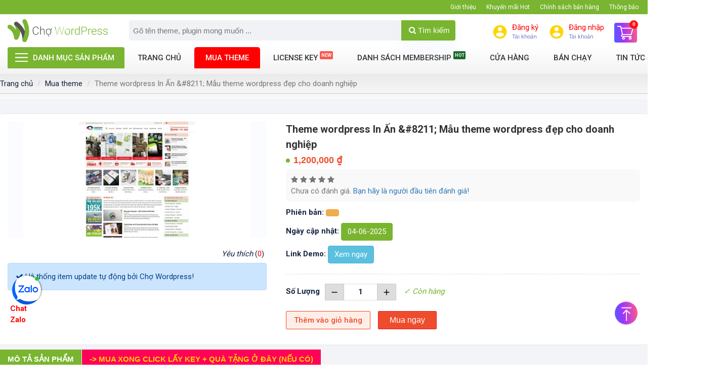

--- FILE ---
content_type: text/html; charset=UTF-8
request_url: https://www.chowordpress.com/item/theme-wordpress-in-an-8211-mau-theme-wordpress-dep-cho-doanh-nghiep.html
body_size: 17678
content:
<!DOCTYPE html>
<!--[if IE 6]>
<html id="ie6" class="ie" dir="ltr" lang="vi">
<![endif]-->
<!--[if IE 7]>
<html id="ie7" class="ie" dir="ltr" lang="vi">
<![endif]-->
<!--[if IE 8]>
<html id="ie8" class="ie" dir="ltr" lang="vi">
<![endif]-->
<!--[if IE 9]>
<html class="ie" dir="ltr" lang="vi">
<![endif]-->
<!--[if !(IE 6) | !(IE 7) | !(IE 8)  ]><!-->
<html lang="vi">
<head>
    <meta charset="utf-8">
    <meta http-equiv="X-UA-Compatible" content="IE=edge">
    <meta name="viewport" content="width=device-width, initial-scale=1">
    <link href="https://www.chowordpress.com/img/favicon.png" rel="shortcut icon" />
    <!-- CSRF Token -->
    <meta name="csrf-token" content="sDAbB8wiJlmHI51maLEqQSdPoX1buH9O8LkxqYYA">
    <meta name='dmca-site-verification' content='VXYrazdwTHlkUzVBRHpMSDIwckRPN0kxNDF6dUhFZ1liOHQ4VnBmNXZOQT01' />
    <!--[if lt IE 10]>
    <script src="https://www.chowordpress.com/js/matchMedia.js" type="text/javascript"></script>
    <![endif]-->
    <!--[if lt IE 11]>
    <link  rel="stylesheet" src="https://www.chowordpress.com/css/css-ie.css">
    <![endif]-->
    
<link rel="canonical" href="https://www.chowordpress.com/item/theme-wordpress-in-an-8211-mau-theme-wordpress-dep-cho-doanh-nghiep.html" />

<meta property="og:type" content="product" />
<meta property="og:title" content="Theme wordpress In Ấn &amp;#8211; Mẫu theme wordpress đẹp cho doanh nghiệp | Chợ WordPress mua bán theme, plugin giá rẻ" />
<meta property="og:description" content="Theme wordpress In Ấn &amp;#8211; Mẫu theme wordpress đẹp cho doanh nghiệp - Giá 1,200,000đ. Chợ WordPress mua bán theme, plugin giá rẻ chính hãng 100% từ nhà cung " />
<meta property="og:url" content="https://www.chowordpress.com/item/theme-wordpress-in-an-8211-mau-theme-wordpress-dep-cho-doanh-nghiep.html" />
<meta property="og:image" content="https://www.chowordpress.com/images/product/chowordpress-web-inan.jpg" />
<meta property="og:image:width" content="1200" />
<meta property="og:image:height" content="630" />
<meta property="og:site_name" content="Chợ WordPress" />
<meta property="og:locale" content="vi_VN" />

<meta property="product:price:amount" content="1200000" />
<meta property="product:price:currency" content="VND" />
<meta property="product:availability" content="in stock" />

<meta name="twitter:card" content="summary_large_image" />
<meta name="twitter:title" content="Theme wordpress In Ấn &amp;#8211; Mẫu theme wordpress đẹp cho doanh nghiệp | Chợ WordPress mua bán theme, plugin giá rẻ" />
<meta name="twitter:description" content="Theme wordpress In Ấn &amp;#8211; Mẫu theme wordpress đẹp cho doanh nghiệp - Giá 1,200,000đ. Chợ WordPress mua bán theme, plugin giá rẻ chính hãng 100% từ nhà cung " />
<meta name="twitter:image" content="https://www.chowordpress.com/images/product/chowordpress-web-inan.jpg" />

<meta name="robots" content="index, follow, max-image-preview:large, max-snippet:-1, max-video-preview:-1" />
<meta name="author" content="Chợ WordPress" />
<meta name="revisit-after" content="1 days" />

<title>Theme wordpress In Ấn &amp;#8211; Mẫu theme wordpress đẹp cho doanh nghiệp | Chợ WordPress mua bán theme, plugin giá rẻ</title>
<meta name="keywords" content="chợ wordpress,mua theme, mua plugin,chia sẻ" />
<meta name="description" content="Theme wordpress In Ấn &amp;#8211; Mẫu theme wordpress đẹp cho doanh nghiệp - Giá 1,200,000đ. Chợ WordPress mua bán theme, plugin giá rẻ chính hãng 100% từ nhà cung " />


<meta property="og:title" content="Theme wordpress In Ấn &amp;#8211; Mẫu theme wordpress đẹp cho doanh nghiệp | Chợ WordPress mua bán theme, plugin giá rẻ" />
<meta property="og:description" content="Theme wordpress In Ấn &amp;#8211; Mẫu theme wordpress đẹp cho doanh nghiệp - Giá 1,200,000đ. Chợ WordPress mua bán theme, plugin giá rẻ chính hãng 100% từ nhà cung " />
<meta property="og:url" content="https://www.chowordpress.com/item/theme-wordpress-in-an-8211-mau-theme-wordpress-dep-cho-doanh-nghiep.html" />
<meta property="og:type" content="website" />
<meta property="og:image" content="https://www.chowordpress.com/images/product/chowordpress-web-inan.jpg" />
<meta property="og:site_name" content="Chợ WordPress" />




<meta name="twitter:card" content="summary_large_image" />
<meta name="twitter:title" content="Theme wordpress In Ấn &amp;#8211; Mẫu theme wordpress đẹp cho doanh nghiệp | Chợ WordPress mua bán theme, plugin giá rẻ" />
<meta name="twitter:description" content="Theme wordpress In Ấn &amp;#8211; Mẫu theme wordpress đẹp cho doanh nghiệp - Giá 1,200,000đ. Chợ WordPress mua bán theme, plugin giá rẻ chính hãng 100% từ nhà cung " />
<meta name="twitter:image" content="https://www.chowordpress.com/images/product/chowordpress-web-inan.jpg" />
<meta name="twitter:site" content="@chowordpress" />

<link rel="canonical" href="https://www.chowordpress.com/item/theme-wordpress-in-an-8211-mau-theme-wordpress-dep-cho-doanh-nghiep.html"/>


<link href='//fonts.googleapis.com' rel='dns-prefetch'/>
<link href='//ajax.googleapis.com' rel='dns-prefetch'/>
<link href='//apis.google.com' rel='dns-prefetch'/>
<link href='//connect.facebook.net' rel='dns-prefetch'/>
<link href='//www.facebook.com' rel='dns-prefetch'/>
<link href='//twitter.com' rel='dns-prefetch'/>
<link href='//www.google-analytics.com' rel='dns-prefetch'/>
<link href='//www.googletagservices.com' rel='dns-prefetch'/>
<link href='//pagead2.googlesyndication.com' rel='dns-prefetch'/>
<link href='//googleads.g.doubleclick.net' rel='dns-prefetch'/>
<link href='//static.xx.fbcdn.net' rel='dns-prefetch'/>
<link href='//platform.twitter.com' rel='dns-prefetch'/>
<link href='//syndication.twitter.com' rel='dns-prefetch'/>
<meta property="fb:app_id" content="289906475695671" />
<meta property="fb:admins" content="100032011421939">
<base href="https://www.chowordpress.com/"/>
<meta name="theme-color" content="#44a3ea"/>
<meta name="robots" content="index,follow,noodp"/>
<meta name="author" content="Chợ WordPress" />
<meta name="copyright" content="Copyright&copy;2020 Chợ WordPress.　All Right Reserved. Thiết kế web bởi chowordpress.com" />
<meta http-equiv="content-script-type" content="text/javascript" />
<meta http-equiv="content-style-type" content="text/css" />
<meta http-equiv="content-language" content="vi" />
<meta name="robots" content="notranslate"/>
<link rev="made" href="mailto:chowordpress@gmail.com" />
<meta name="distribution" content="global" />
<meta name="rating" content="general" />
<link rel="index" href="https://www.chowordpress.com/" />
<script type='application/ld+json'>
{
	"@context":"http:\/\/schema.org",
	"@type":"WebSite",
	"@id":"#website",
	"url":"https://www.chowordpress.com/",
	"name":"Chợ WordPress",
	"alternateName":"Chợ WordPress mua bán theme, plugin giá rẻ",
	"potentialAction":{"@type":"SearchAction","target":"https://chowordpress.com/?s={search_term_string}","query-input":"required name=search_term_string"
	}
	}
</script>
<script type='application/ld+json'>
{
	"@context":"http:\/\/schema.org",
	"@type":"Organization",
	"url":"https://chowordpress.com/",
	"foundingDate": "2020",
	"founders": [
	 {
	 "@type": "Person",
	 "name": "Chợ WordPress"
	 }],
	 "address": {
	 "@type": "PostalAddress",
	 "streetAddress": "Hồ Chí Minh",
	 "addressLocality": "Hồ Chí Minh City",
	 "addressRegion": "Quận 10",
	 "postalCode": "700000",
	 "addressCountry": "Việt Nam"
	 },
	 "contactPoint": {
	 "@type": "ContactPoint",
	 "contactType": "customer support",
	 "telephone": "[+84869627564]",
	 "email": "chowordpress@gmail.com"
	 },
	"sameAs":["https:\/\/www.facebook.com\/groups/chowordpress\/",
	"https:\/\/www.linkedin.com\/in\/chowordpress\/",
	"https:\/\/www.youtube.com\/user\/chowordpress",
	"https:\/\/twitter.com\/chowordpress"],
	"@id":"#organization",
	"name":"Chợ WordPress",
	"logo":"https://chowordpress.com/img/logo.png"
}
</script>



<script type="application/ld+json">
{
  "@context": "https://schema.org",
  "@type": "Product",
  "name": "Theme wordpress In Ấn &amp;#8211; Mẫu theme wordpress đẹp cho doanh nghiệp",
  "image": [
    "https://www.chowordpress.com/images/product/chowordpress-web-inan.jpg"
  ],
  "description": "Theme wordpress In Ấn &amp;#8211; Mẫu theme wordpress đẹp cho doanh nghiệp",
  "sku": "",
  "mpn": "1059",
  "brand": {
    "@type": "Brand",
    "name": "Chợ WordPress"
  },
  "offers": {
    "@type": "Offer",
    "url": "https://www.chowordpress.com/item/theme-wordpress-in-an-8211-mau-theme-wordpress-dep-cho-doanh-nghiep.html",
    "priceCurrency": "VND",
    "price": "1200000",
    "priceValidUntil": "2026-04-21",
    "availability": "https://schema.org/InStock",
    "itemCondition": "https://schema.org/NewCondition",
    "seller": {
      "@type": "Organization",
      "name": "Chợ WordPress",
      "url": "https://www.chowordpress.com"
    }  }}
</script>


<script type="application/ld+json">
{
  "@context": "https://schema.org",
  "@type": "BreadcrumbList",
  "itemListElement": [
    {
      "@type": "ListItem",
      "position": 1,
      "name": "Trang chủ",
      "item": "https://www.chowordpress.com"
    },
    {
      "@type": "ListItem",
      "position": 2,
      "name": "Mua theme",
      "item": "https://www.chowordpress.com/mua-theme.html"
    },
    {
      "@type": "ListItem",
      "position": 3,
      "name": "Theme wordpress In Ấn &amp;#8211; Mẫu theme wordpress đẹp cho doanh nghiệp"
    }
  ]
}
</script>

    <!-- Styles -->
<link rel="stylesheet" href="https://cdnjs.cloudflare.com/ajax/libs/font-awesome/4.7.0/css/font-awesome.min.css">
    <link rel="stylesheet" href="https://fonts.googleapis.com/css?family=Roboto%3A300%2C400%2C500%2C700&amp;ver=1.0" type="text/css" media="all">
    <link rel="stylesheet" href="https://www.chowordpress.com/css/chowordpress.min.css">
    <!-- Fix Image Height CSS -->
    <link rel="stylesheet" href="https://www.chowordpress.com/css/fix-image-height.css">
    <!-- Load jquery.chowordpress.js first (contains jQuery) -->
    <script type="19615bf925b75c412c43e8e6-text/javascript" src="https://www.chowordpress.com/js/jquery.chowordpress.js"></script>
    <!-- Toastr - Load after jQuery -->
    <link rel="stylesheet" href="https://www.chowordpress.com/css/toastr.min.css">
    <script src="https://www.chowordpress.com/js/toastr.min.js" type="19615bf925b75c412c43e8e6-text/javascript"></script>

    <script type="19615bf925b75c412c43e8e6-text/javascript">
        var islogin='';
        var ref='';var isiOS='';
        var isAndroid='';
        var isFreeShip='';
        var site = 'https://www.chowordpress.com';
    </script>
    <script type="19615bf925b75c412c43e8e6-text/javascript">
        jQuery(document).ready(function($){
            var goToCartIcon = function($addTocartBtn){
                var $cartIcon = $(".my-cart-icon");
                var $image = $('<img width="30px" height="30px" src="' + $addTocartBtn.data("image") + '" alt=""/>').css({"position": "fixed", "z-index": "999"});
                $addTocartBtn.prepend($image);
                var position = $cartIcon.position();
                $image.animate({
                    top: position.top,
                    left: position.left
                }, 500 , "linear", function() {
                    $image.remove();
                });
            }
            $('.btn-cart-list').myCart({
                currencySymbol: '₫',
                classCartIcon: 'my-cart-icon',
                classCartBadge: 'my-cart-badge',
                classProductQuantity: 'my-product-quantity',
                classProductRemove: 'my-product-remove',
                classCheckoutCart: 'my-cart-checkout',
                classDeleteCart: 'my-cart-delete-all',
                linkProduct:'https://www.chowordpress.com/cua-hang/',
                linkCheckOutProduct:'https://www.chowordpress.com/checkout/',
                classBackCart: 'my-cart-back',
                affixCartIcon: true,
                showCheckoutModal: false,
                numberOfDecimals: 0,
                cartItems: [],
                clickOnAddToCart: function($addTocart){
                    const el = document.querySelector('#user');
                    goToCartIcon($addTocart);
                },
                addTocartPHP: function (products_id, totalQuantity,avariable) {
                    cartAction('add',products_id,totalQuantity,avariable);
                },
                deleteAllCart: function() {
                    cartAction('empty',1,2);
                },
                updateOutCart: function (products, totalQuantity,avariable) {
                    cartAction('update',products, totalQuantity,avariable);
                },
                removeProductID: function (products) {
                    cartAction('remove',products);
                },
                afterAddOnCart: function(products, totalPrice, totalQuantity) {
                    //console.log("afterAddOnCart", products, totalPrice, totalQuantity);
                   // $("#my-cart-modal").modal();
                    //alert('Bạn thêm vào giỏ hàng thành công');
                    //$.each(products, function(){

                    //});
                },
                clickOnCartIcon: function($cartIcon, products, totalPrice, totalQuantity) {
                    location.href = 'https://www.chowordpress.com/checkout/';
                },
                checkoutCart: function(products, totalPrice, totalQuantity) {
                    location.href ='https://www.chowordpress.com/checkout/';
                },
                getDiscountPrice: function(products, totalPrice, totalQuantity) {
                    console.log("calculating discount", products, totalPrice, totalQuantity);
                    return totalPrice * 0.5;
                }
            });
        });
    </script>


    <meta name="_token" content="sDAbB8wiJlmHI51maLEqQSdPoX1buH9O8LkxqYYA">
    <!-- Google Tag Manager -->
<script type="19615bf925b75c412c43e8e6-text/javascript">(function(w,d,s,l,i){w[l]=w[l]||[];w[l].push({'gtm.start':
new Date().getTime(),event:'gtm.js'});var f=d.getElementsByTagName(s)[0],
j=d.createElement(s),dl=l!='dataLayer'?'&l='+l:'';j.async=true;j.src=
'https://www.googletagmanager.com/gtm.js?id='+i+dl;f.parentNode.insertBefore(j,f);
})(window,document,'script','dataLayer','GTM-PG7XSZQ');</script>
<!-- End Google Tag Manager -->
<!-- Global site tag (gtag.js) - Google Analytics -->
<script async src="https://www.googletagmanager.com/gtag/js?id=UA-161413170-1" type="19615bf925b75c412c43e8e6-text/javascript"></script>
<script type="19615bf925b75c412c43e8e6-text/javascript">
  window.dataLayer = window.dataLayer || [];
  function gtag(){dataLayer.push(arguments);}
  gtag('js', new Date());

  gtag('config', 'UA-161413170-1');
</script>
<!-- Facebook Pixel Code -->
<script type="19615bf925b75c412c43e8e6-text/javascript">
  !function(f,b,e,v,n,t,s)
  {if(f.fbq)return;n=f.fbq=function(){n.callMethod?
  n.callMethod.apply(n,arguments):n.queue.push(arguments)};
  if(!f._fbq)f._fbq=n;n.push=n;n.loaded=!0;n.version='2.0';
  n.queue=[];t=b.createElement(e);t.async=!0;
  t.src=v;s=b.getElementsByTagName(e)[0];
  s.parentNode.insertBefore(t,s)}(window, document,'script',
  'https://connect.facebook.net/en_US/fbevents.js');
  fbq('init', '1210923262706564');
  fbq('track', 'PageView');
</script>
<noscript><img height="1" width="1" style="display:none"
  src="https://www.facebook.com/tr?id=1210923262706564&ev=PageView&noscript=1"
/></noscript>
<!-- End Facebook Pixel Code -->
<!-- Global site tag (gtag.js) - Google Ads: 368795653 -->
<script async src="https://www.googletagmanager.com/gtag/js?id=AW-368795653" type="19615bf925b75c412c43e8e6-text/javascript"></script>
<script type="19615bf925b75c412c43e8e6-text/javascript">
  window.dataLayer = window.dataLayer || [];
  function gtag(){dataLayer.push(arguments);}
  gtag('js', new Date());

  gtag('config', 'AW-368795653');
</script>
<div id="fb-root"></div>
<script async defer crossorigin="anonymous" src="https://connect.facebook.net/vi_VN/sdk.js#xfbml=1&version=v14.0&appId=289906475695671&autoLogAppEvents=1" nonce="sZIqBfz2" type="19615bf925b75c412c43e8e6-text/javascript"></script>

    
</head>
<body class="client_body">
<div id="app" class="page-site">
    <header class="header_site main-header" id="site_header">
        <div class="top_menu clear">
            <div class="container clear">
                <nav class="nav_top_bar clear">
                <ul id="topbar_menu_top" class="main-menu clear" itemscope itemtype="http://schema.org/SiteNavigationElement">
                            <li class="menu-item level1 ">
                    <a href="#" target="_self" rel="dofollow">Giới thiệu</a>
                                    </li>
                            <li class="menu-item level1 ">
                    <a href="#" target="_self" rel="dofollow">Khuyến mãi Hot</a>
                                    </li>
                            <li class="menu-item level1 ">
                    <a href="#" target="_self" rel="dofollow">Chính sách bán hàng</a>
                                    </li>
                            <li class="menu-item level1 ">
                    <a href="#" target="_self" rel="dofollow">Thông báo</a>
                                    </li>
                    </ul><!-- /.menu -->
    </nav>            </div>
        </div>
        <div class="header3" >
                <div class="top_header clear">
                    <div class="container clear">
                        <div class="header_head_group flex-container clear">
                            <button type="button" class="navbar-toggle menu_mobile_header toggle-menu menu-left push-body jPushMenuBtn" data-toggle="collapse" data-target="#main_navigation" aria-expanded="false"> <span class="sr-only">Toggle navigation</span> <span class="bar1"></span> <span class="bar2"></span> <span class="bar3"></span> </button>
                            <div class="menu-top-left">
                                <div class="logo-page clear">
                                                                            <a class="logo" href="https://www.chowordpress.com"><img src="https://www.chowordpress.com/img/logo.png" alt="Chợ WordPress"/></a>
                                                                    </div>
                              <div class="box_search_header">
                                    <form id="search_mini_form" action="https://www.chowordpress.com/search?query_string={v}" method="get">
                                         <div class="form-search input-group">
                                            <input id="search_input" type="text" name="query_string" value="" class="input-group-field input-text" maxlength="50" autocomplete="off" placeholder="Gõ tên theme, plugin mong muốn ..."/>
                                            <button type="submit" id="tbl_search_header" title="search" class="icon-fallback-text">
                                                <i class="fa fa-search"></i> Tìm kiếm
                                            </button>
                                            <div id="search_autocomplete" class="search-autocomplete"></div>
                                         </div>
                                    </form>
                                </div>
                                <div class="icon_search_mobi mobile">
                                    <a href="javascript:void(0)" class="btn-search-mobi"><i class="fa fa-search" aria-hidden="true"></i></a>
                                </div>
                                <div class="mobile icon_cart_mobi">
                                    <a class="icon_cart_tbn_a" href="/checkout" >
                                         <svg width="1em" height="1em" viewBox="0 0 24 24" class="iconCart_2ayd"><path fill-rule="evenodd" d="M8 18c-1.104 0-1.99.895-1.99 2 0 1.104.886 2 1.99 2a2 2 0 000-4m10 0c-1.104 0-1.99.895-1.99 2 0 1.104.886 2 1.99 2a2 2 0 000-4M4 2H1.999v1.999H4l3.598 7.588-1.353 2.451A2 2 0 008 17h12v-2H8.423a.249.249 0 01-.249-.25l.03-.121L9.102 13h7.449c.752 0 1.408-.415 1.75-1.029l3.574-6.489A1 1 0 0021 3.999H6.213l-.406-.854A1.997 1.997 0 004 2"></path></svg>
                                        <span class="basel-cart-totals">
                                            <span class="basel-cart-number badge badge-notify my-cart-badge">0</span>
                                            <span class="subtotal-divider">/</span>
                                            <span class="basel-cart-subtotal">
                                               <span id="price_total_view1" class="woocommerce-Price-amount amount">0 </span><span class="woocommerce-Price-currencySymbol">₫</span>
                                            </span>
                                        </span>
                                    </a>
                                </div>
                            </div>
                            <div class="menu-top-right">
                                <ul class="nav_login_resign_group_header clear">
                                    <li class="customer-icon"><a href="https://www.chowordpress.com/register" rel="nofollow" class="r-lnk"><svg xmlns="http://www.w3.org/2000/svg" viewBox="0 0 48 48" width="32" height="32"><g data-name="Layer 2"><g data-name="Layer 1"><path d="M24,4A20,20,0,1,0,44,24,20,20,0,0,0,24,4Zm0,6a6,6,0,1,1-6,6A6,6,0,0,1,24,10Zm0,28.4A14.4,14.4,0,0,1,12,32c.06-4,8-6.16,12-6.16S35.94,28,36,32A14.4,14.4,0,0,1,24,38.4Z"></path><path d="M0,0H48V48H0Z" fill="none"></path></g></g></svg> <span class="user_text"><span class="text_txt">Đăng ký</span> <small>Tài khoản</small></span></a></li>
                                    <li  class="customer-icon">
                                                                                    <a href="https://www.chowordpress.com/login" class="r-lnk" data-backdrop="false">
                                                <svg xmlns="http://www.w3.org/2000/svg" viewBox="0 0 48 48" width="32" height="32"><g data-name="Layer 2"><g data-name="Layer 1"><path d="M24,4A20,20,0,1,0,44,24,20,20,0,0,0,24,4Zm0,6a6,6,0,1,1-6,6A6,6,0,0,1,24,10Zm0,28.4A14.4,14.4,0,0,1,12,32c.06-4,8-6.16,12-6.16S35.94,28,36,32A14.4,14.4,0,0,1,24,38.4Z"></path><path d="M0,0H48V48H0Z" fill="none"></path></g></g></svg>
                                                <span class="user_text">
                                                    <span class="text_txt">Đăng nhập</span>
                                                    <small>Tài khoản</small>
                                                </span>
                                            </a>
                                                                            </li>
                                                                     <li class="my-card my-cart-icon shopping-cart basel-cart-design-2">
                                        <a class="icon_cart_tbn_a" href="/checkout" >
                                            <img src="https://www.chowordpress.com/img/header/cart.png" alt="icon cart"/>
                                            <span class="basel-cart-totals">
                                                <span class="basel-cart-number badge badge-notify my-cart-badge">0</span>
                                                <span class="subtotal-divider">/</span>
                                                <span class="basel-cart-subtotal">
                                                   <span id="price_total_view1" class="woocommerce-Price-amount amount">0 </span><span class="woocommerce-Price-currencySymbol">₫</span>
                                                </span>
                                            </span>
                                        </a>
                                        <div class="dropdown-wrap-cat">
                                            <div class="dropdown-cat">
                                                <div class="widget woocommerce widget_shopping_cart">
                                                    <div class="widget_shopping_cart_content">
                                                                                                                <p class="woocommerce-mini-cart__total total"><strong>Tổng tiền:</strong> <span class="woocommerce-Price-amount amount" id="price_total_view2">0 <span class="woocommerce-Price-currencySymbol">₫</span></span></p>
                                                        <p class="woocommerce-mini-cart__buttons buttons"><a href="https://www.chowordpress.com/checkout/" class="button checkout wc-forward mini-cart-checkout">Thanh toán</a></p>
                                                    </div><!--widget_shopping_cart_content-->
                                                </div><!--widget_shopping_cart-->
                                            </div><!--dropdown-cat-->
                                        </div><!--dropdown-wrap-cat-->
                                    </li>
                                </ul>
                            </div>
                        </div>
                    </div><!--container-->  
                </div><!--top_header-->
                <div class="header_bottom clear menu_nav_header"> 
                    <div class="container clear">
                        <div class="menu_primary clear">
                            <div class="menu_primary clear releted">
	<div class="nav_right container_right">
		<nav class="nav-main clear">
										<ul id="primary_menu_top" class="main-menu clear" itemscope itemtype="http://schema.org/SiteNavigationElement">
											<li class="menu-item level1 ">
							<a href="#" target="_self" rel="dofollow">Danh mục sản phẩm</a>
															<ul class="menu-item has-sub">
																			<li class="sub-menu-item level2 label-new">
																							<a target="_self" rel="dofollow" href="https://chowordpress.com/premium-key.html">License Key</a>
																																</li>
																			<li class="sub-menu-item level2 ">
																							<a target="_self" rel="dofollow" href="wordpress-themes.html">Wordpress Themes</a>
																																</li>
																			<li class="sub-menu-item level2 ">
																							<a target="_self" rel="dofollow" href="wordpress-plugins.html">Wordpress Plugins</a>
																																</li>
																			<li class="sub-menu-item level2 ">
																							<a target="_self" rel="dofollow" href="mua-theme.html">Mua theme</a>
																																</li>
																			<li class="sub-menu-item level2 ">
																							<a target="_self" rel="dofollow" href="mien-phi-hang-tuan.html">Miễn phí hàng tuần</a>
																																</li>
																			<li class="sub-menu-item level2 ">
																							<a target="_self" rel="dofollow" href="plugins-code-tay.html">Plugins code tay</a>
																																</li>
																	</ul><!-- /.sub-menu -->
													</li>
											<li class="menu-item level1 ">
							<a href="/" target="_self" rel="dofollow">Trang chủ</a>
													</li>
											<li class="menu-item level1 ">
							<a href="https://chowordpress.com/mua-theme.html" target="_self" rel="dofollow">Mua theme</a>
													</li>
											<li class="menu-item level1 label-new">
							<a href="https://chowordpress.com/premium-key.html" target="_self" rel="dofollow">License Key</a>
													</li>
											<li class="menu-item level1 label-hot">
							<a href="https://chowordpress.com/danh-sach-membership.html" target="_self" rel="dofollow">Danh sách membership</a>
															<ul class="menu-item has-sub">
																			<li class="sub-menu-item level2 ">
																							<a target="_self" rel="dofollow" href="https://chowordpress.com/danh-sach-membership/goi-tai-item-1-nam.html">Gói tải item 1 năm</a>
																																</li>
																			<li class="sub-menu-item level2 ">
																							<a target="_self" rel="dofollow" href="https://chowordpress.com/danh-sach-membership/goi-tai-item-tron-doi.html">Gói tải item trọn đời</a>
																																</li>
																	</ul><!-- /.sub-menu -->
													</li>
											<li class="menu-item level1 ">
							<a href="/cua-hang" target="_self" rel="dofollow">Cửa hàng</a>
													</li>
											<li class="menu-item level1 ">
							<a href="/ban-chay.html" target="_self" rel="dofollow">Bán chạy</a>
													</li>
											<li class="menu-item level1 has_level1">
							<a href="/tin-tuc" target="_self" rel="dofollow">Tin tức</a>
															<ul class="menu-item has-sub">
																			<li class="sub-menu-item level2 ">
																							<a target="_self" rel="dofollow" href="/khuyen-mai.html">Khuyến mãi</a>
																																</li>
																			<li class="sub-menu-item level2 ">
																							<a target="_self" rel="dofollow" href="/cam-nang-kien-thuc.html">Cẩm nang kiến thức</a>
																																</li>
																			<li class="sub-menu-item level2 ">
																							<a target="_self" rel="dofollow" href="/chia-se.html">Chia sẻ</a>
																																</li>
																	</ul><!-- /.sub-menu -->
													</li>
											<li class="menu-item level1 ">
							<a href="/lien-he" target="_self" rel="dofollow">Liên hệ</a>
													</li>
									</ul><!-- /.menu -->
					</nav><!--nav-main-->
	</div>
</div>
                        </div><!--menu_primary-->
                    </div>  
                </div>
        </div><!--header3-->    
    </header><!--header-site-->
    <div class="main-container main-body clear" id="main-container">
        
        <main id="site-content" class="site-content clear">
        <div id="public-main" class="clear body_content_inc">
            
<div class="breadcrumbs-group-container details_product_bg clear">
    <div class="container clear">
        <div class="breadcrumbs_top_page clear">
            <nav aria-label="breadcrumb">
                <div class="breadcrumbs-item clear">
                    <ol class="breadcrumb">
        
                            <li class="breadcrumb-item"><a href="https://www.chowordpress.com">Trang chủ</a></li>
            
        
                            <li class="breadcrumb-item"><a href="https://www.chowordpress.com/mua-theme.html">Mua theme</a></li>
            
        
                            <li class="breadcrumb-item active">Theme wordpress In Ấn &amp;#8211; Mẫu theme wordpress đẹp cho doanh nghiệp</li>
            
            </ol>


                </div>
            </nav>
        </div>
    </div>
</div>

<main class="main_content details_product_bg product_1059 clear">
    <div class="container clear">
        <div class="body-container border-group clear">
            <article id="section" class="section clear" itemscope itemtype="https://schema.org/Product">
                
                <meta itemprop="name" content="Theme wordpress In Ấn &amp;#8211; Mẫu theme wordpress đẹp cho doanh nghiệp" />
                <meta itemprop="description" content="Theme wordpress In Ấn &amp;#8211; Mẫu theme wordpress đẹp cho doanh nghiệp - Giá 1,200,000đ. Chợ WordPress mua bán theme, plugin giá rẻ chính hãng 100% từ nhà cung " />
                <meta itemprop="sku" content="" />
                <meta itemprop="productID" content="1059" />
                <link itemprop="url" href="https://www.chowordpress.com/item/theme-wordpress-in-an-8211-mau-theme-wordpress-dep-cho-doanh-nghiep.html" />
                
                <div class="group-section-wrap clear">
                    <div class="leftContent clear">
                        <div class="clear single_theme_content clear">
                            <div class="listProduct clear">
                                
                                <div class="product_detail box clear entry-single-content">
                                    <div class="clear product_detail_header">
                                        <div class="row">
                                            
                                            
                                            <div id="singleProductImg" class="col-lg-5 col-md-5 col-sm-12 no-padding-xs">
                                                <div class="img_singleProduct clear">
                                                    <div class="large-5 column clear">
                                                                                                                <div class="boxImg" itemprop="image" itemscope itemtype="https://schema.org/ImageObject">
                                                            <img 
                                                                src="https://www.chowordpress.com/images/product/thumbs/590x300/chowordpress-web-inan.jpg"
                                                                alt="Theme wordpress In Ấn &amp;#8211; Mẫu theme wordpress đẹp cho doanh nghiệp"
                                                                title="Theme wordpress In Ấn &amp;#8211; Mẫu theme wordpress đẹp cho doanh nghiệp"
                                                                width="450" 
                                                                height="450"
                                                                itemprop="url contentUrl"
                                                                fetchpriority="high"
                                                            />
                                                            <meta itemprop="width" content="450" />
                                                            <meta itemprop="height" content="450" />
                                                        </div>
                                                                                                            </div>
                                                </div>

                                                <div class="social_single_news clear">
                                                    <ul class="social_like_single">
                                                        <li class="fb_btn fb-like-tbn">
                                                            <div class="fb-like" data-href="https://www.chowordpress.com/item/theme-wordpress-in-an-8211-mau-theme-wordpress-dep-cho-doanh-nghiep.html" data-layout="button_count" data-action="like" data-show-faces="true" data-share="false"></div>
                                                        </li>
                                                        <li class="social_addthis">
                                                            <div class="addthis_inline_share_toolbox"></div>
                                                        </li>
                                                    </ul>

                                                    <div class="pro_view_name3 wishlist_detais_note">
                                                        <ul class="add-to-links-wishlist">
                                                                                                                        <li>
                                                                <a href="javascript:void(0)" onclick="if (!window.__cfRLUnblockHandlers) return false; addToWishList('1059'); return false;" class="link-wishlist" title="Thêm vào yêu thích" aria-label="Thêm vào danh sách yêu thích" data-cf-modified-19615bf925b75c412c43e8e6-="">
                                                                                                                                        <i class="dslc-icon-ext-heart"></i> <span class="txt">Yêu thích</span> (<span class="ft">0</span>)
                                                                                                                                    </a>
                                                            </li>
                                                        </ul>
                                                    </div>
                                                </div>

                                                <div class="alert alert-primary" role="alert">
                                                    <i class="fa fa-check" aria-hidden="true"></i> Hệ thống item update tự động bởi Chợ Wordpress!
                                                </div>
                                            </div>

                                            
                                            <div id="fixed_content_detail_parent" class="col-lg-7 col-md-7 col-sm-12">
                                                
                                                <div id="fixed_content_detail" class="content_detail-show clear">
                                                    
                                                    <h1 class="title_product_detail" itemprop="name">
                                                        Theme wordpress In Ấn &amp;#8211; Mẫu theme wordpress đẹp cho doanh nghiệp
                                                    </h1>

                                                    
                                                    
                                                    
                                                    <div itemprop="offers" itemscope itemtype="https://schema.org/Offer">
                                                        <meta itemprop="url" content="https://www.chowordpress.com/item/theme-wordpress-in-an-8211-mau-theme-wordpress-dep-cho-doanh-nghiep.html" />
                                                        <meta itemprop="priceCurrency" content="VND" />
                                                        <meta itemprop="price" content="1200000" />
                                                        <meta itemprop="priceValidUntil" content="2026-04-21" />
                                                        <link itemprop="availability" href="https://schema.org/InStock" />
                                                        <link itemprop="itemCondition" href="https://schema.org/NewCondition" />
                                                        <div itemprop="seller" itemscope itemtype="https://schema.org/Organization">
                                                            <meta itemprop="name" content="Chợ WordPress" />
                                                            <link itemprop="url" href="https://www.chowordpress.com" />
                                                        </div>
                                                        
                                                        <ul class="price_single clear">
                                                            <li class="newPrice">
                                                                <span class="newPrice_content">
                                                                    <input type="hidden" id="price_current_view" value="1200000" />
                                                                    <span id="price_12" class="price2 price_primary_container">
                                                                                                                                                <span>1,200,000</span>
                                                                        <span>₫</span>
                                                                    </span>
                                                                </span>
                                                            </li>
                                                                                                                    </ul>
                                                    </div>

                                                    
                                                                                                        <div class="product-ratings clear">
                                                        <div class="rating-stars">
                                                                                                                            <i class="fa fa-star text-muted" aria-hidden="true"></i>
                                                                                                                            <i class="fa fa-star text-muted" aria-hidden="true"></i>
                                                                                                                            <i class="fa fa-star text-muted" aria-hidden="true"></i>
                                                                                                                            <i class="fa fa-star text-muted" aria-hidden="true"></i>
                                                                                                                            <i class="fa fa-star text-muted" aria-hidden="true"></i>
                                                                                                                    </div>
                                                        <span class="text-muted">Chưa có đánh giá. </span>
                                                        <a href="javascript:void(0)" data-toggle="modal" data-target="#myReview" data-backdrop="false" class="btn-link">
                                                            Bạn hãy là người đầu tiên đánh giá!
                                                        </a>
                                                    </div>
                                                    
                                                    <div class="last-version x-title" itemprop="description">
                                                       
                                                    </div>

                                                    <div class="last-version x-title">
                                                        <strong>Phiên bản:</strong> <span class="btn btn-warning"></span>
                                                    </div>

                                                    <div class="last-updated x-title">
                                                        <strong>Ngày cập nhật:</strong> <span class="btn btn-success">04-06-2025</span>
                                                        <meta itemprop="releaseDate" content="2025-06-04" />
                                                    </div>

                                                                                                        <div class="last-version x-title" style="margin-bottom: 10px;">
                                                        <strong>Link Demo:</strong> <a href="http://inan.giaodienwebmau.com" class="btn btn-info" rel="nofollow noopener" target="_blank">Xem ngay</a>
                                                    </div>
                                                    
                                                    <div class="container_bienthe_group  clear">
                                                                                                                <div class="classlist">
                                                            <div class="ariable_detail_product_container clear"></div>
                                                            <input type="hidden" name="_token" id="token" value="sDAbB8wiJlmHI51maLEqQSdPoX1buH9O8LkxqYYA" />
                                                            <input type="hidden" name="group_combo" id="group_combo" value="" />
                                                        </div>
                                                                                                            </div>

                                                    <div class="custom_item_detail clear">
                                                        <div class="quantityProduct">
                                                            <form class="form_quantity">
                                                                <ul class="ul_quantity clear">
                                                                    <li><strong>Số Lượng</strong></li>
                                                                    <li>
                                                                        <button type="button" class="btn btn-sm btn-quantity" onclick="if (!window.__cfRLUnblockHandlers) return false; addQuantityDetail(-1)" aria-label="Giảm số lượng" data-cf-modified-19615bf925b75c412c43e8e6-="">
                                                                            <svg xmlns="http://www.w3.org/2000/svg" viewBox="0 0 640 640" width="16" height="16"><path d="M96 320C96 302.3 110.3 288 128 288L512 288C529.7 288 544 302.3 544 320C544 337.7 529.7 352 512 352L128 352C110.3 352 96 337.7 96 320z"/></svg>
                                                                        </button>
                                                                    </li>
                                                                    <li><input type="number" id="quantity" class="number_quantity" name="number_quantity" value="1" min="1" aria-label="Số lượng sản phẩm" /></li>
                                                                    <li>
                                                                        <button type="button" class="btn btn-sm btn-quantity" onclick="if (!window.__cfRLUnblockHandlers) return false; addQuantityDetail(1)" aria-label="Tăng số lượng" data-cf-modified-19615bf925b75c412c43e8e6-="">
                                                                            <svg xmlns="http://www.w3.org/2000/svg" viewBox="0 0 640 640" width="16" height="16"><path d="M352 128C352 110.3 337.7 96 320 96C302.3 96 288 110.3 288 128L288 288L128 288C110.3 288 96 302.3 96 320C96 337.7 110.3 352 128 352L288 352L288 512C288 529.7 302.3 544 320 544C337.7 544 352 529.7 352 512L352 352L512 352C529.7 352 544 337.7 544 320C544 302.3 529.7 288 512 288L352 288L352 128z"/></svg>
                                                                        </button>
                                                                    </li>
                                                                    <li>
                                                                                                                                                <span class="stock-status in-stock">✓ Còn hàng</span>
                                                                                                                                            </li>
                                                                </ul>
                                                            </form>
                                                        </div>
                                                    </div>

                                                                                                        <div class="container_tbl_add_cart_view clear">
                                                        <div class="addmorecart_content">
                                                            <button 
                                                                id="btn_cart_primary" 
                                                                class="green_addtocart_btn btn-cart-list" 
                                                                data-id="1059" 
                                                                data-name="Theme wordpress In Ấn &amp;#8211; Mẫu theme wordpress đẹp cho doanh nghiệp" 
                                                                data-summary="" 
                                                                data-price="1200000" 
                                                                data-quantity="1" 
                                                                data-image="https://www.chowordpress.com/images/product/chowordpress-web-inan.jpg" 
                                                                data-option=""
                                                                aria-label="Thêm Theme wordpress In Ấn &amp;#8211; Mẫu theme wordpress đẹp cho doanh nghiệp vào giỏ hàng">
                                                                <i class="dslc-icon-ext-ecommerce_cart" aria-hidden="true"></i> Thêm vào giỏ hàng
                                                            </button>
                                                        </div>
                                                        <div class="cartbtn_bottom">
                                                            <button 
                                                                id="buy_now_single_button" 
                                                                class="addToCart_btn_bottom btn-buy-now btn-cart-list" 
                                                                data-id="1059" 
                                                                data-name="Theme wordpress In Ấn &amp;#8211; Mẫu theme wordpress đẹp cho doanh nghiệp" 
                                                                data-summary="" 
                                                                data-price="1200000" 
                                                                data-quantity="1" 
                                                                data-image="https://www.chowordpress.com/images/product/chowordpress-web-inan.jpg" 
                                                                data-option=""
                                                                aria-label="Mua ngay Theme wordpress In Ấn &amp;#8211; Mẫu theme wordpress đẹp cho doanh nghiệp">
                                                                Mua ngay
                                                            </button>
                                                        </div>
                                                    </div>

                                                    <div class="container_tbl_add_cart_view clear">
                                                        
                                                    </div>
                                                    
                                                </div>
                                            </div>
                                        </div>
                                    </div>
                                </div>

                                

                                
                                <div id="details-tab-container-single" class="clear">
                                    <div class="product_collateral clear">
                                        <ul class="nav nav-tabs txtUpper clear js-productInfoTab">
                                            <li class="contentDetailsTab nav-item active">
                                                <a href="#contentDetails" class="nav-link" data-toggle="tab">Mô tả <span>Sản Phẩm</span></a>
                                            </li>
                                            <li class="usingDetailTab nav-item">
                                                <a href="#usingDetails" class="nav-link keymua" data-toggle="tab">-> MUA XONG CLICK LẤY KEY + QUÀ TẶNG Ở ĐÂY (NẾU CÓ)</a>
                                            </li>
                                        </ul>

                                        <div class="tab-content box clear" itemprop="articleBody">
                                            <div id="contentDetails" class="details-sumary single-product-box-content tab-pane in active">
                                                Theme wordpress In Ấn &#8211; Mẫu theme wordpress đẹp cho doanh nghiệp

                                                
                                                <div id="reviews-section" class="wrap_rating wrap_border" data-url="https://www.chowordpress.com/item/theme-wordpress-in-an-8211-mau-theme-wordpress-dep-cho-doanh-nghiep.html" data-title="Theme wordpress In Ấn &amp;#8211; Mẫu theme wordpress đẹp cho doanh nghiệp">
                                                    <div class="bg-coverrate"></div>
                                                    <div class="rating-topzone rc-tgdd v2">
                                                        <div class="rating-topzonecmt-hascmt">
                                                            <div class="boxrate rate-topzone">
                                                                <h2 class="boxrate__title">Đánh giá Theme wordpress In Ấn &amp;#8211; Mẫu theme wordpress đẹp cho doanh nghiệp</h2>
                                                                <div class="boxrate__top">
                                                                    <div class="box-star v2">
                                                                        <div class="point">
                                                                            <div class="point-average">
                                                                                <i class="iconcmt-allstar"></i>
                                                                                <div class="point-average-container">
                                                                                                                                                                        <span class="point-average-score">0.0</span>
                                                                                    <span class="point-average-total">/5</span>
                                                                                </div>
                                                                            </div>

                                                                            <div class="point-satisfied-container">
                                                                                                                                                                <p class="point-satisfied">0 khách hài lòng</p>
                                                                                <svg xmlns="http://www.w3.org/2000/svg" width="16" height="16" viewBox="0 0 16 16" fill="none">
                                                                                    <g clip-path="url(#clip0_1047_52609)">
                                                                                        <path d="M6.05967 6.00065C6.21641 5.5551 6.52578 5.17939 6.93298 4.94007C7.34018 4.70076 7.81894 4.61328 8.28446 4.69313C8.74998 4.77297 9.17222 5.015 9.47639 5.37634C9.78057 5.73767 9.94705 6.195 9.94634 6.66732C9.94634 8.00065 7.94634 8.66732 7.94634 8.66732M7.99967 11.334H8.00634M14.6663 8.00065C14.6663 11.6826 11.6816 14.6673 7.99967 14.6673C4.31778 14.6673 1.33301 11.6826 1.33301 8.00065C1.33301 4.31875 4.31778 1.33398 7.99967 1.33398C11.6816 1.33398 14.6663 4.31875 14.6663 8.00065Z" stroke="#98A2B3" stroke-width="1.33333" stroke-linecap="round" stroke-linejoin="round"></path>
                                                                                    </g>
                                                                                    <defs>
                                                                                        <clipPath id="clip0_1047_52609">
                                                                                            <rect width="16" height="16" fill="white"></rect>
                                                                                        </clipPath>
                                                                                    </defs>
                                                                                </svg>
                                                                                <div class="point-explain">
                                                                                    <b>Ai là Khách hàng hài lòng?</b>
                                                                                    <span>Gồm các khách hàng đã đánh giá 5 sao và khách hàng mua hàng nhưng chưa đánh giá từ 01/2024.</span>
                                                                                </div>
                                                                            </div>
                                                                            <span class="point-alltimerate">0 đánh giá</span>
                                                                        </div>

                                                                        
                                                                        <ul class="rate-list">
                                                                                                                                                                                                                                            <li>
                                                                                    <div class="number-star">
                                                                                        5<i class="iconcmt-starfilter-og"></i>
                                                                                    </div>
                                                                                    <div class="timeline-star">
                                                                                        <p class="timing" style="width: 0.0%"></p>
                                                                                    </div>
                                                                                    <span class="number-percent">0.0%</span>
                                                                                </li>
                                                                                                                                                                                                                                            <li>
                                                                                    <div class="number-star">
                                                                                        4<i class="iconcmt-starfilter-og"></i>
                                                                                    </div>
                                                                                    <div class="timeline-star">
                                                                                        <p class="timing" style="width: 0.0%"></p>
                                                                                    </div>
                                                                                    <span class="number-percent">0.0%</span>
                                                                                </li>
                                                                                                                                                                                                                                            <li>
                                                                                    <div class="number-star">
                                                                                        3<i class="iconcmt-starfilter-og"></i>
                                                                                    </div>
                                                                                    <div class="timeline-star">
                                                                                        <p class="timing" style="width: 0.0%"></p>
                                                                                    </div>
                                                                                    <span class="number-percent">0.0%</span>
                                                                                </li>
                                                                                                                                                                                                                                            <li>
                                                                                    <div class="number-star">
                                                                                        2<i class="iconcmt-starfilter-og"></i>
                                                                                    </div>
                                                                                    <div class="timeline-star">
                                                                                        <p class="timing" style="width: 0.0%"></p>
                                                                                    </div>
                                                                                    <span class="number-percent">0.0%</span>
                                                                                </li>
                                                                                                                                                                                                                                            <li>
                                                                                    <div class="number-star">
                                                                                        1<i class="iconcmt-starfilter-og"></i>
                                                                                    </div>
                                                                                    <div class="timeline-star">
                                                                                        <p class="timing" style="width: 0.0%"></p>
                                                                                    </div>
                                                                                    <span class="number-percent">0.0%</span>
                                                                                </li>
                                                                                                                                                    </ul>
                                                                    </div>
                                                                </div>

                                                                <div class="rt-list">
                                                                    <ul class="comment-list">
                                                                                                                                            </ul>

                                                                    <div class="box-flex">
                                                                        <div class="c-btn-rate btn-write"
                                                                             data-toggle="modal"
                                                                             data-target="#myReview"
                                                                             data-backdrop="false">
                                                                            Viết đánh giá
                                                                        </div>
                                                                    </div>
                                                                </div>
                                                            </div>
                                                        </div>
                                                    </div>
                                                </div>

                                                
                                                
                                                <div class="comment-fb clear">
                                                    <div class="clear comment-facebook">
                                                        <div class="fb-comments" data-href="https://www.chowordpress.com/item/theme-wordpress-in-an-8211-mau-theme-wordpress-dep-cho-doanh-nghiep.html" data-width="100%" data-numposts="5"></div>
                                                    </div>
                                                </div>
                                            </div>

                                            <div id="usingDetails" class="details-sumary single-product-box-content tab-pane">
                                                <div id="usingPolicy" class="clear">
                                                    <div class="note-sales">Mua xong Key hoặc Quà tặng sẽ hiện ở đây nhé!</div>                                                </div>
                                            </div>
                                        </div>
                                    </div>
                                </div>

                                
                                                                <section class="listNews list-productRelated box releated_product_details clear">
                                    <div class="container_releated_single clear">
                                        <h3 class="title"><span>Sản phẩm liên quan</span></h3>
                                        <div class="clear section_home_list sale_product_home_group">
                                            <div class="row row_list_item_product home_read_products_session flex wrap slick-related-products">
                                                                                                                                                
                                                <article 
                                                    id="theme_cate_1" 
                                                    class="item_product_list product_item_list item-page-category-product" 
                                                    data-open="0" 
                                                    data-id="1" 
                                                    data-parent="0" 
                                                    data-cate="157"
                                                    itemscope 
                                                    itemtype="https://schema.org/Product">
                                                    
                                                    <div class="product-item">
                                                        <div class="item-thumb">
                                                            <a class="effect zoom images-rotation" href="https://www.chowordpress.com/premium-key/flatsome-multi-purpose-responsive-woocommerce-theme.html" itemprop="url">
                                                                <img 
                                                                    src="https://www.chowordpress.com/images/product/thumbs/440x440/product-1607749197-flatsome-multi-purpose-responsive-woocommerce-theme.jpg" 
                                                                    alt="Flatsome có key kích hoạt nhiều web sử dụng mãi mãi"
                                                                    title="Flatsome có key kích hoạt nhiều web sử dụng mãi mãi"
                                                                    width="440"
                                                                    height="440"
                                                                    loading="lazy"
                                                                    itemprop="image"
                                                                />
                                                                <span class="productlabels_icons clear"><span class="label new">NEW</span></span>
                                                            </a>
                                                            
                                                        </div>
                                                        <div class="pro_info">
                                                            <h3 class="titleProduct" itemprop="name">
                                                                <a href="https://www.chowordpress.com/premium-key/flatsome-multi-purpose-responsive-woocommerce-theme.html">Flatsome có key kích hoạt nhiều web sử dụng mãi mãi</a>
                                                            </h3>
                                                            <div class="product_price flex" itemprop="offers" itemscope itemtype="https://schema.org/Offer">
                                                                <meta itemprop="priceCurrency" content="VND" />
                                                                <meta itemprop="price" content="150000" />
                                                                <link itemprop="availability" href="https://schema.org/InStock" />
                                                                
                                                                <span class="price_sale">150,000</span>
                                                                                                                            </div>
                                                        </div>
                                                    </div>
                                                </article>
                                                                                                
                                                <article 
                                                    id="theme_cate_2" 
                                                    class="item_product_list product_item_list item-page-category-product" 
                                                    data-open="0" 
                                                    data-id="130" 
                                                    data-parent="0" 
                                                    data-cate="157"
                                                    itemscope 
                                                    itemtype="https://schema.org/Product">
                                                    
                                                    <div class="product-item">
                                                        <div class="item-thumb">
                                                            <a class="effect zoom images-rotation" href="https://www.chowordpress.com/wordpress-themes/translang-translation-services-language-courses-wordpress-theme.html" itemprop="url">
                                                                <img 
                                                                    src="https://www.chowordpress.com/images/product/thumbs/440x440/160990689701_Translang.__large_preview.jpg" 
                                                                    alt="Translang | Translation Services &amp; Language Courses WordPress Theme"
                                                                    title="Translang | Translation Services &amp; Language Courses WordPress Theme"
                                                                    width="440"
                                                                    height="440"
                                                                    loading="lazy"
                                                                    itemprop="image"
                                                                />
                                                                <span class="productlabels_icons clear"></span>
                                                            </a>
                                                            
                                                        </div>
                                                        <div class="pro_info">
                                                            <h3 class="titleProduct" itemprop="name">
                                                                <a href="https://www.chowordpress.com/wordpress-themes/translang-translation-services-language-courses-wordpress-theme.html">Translang | Translation Services &amp; Language Courses WordPress Theme</a>
                                                            </h3>
                                                            <div class="product_price flex" itemprop="offers" itemscope itemtype="https://schema.org/Offer">
                                                                <meta itemprop="priceCurrency" content="VND" />
                                                                <meta itemprop="price" content="100000" />
                                                                <link itemprop="availability" href="https://schema.org/InStock" />
                                                                
                                                                <span class="price_sale">100,000</span>
                                                                                                                            </div>
                                                        </div>
                                                    </div>
                                                </article>
                                                                                                
                                                <article 
                                                    id="theme_cate_3" 
                                                    class="item_product_list product_item_list item-page-category-product" 
                                                    data-open="0" 
                                                    data-id="129" 
                                                    data-parent="0" 
                                                    data-cate="157"
                                                    itemscope 
                                                    itemtype="https://schema.org/Product">
                                                    
                                                    <div class="product-item">
                                                        <div class="item-thumb">
                                                            <a class="effect zoom images-rotation" href="https://www.chowordpress.com/wordpress-themes/plantmore-opencart-theme-included-color-swatches.html" itemprop="url">
                                                                <img 
                                                                    src="https://www.chowordpress.com/images/product/thumbs/440x440/160990538201_preview.__large_preview.jpg" 
                                                                    alt="Plantmore  - OpenCart Theme (Included Color Swatches)"
                                                                    title="Plantmore  - OpenCart Theme (Included Color Swatches)"
                                                                    width="440"
                                                                    height="440"
                                                                    loading="lazy"
                                                                    itemprop="image"
                                                                />
                                                                <span class="productlabels_icons clear"></span>
                                                            </a>
                                                            
                                                        </div>
                                                        <div class="pro_info">
                                                            <h3 class="titleProduct" itemprop="name">
                                                                <a href="https://www.chowordpress.com/wordpress-themes/plantmore-opencart-theme-included-color-swatches.html">Plantmore  - OpenCart Theme (Included Color Swatches)</a>
                                                            </h3>
                                                            <div class="product_price flex" itemprop="offers" itemscope itemtype="https://schema.org/Offer">
                                                                <meta itemprop="priceCurrency" content="VND" />
                                                                <meta itemprop="price" content="100000" />
                                                                <link itemprop="availability" href="https://schema.org/InStock" />
                                                                
                                                                <span class="price_sale">100,000</span>
                                                                                                                            </div>
                                                        </div>
                                                    </div>
                                                </article>
                                                                                                
                                                <article 
                                                    id="theme_cate_4" 
                                                    class="item_product_list product_item_list item-page-category-product" 
                                                    data-open="0" 
                                                    data-id="133" 
                                                    data-parent="0" 
                                                    data-cate="157"
                                                    itemscope 
                                                    itemtype="https://schema.org/Product">
                                                    
                                                    <div class="product-item">
                                                        <div class="item-thumb">
                                                            <a class="effect zoom images-rotation" href="https://www.chowordpress.com/wordpress-themes/qxygen-single-property-wordpress-theme.html" itemprop="url">
                                                                <img 
                                                                    src="https://www.chowordpress.com/images/product/thumbs/440x440/1610604177preview.__large_preview.png" 
                                                                    alt="Qxygen - Single Property WordPress Theme"
                                                                    title="Qxygen - Single Property WordPress Theme"
                                                                    width="440"
                                                                    height="440"
                                                                    loading="lazy"
                                                                    itemprop="image"
                                                                />
                                                                <span class="productlabels_icons clear"><span class="label new">NEW</span></span>
                                                            </a>
                                                            
                                                        </div>
                                                        <div class="pro_info">
                                                            <h3 class="titleProduct" itemprop="name">
                                                                <a href="https://www.chowordpress.com/wordpress-themes/qxygen-single-property-wordpress-theme.html">Qxygen - Single Property WordPress Theme</a>
                                                            </h3>
                                                            <div class="product_price flex" itemprop="offers" itemscope itemtype="https://schema.org/Offer">
                                                                <meta itemprop="priceCurrency" content="VND" />
                                                                <meta itemprop="price" content="120000" />
                                                                <link itemprop="availability" href="https://schema.org/InStock" />
                                                                
                                                                <span class="price_sale">120,000</span>
                                                                                                                            </div>
                                                        </div>
                                                    </div>
                                                </article>
                                                                                                
                                                <article 
                                                    id="theme_cate_5" 
                                                    class="item_product_list product_item_list item-page-category-product" 
                                                    data-open="0" 
                                                    data-id="170" 
                                                    data-parent="0" 
                                                    data-cate="157"
                                                    itemscope 
                                                    itemtype="https://schema.org/Product">
                                                    
                                                    <div class="product-item">
                                                        <div class="item-thumb">
                                                            <a class="effect zoom images-rotation" href="https://www.chowordpress.com/mua-theme/mau-web-ban-my-pham.html" itemprop="url">
                                                                <img 
                                                                    src="https://www.chowordpress.com/images/product/thumbs/440x440/product-1612868357-mau-lam-dep-my-pham.jpg" 
                                                                    alt="Mẫu web bán mỹ phẩm"
                                                                    title="Mẫu web bán mỹ phẩm"
                                                                    width="440"
                                                                    height="440"
                                                                    loading="lazy"
                                                                    itemprop="image"
                                                                />
                                                                <span class="productlabels_icons clear"></span>
                                                            </a>
                                                            
                                                        </div>
                                                        <div class="pro_info">
                                                            <h3 class="titleProduct" itemprop="name">
                                                                <a href="https://www.chowordpress.com/mua-theme/mau-web-ban-my-pham.html">Mẫu web bán mỹ phẩm</a>
                                                            </h3>
                                                            <div class="product_price flex" itemprop="offers" itemscope itemtype="https://schema.org/Offer">
                                                                <meta itemprop="priceCurrency" content="VND" />
                                                                <meta itemprop="price" content="500000" />
                                                                <link itemprop="availability" href="https://schema.org/InStock" />
                                                                
                                                                <span class="price_sale">500,000</span>
                                                                                                                            </div>
                                                        </div>
                                                    </div>
                                                </article>
                                                                                            </div>
                                        </div>
                                    </div>
                                </section>

                                <script type="19615bf925b75c412c43e8e6-text/javascript">
                                jQuery(document).ready(function($){
                                    $('.slick-related-products').slick({
                                        infinite: true,
                                        slidesToShow: 4,
                                        slidesToScroll: 1,
                                        autoplay: true,
                                        autoplaySpeed: 3000,
                                        arrows: true,
                                        dots: false,
                                        prevArrow: '<button type="button" class="slick-prev"><i class="fa fa-angle-left"></i></button>',
                                        nextArrow: '<button type="button" class="slick-next"><i class="fa fa-angle-right"></i></button>',
                                        responsive: [
                                            {
                                                breakpoint: 1024,
                                                settings: {
                                                    slidesToShow: 3,
                                                    slidesToScroll: 1
                                                }
                                            },
                                            {
                                                breakpoint: 768,
                                                settings: {
                                                    slidesToShow: 2,
                                                    slidesToScroll: 1,
                                                    arrows: false,
                                                    dots: true
                                                }
                                            },
                                            {
                                                breakpoint: 480,
                                                settings: {
                                                    slidesToShow: 1,
                                                    slidesToScroll: 1,
                                                    arrows: false,
                                                    dots: true
                                                }
                                            }
                                        ]
                                    });
                                });
                                </script>
                                
                            </div>
                        </div>
                    </div>

                    <aside class="rightContent clear" role="complementary">
                        <section class="read_product_home clear">
                    <div class="clear history_container_read_product">
                        <h3 class="top_title">
                            <span>Sản phẩm đã xem</span>
                        </h3>
                        <div class="clear section_home_list sale_product_home_group"><div class="row row_list_item_product home_read_products_session flex wrap"><div class="item_product_list  product_item_list  col col-lg-5ths read_product_home clear">
                    <div class="product-item">
                        <div class="item-thumb">
                            <a class="zoom effect images-rotation" href="https://www.chowordpress.com/mua-theme/theme-wordpress-in-an-8211-mau-theme-wordpress-dep-cho-doanh-nghiep.html" data-default="https://dummyimage.com/440x440/000/fff" data-images="https://dummyimage.com/440x440/000/fff">
                                <img src="https://dummyimage.com/440x440/000/fff" alt=""/>
                                <span class="productlabels_icons clear"></span>
                            </a>
                            
                        </div>
                        <div class="pro_info">
                            <h3 class="titleProduct">
                                <a href="https://www.chowordpress.com/mua-theme/theme-wordpress-in-an-8211-mau-theme-wordpress-dep-cho-doanh-nghiep.html" >Theme wordpress In Ấn &#8211; Mẫu theme wordpress đẹp cho doanh nghiệp</a>
                            </h3>
                            <div class="product_price flex">
                                <span class="price_sale">1,200,000</span>
                                <span class="current_price"></span>
                                
                            </div>
                        </div>

                    </div>
                </div></div></div>
                    </div><!--container-->
                </section>
                    </aside>
                </div>
            </article>
        </div>
    </div>
</main>


        </div><!--public-main-->
    </main>
</div><!--main-container-->


<section class="content_group_selling_view" id="videohuongdan">
<div class="foot_container container ">
  <div class="row">
<div class="col-lg-12 col-md-12 col-sm-12">
   <h2 class="title" style="color: rgb(121, 181, 48);">Video Hướng dẫn Thiết Kế Website WordPress</h2>
   <p align="text-center" style="text-align: center;max-width: 70%;margin: 0 auto;padding-bottom: 20px;">Chợ WordPress chuyên bán Theme, Plugin cho WordPress uy tín số 1, mình sẽ làm thêm video nhiều hơn để hướng dẫn ae về tất cả mọi thứ liên quan đến WordPress, hy vọng a e ủng hộ mình, mình sẽ hỗ trợ nhiệt tình ạ, Cảm ơn a e.</p>
</div>
    <div class="col-lg-6 col-md-6 col-sm-12">
      <h5>Hướng Dẫn Thiết Kế Website Bán Hàng Chuyên Nghiệp Chuẩn SEO A-Z với Flatsome</h5>
      <iframe width="100%" height="396" src="https://www.youtube.com/embed/YzA0YODxxLY" title="Hướng Dẫn Thiết Kế Website Bán Hàng Chuyên Nghiệp Chuẩn SEO A-Z với Flatsome" frameborder="0" allow="accelerometer; autoplay; clipboard-write; encrypted-media; gyroscope; picture-in-picture" allowfullscreen></iframe>
    </div>
    <div class="col-lg-6 col-md-6 col-sm-12">
      <h5>Hướng dẫn thiết kế Website WordPress Chuẩn SEO với Elementor Pro</h5>
      <iframe width="100%" height="396" src="https://www.youtube.com/embed/55iKxk0o8Do" title="Hướng dẫn thiết kế Website WordPress Chuẩn SEO với Elementor Pro" frameborder="0" allow="accelerometer; autoplay; clipboard-write; encrypted-media; gyroscope; picture-in-picture" allowfullscreen></iframe>
    </div>
  </div>
</div>
</section>






        <footer class="footer_site">
            <div class="footer_group_container">
                <div class="register_for_email_footer clear">
                    <div class="container clear">
                      <h3>Đăng ký thành viên của Chợ WordPress</h3>   
                      <p>Cùng với hơn 5000+ khách hàng khác. Sử dụng 1000+ theme & plugin bản quyền từ Envato Market!</p>
                <div class="row six statistics">
                    <div class="col-lg-4 col-md-4 col-sm-6 col-xs-6">
                        <div class="value">
                             1115
                        </div>
                        <div class="label">Web & Themes, Code, Plugin</div>
                    </div>
                  <div class="col-lg-4 col-md-4 col-sm-6 col-xs-6">
                        <div class="value">
                         6254
                          </div>
                        <div class="label">Lượt tải</div>
                    </div>
                    <div class="col-lg-4 col-md-4 col-sm-6 col-xs-6">
                        <div class="value">
                         9754
                        </div>
                        <div class="label">Thành viên</div>
                    </div>
                </div>
                      <a href="https://chowordpress.com/gioi-thieu.html" rel="nofollow" class="readmore-chowordpress">Xem thêm</a><a href="javascript:void(0)" data-toggle="modal" data-target="#myModal" data-backdrop="false" rel="nofollow"  class="join-chowordpress">Tham gia ngay!</a>
                    </div>
                </div><!--register_for_email_footer-->
                <div class="middleFooter clear">
                    <div class="foot_container container clear">
                        <div class="row">
                        	<div class="col-lg-5 col-md-5 col-sm-12 first-col col_menu_footer about_menu_footer">
                                <h5>Về Chợ WordPress</h5>
                                <div class="content_middle_item clear">
                                    <ul id="footer_menu" class="mn-foot " itemscope itemtype="http://schema.org/SiteNavigationElement">
                                        <li class="menu-item ">
                                                    <ul class="menu-item has-sub">
                                                                    <li class="sub-menu-item level5 "><a target="_self" rel="dofollow" href="/gioi-thieu.html">Giới thiệu</a></li>
                                                                    <li class="sub-menu-item level5 "><a target="_self" rel="dofollow" href="https://chowordpress.com/chinh-sach-va-quy-dinh-chung.html">Điều khoản bảo mật</a></li>
                                                                    <li class="sub-menu-item level5 "><a target="_self" rel="dofollow" href="https://chowordpress.com/lien-he">Liên hệ</a></li>
                                                            </ul>
                                            </li>
                                        <li class="menu-item ">
                                                    <ul class="menu-item has-sub">
                                                                    <li class="sub-menu-item level5 "><a target="_self" rel="dofollow" href="https://chowordpress.com/chinh-sach-doi-tra-va-hoan-tien.html">Chính sách đổi trả</a></li>
                                                                    <li class="sub-menu-item level5 "><a target="_self" rel="dofollow" href="/lien-he">Chăm sóc khách hàng</a></li>
                                                            </ul>
                                            </li>
                                    </ul><!-- /.menu -->
                                        </div><!--content_middle_item-->
                            </div>
                        	<div class="col-lg-3 col-md-3 col-sm-6 col_menu_footer payment_menu_footer">
                                <h5>Phương thức thanh toán</h5>
                                <div class="content_middle_item clear">
                                    Chấp nhận tất cả phương thức thanh toán, vui lòng inbox admin để được hỗ trợ.
                                                                    </div><!--content_middle_item-->

                        	</div>
                        	<div class="col-lg-4 col-md-4 col-sm-6 col_menu_footer transporting_menu_footer">
                                <h5>Trao đổi , hỏi đáp qua nhóm FB</h5>
                                <div class="content_middle_item clear">
                                  <p>Nhóm được lập ra để trao đổi mua bán về theme, plugin và hỏi đáp kiến thức về WordPress.</p>
                                   Link: <a href="https://www.facebook.com/groups/chowordpress/" target="_blank" rel="noreferrer">Nhóm bán theme, plugin WordPress</a> <br>
                                   Link: <a href="https://www.youtube.com/channel/UC_8xX3FwRuWwlXY43kF26lQ" target="_blank" rel="noreferrer">Kênh video hướng dẫn về theme, plugin WordPress</a>
                                </div><!--content_middle_item-->
                            </div>
                        </div>
                    </div>
                    <div class="foot_container clear">
                        <div class="info_company_footer container clear">
                            <h4 class="title_cpn"><span>Chợ WordPress - Trang mua bán Theme và Plugin bản quyền số 1 Việt Nam</span></h4>
                            <div class="content_middle_item clear">
                                <!-- Google Tag Manager (noscript) -->
<noscript><iframe src="https://www.googletagmanager.com/ns.html?id=GTM-PG7XSZQ"
height="0" width="0" style="display:none;visibility:hidden"></iframe></noscript>
<!-- End Google Tag Manager (noscript) -->
<ul class="info-company address_end">
          <li>Chowordpress.com là chợ trung gian giữa người mua và người bán, không có trách nhiệm bản quyền và can thiệp vào việc mua bán của hai bên.</li>
<li><a href="//www.dmca.com/Protection/Status.aspx?ID=241f9f3f-37cd-495c-a5d3-30bd1efdfd6b" title="DMCA.com Protection Status" class="dmca-badge"> <img src ="https://images.dmca.com/Badges/dmca_protected_sml_120m.png?ID=241f9f3f-37cd-495c-a5d3-30bd1efdfd6b"  alt="DMCA.com Protection Status" /></a>  <script src="https://images.dmca.com/Badges/DMCABadgeHelper.min.js" type="19615bf925b75c412c43e8e6-text/javascript"> </script></li>
</ul>
<ul class="info-company hotline_end">
         <li><img src="/img/icon-phone.png" alt="Hotline Chợ WordPress"> Hotline: 0869627564</li>
<li><a href="https://www.facebook.com/nhatnguyenweb" target="_blank" rel="noreferrer"><img src="/img/icon-facebook.png" alt="Facebook Chợ WordPress"> https://www.facebook.com/nhatnguyenweb</a></li>
<li><a href="https://www.facebook.com/groups/chowordpress" target="_blank" rel="noreferrer"><img src="/img/icon-facebook.png" alt="Chợ WordPress Việt Nam"> https://www.facebook.com/groups/chowordpress</a></li>
         <li><img src="/img/icon-email.png" alt="Email Chợ WordPress"> <a href="/cdn-cgi/l/email-protection" class="__cf_email__" data-cfemail="7013181f071f0214000215030330171d11191c5e131f1d">[email&#160;protected]</a></li>
         <li><img src="/img/icon-link-web.png" alt="Website Chợ WordPress"> https://chowordpress.com</li>
<li><i class="glyphicon glyphicon-globe"></i> Địa chỉ: 377 Sư Vạn Hạnh P.12, Quận 10, TP Hồ Chí Minh</li>
</ul>
                            </div>
                        </div>
                    </div>
                </div><!--middleFooter-->
                <div class="lastFooter copyrights_end">
                    <span>Copyrights &copy; 2026 Chợ WordPress. All rights reserved.</span>
                </div>
            </div>
        </footer><!--Footer-->
        <p id="back-top" class="backtop stuck" style="display: block;"><a href="#" title="Về đầu trang"><img src="https://www.chowordpress.com/img/icon-back-to-top.png" alt="back top"></a></p>
        <div id="myModal" class="modal fade in">
         <div class="modal-dialog modal-login">
            <div class="modal-content">
               <div class="login-form">
                 <div class="panel panel-info">
    <div class="panel-heading text-center">
        <h3 class="panel-title">
            <i class="fa fa-lock"></i> Bạn chưa đăng nhập
        </h3>
    </div>
    <div class="panel-body text-center">
        <p class="lead">Vui lòng đăng nhập để bình luận hoặc mua hàng</p>
        <hr>
        <p>
            <a href="https://www.chowordpress.com/login" class="btn btn-primary btn-lg">
                <i class="fa fa-sign-in"></i> Đăng nhập
            </a>
            <a href="https://www.chowordpress.com/register" class="btn btn-success btn-lg">
                <i class="fa fa-user-plus"></i> Đăng ký
            </a>
        </p>
    </div>
</div>
               </div>
            </div>
         </div>
      </div>



<div id="myReview" class="modal fade" role="dialog">
  <div class="modal-dialog modal-reviews">
    <div class="modal-content">

      <div class="modal-header">
        <button type="button" class="close" data-dismiss="modal">&times;</button>
        <h4 class="modal-title">Đánh giá của bạn</h4>
      </div>

      <div class="modal-body">

        <div class="text-center">
          <label style="font-weight:bold;">Chất lượng sản phẩm</label>

          <div id="ratingStars" class="stars" style="font-size:32px; cursor:pointer;">
            <i class="fa fa-star star" data-value="1"></i>
            <i class="fa fa-star star" data-value="2"></i>
            <i class="fa fa-star star" data-value="3"></i>
            <i class="fa fa-star star" data-value="4"></i>
            <i class="fa fa-star star" data-value="5"></i>
          </div>

          <input type="hidden" id="rating_value" value="0">
        </div>

        <div class="form-group" style="margin-top:20px;">
          <label>Nội dung:</label>
          <textarea id="comment" class="form-control" rows="3"></textarea>
        </div>

      </div>

      <div class="submit_rating rating-topzone rc-tgdd v2">
         <div class="box-flex">
        <a href="javascript:void(0)" onclick="if (!window.__cfRLUnblockHandlers) return false; postRating(1059)" class="c-btn-rate btn-write" data-cf-modified-19615bf925b75c412c43e8e6-="">Đánh giá</a>
       </div>
      </div>

      <div class="modal-footer">
        <button class="btn btn-default" data-dismiss="modal">Đóng</button>
      </div>

    </div>
  </div>
</div>



      
        <div class="modal fade" id="searchModal" tabindex="-1" role="dialog" aria-labelledby="myModalLabel">
           <div class="modal-dialog" role="document">
              <div class="modal-content">
                 <div class="modal-header">
                    <button type="button" class="close" data-dismiss="modal" aria-label="Close"><span aria-hidden="true">×</span></button>
                 </div>
                 <div class="modal-body">
                    <div class="uppercase bold" style="padding-bottom: 10px;">Tìm kiếm sản phẩm</div>
                    <form method="get" action="https://www.chowordpress.com/search" class="frm_searchBox_mb">
                       <div class="form-group">
                          <input type="text" class="form-control" name="search_product" placeholder="Nhập tên sản phẩm bạn muốn tìm">
                          <button type="submit" class="btn btn-default"><span class="glyphicon glyphicon-search" aria-hidden="true"></span></button>
                       </div>
                    </form>
                 </div>
              </div>
           </div>
        </div>

        <div class="modal fade" id="modal_addtocart" tabindex="-1" role="dialog" aria-labelledby="myModalLabel">
           <div class="modal-dialog" role="document">
              <div class="modal-content">
                 <div class="modal-header">
                    <div class="fs18">Thông báo</div>
                    <button type="button" class="close" data-dismiss="modal" aria-label="Close"><span aria-hidden="true">×</span></button>
                 </div>
                 <div class="modal-body">
                    Sản phẩm đã được thêm vào giỏ hàng.
                    <div class="btn_modal_link_to_cart text-right">
                      <a href="https://www.chowordpress.com/checkout" class="btn btn-success">Xem giỏ hàng</a>
                    </div>
                    
                 </div>
              </div>
           </div>
        </div>


<ul class="zalo-button-pc-contact-bar"><li class="zalo">
<a href="https://zalo.me/0869627564" target="_blank" rel="nofollow">Chat Zalo</a></li></ul>

<script data-cfasync="false" src="/cdn-cgi/scripts/5c5dd728/cloudflare-static/email-decode.min.js"></script><script type="19615bf925b75c412c43e8e6-text/javascript">
    toastr.options = {
        "closeButton": false,
        "debug": false,
        "newestOnTop": false,
        "progressBar": true,
        "positionClass": "toast-top-right",
        "preventDuplicates": false,
        "onclick": null,
        "showDuration": "1000",
        "hideDuration": "1000",
        "timeOut": "1000",
        "extendedTimeOut": "1000",
        "showEasing": "swing",
        "hideEasing": "linear",
        "showMethod": "fadeIn",
        "hideMethod": "fadeOut"
    };
</script>

  <script type="19615bf925b75c412c43e8e6-text/javascript">
        jQuery(document).ready(function ($) {
           $("img.lazy-load").lazyload({
               effect : "fadeIn"
           });
    //        var options = {
    //             type: "delay",
				// time: 1000,
				// scripts: [
				// "https://connect.facebook.net/vi_VN/all.js#xfbml=1",
				// // "https://platform.twitter.com/widgets.js",
				// // "//assets.pinterest.com/js/pinit.js",
				// // "https://platform.linkedin.com/in.js"
				// ],
				// success: function () {
				// 	FB.init({ appId: '841105589589479', status: true, cookie: true, xfbml: true });
				// }
    //        };
    //        $.lazyscript(options);

      });
   </script>

    <nav class="cbp-spmenu cbp-spmenu-vertical cbp-spmenu-left mobile">
        <div class="mobile_menu clear">
            <div class='menu-button hide'>Menu</div>
            <div class="logo_menu_mobile">
            <a href="https://www.chowordpress.com">
                <img src="https://www.chowordpress.com/img/logo.png" alt="Chợ WordPress"/>
            </a>
        </div>
        <div class="block-title">
            <span><i class="fa fa-user" aria-hidden="true"></i> Chợ WordPress xin chào!</span>
                        <div class="nb_account">
                <a title="Sign In" href="https://www.chowordpress.com/login">Đăng nhập</a>
                <span class="nb_account_space">or</span>
                <a title="Register" href="https://www.chowordpress.com/register">Đăng ký</a>
            </div>
                    </div>
        <ul id="category_products_menu_static_mobile" itemscope="itemscope" itemtype="http://schema.org/SiteNavigationElement" class="main-menu category_menu_product_home_read_moblie  middle"><li class='category_menu_list'><a href='https://www.chowordpress.com/premium-key.html'><span class='text'>Sản phẩm Có Key Hãng</span></a></li><li class='category_menu_list'><a href='https://www.chowordpress.com/wordpress-themes.html'><span class='text'>Wordpress Themes</span></a><ul class="sub-menu"><li class='category_menu_list'><a href='https://www.chowordpress.com/theme-bat-dong-san.html'><span class='text'>Theme bất động sản</span></a></li><li class='category_menu_list'><a href='https://www.chowordpress.com/theme-tin-tuc.html'><span class='text'>Theme tin tức</span></a></li><li class='category_menu_list'><a href='https://www.chowordpress.com/theme-giao-duc.html'><span class='text'>Theme giáo dục</span></a></li><li class='category_menu_list'><a href='https://www.chowordpress.com/theme-ban-hang.html'><span class='text'>Theme bán hàng</span></a></li><li class='category_menu_list'><a href='https://www.chowordpress.com/theme-doanh-nghiep.html'><span class='text'>Theme doanh nghiệp</span></a></li><li class='category_menu_list'><a href='https://www.chowordpress.com/theme-xay-dung.html'><span class='text'>Theme xây dựng</span></a></li><li class='category_menu_list'><a href='https://www.chowordpress.com/theme-seo-marketing.html'><span class='text'>Theme SEO & Marketing</span></a></li><li class='category_menu_list'><a href='https://www.chowordpress.com/theme-nha-hang-khach-san.html'><span class='text'>Theme nhà hàng - khách sạn</span></a></li></ul></li><li class='category_menu_list'><a href='https://www.chowordpress.com/wordpress-plugins.html'><span class='text'>Wordpress Plugins</span></a></li><li class='category_menu_list'><a href='https://www.chowordpress.com/mua-theme.html'><span class='text'>Mua theme</span></a><ul class="sub-menu"><li class='category_menu_list'><a href='https://www.chowordpress.com/theme-wordpress-bat-dong-san.html'><span class='text'>Theme WordPress bất động sản</span></a></li><li class='category_menu_list'><a href='https://www.chowordpress.com/theme-wordpress-gioi-thieu-cong-ty.html'><span class='text'>Theme WordPress giới thiệu công ty</span></a></li><li class='category_menu_list'><a href='https://www.chowordpress.com/theme-wordpress-cay-canh.html'><span class='text'>Theme WordPress cây cảnh</span></a></li><li class='category_menu_list'><a href='https://www.chowordpress.com/theme-wordpress-ban-hang.html'><span class='text'>Theme WordPress bán hàng</span></a></li><li class='category_menu_list'><a href='https://www.chowordpress.com/theme-wordpress-thoi-trang.html'><span class='text'>Theme WordPress thời trang</span></a></li><li class='category_menu_list'><a href='https://www.chowordpress.com/theme-wordpress-my-pham.html'><span class='text'>Theme WordPress mỹ phẩm</span></a></li><li class='category_menu_list'><a href='https://www.chowordpress.com/theme-wordpress-noi-that.html'><span class='text'>Theme WordPress nội thất</span></a></li><li class='category_menu_list'><a href='https://www.chowordpress.com/theme-wordpress-thuc-pham.html'><span class='text'>Theme WordPress thực phẩm</span></a></li><li class='category_menu_list'><a href='https://www.chowordpress.com/theme-wordpress-me-va-be.html'><span class='text'>Theme WordPress mẹ và bé</span></a></li><li class='category_menu_list'><a href='https://www.chowordpress.com/theme-dien-may-cong-nghe.html'><span class='text'>Theme WordPress điện máy – Công nghệ</span></a></li><li class='category_menu_list'><a href='https://www.chowordpress.com/theme-wordpress-thiet-ke-do-hoa-in-an.html'><span class='text'>Theme WordPress thiết kế đồ họa, in ấn</span></a></li><li class='category_menu_list'><a href='https://www.chowordpress.com/theme-wordpress-kien-truc-xay-dung.html'><span class='text'>Theme WordPress kiến trúc – Xây dựng</span></a></li><li class='category_menu_list'><a href='https://www.chowordpress.com/theme-wordpress-nha-hang.html'><span class='text'>Theme WordPress nhà hàng</span></a></li><li class='category_menu_list'><a href='https://www.chowordpress.com/theme-wordpress-tin-tuc.html'><span class='text'>Theme WordPress Tin tức</span></a></li><li class='category_menu_list'><a href='https://www.chowordpress.com/theme-wordpress-xe-hoi-the-thao.html'><span class='text'>Theme WordPress Xe hơi - Thể thao</span></a></li><li class='category_menu_list'><a href='https://www.chowordpress.com/theme-wordpress-khac.html'><span class='text'>Theme WordPress khác</span></a></li><li class='category_menu_list'><a href='https://www.chowordpress.com/theme-wordpress-du-lich-khach-san.html'><span class='text'>Theme WordPress Du lịch - Khách sạn</span></a></li><li class='category_menu_list'><a href='https://www.chowordpress.com/theme-wordpress-doanh-nghiep.html'><span class='text'>Theme WordPress doanh nghiệp</span></a></li></ul></li><li class='category_menu_list'><a href='https://www.chowordpress.com/plugins-code-tay.html'><span class='text'>Plugins code tay</span></a></li><li class='category_menu_list'><a href='https://www.chowordpress.com/mien-phi-hang-tuan.html'><span class='text'>Miễn phí hàng tuần</span></a></li><li class='category_menu_list'><a href='https://www.chowordpress.com/ban-chay.html'><span class='text'>Bán chạy</span></a></li><li class='category_menu_list'><a href='https://www.chowordpress.com/php-scripts.html'><span class='text'>PHP Scripts</span></a></li><li class='category_menu_list'><a href='https://www.chowordpress.com/html-templates.html'><span class='text'>HTML Templates</span></a></li></ul>
        <ul id="primary_menu-mobile-id" class="menu-item-view  clear nav flexnav"  itemscope itemtype="http://schema.org/SiteNavigationElement">
                        <li class="item sub_menu">
                <a itemprop="url" class="item_link with_icon"  href="#">Hàng mới</a>
                            </li>
                        <li class="item sub_menu">
                <a itemprop="url" class="item_link with_icon"  href="/ban-chay.html">Bán chạy</a>
                            </li>
                        <li class="item sub_menu">
                <a itemprop="url" class="item_link with_icon"  href="/tin-tuc">Tin tức</a>
                                <ul class="sub-menu">
                                            <li class=""><a href="/khuyen-mai.html">Khuyến mãi</a></li>
                                            <li class=""><a href="/cam-nang-kien-thuc.html">Cẩm nang kiến thức</a></li>
                                    </ul><!-- /.sub-menu -->
                            </li>
                        <li class="item sub_menu">
                <a itemprop="url" class="item_link with_icon"  href="/lien-he">Liên hệ</a>
                            </li>
                    </ul><!-- /.menu -->
        </div>
    </nav>
    
	    <script src="https://www.chowordpress.com/js/app.js" type="19615bf925b75c412c43e8e6-text/javascript"></script>
			

<!--       _
       .__(.)< (Chợ WordPress Việt Nam)
        \___)
 ~~~~~~~~~~~~~~~~~~-->




<script src="/cdn-cgi/scripts/7d0fa10a/cloudflare-static/rocket-loader.min.js" data-cf-settings="19615bf925b75c412c43e8e6-|49" defer></script><script defer src="https://static.cloudflareinsights.com/beacon.min.js/vcd15cbe7772f49c399c6a5babf22c1241717689176015" integrity="sha512-ZpsOmlRQV6y907TI0dKBHq9Md29nnaEIPlkf84rnaERnq6zvWvPUqr2ft8M1aS28oN72PdrCzSjY4U6VaAw1EQ==" data-cf-beacon='{"version":"2024.11.0","token":"a910bc01d5274b4381c387a26714b68f","r":1,"server_timing":{"name":{"cfCacheStatus":true,"cfEdge":true,"cfExtPri":true,"cfL4":true,"cfOrigin":true,"cfSpeedBrain":true},"location_startswith":null}}' crossorigin="anonymous"></script>
</body>
</html>


--- FILE ---
content_type: text/css
request_url: https://www.chowordpress.com/css/chowordpress.min.css
body_size: 107214
content:
@charset "UTF-8";#customer-dashboard{padding:40px 0}.account_infomation,.address_book,.my-dashboard{padding-bottom:20px}.row-title{padding-bottom:3px;border-bottom:1px solid #ccc;margin-bottom:15px;text-transform:uppercase;position:relative;font-weight:700;font-size:18px}.tit-menu-cus{font-size:18px;font-weight:700;padding-bottom:5px;border-bottom:2px solid #ccc}.menu-cus li{border-bottom:1px solid #ccc;padding:15px;text-transform:uppercase}.menu-cus li:last-child{border-bottom:none}.padding-tit{padding-bottom:8px;text-transform:uppercase;font-size:16px;font-weight:700}.btn_action{margin-top:10px}.btn_cancel,.btn_update{display:none}.btn_cancel.active,.btn_update.active{display:block}.btn_edit_form.active{display:none}.btn_edit_form input,.btn_update input{background:#f1592a;color:#fff}.tbl-my-reviews tr td,.tbl-my-reviews tr th{text-align:center;border-top:1px solid #ddd!important}.customer-dashboard-content .page-title h1{font:500 20px/1.25 Roboto,sans-serif;text-transform:uppercase;border-bottom:1px solid #939393;padding-bottom:5px;color:#79b530;float:none!important;text-align:left}.customer-dashboard-content .page-title{padding-bottom:30px}.ui-helper-hidden{display:none}.ui-helper-hidden-accessible{border:0;clip:rect(0 0 0 0);height:1px;margin:-1px;overflow:hidden;padding:0;position:absolute;width:1px}.ui-helper-reset{margin:0;padding:0;border:0;outline:0;line-height:1.3;text-decoration:none;font-size:100%;list-style:none}.ui-helper-clearfix:after,.ui-helper-clearfix:before{content:"";display:table;border-collapse:collapse}.ui-helper-clearfix:after{clear:both}.ui-helper-zfix{width:100%;height:100%;top:0;left:0;position:absolute;opacity:0;filter:Alpha(Opacity=0)}.ui-front{z-index:100}.ui-state-disabled{cursor:default!important;pointer-events:none}.ui-icon{display:inline-block;vertical-align:middle;margin-top:-.25em;position:relative;text-indent:-99999px;overflow:hidden;background-repeat:no-repeat}.ui-widget-icon-block{left:50%;margin-left:-8px;display:block}.ui-widget-overlay{position:fixed;top:0;left:0;width:100%;height:100%}.ui-accordion .ui-accordion-header{display:block;cursor:pointer;position:relative;margin:2px 0 0 0;padding:.5em .5em .5em .7em;font-size:100%}.ui-accordion .ui-accordion-content{padding:1em 2.2em;border-top:0;overflow:auto}.ui-autocomplete{position:absolute;top:0;left:0;cursor:default}.ui-menu{list-style:none;padding:0;margin:0;display:block;outline:0}.ui-menu .ui-menu{position:absolute}.ui-menu .ui-menu-item{margin:0;cursor:pointer;list-style-image:url([data-uri])}.ui-menu .ui-menu-item-wrapper{position:relative;padding:3px 1em 3px .4em}.ui-menu .ui-menu-divider{margin:5px 0;height:0;font-size:0;line-height:0;border-width:1px 0 0 0}.ui-menu .ui-state-active,.ui-menu .ui-state-focus{margin:-1px}.ui-menu-icons{position:relative}.ui-menu-icons .ui-menu-item-wrapper{padding-left:2em}.ui-menu .ui-icon{position:absolute;top:0;bottom:0;left:.2em;margin:auto 0}.ui-menu .ui-menu-icon{left:auto;right:0}.ui-button{padding:.4em 1em;display:inline-block;position:relative;line-height:normal;margin-right:.1em;cursor:pointer;vertical-align:middle;text-align:center;-webkit-user-select:none;-moz-user-select:none;-ms-user-select:none;user-select:none;overflow:visible}.ui-button,.ui-button:active,.ui-button:hover,.ui-button:link,.ui-button:visited{text-decoration:none}.ui-button-icon-only{width:2em;box-sizing:border-box;text-indent:-9999px;white-space:nowrap}input.ui-button.ui-button-icon-only{text-indent:0}.ui-button-icon-only .ui-icon{position:absolute;top:50%;left:50%;margin-top:-8px;margin-left:-8px}.ui-button.ui-icon-notext .ui-icon{padding:0;width:2.1em;height:2.1em;text-indent:-9999px;white-space:nowrap}input.ui-button.ui-icon-notext .ui-icon{width:auto;height:auto;text-indent:0;white-space:normal;padding:.4em 1em}button.ui-button::-moz-focus-inner,input.ui-button::-moz-focus-inner{border:0;padding:0}.ui-controlgroup{vertical-align:middle;display:inline-block}.ui-controlgroup>.ui-controlgroup-item{float:left;margin-left:0;margin-right:0}.ui-controlgroup>.ui-controlgroup-item.ui-visual-focus,.ui-controlgroup>.ui-controlgroup-item:focus{z-index:9999}.ui-controlgroup-vertical>.ui-controlgroup-item{display:block;float:none;width:100%;margin-top:0;margin-bottom:0;text-align:left}.ui-controlgroup-vertical .ui-controlgroup-item{box-sizing:border-box}.ui-controlgroup .ui-controlgroup-label{padding:.4em 1em}.ui-controlgroup .ui-controlgroup-label span{font-size:80%}.ui-controlgroup-horizontal .ui-controlgroup-label+.ui-controlgroup-item{border-left:none}.ui-controlgroup-vertical .ui-controlgroup-label+.ui-controlgroup-item{border-top:none}.ui-controlgroup-horizontal .ui-controlgroup-label.ui-widget-content{border-right:none}.ui-controlgroup-vertical .ui-controlgroup-label.ui-widget-content{border-bottom:none}.ui-controlgroup-vertical .ui-spinner-input{width:75%;width:calc(100% - 2.4em)}.ui-controlgroup-vertical .ui-spinner .ui-spinner-up{border-top-style:solid}.ui-checkboxradio-label .ui-icon-background{box-shadow:inset 1px 1px 1px #ccc;border-radius:.12em;border:none}.ui-checkboxradio-radio-label .ui-icon-background{width:16px;height:16px;border-radius:1em;overflow:visible;border:none}.ui-checkboxradio-radio-label.ui-checkboxradio-checked .ui-icon,.ui-checkboxradio-radio-label.ui-checkboxradio-checked:hover .ui-icon{background-image:none;width:8px;height:8px;border-width:4px;border-style:solid}.ui-checkboxradio-disabled{pointer-events:none}.ui-datepicker{width:17em;padding:.2em .2em 0;display:none}.ui-datepicker .ui-datepicker-header{position:relative;padding:.2em 0}.ui-datepicker .ui-datepicker-next,.ui-datepicker .ui-datepicker-prev{position:absolute;top:2px;width:1.8em;height:1.8em}.ui-datepicker .ui-datepicker-next-hover,.ui-datepicker .ui-datepicker-prev-hover{top:1px}.ui-datepicker .ui-datepicker-prev{left:2px}.ui-datepicker .ui-datepicker-next{right:2px}.ui-datepicker .ui-datepicker-prev-hover{left:1px}.ui-datepicker .ui-datepicker-next-hover{right:1px}.ui-datepicker .ui-datepicker-next span,.ui-datepicker .ui-datepicker-prev span{display:block;position:absolute;left:50%;margin-left:-8px;top:50%;margin-top:-8px}.ui-datepicker .ui-datepicker-title{margin:0 2.3em;line-height:1.8em;text-align:center}.ui-datepicker .ui-datepicker-title select{font-size:1em;margin:1px 0}.ui-datepicker select.ui-datepicker-month,.ui-datepicker select.ui-datepicker-year{width:45%}.ui-datepicker table{width:100%;font-size:.9em;border-collapse:collapse;margin:0 0 .4em}.ui-datepicker th{padding:.7em .3em;text-align:center;font-weight:700;border:0}.ui-datepicker td{border:0;padding:1px}.ui-datepicker td a,.ui-datepicker td span{display:block;padding:.2em;text-align:right;text-decoration:none}.ui-datepicker .ui-datepicker-buttonpane{background-image:none;margin:.7em 0 0 0;padding:0 .2em;border-left:0;border-right:0;border-bottom:0}.ui-datepicker .ui-datepicker-buttonpane button{float:right;margin:.5em .2em .4em;cursor:pointer;padding:.2em .6em .3em .6em;width:auto;overflow:visible}.ui-datepicker .ui-datepicker-buttonpane button.ui-datepicker-current{float:left}.ui-datepicker.ui-datepicker-multi{width:auto}.ui-datepicker-multi .ui-datepicker-group{float:left}.ui-datepicker-multi .ui-datepicker-group table{width:95%;margin:0 auto .4em}.ui-datepicker-multi-2 .ui-datepicker-group{width:50%}.ui-datepicker-multi-3 .ui-datepicker-group{width:33.3%}.ui-datepicker-multi-4 .ui-datepicker-group{width:25%}.ui-datepicker-multi .ui-datepicker-group-last .ui-datepicker-header,.ui-datepicker-multi .ui-datepicker-group-middle .ui-datepicker-header{border-left-width:0}.ui-datepicker-multi .ui-datepicker-buttonpane{clear:left}.ui-datepicker-row-break{clear:both;width:100%;font-size:0}.ui-datepicker-rtl{direction:rtl}.ui-datepicker-rtl .ui-datepicker-prev{right:2px;left:auto}.ui-datepicker-rtl .ui-datepicker-next{left:2px;right:auto}.ui-datepicker-rtl .ui-datepicker-prev:hover{right:1px;left:auto}.ui-datepicker-rtl .ui-datepicker-next:hover{left:1px;right:auto}.ui-datepicker-rtl .ui-datepicker-buttonpane{clear:right}.ui-datepicker-rtl .ui-datepicker-buttonpane button{float:left}.ui-datepicker-rtl .ui-datepicker-buttonpane button.ui-datepicker-current,.ui-datepicker-rtl .ui-datepicker-group{float:right}.ui-datepicker-rtl .ui-datepicker-group-last .ui-datepicker-header,.ui-datepicker-rtl .ui-datepicker-group-middle .ui-datepicker-header{border-right-width:0;border-left-width:1px}.ui-datepicker .ui-icon{display:block;text-indent:-99999px;overflow:hidden;background-repeat:no-repeat;left:.5em;top:.3em}.ui-dialog{position:absolute;top:0;left:0;padding:.2em;outline:0}.ui-dialog .ui-dialog-titlebar{padding:.4em 1em;position:relative}.ui-dialog .ui-dialog-title{float:left;margin:.1em 0;white-space:nowrap;width:90%;overflow:hidden;text-overflow:ellipsis}.ui-dialog .ui-dialog-titlebar-close{position:absolute;right:.3em;top:50%;width:20px;margin:-10px 0 0 0;padding:1px;height:20px}.ui-dialog .ui-dialog-content{position:relative;border:0;padding:.5em 1em;background:0 0;overflow:auto}.ui-dialog .ui-dialog-buttonpane{text-align:left;border-width:1px 0 0 0;background-image:none;margin-top:.5em;padding:.3em 1em .5em .4em}.ui-dialog .ui-dialog-buttonpane .ui-dialog-buttonset{float:right}.ui-dialog .ui-dialog-buttonpane button{margin:.5em .4em .5em 0;cursor:pointer}.ui-dialog .ui-resizable-n{height:2px;top:0}.ui-dialog .ui-resizable-e{width:2px;right:0}.ui-dialog .ui-resizable-s{height:2px;bottom:0}.ui-dialog .ui-resizable-w{width:2px;left:0}.ui-dialog .ui-resizable-ne,.ui-dialog .ui-resizable-nw,.ui-dialog .ui-resizable-se,.ui-dialog .ui-resizable-sw{width:7px;height:7px}.ui-dialog .ui-resizable-se{right:0;bottom:0}.ui-dialog .ui-resizable-sw{left:0;bottom:0}.ui-dialog .ui-resizable-ne{right:0;top:0}.ui-dialog .ui-resizable-nw{left:0;top:0}.ui-draggable .ui-dialog-titlebar{cursor:move}.ui-draggable-handle{-ms-touch-action:none;touch-action:none}.ui-resizable{position:relative}.ui-resizable-handle{position:absolute;font-size:.1px;display:block;-ms-touch-action:none;touch-action:none}.ui-resizable-autohide .ui-resizable-handle,.ui-resizable-disabled .ui-resizable-handle{display:none}.ui-resizable-n{cursor:n-resize;height:7px;width:100%;top:-5px;left:0}.ui-resizable-s{cursor:s-resize;height:7px;width:100%;bottom:-5px;left:0}.ui-resizable-e{cursor:e-resize;width:7px;right:-5px;top:0;height:100%}.ui-resizable-w{cursor:w-resize;width:7px;left:-5px;top:0;height:100%}.ui-resizable-se{cursor:se-resize;width:12px;height:12px;right:1px;bottom:1px}.ui-resizable-sw{cursor:sw-resize;width:9px;height:9px;left:-5px;bottom:-5px}.ui-resizable-nw{cursor:nw-resize;width:9px;height:9px;left:-5px;top:-5px}.ui-resizable-ne{cursor:ne-resize;width:9px;height:9px;right:-5px;top:-5px}.ui-progressbar{height:2em;text-align:left;overflow:hidden}.ui-progressbar .ui-progressbar-value{margin:-1px;height:100%}.ui-progressbar .ui-progressbar-overlay{background:url([data-uri]);height:100%;opacity:.25}.ui-progressbar-indeterminate .ui-progressbar-value{background-image:none}.ui-selectable{-ms-touch-action:none;touch-action:none}.ui-selectable-helper{position:absolute;z-index:100;border:1px dotted #000}.ui-selectmenu-menu{padding:0;margin:0;position:absolute;top:0;left:0;display:none}.ui-selectmenu-menu .ui-menu{overflow:auto;overflow-x:hidden;padding-bottom:1px}.ui-selectmenu-menu .ui-menu .ui-selectmenu-optgroup{font-size:1em;font-weight:700;line-height:1.5;padding:2px .4em;margin:.5em 0 0 0;height:auto;border:0}.ui-selectmenu-open{display:block}.ui-selectmenu-text{display:block;margin-right:20px;overflow:hidden;text-overflow:ellipsis}.ui-selectmenu-button.ui-button{text-align:left;white-space:nowrap;width:14em}.ui-selectmenu-icon.ui-icon{float:right;margin-top:0}.ui-slider{position:relative;text-align:left}.ui-slider .ui-slider-handle{position:absolute;z-index:2;width:1.2em;height:1.2em;cursor:default;-ms-touch-action:none;touch-action:none}.ui-slider .ui-slider-range{position:absolute;z-index:1;font-size:.7em;display:block;border:0;background-position:0 0}.ui-slider.ui-state-disabled .ui-slider-handle,.ui-slider.ui-state-disabled .ui-slider-range{filter:inherit}.ui-slider-horizontal{height:.8em}.ui-slider-horizontal .ui-slider-handle{top:-.3em;margin-left:-.6em}.ui-slider-horizontal .ui-slider-range{top:0;height:100%}.ui-slider-horizontal .ui-slider-range-min{left:0}.ui-slider-horizontal .ui-slider-range-max{right:0}.ui-slider-vertical{width:.8em;height:100px}.ui-slider-vertical .ui-slider-handle{left:-.3em;margin-left:0;margin-bottom:-.6em}.ui-slider-vertical .ui-slider-range{left:0;width:100%}.ui-slider-vertical .ui-slider-range-min{bottom:0}.ui-slider-vertical .ui-slider-range-max{top:0}.ui-sortable-handle{-ms-touch-action:none;touch-action:none}.ui-spinner{position:relative;display:inline-block;overflow:hidden;padding:0;vertical-align:middle}.ui-spinner-input{border:none;background:0 0;color:inherit;padding:.222em 0;margin:.2em 0;vertical-align:middle;margin-left:.4em;margin-right:2em}.ui-spinner-button{width:1.6em;height:50%;font-size:.5em;padding:0;margin:0;text-align:center;position:absolute;cursor:default;display:block;overflow:hidden;right:0}.ui-spinner a.ui-spinner-button{border-top-style:none;border-bottom-style:none;border-right-style:none}.ui-spinner-up{top:0}.ui-spinner-down{bottom:0}.ui-tabs{position:relative;padding:.2em}.ui-tabs .ui-tabs-nav{margin:0;padding:.2em .2em 0}.ui-tabs .ui-tabs-nav li{list-style:none;float:left;position:relative;top:0;margin:1px .2em 0 0;border-bottom-width:0;padding:0;white-space:nowrap}.ui-tabs .ui-tabs-nav .ui-tabs-anchor{float:left;padding:.5em 1em;text-decoration:none}.ui-tabs .ui-tabs-nav li.ui-tabs-active{margin-bottom:-1px;padding-bottom:1px}.ui-tabs .ui-tabs-nav li.ui-state-disabled .ui-tabs-anchor,.ui-tabs .ui-tabs-nav li.ui-tabs-active .ui-tabs-anchor,.ui-tabs .ui-tabs-nav li.ui-tabs-loading .ui-tabs-anchor{cursor:text}.ui-tabs-collapsible .ui-tabs-nav li.ui-tabs-active .ui-tabs-anchor{cursor:pointer}.ui-tabs .ui-tabs-panel{display:block;border-width:0;padding:1em 1.4em;background:0 0}.ui-tooltip{padding:8px;position:absolute;z-index:9999;max-width:300px}body .ui-tooltip{border-width:2px}.ui-widget{font-family:Arial,Helvetica,sans-serif;font-size:1em}.ui-widget .ui-widget{font-size:1em}.ui-widget button,.ui-widget input,.ui-widget select,.ui-widget textarea{font-family:Arial,Helvetica,sans-serif;font-size:1em}.ui-widget.ui-widget-content{border:1px solid #c5c5c5}.ui-widget-content{border:1px solid #ddd;background:#fff;color:#333}.ui-widget-content a{color:#333}.ui-widget-header{border:1px solid #ddd;background:#e9e9e9;color:#333;font-weight:700}.ui-widget-header a{color:#333}.ui-button,.ui-state-default,.ui-widget-content .ui-state-default,.ui-widget-header .ui-state-default,html .ui-button.ui-state-disabled:active,html .ui-button.ui-state-disabled:hover{border:1px solid #c5c5c5;background:#f6f6f6;font-weight:400;color:#454545}.ui-button,.ui-state-default a,.ui-state-default a:link,.ui-state-default a:visited,a.ui-button,a:link.ui-button,a:visited.ui-button{color:#454545;text-decoration:none}.ui-button:focus,.ui-button:hover,.ui-state-focus,.ui-state-hover,.ui-widget-content .ui-state-focus,.ui-widget-content .ui-state-hover,.ui-widget-header .ui-state-focus,.ui-widget-header .ui-state-hover{border:1px solid #ccc;background:#ededed;font-weight:400;color:#2b2b2b}.ui-state-focus a,.ui-state-focus a:hover,.ui-state-focus a:link,.ui-state-focus a:visited,.ui-state-hover a,.ui-state-hover a:hover,.ui-state-hover a:link,.ui-state-hover a:visited,a.ui-button:focus,a.ui-button:hover{color:#2b2b2b;text-decoration:none}.ui-visual-focus{box-shadow:0 0 3px 1px #5e9ed6}.ui-button.ui-state-active:hover,.ui-button:active,.ui-state-active,.ui-widget-content .ui-state-active,.ui-widget-header .ui-state-active,a.ui-button:active{border:1px solid #003eff;background:#007fff;font-weight:400;color:#fff}.ui-icon-background,.ui-state-active .ui-icon-background{border:#003eff;background-color:#fff}.ui-state-active a,.ui-state-active a:link,.ui-state-active a:visited{color:#fff;text-decoration:none}.ui-state-highlight,.ui-widget-content .ui-state-highlight,.ui-widget-header .ui-state-highlight{border:1px solid #dad55e;background:#fffa90;color:#777620}.ui-state-checked{border:1px solid #dad55e;background:#fffa90}.ui-state-highlight a,.ui-widget-content .ui-state-highlight a,.ui-widget-header .ui-state-highlight a{color:#777620}.ui-state-error,.ui-widget-content .ui-state-error,.ui-widget-header .ui-state-error{border:1px solid #f1a899;background:#fddfdf;color:#5f3f3f}.ui-state-error a,.ui-widget-content .ui-state-error a,.ui-widget-header .ui-state-error a{color:#5f3f3f}.ui-state-error-text,.ui-widget-content .ui-state-error-text,.ui-widget-header .ui-state-error-text{color:#5f3f3f}.ui-priority-primary,.ui-widget-content .ui-priority-primary,.ui-widget-header .ui-priority-primary{font-weight:700}.ui-priority-secondary,.ui-widget-content .ui-priority-secondary,.ui-widget-header .ui-priority-secondary{opacity:.7;filter:Alpha(Opacity=70);font-weight:400}.ui-state-disabled,.ui-widget-content .ui-state-disabled,.ui-widget-header .ui-state-disabled{opacity:.35;filter:Alpha(Opacity=35);background-image:none}.ui-state-disabled .ui-icon{filter:Alpha(Opacity=35)}.ui-icon{width:16px;height:16px}.ui-icon,.ui-widget-content .ui-icon{background-image:url(images/ui-icons_444444_256x240.png)}.ui-widget-header .ui-icon{background-image:url(images/ui-icons_444444_256x240.png)}.ui-button:focus .ui-icon,.ui-button:hover .ui-icon,.ui-state-focus .ui-icon,.ui-state-hover .ui-icon{background-image:url(images/ui-icons_555555_256x240.png)}.ui-button:active .ui-icon,.ui-state-active .ui-icon{background-image:url(images/ui-icons_ffffff_256x240.png)}.ui-button .ui-state-highlight.ui-icon,.ui-state-highlight .ui-icon{background-image:url(images/ui-icons_777620_256x240.png)}.ui-state-error .ui-icon,.ui-state-error-text .ui-icon{background-image:url(images/ui-icons_cc0000_256x240.png)}.ui-button .ui-icon{background-image:url(images/ui-icons_777777_256x240.png)}.ui-icon-blank{background-position:16px 16px}.ui-icon-caret-1-n{background-position:0 0}.ui-icon-caret-1-ne{background-position:-16px 0}.ui-icon-caret-1-e{background-position:-32px 0}.ui-icon-caret-1-se{background-position:-48px 0}.ui-icon-caret-1-s{background-position:-65px 0}.ui-icon-caret-1-sw{background-position:-80px 0}.ui-icon-caret-1-w{background-position:-96px 0}.ui-icon-caret-1-nw{background-position:-112px 0}.ui-icon-caret-2-n-s{background-position:-128px 0}.ui-icon-caret-2-e-w{background-position:-144px 0}.ui-icon-triangle-1-n{background-position:0 -16px}.ui-icon-triangle-1-ne{background-position:-16px -16px}.ui-icon-triangle-1-e{background-position:-32px -16px}.ui-icon-triangle-1-se{background-position:-48px -16px}.ui-icon-triangle-1-s{background-position:-65px -16px}.ui-icon-triangle-1-sw{background-position:-80px -16px}.ui-icon-triangle-1-w{background-position:-96px -16px}.ui-icon-triangle-1-nw{background-position:-112px -16px}.ui-icon-triangle-2-n-s{background-position:-128px -16px}.ui-icon-triangle-2-e-w{background-position:-144px -16px}.ui-icon-arrow-1-n{background-position:0 -32px}.ui-icon-arrow-1-ne{background-position:-16px -32px}.ui-icon-arrow-1-e{background-position:-32px -32px}.ui-icon-arrow-1-se{background-position:-48px -32px}.ui-icon-arrow-1-s{background-position:-65px -32px}.ui-icon-arrow-1-sw{background-position:-80px -32px}.ui-icon-arrow-1-w{background-position:-96px -32px}.ui-icon-arrow-1-nw{background-position:-112px -32px}.ui-icon-arrow-2-n-s{background-position:-128px -32px}.ui-icon-arrow-2-ne-sw{background-position:-144px -32px}.ui-icon-arrow-2-e-w{background-position:-160px -32px}.ui-icon-arrow-2-se-nw{background-position:-176px -32px}.ui-icon-arrowstop-1-n{background-position:-192px -32px}.ui-icon-arrowstop-1-e{background-position:-208px -32px}.ui-icon-arrowstop-1-s{background-position:-224px -32px}.ui-icon-arrowstop-1-w{background-position:-240px -32px}.ui-icon-arrowthick-1-n{background-position:1px -48px}.ui-icon-arrowthick-1-ne{background-position:-16px -48px}.ui-icon-arrowthick-1-e{background-position:-32px -48px}.ui-icon-arrowthick-1-se{background-position:-48px -48px}.ui-icon-arrowthick-1-s{background-position:-64px -48px}.ui-icon-arrowthick-1-sw{background-position:-80px -48px}.ui-icon-arrowthick-1-w{background-position:-96px -48px}.ui-icon-arrowthick-1-nw{background-position:-112px -48px}.ui-icon-arrowthick-2-n-s{background-position:-128px -48px}.ui-icon-arrowthick-2-ne-sw{background-position:-144px -48px}.ui-icon-arrowthick-2-e-w{background-position:-160px -48px}.ui-icon-arrowthick-2-se-nw{background-position:-176px -48px}.ui-icon-arrowthickstop-1-n{background-position:-192px -48px}.ui-icon-arrowthickstop-1-e{background-position:-208px -48px}.ui-icon-arrowthickstop-1-s{background-position:-224px -48px}.ui-icon-arrowthickstop-1-w{background-position:-240px -48px}.ui-icon-arrowreturnthick-1-w{background-position:0 -64px}.ui-icon-arrowreturnthick-1-n{background-position:-16px -64px}.ui-icon-arrowreturnthick-1-e{background-position:-32px -64px}.ui-icon-arrowreturnthick-1-s{background-position:-48px -64px}.ui-icon-arrowreturn-1-w{background-position:-64px -64px}.ui-icon-arrowreturn-1-n{background-position:-80px -64px}.ui-icon-arrowreturn-1-e{background-position:-96px -64px}.ui-icon-arrowreturn-1-s{background-position:-112px -64px}.ui-icon-arrowrefresh-1-w{background-position:-128px -64px}.ui-icon-arrowrefresh-1-n{background-position:-144px -64px}.ui-icon-arrowrefresh-1-e{background-position:-160px -64px}.ui-icon-arrowrefresh-1-s{background-position:-176px -64px}.ui-icon-arrow-4{background-position:0 -80px}.ui-icon-arrow-4-diag{background-position:-16px -80px}.ui-icon-extlink{background-position:-32px -80px}.ui-icon-newwin{background-position:-48px -80px}.ui-icon-refresh{background-position:-64px -80px}.ui-icon-shuffle{background-position:-80px -80px}.ui-icon-transfer-e-w{background-position:-96px -80px}.ui-icon-transferthick-e-w{background-position:-112px -80px}.ui-icon-folder-collapsed{background-position:0 -96px}.ui-icon-folder-open{background-position:-16px -96px}.ui-icon-document{background-position:-32px -96px}.ui-icon-document-b{background-position:-48px -96px}.ui-icon-note{background-position:-64px -96px}.ui-icon-mail-closed{background-position:-80px -96px}.ui-icon-mail-open{background-position:-96px -96px}.ui-icon-suitcase{background-position:-112px -96px}.ui-icon-comment{background-position:-128px -96px}.ui-icon-person{background-position:-144px -96px}.ui-icon-print{background-position:-160px -96px}.ui-icon-trash{background-position:-176px -96px}.ui-icon-locked{background-position:-192px -96px}.ui-icon-unlocked{background-position:-208px -96px}.ui-icon-bookmark{background-position:-224px -96px}.ui-icon-tag{background-position:-240px -96px}.ui-icon-home{background-position:0 -112px}.ui-icon-flag{background-position:-16px -112px}.ui-icon-calendar{background-position:-32px -112px}.ui-icon-cart{background-position:-48px -112px}.ui-icon-pencil{background-position:-64px -112px}.ui-icon-clock{background-position:-80px -112px}.ui-icon-disk{background-position:-96px -112px}.ui-icon-calculator{background-position:-112px -112px}.ui-icon-zoomin{background-position:-128px -112px}.ui-icon-zoomout{background-position:-144px -112px}.ui-icon-search{background-position:-160px -112px}.ui-icon-wrench{background-position:-176px -112px}.ui-icon-gear{background-position:-192px -112px}.ui-icon-heart{background-position:-208px -112px}.ui-icon-star{background-position:-224px -112px}.ui-icon-link{background-position:-240px -112px}.ui-icon-cancel{background-position:0 -128px}.ui-icon-plus{background-position:-16px -128px}.ui-icon-plusthick{background-position:-32px -128px}.ui-icon-minus{background-position:-48px -128px}.ui-icon-minusthick{background-position:-64px -128px}.ui-icon-close{background-position:-80px -128px}.ui-icon-closethick{background-position:-96px -128px}.ui-icon-key{background-position:-112px -128px}.ui-icon-lightbulb{background-position:-128px -128px}.ui-icon-scissors{background-position:-144px -128px}.ui-icon-clipboard{background-position:-160px -128px}.ui-icon-copy{background-position:-176px -128px}.ui-icon-contact{background-position:-192px -128px}.ui-icon-image{background-position:-208px -128px}.ui-icon-video{background-position:-224px -128px}.ui-icon-script{background-position:-240px -128px}.ui-icon-alert{background-position:0 -144px}.ui-icon-info{background-position:-16px -144px}.ui-icon-notice{background-position:-32px -144px}.ui-icon-help{background-position:-48px -144px}.ui-icon-check{background-position:-64px -144px}.ui-icon-bullet{background-position:-80px -144px}.ui-icon-radio-on{background-position:-96px -144px}.ui-icon-radio-off{background-position:-112px -144px}.ui-icon-pin-w{background-position:-128px -144px}.ui-icon-pin-s{background-position:-144px -144px}.ui-icon-play{background-position:0 -160px}.ui-icon-pause{background-position:-16px -160px}.ui-icon-seek-next{background-position:-32px -160px}.ui-icon-seek-prev{background-position:-48px -160px}.ui-icon-seek-end{background-position:-64px -160px}.ui-icon-seek-start{background-position:-80px -160px}.ui-icon-seek-first{background-position:-80px -160px}.ui-icon-stop{background-position:-96px -160px}.ui-icon-eject{background-position:-112px -160px}.ui-icon-volume-off{background-position:-128px -160px}.ui-icon-volume-on{background-position:-144px -160px}.ui-icon-power{background-position:0 -176px}.ui-icon-signal-diag{background-position:-16px -176px}.ui-icon-signal{background-position:-32px -176px}.ui-icon-battery-0{background-position:-48px -176px}.ui-icon-battery-1{background-position:-64px -176px}.ui-icon-battery-2{background-position:-80px -176px}.ui-icon-battery-3{background-position:-96px -176px}.ui-icon-circle-plus{background-position:0 -192px}.ui-icon-circle-minus{background-position:-16px -192px}.ui-icon-circle-close{background-position:-32px -192px}.ui-icon-circle-triangle-e{background-position:-48px -192px}.ui-icon-circle-triangle-s{background-position:-64px -192px}.ui-icon-circle-triangle-w{background-position:-80px -192px}.ui-icon-circle-triangle-n{background-position:-96px -192px}.ui-icon-circle-arrow-e{background-position:-112px -192px}.ui-icon-circle-arrow-s{background-position:-128px -192px}.ui-icon-circle-arrow-w{background-position:-144px -192px}.ui-icon-circle-arrow-n{background-position:-160px -192px}.ui-icon-circle-zoomin{background-position:-176px -192px}.ui-icon-circle-zoomout{background-position:-192px -192px}.ui-icon-circle-check{background-position:-208px -192px}.ui-icon-circlesmall-plus{background-position:0 -208px}.ui-icon-circlesmall-minus{background-position:-16px -208px}.ui-icon-circlesmall-close{background-position:-32px -208px}.ui-icon-squaresmall-plus{background-position:-48px -208px}.ui-icon-squaresmall-minus{background-position:-64px -208px}.ui-icon-squaresmall-close{background-position:-80px -208px}.ui-icon-grip-dotted-vertical{background-position:0 -224px}.ui-icon-grip-dotted-horizontal{background-position:-16px -224px}.ui-icon-grip-solid-vertical{background-position:-32px -224px}.ui-icon-grip-solid-horizontal{background-position:-48px -224px}.ui-icon-gripsmall-diagonal-se{background-position:-64px -224px}.ui-icon-grip-diagonal-se{background-position:-80px -224px}.ui-corner-all,.ui-corner-left,.ui-corner-tl,.ui-corner-top{border-top-left-radius:3px}.ui-corner-all,.ui-corner-right,.ui-corner-top,.ui-corner-tr{border-top-right-radius:3px}.ui-corner-all,.ui-corner-bl,.ui-corner-bottom,.ui-corner-left{border-bottom-left-radius:3px}.ui-corner-all,.ui-corner-bottom,.ui-corner-br,.ui-corner-right{border-bottom-right-radius:3px}.ui-widget-overlay{background:#aaa;opacity:.003;filter:Alpha(Opacity=.3)}.ui-widget-shadow{-webkit-box-shadow:0 0 5px #666;box-shadow:0 0 5px #666}.animated{-webkit-animation-duration:1s;animation-duration:1s;-webkit-animation-fill-mode:both;animation-fill-mode:both}.animated.infinite{-webkit-animation-iteration-count:infinite;animation-iteration-count:infinite}.animated.hinge{-webkit-animation-duration:2s;animation-duration:2s}.animated.bounceIn,.animated.bounceOut,.animated.flipOutX,.animated.flipOutY{-webkit-animation-duration:.75s;animation-duration:.75s}@-webkit-keyframes bounce{20%,53%,80%,from,to{-webkit-animation-timing-function:cubic-bezier(.215,.61,.355,1);animation-timing-function:cubic-bezier(.215,.61,.355,1);-webkit-transform:translate3d(0,0,0);transform:translate3d(0,0,0)}40%,43%{-webkit-animation-timing-function:cubic-bezier(.755,.050,.855,.060);animation-timing-function:cubic-bezier(.755,.050,.855,.060);-webkit-transform:translate3d(0,-30px,0);transform:translate3d(0,-30px,0)}70%{-webkit-animation-timing-function:cubic-bezier(.755,.050,.855,.060);animation-timing-function:cubic-bezier(.755,.050,.855,.060);-webkit-transform:translate3d(0,-15px,0);transform:translate3d(0,-15px,0)}90%{-webkit-transform:translate3d(0,-4px,0);transform:translate3d(0,-4px,0)}}@keyframes bounce{20%,53%,80%,from,to{-webkit-animation-timing-function:cubic-bezier(.215,.61,.355,1);animation-timing-function:cubic-bezier(.215,.61,.355,1);-webkit-transform:translate3d(0,0,0);transform:translate3d(0,0,0)}40%,43%{-webkit-animation-timing-function:cubic-bezier(.755,.050,.855,.060);animation-timing-function:cubic-bezier(.755,.050,.855,.060);-webkit-transform:translate3d(0,-30px,0);transform:translate3d(0,-30px,0)}70%{-webkit-animation-timing-function:cubic-bezier(.755,.050,.855,.060);animation-timing-function:cubic-bezier(.755,.050,.855,.060);-webkit-transform:translate3d(0,-15px,0);transform:translate3d(0,-15px,0)}90%{-webkit-transform:translate3d(0,-4px,0);transform:translate3d(0,-4px,0)}}.bounce{-webkit-animation-name:bounce;animation-name:bounce;-webkit-transform-origin:center bottom;transform-origin:center bottom}@-webkit-keyframes flash{50%,from,to{opacity:1}25%,75%{opacity:0}}@keyframes flash{50%,from,to{opacity:1}25%,75%{opacity:0}}.flash{-webkit-animation-name:flash;animation-name:flash}@-webkit-keyframes pulse{from{-webkit-transform:scale3d(1,1,1);transform:scale3d(1,1,1)}50%{-webkit-transform:scale3d(1.05,1.05,1.05);transform:scale3d(1.05,1.05,1.05)}to{-webkit-transform:scale3d(1,1,1);transform:scale3d(1,1,1)}}@keyframes pulse{from{-webkit-transform:scale3d(1,1,1);transform:scale3d(1,1,1)}50%{-webkit-transform:scale3d(1.05,1.05,1.05);transform:scale3d(1.05,1.05,1.05)}to{-webkit-transform:scale3d(1,1,1);transform:scale3d(1,1,1)}}.pulse{-webkit-animation-name:pulse;animation-name:pulse}@-webkit-keyframes rubberBand{from{-webkit-transform:scale3d(1,1,1);transform:scale3d(1,1,1)}30%{-webkit-transform:scale3d(1.25,.75,1);transform:scale3d(1.25,.75,1)}40%{-webkit-transform:scale3d(.75,1.25,1);transform:scale3d(.75,1.25,1)}50%{-webkit-transform:scale3d(1.15,.85,1);transform:scale3d(1.15,.85,1)}65%{-webkit-transform:scale3d(.95,1.05,1);transform:scale3d(.95,1.05,1)}75%{-webkit-transform:scale3d(1.05,.95,1);transform:scale3d(1.05,.95,1)}to{-webkit-transform:scale3d(1,1,1);transform:scale3d(1,1,1)}}@keyframes rubberBand{from{-webkit-transform:scale3d(1,1,1);transform:scale3d(1,1,1)}30%{-webkit-transform:scale3d(1.25,.75,1);transform:scale3d(1.25,.75,1)}40%{-webkit-transform:scale3d(.75,1.25,1);transform:scale3d(.75,1.25,1)}50%{-webkit-transform:scale3d(1.15,.85,1);transform:scale3d(1.15,.85,1)}65%{-webkit-transform:scale3d(.95,1.05,1);transform:scale3d(.95,1.05,1)}75%{-webkit-transform:scale3d(1.05,.95,1);transform:scale3d(1.05,.95,1)}to{-webkit-transform:scale3d(1,1,1);transform:scale3d(1,1,1)}}.rubberBand{-webkit-animation-name:rubberBand;animation-name:rubberBand}@-webkit-keyframes shake{from,to{-webkit-transform:translate3d(0,0,0);transform:translate3d(0,0,0)}10%,30%,50%,70%,90%{-webkit-transform:translate3d(-10px,0,0);transform:translate3d(-10px,0,0)}20%,40%,60%,80%{-webkit-transform:translate3d(10px,0,0);transform:translate3d(10px,0,0)}}@keyframes shake{from,to{-webkit-transform:translate3d(0,0,0);transform:translate3d(0,0,0)}10%,30%,50%,70%,90%{-webkit-transform:translate3d(-10px,0,0);transform:translate3d(-10px,0,0)}20%,40%,60%,80%{-webkit-transform:translate3d(10px,0,0);transform:translate3d(10px,0,0)}}.shake{-webkit-animation-name:shake;animation-name:shake}@-webkit-keyframes headShake{0%{-webkit-transform:translateX(0);transform:translateX(0)}6.5%{-webkit-transform:translateX(-6px) rotateY(-9deg);transform:translateX(-6px) rotateY(-9deg)}18.5%{-webkit-transform:translateX(5px) rotateY(7deg);transform:translateX(5px) rotateY(7deg)}31.5%{-webkit-transform:translateX(-3px) rotateY(-5deg);transform:translateX(-3px) rotateY(-5deg)}43.5%{-webkit-transform:translateX(2px) rotateY(3deg);transform:translateX(2px) rotateY(3deg)}50%{-webkit-transform:translateX(0);transform:translateX(0)}}@keyframes headShake{0%{-webkit-transform:translateX(0);transform:translateX(0)}6.5%{-webkit-transform:translateX(-6px) rotateY(-9deg);transform:translateX(-6px) rotateY(-9deg)}18.5%{-webkit-transform:translateX(5px) rotateY(7deg);transform:translateX(5px) rotateY(7deg)}31.5%{-webkit-transform:translateX(-3px) rotateY(-5deg);transform:translateX(-3px) rotateY(-5deg)}43.5%{-webkit-transform:translateX(2px) rotateY(3deg);transform:translateX(2px) rotateY(3deg)}50%{-webkit-transform:translateX(0);transform:translateX(0)}}.headShake{-webkit-animation-timing-function:ease-in-out;animation-timing-function:ease-in-out;-webkit-animation-name:headShake;animation-name:headShake}@-webkit-keyframes swing{20%{-webkit-transform:rotate3d(0,0,1,15deg);transform:rotate3d(0,0,1,15deg)}40%{-webkit-transform:rotate3d(0,0,1,-10deg);transform:rotate3d(0,0,1,-10deg)}60%{-webkit-transform:rotate3d(0,0,1,5deg);transform:rotate3d(0,0,1,5deg)}80%{-webkit-transform:rotate3d(0,0,1,-5deg);transform:rotate3d(0,0,1,-5deg)}to{-webkit-transform:rotate3d(0,0,1,0deg);transform:rotate3d(0,0,1,0deg)}}@keyframes swing{20%{-webkit-transform:rotate3d(0,0,1,15deg);transform:rotate3d(0,0,1,15deg)}40%{-webkit-transform:rotate3d(0,0,1,-10deg);transform:rotate3d(0,0,1,-10deg)}60%{-webkit-transform:rotate3d(0,0,1,5deg);transform:rotate3d(0,0,1,5deg)}80%{-webkit-transform:rotate3d(0,0,1,-5deg);transform:rotate3d(0,0,1,-5deg)}to{-webkit-transform:rotate3d(0,0,1,0deg);transform:rotate3d(0,0,1,0deg)}}.swing{-webkit-transform-origin:top center;transform-origin:top center;-webkit-animation-name:swing;animation-name:swing}@-webkit-keyframes tada{from{-webkit-transform:scale3d(1,1,1);transform:scale3d(1,1,1)}10%,20%{-webkit-transform:scale3d(.9,.9,.9) rotate3d(0,0,1,-3deg);transform:scale3d(.9,.9,.9) rotate3d(0,0,1,-3deg)}30%,50%,70%,90%{-webkit-transform:scale3d(1.1,1.1,1.1) rotate3d(0,0,1,3deg);transform:scale3d(1.1,1.1,1.1) rotate3d(0,0,1,3deg)}40%,60%,80%{-webkit-transform:scale3d(1.1,1.1,1.1) rotate3d(0,0,1,-3deg);transform:scale3d(1.1,1.1,1.1) rotate3d(0,0,1,-3deg)}to{-webkit-transform:scale3d(1,1,1);transform:scale3d(1,1,1)}}@keyframes tada{from{-webkit-transform:scale3d(1,1,1);transform:scale3d(1,1,1)}10%,20%{-webkit-transform:scale3d(.9,.9,.9) rotate3d(0,0,1,-3deg);transform:scale3d(.9,.9,.9) rotate3d(0,0,1,-3deg)}30%,50%,70%,90%{-webkit-transform:scale3d(1.1,1.1,1.1) rotate3d(0,0,1,3deg);transform:scale3d(1.1,1.1,1.1) rotate3d(0,0,1,3deg)}40%,60%,80%{-webkit-transform:scale3d(1.1,1.1,1.1) rotate3d(0,0,1,-3deg);transform:scale3d(1.1,1.1,1.1) rotate3d(0,0,1,-3deg)}to{-webkit-transform:scale3d(1,1,1);transform:scale3d(1,1,1)}}.tada{-webkit-animation-name:tada;animation-name:tada}@-webkit-keyframes wobble{from{-webkit-transform:none;transform:none}15%{-webkit-transform:translate3d(-25%,0,0) rotate3d(0,0,1,-5deg);transform:translate3d(-25%,0,0) rotate3d(0,0,1,-5deg)}30%{-webkit-transform:translate3d(20%,0,0) rotate3d(0,0,1,3deg);transform:translate3d(20%,0,0) rotate3d(0,0,1,3deg)}45%{-webkit-transform:translate3d(-15%,0,0) rotate3d(0,0,1,-3deg);transform:translate3d(-15%,0,0) rotate3d(0,0,1,-3deg)}60%{-webkit-transform:translate3d(10%,0,0) rotate3d(0,0,1,2deg);transform:translate3d(10%,0,0) rotate3d(0,0,1,2deg)}75%{-webkit-transform:translate3d(-5%,0,0) rotate3d(0,0,1,-1deg);transform:translate3d(-5%,0,0) rotate3d(0,0,1,-1deg)}to{-webkit-transform:none;transform:none}}@keyframes wobble{from{-webkit-transform:none;transform:none}15%{-webkit-transform:translate3d(-25%,0,0) rotate3d(0,0,1,-5deg);transform:translate3d(-25%,0,0) rotate3d(0,0,1,-5deg)}30%{-webkit-transform:translate3d(20%,0,0) rotate3d(0,0,1,3deg);transform:translate3d(20%,0,0) rotate3d(0,0,1,3deg)}45%{-webkit-transform:translate3d(-15%,0,0) rotate3d(0,0,1,-3deg);transform:translate3d(-15%,0,0) rotate3d(0,0,1,-3deg)}60%{-webkit-transform:translate3d(10%,0,0) rotate3d(0,0,1,2deg);transform:translate3d(10%,0,0) rotate3d(0,0,1,2deg)}75%{-webkit-transform:translate3d(-5%,0,0) rotate3d(0,0,1,-1deg);transform:translate3d(-5%,0,0) rotate3d(0,0,1,-1deg)}to{-webkit-transform:none;transform:none}}.wobble{-webkit-animation-name:wobble;animation-name:wobble}@-webkit-keyframes jello{11.1%,from,to{-webkit-transform:none;transform:none}22.2%{-webkit-transform:skewX(-12.5deg) skewY(-12.5deg);transform:skewX(-12.5deg) skewY(-12.5deg)}33.3%{-webkit-transform:skewX(6.25deg) skewY(6.25deg);transform:skewX(6.25deg) skewY(6.25deg)}44.4%{-webkit-transform:skewX(-3.125deg) skewY(-3.125deg);transform:skewX(-3.125deg) skewY(-3.125deg)}55.5%{-webkit-transform:skewX(1.5625deg) skewY(1.5625deg);transform:skewX(1.5625deg) skewY(1.5625deg)}66.6%{-webkit-transform:skewX(-.78125deg) skewY(-.78125deg);transform:skewX(-.78125deg) skewY(-.78125deg)}77.7%{-webkit-transform:skewX(.390625deg) skewY(.390625deg);transform:skewX(.390625deg) skewY(.390625deg)}88.8%{-webkit-transform:skewX(-.1953125deg) skewY(-.1953125deg);transform:skewX(-.1953125deg) skewY(-.1953125deg)}}@keyframes jello{11.1%,from,to{-webkit-transform:none;transform:none}22.2%{-webkit-transform:skewX(-12.5deg) skewY(-12.5deg);transform:skewX(-12.5deg) skewY(-12.5deg)}33.3%{-webkit-transform:skewX(6.25deg) skewY(6.25deg);transform:skewX(6.25deg) skewY(6.25deg)}44.4%{-webkit-transform:skewX(-3.125deg) skewY(-3.125deg);transform:skewX(-3.125deg) skewY(-3.125deg)}55.5%{-webkit-transform:skewX(1.5625deg) skewY(1.5625deg);transform:skewX(1.5625deg) skewY(1.5625deg)}66.6%{-webkit-transform:skewX(-.78125deg) skewY(-.78125deg);transform:skewX(-.78125deg) skewY(-.78125deg)}77.7%{-webkit-transform:skewX(.390625deg) skewY(.390625deg);transform:skewX(.390625deg) skewY(.390625deg)}88.8%{-webkit-transform:skewX(-.1953125deg) skewY(-.1953125deg);transform:skewX(-.1953125deg) skewY(-.1953125deg)}}.jello{-webkit-animation-name:jello;animation-name:jello;-webkit-transform-origin:center;transform-origin:center}@-webkit-keyframes bounceIn{20%,40%,60%,80%,from,to{-webkit-animation-timing-function:cubic-bezier(.215,.61,.355,1);animation-timing-function:cubic-bezier(.215,.61,.355,1)}0%{opacity:0;-webkit-transform:scale3d(.3,.3,.3);transform:scale3d(.3,.3,.3)}20%{-webkit-transform:scale3d(1.1,1.1,1.1);transform:scale3d(1.1,1.1,1.1)}40%{-webkit-transform:scale3d(.9,.9,.9);transform:scale3d(.9,.9,.9)}60%{opacity:1;-webkit-transform:scale3d(1.03,1.03,1.03);transform:scale3d(1.03,1.03,1.03)}80%{-webkit-transform:scale3d(.97,.97,.97);transform:scale3d(.97,.97,.97)}to{opacity:1;-webkit-transform:scale3d(1,1,1);transform:scale3d(1,1,1)}}@keyframes bounceIn{20%,40%,60%,80%,from,to{-webkit-animation-timing-function:cubic-bezier(.215,.61,.355,1);animation-timing-function:cubic-bezier(.215,.61,.355,1)}0%{opacity:0;-webkit-transform:scale3d(.3,.3,.3);transform:scale3d(.3,.3,.3)}20%{-webkit-transform:scale3d(1.1,1.1,1.1);transform:scale3d(1.1,1.1,1.1)}40%{-webkit-transform:scale3d(.9,.9,.9);transform:scale3d(.9,.9,.9)}60%{opacity:1;-webkit-transform:scale3d(1.03,1.03,1.03);transform:scale3d(1.03,1.03,1.03)}80%{-webkit-transform:scale3d(.97,.97,.97);transform:scale3d(.97,.97,.97)}to{opacity:1;-webkit-transform:scale3d(1,1,1);transform:scale3d(1,1,1)}}.bounceIn{-webkit-animation-name:bounceIn;animation-name:bounceIn}@-webkit-keyframes bounceInDown{60%,75%,90%,from,to{-webkit-animation-timing-function:cubic-bezier(.215,.61,.355,1);animation-timing-function:cubic-bezier(.215,.61,.355,1)}0%{opacity:0;-webkit-transform:translate3d(0,-3000px,0);transform:translate3d(0,-3000px,0)}60%{opacity:1;-webkit-transform:translate3d(0,25px,0);transform:translate3d(0,25px,0)}75%{-webkit-transform:translate3d(0,-10px,0);transform:translate3d(0,-10px,0)}90%{-webkit-transform:translate3d(0,5px,0);transform:translate3d(0,5px,0)}to{-webkit-transform:none;transform:none}}@keyframes bounceInDown{60%,75%,90%,from,to{-webkit-animation-timing-function:cubic-bezier(.215,.61,.355,1);animation-timing-function:cubic-bezier(.215,.61,.355,1)}0%{opacity:0;-webkit-transform:translate3d(0,-3000px,0);transform:translate3d(0,-3000px,0)}60%{opacity:1;-webkit-transform:translate3d(0,25px,0);transform:translate3d(0,25px,0)}75%{-webkit-transform:translate3d(0,-10px,0);transform:translate3d(0,-10px,0)}90%{-webkit-transform:translate3d(0,5px,0);transform:translate3d(0,5px,0)}to{-webkit-transform:none;transform:none}}.bounceInDown{-webkit-animation-name:bounceInDown;animation-name:bounceInDown}@-webkit-keyframes bounceInLeft{60%,75%,90%,from,to{-webkit-animation-timing-function:cubic-bezier(.215,.61,.355,1);animation-timing-function:cubic-bezier(.215,.61,.355,1)}0%{opacity:0;-webkit-transform:translate3d(-3000px,0,0);transform:translate3d(-3000px,0,0)}60%{opacity:1;-webkit-transform:translate3d(25px,0,0);transform:translate3d(25px,0,0)}75%{-webkit-transform:translate3d(-10px,0,0);transform:translate3d(-10px,0,0)}90%{-webkit-transform:translate3d(5px,0,0);transform:translate3d(5px,0,0)}to{-webkit-transform:none;transform:none}}@keyframes bounceInLeft{60%,75%,90%,from,to{-webkit-animation-timing-function:cubic-bezier(.215,.61,.355,1);animation-timing-function:cubic-bezier(.215,.61,.355,1)}0%{opacity:0;-webkit-transform:translate3d(-3000px,0,0);transform:translate3d(-3000px,0,0)}60%{opacity:1;-webkit-transform:translate3d(25px,0,0);transform:translate3d(25px,0,0)}75%{-webkit-transform:translate3d(-10px,0,0);transform:translate3d(-10px,0,0)}90%{-webkit-transform:translate3d(5px,0,0);transform:translate3d(5px,0,0)}to{-webkit-transform:none;transform:none}}.bounceInLeft{-webkit-animation-name:bounceInLeft;animation-name:bounceInLeft}@-webkit-keyframes bounceInRight{60%,75%,90%,from,to{-webkit-animation-timing-function:cubic-bezier(.215,.61,.355,1);animation-timing-function:cubic-bezier(.215,.61,.355,1)}from{opacity:0;-webkit-transform:translate3d(3000px,0,0);transform:translate3d(3000px,0,0)}60%{opacity:1;-webkit-transform:translate3d(-25px,0,0);transform:translate3d(-25px,0,0)}75%{-webkit-transform:translate3d(10px,0,0);transform:translate3d(10px,0,0)}90%{-webkit-transform:translate3d(-5px,0,0);transform:translate3d(-5px,0,0)}to{-webkit-transform:none;transform:none}}@keyframes bounceInRight{60%,75%,90%,from,to{-webkit-animation-timing-function:cubic-bezier(.215,.61,.355,1);animation-timing-function:cubic-bezier(.215,.61,.355,1)}from{opacity:0;-webkit-transform:translate3d(3000px,0,0);transform:translate3d(3000px,0,0)}60%{opacity:1;-webkit-transform:translate3d(-25px,0,0);transform:translate3d(-25px,0,0)}75%{-webkit-transform:translate3d(10px,0,0);transform:translate3d(10px,0,0)}90%{-webkit-transform:translate3d(-5px,0,0);transform:translate3d(-5px,0,0)}to{-webkit-transform:none;transform:none}}.bounceInRight{-webkit-animation-name:bounceInRight;animation-name:bounceInRight}@-webkit-keyframes bounceInUp{60%,75%,90%,from,to{-webkit-animation-timing-function:cubic-bezier(.215,.61,.355,1);animation-timing-function:cubic-bezier(.215,.61,.355,1)}from{opacity:0;-webkit-transform:translate3d(0,3000px,0);transform:translate3d(0,3000px,0)}60%{opacity:1;-webkit-transform:translate3d(0,-20px,0);transform:translate3d(0,-20px,0)}75%{-webkit-transform:translate3d(0,10px,0);transform:translate3d(0,10px,0)}90%{-webkit-transform:translate3d(0,-5px,0);transform:translate3d(0,-5px,0)}to{-webkit-transform:translate3d(0,0,0);transform:translate3d(0,0,0)}}@keyframes bounceInUp{60%,75%,90%,from,to{-webkit-animation-timing-function:cubic-bezier(.215,.61,.355,1);animation-timing-function:cubic-bezier(.215,.61,.355,1)}from{opacity:0;-webkit-transform:translate3d(0,3000px,0);transform:translate3d(0,3000px,0)}60%{opacity:1;-webkit-transform:translate3d(0,-20px,0);transform:translate3d(0,-20px,0)}75%{-webkit-transform:translate3d(0,10px,0);transform:translate3d(0,10px,0)}90%{-webkit-transform:translate3d(0,-5px,0);transform:translate3d(0,-5px,0)}to{-webkit-transform:translate3d(0,0,0);transform:translate3d(0,0,0)}}.bounceInUp{-webkit-animation-name:bounceInUp;animation-name:bounceInUp}@-webkit-keyframes bounceOut{20%{-webkit-transform:scale3d(.9,.9,.9);transform:scale3d(.9,.9,.9)}50%,55%{opacity:1;-webkit-transform:scale3d(1.1,1.1,1.1);transform:scale3d(1.1,1.1,1.1)}to{opacity:0;-webkit-transform:scale3d(.3,.3,.3);transform:scale3d(.3,.3,.3)}}@keyframes bounceOut{20%{-webkit-transform:scale3d(.9,.9,.9);transform:scale3d(.9,.9,.9)}50%,55%{opacity:1;-webkit-transform:scale3d(1.1,1.1,1.1);transform:scale3d(1.1,1.1,1.1)}to{opacity:0;-webkit-transform:scale3d(.3,.3,.3);transform:scale3d(.3,.3,.3)}}.bounceOut{-webkit-animation-name:bounceOut;animation-name:bounceOut}@-webkit-keyframes bounceOutDown{20%{-webkit-transform:translate3d(0,10px,0);transform:translate3d(0,10px,0)}40%,45%{opacity:1;-webkit-transform:translate3d(0,-20px,0);transform:translate3d(0,-20px,0)}to{opacity:0;-webkit-transform:translate3d(0,2000px,0);transform:translate3d(0,2000px,0)}}@keyframes bounceOutDown{20%{-webkit-transform:translate3d(0,10px,0);transform:translate3d(0,10px,0)}40%,45%{opacity:1;-webkit-transform:translate3d(0,-20px,0);transform:translate3d(0,-20px,0)}to{opacity:0;-webkit-transform:translate3d(0,2000px,0);transform:translate3d(0,2000px,0)}}.bounceOutDown{-webkit-animation-name:bounceOutDown;animation-name:bounceOutDown}@-webkit-keyframes bounceOutLeft{20%{opacity:1;-webkit-transform:translate3d(20px,0,0);transform:translate3d(20px,0,0)}to{opacity:0;-webkit-transform:translate3d(-2000px,0,0);transform:translate3d(-2000px,0,0)}}@keyframes bounceOutLeft{20%{opacity:1;-webkit-transform:translate3d(20px,0,0);transform:translate3d(20px,0,0)}to{opacity:0;-webkit-transform:translate3d(-2000px,0,0);transform:translate3d(-2000px,0,0)}}.bounceOutLeft{-webkit-animation-name:bounceOutLeft;animation-name:bounceOutLeft}@-webkit-keyframes bounceOutRight{20%{opacity:1;-webkit-transform:translate3d(-20px,0,0);transform:translate3d(-20px,0,0)}to{opacity:0;-webkit-transform:translate3d(2000px,0,0);transform:translate3d(2000px,0,0)}}@keyframes bounceOutRight{20%{opacity:1;-webkit-transform:translate3d(-20px,0,0);transform:translate3d(-20px,0,0)}to{opacity:0;-webkit-transform:translate3d(2000px,0,0);transform:translate3d(2000px,0,0)}}.bounceOutRight{-webkit-animation-name:bounceOutRight;animation-name:bounceOutRight}@-webkit-keyframes bounceOutUp{20%{-webkit-transform:translate3d(0,-10px,0);transform:translate3d(0,-10px,0)}40%,45%{opacity:1;-webkit-transform:translate3d(0,20px,0);transform:translate3d(0,20px,0)}to{opacity:0;-webkit-transform:translate3d(0,-2000px,0);transform:translate3d(0,-2000px,0)}}@keyframes bounceOutUp{20%{-webkit-transform:translate3d(0,-10px,0);transform:translate3d(0,-10px,0)}40%,45%{opacity:1;-webkit-transform:translate3d(0,20px,0);transform:translate3d(0,20px,0)}to{opacity:0;-webkit-transform:translate3d(0,-2000px,0);transform:translate3d(0,-2000px,0)}}.bounceOutUp{-webkit-animation-name:bounceOutUp;animation-name:bounceOutUp}@-webkit-keyframes fadeIn{from{opacity:0}to{opacity:1}}@keyframes fadeIn{from{opacity:0}to{opacity:1}}.fadeIn{-webkit-animation-name:fadeIn;animation-name:fadeIn}@-webkit-keyframes fadeInDown{from{opacity:0;-webkit-transform:translate3d(0,-100%,0);transform:translate3d(0,-100%,0)}to{opacity:1;-webkit-transform:none;transform:none}}@keyframes fadeInDown{from{opacity:0;-webkit-transform:translate3d(0,-100%,0);transform:translate3d(0,-100%,0)}to{opacity:1;-webkit-transform:none;transform:none}}.fadeInDown{-webkit-animation-name:fadeInDown;animation-name:fadeInDown}@-webkit-keyframes fadeInDownBig{from{opacity:0;-webkit-transform:translate3d(0,-2000px,0);transform:translate3d(0,-2000px,0)}to{opacity:1;-webkit-transform:none;transform:none}}@keyframes fadeInDownBig{from{opacity:0;-webkit-transform:translate3d(0,-2000px,0);transform:translate3d(0,-2000px,0)}to{opacity:1;-webkit-transform:none;transform:none}}.fadeInDownBig{-webkit-animation-name:fadeInDownBig;animation-name:fadeInDownBig}@-webkit-keyframes fadeInLeft{from{opacity:0;-webkit-transform:translate3d(-100%,0,0);transform:translate3d(-100%,0,0)}to{opacity:1;-webkit-transform:none;transform:none}}@keyframes fadeInLeft{from{opacity:0;-webkit-transform:translate3d(-100%,0,0);transform:translate3d(-100%,0,0)}to{opacity:1;-webkit-transform:none;transform:none}}.fadeInLeft{-webkit-animation-name:fadeInLeft;animation-name:fadeInLeft}@-webkit-keyframes fadeInLeftBig{from{opacity:0;-webkit-transform:translate3d(-2000px,0,0);transform:translate3d(-2000px,0,0)}to{opacity:1;-webkit-transform:none;transform:none}}@keyframes fadeInLeftBig{from{opacity:0;-webkit-transform:translate3d(-2000px,0,0);transform:translate3d(-2000px,0,0)}to{opacity:1;-webkit-transform:none;transform:none}}.fadeInLeftBig{-webkit-animation-name:fadeInLeftBig;animation-name:fadeInLeftBig}@-webkit-keyframes fadeInRight{from{opacity:0;-webkit-transform:translate3d(100%,0,0);transform:translate3d(100%,0,0)}to{opacity:1;-webkit-transform:none;transform:none}}@keyframes fadeInRight{from{opacity:0;-webkit-transform:translate3d(100%,0,0);transform:translate3d(100%,0,0)}to{opacity:1;-webkit-transform:none;transform:none}}.fadeInRight{-webkit-animation-name:fadeInRight;animation-name:fadeInRight}@-webkit-keyframes fadeInRightBig{from{opacity:0;-webkit-transform:translate3d(2000px,0,0);transform:translate3d(2000px,0,0)}to{opacity:1;-webkit-transform:none;transform:none}}@keyframes fadeInRightBig{from{opacity:0;-webkit-transform:translate3d(2000px,0,0);transform:translate3d(2000px,0,0)}to{opacity:1;-webkit-transform:none;transform:none}}.fadeInRightBig{-webkit-animation-name:fadeInRightBig;animation-name:fadeInRightBig}@-webkit-keyframes fadeInUp{from{opacity:0;-webkit-transform:translate3d(0,100%,0);transform:translate3d(0,100%,0)}to{opacity:1;-webkit-transform:none;transform:none}}@keyframes fadeInUp{from{opacity:0;-webkit-transform:translate3d(0,100%,0);transform:translate3d(0,100%,0)}to{opacity:1;-webkit-transform:none;transform:none}}.fadeInUp{-webkit-animation-name:fadeInUp;animation-name:fadeInUp}@-webkit-keyframes fadeInUpBig{from{opacity:0;-webkit-transform:translate3d(0,2000px,0);transform:translate3d(0,2000px,0)}to{opacity:1;-webkit-transform:none;transform:none}}@keyframes fadeInUpBig{from{opacity:0;-webkit-transform:translate3d(0,2000px,0);transform:translate3d(0,2000px,0)}to{opacity:1;-webkit-transform:none;transform:none}}.fadeInUpBig{-webkit-animation-name:fadeInUpBig;animation-name:fadeInUpBig}@-webkit-keyframes fadeOut{from{opacity:1}to{opacity:0}}@keyframes fadeOut{from{opacity:1}to{opacity:0}}.fadeOut{-webkit-animation-name:fadeOut;animation-name:fadeOut}@-webkit-keyframes fadeOutDown{from{opacity:1}to{opacity:0;-webkit-transform:translate3d(0,100%,0);transform:translate3d(0,100%,0)}}@keyframes fadeOutDown{from{opacity:1}to{opacity:0;-webkit-transform:translate3d(0,100%,0);transform:translate3d(0,100%,0)}}.fadeOutDown{-webkit-animation-name:fadeOutDown;animation-name:fadeOutDown}@-webkit-keyframes fadeOutDownBig{from{opacity:1}to{opacity:0;-webkit-transform:translate3d(0,2000px,0);transform:translate3d(0,2000px,0)}}@keyframes fadeOutDownBig{from{opacity:1}to{opacity:0;-webkit-transform:translate3d(0,2000px,0);transform:translate3d(0,2000px,0)}}.fadeOutDownBig{-webkit-animation-name:fadeOutDownBig;animation-name:fadeOutDownBig}@-webkit-keyframes fadeOutLeft{from{opacity:1}to{opacity:0;-webkit-transform:translate3d(-100%,0,0);transform:translate3d(-100%,0,0)}}@keyframes fadeOutLeft{from{opacity:1}to{opacity:0;-webkit-transform:translate3d(-100%,0,0);transform:translate3d(-100%,0,0)}}.fadeOutLeft{-webkit-animation-name:fadeOutLeft;animation-name:fadeOutLeft}@-webkit-keyframes fadeOutLeftBig{from{opacity:1}to{opacity:0;-webkit-transform:translate3d(-2000px,0,0);transform:translate3d(-2000px,0,0)}}@keyframes fadeOutLeftBig{from{opacity:1}to{opacity:0;-webkit-transform:translate3d(-2000px,0,0);transform:translate3d(-2000px,0,0)}}.fadeOutLeftBig{-webkit-animation-name:fadeOutLeftBig;animation-name:fadeOutLeftBig}@-webkit-keyframes fadeOutRight{from{opacity:1}to{opacity:0;-webkit-transform:translate3d(100%,0,0);transform:translate3d(100%,0,0)}}@keyframes fadeOutRight{from{opacity:1}to{opacity:0;-webkit-transform:translate3d(100%,0,0);transform:translate3d(100%,0,0)}}.fadeOutRight{-webkit-animation-name:fadeOutRight;animation-name:fadeOutRight}@-webkit-keyframes fadeOutRightBig{from{opacity:1}to{opacity:0;-webkit-transform:translate3d(2000px,0,0);transform:translate3d(2000px,0,0)}}@keyframes fadeOutRightBig{from{opacity:1}to{opacity:0;-webkit-transform:translate3d(2000px,0,0);transform:translate3d(2000px,0,0)}}.fadeOutRightBig{-webkit-animation-name:fadeOutRightBig;animation-name:fadeOutRightBig}@-webkit-keyframes fadeOutUp{from{opacity:1}to{opacity:0;-webkit-transform:translate3d(0,-100%,0);transform:translate3d(0,-100%,0)}}@keyframes fadeOutUp{from{opacity:1}to{opacity:0;-webkit-transform:translate3d(0,-100%,0);transform:translate3d(0,-100%,0)}}.fadeOutUp{-webkit-animation-name:fadeOutUp;animation-name:fadeOutUp}@-webkit-keyframes fadeOutUpBig{from{opacity:1}to{opacity:0;-webkit-transform:translate3d(0,-2000px,0);transform:translate3d(0,-2000px,0)}}@keyframes fadeOutUpBig{from{opacity:1}to{opacity:0;-webkit-transform:translate3d(0,-2000px,0);transform:translate3d(0,-2000px,0)}}.fadeOutUpBig{-webkit-animation-name:fadeOutUpBig;animation-name:fadeOutUpBig}@-webkit-keyframes flip{from{-webkit-transform:perspective(400px) rotate3d(0,1,0,-360deg);transform:perspective(400px) rotate3d(0,1,0,-360deg);-webkit-animation-timing-function:ease-out;animation-timing-function:ease-out}40%{-webkit-transform:perspective(400px) translate3d(0,0,150px) rotate3d(0,1,0,-190deg);transform:perspective(400px) translate3d(0,0,150px) rotate3d(0,1,0,-190deg);-webkit-animation-timing-function:ease-out;animation-timing-function:ease-out}50%{-webkit-transform:perspective(400px) translate3d(0,0,150px) rotate3d(0,1,0,-170deg);transform:perspective(400px) translate3d(0,0,150px) rotate3d(0,1,0,-170deg);-webkit-animation-timing-function:ease-in;animation-timing-function:ease-in}80%{-webkit-transform:perspective(400px) scale3d(.95,.95,.95);transform:perspective(400px) scale3d(.95,.95,.95);-webkit-animation-timing-function:ease-in;animation-timing-function:ease-in}to{-webkit-transform:perspective(400px);transform:perspective(400px);-webkit-animation-timing-function:ease-in;animation-timing-function:ease-in}}@keyframes flip{from{-webkit-transform:perspective(400px) rotate3d(0,1,0,-360deg);transform:perspective(400px) rotate3d(0,1,0,-360deg);-webkit-animation-timing-function:ease-out;animation-timing-function:ease-out}40%{-webkit-transform:perspective(400px) translate3d(0,0,150px) rotate3d(0,1,0,-190deg);transform:perspective(400px) translate3d(0,0,150px) rotate3d(0,1,0,-190deg);-webkit-animation-timing-function:ease-out;animation-timing-function:ease-out}50%{-webkit-transform:perspective(400px) translate3d(0,0,150px) rotate3d(0,1,0,-170deg);transform:perspective(400px) translate3d(0,0,150px) rotate3d(0,1,0,-170deg);-webkit-animation-timing-function:ease-in;animation-timing-function:ease-in}80%{-webkit-transform:perspective(400px) scale3d(.95,.95,.95);transform:perspective(400px) scale3d(.95,.95,.95);-webkit-animation-timing-function:ease-in;animation-timing-function:ease-in}to{-webkit-transform:perspective(400px);transform:perspective(400px);-webkit-animation-timing-function:ease-in;animation-timing-function:ease-in}}.animated.flip{-webkit-backface-visibility:visible;backface-visibility:visible;-webkit-animation-name:flip;animation-name:flip}@-webkit-keyframes flipInX{from{-webkit-transform:perspective(400px) rotate3d(1,0,0,90deg);transform:perspective(400px) rotate3d(1,0,0,90deg);-webkit-animation-timing-function:ease-in;animation-timing-function:ease-in;opacity:0}40%{-webkit-transform:perspective(400px) rotate3d(1,0,0,-20deg);transform:perspective(400px) rotate3d(1,0,0,-20deg);-webkit-animation-timing-function:ease-in;animation-timing-function:ease-in}60%{-webkit-transform:perspective(400px) rotate3d(1,0,0,10deg);transform:perspective(400px) rotate3d(1,0,0,10deg);opacity:1}80%{-webkit-transform:perspective(400px) rotate3d(1,0,0,-5deg);transform:perspective(400px) rotate3d(1,0,0,-5deg)}to{-webkit-transform:perspective(400px);transform:perspective(400px)}}@keyframes flipInX{from{-webkit-transform:perspective(400px) rotate3d(1,0,0,90deg);transform:perspective(400px) rotate3d(1,0,0,90deg);-webkit-animation-timing-function:ease-in;animation-timing-function:ease-in;opacity:0}40%{-webkit-transform:perspective(400px) rotate3d(1,0,0,-20deg);transform:perspective(400px) rotate3d(1,0,0,-20deg);-webkit-animation-timing-function:ease-in;animation-timing-function:ease-in}60%{-webkit-transform:perspective(400px) rotate3d(1,0,0,10deg);transform:perspective(400px) rotate3d(1,0,0,10deg);opacity:1}80%{-webkit-transform:perspective(400px) rotate3d(1,0,0,-5deg);transform:perspective(400px) rotate3d(1,0,0,-5deg)}to{-webkit-transform:perspective(400px);transform:perspective(400px)}}.flipInX{-webkit-backface-visibility:visible!important;backface-visibility:visible!important;-webkit-animation-name:flipInX;animation-name:flipInX}@-webkit-keyframes flipInY{from{-webkit-transform:perspective(400px) rotate3d(0,1,0,90deg);transform:perspective(400px) rotate3d(0,1,0,90deg);-webkit-animation-timing-function:ease-in;animation-timing-function:ease-in;opacity:0}40%{-webkit-transform:perspective(400px) rotate3d(0,1,0,-20deg);transform:perspective(400px) rotate3d(0,1,0,-20deg);-webkit-animation-timing-function:ease-in;animation-timing-function:ease-in}60%{-webkit-transform:perspective(400px) rotate3d(0,1,0,10deg);transform:perspective(400px) rotate3d(0,1,0,10deg);opacity:1}80%{-webkit-transform:perspective(400px) rotate3d(0,1,0,-5deg);transform:perspective(400px) rotate3d(0,1,0,-5deg)}to{-webkit-transform:perspective(400px);transform:perspective(400px)}}@keyframes flipInY{from{-webkit-transform:perspective(400px) rotate3d(0,1,0,90deg);transform:perspective(400px) rotate3d(0,1,0,90deg);-webkit-animation-timing-function:ease-in;animation-timing-function:ease-in;opacity:0}40%{-webkit-transform:perspective(400px) rotate3d(0,1,0,-20deg);transform:perspective(400px) rotate3d(0,1,0,-20deg);-webkit-animation-timing-function:ease-in;animation-timing-function:ease-in}60%{-webkit-transform:perspective(400px) rotate3d(0,1,0,10deg);transform:perspective(400px) rotate3d(0,1,0,10deg);opacity:1}80%{-webkit-transform:perspective(400px) rotate3d(0,1,0,-5deg);transform:perspective(400px) rotate3d(0,1,0,-5deg)}to{-webkit-transform:perspective(400px);transform:perspective(400px)}}.flipInY{-webkit-backface-visibility:visible!important;backface-visibility:visible!important;-webkit-animation-name:flipInY;animation-name:flipInY}@-webkit-keyframes flipOutX{from{-webkit-transform:perspective(400px);transform:perspective(400px)}30%{-webkit-transform:perspective(400px) rotate3d(1,0,0,-20deg);transform:perspective(400px) rotate3d(1,0,0,-20deg);opacity:1}to{-webkit-transform:perspective(400px) rotate3d(1,0,0,90deg);transform:perspective(400px) rotate3d(1,0,0,90deg);opacity:0}}@keyframes flipOutX{from{-webkit-transform:perspective(400px);transform:perspective(400px)}30%{-webkit-transform:perspective(400px) rotate3d(1,0,0,-20deg);transform:perspective(400px) rotate3d(1,0,0,-20deg);opacity:1}to{-webkit-transform:perspective(400px) rotate3d(1,0,0,90deg);transform:perspective(400px) rotate3d(1,0,0,90deg);opacity:0}}.flipOutX{-webkit-animation-name:flipOutX;animation-name:flipOutX;-webkit-backface-visibility:visible!important;backface-visibility:visible!important}@-webkit-keyframes flipOutY{from{-webkit-transform:perspective(400px);transform:perspective(400px)}30%{-webkit-transform:perspective(400px) rotate3d(0,1,0,-15deg);transform:perspective(400px) rotate3d(0,1,0,-15deg);opacity:1}to{-webkit-transform:perspective(400px) rotate3d(0,1,0,90deg);transform:perspective(400px) rotate3d(0,1,0,90deg);opacity:0}}@keyframes flipOutY{from{-webkit-transform:perspective(400px);transform:perspective(400px)}30%{-webkit-transform:perspective(400px) rotate3d(0,1,0,-15deg);transform:perspective(400px) rotate3d(0,1,0,-15deg);opacity:1}to{-webkit-transform:perspective(400px) rotate3d(0,1,0,90deg);transform:perspective(400px) rotate3d(0,1,0,90deg);opacity:0}}.flipOutY{-webkit-backface-visibility:visible!important;backface-visibility:visible!important;-webkit-animation-name:flipOutY;animation-name:flipOutY}@-webkit-keyframes lightSpeedIn{from{-webkit-transform:translate3d(100%,0,0) skewX(-30deg);transform:translate3d(100%,0,0) skewX(-30deg);opacity:0}60%{-webkit-transform:skewX(20deg);transform:skewX(20deg);opacity:1}80%{-webkit-transform:skewX(-5deg);transform:skewX(-5deg);opacity:1}to{-webkit-transform:none;transform:none;opacity:1}}@keyframes lightSpeedIn{from{-webkit-transform:translate3d(100%,0,0) skewX(-30deg);transform:translate3d(100%,0,0) skewX(-30deg);opacity:0}60%{-webkit-transform:skewX(20deg);transform:skewX(20deg);opacity:1}80%{-webkit-transform:skewX(-5deg);transform:skewX(-5deg);opacity:1}to{-webkit-transform:none;transform:none;opacity:1}}.lightSpeedIn{-webkit-animation-name:lightSpeedIn;animation-name:lightSpeedIn;-webkit-animation-timing-function:ease-out;animation-timing-function:ease-out}@-webkit-keyframes lightSpeedOut{from{opacity:1}to{-webkit-transform:translate3d(100%,0,0) skewX(30deg);transform:translate3d(100%,0,0) skewX(30deg);opacity:0}}@keyframes lightSpeedOut{from{opacity:1}to{-webkit-transform:translate3d(100%,0,0) skewX(30deg);transform:translate3d(100%,0,0) skewX(30deg);opacity:0}}.lightSpeedOut{-webkit-animation-name:lightSpeedOut;animation-name:lightSpeedOut;-webkit-animation-timing-function:ease-in;animation-timing-function:ease-in}@-webkit-keyframes rotateIn{from{-webkit-transform-origin:center;transform-origin:center;-webkit-transform:rotate3d(0,0,1,-200deg);transform:rotate3d(0,0,1,-200deg);opacity:0}to{-webkit-transform-origin:center;transform-origin:center;-webkit-transform:none;transform:none;opacity:1}}@keyframes rotateIn{from{-webkit-transform-origin:center;transform-origin:center;-webkit-transform:rotate3d(0,0,1,-200deg);transform:rotate3d(0,0,1,-200deg);opacity:0}to{-webkit-transform-origin:center;transform-origin:center;-webkit-transform:none;transform:none;opacity:1}}.rotateIn{-webkit-animation-name:rotateIn;animation-name:rotateIn}@-webkit-keyframes rotateInDownLeft{from{-webkit-transform-origin:left bottom;transform-origin:left bottom;-webkit-transform:rotate3d(0,0,1,-45deg);transform:rotate3d(0,0,1,-45deg);opacity:0}to{-webkit-transform-origin:left bottom;transform-origin:left bottom;-webkit-transform:none;transform:none;opacity:1}}@keyframes rotateInDownLeft{from{-webkit-transform-origin:left bottom;transform-origin:left bottom;-webkit-transform:rotate3d(0,0,1,-45deg);transform:rotate3d(0,0,1,-45deg);opacity:0}to{-webkit-transform-origin:left bottom;transform-origin:left bottom;-webkit-transform:none;transform:none;opacity:1}}.rotateInDownLeft{-webkit-animation-name:rotateInDownLeft;animation-name:rotateInDownLeft}@-webkit-keyframes rotateInDownRight{from{-webkit-transform-origin:right bottom;transform-origin:right bottom;-webkit-transform:rotate3d(0,0,1,45deg);transform:rotate3d(0,0,1,45deg);opacity:0}to{-webkit-transform-origin:right bottom;transform-origin:right bottom;-webkit-transform:none;transform:none;opacity:1}}@keyframes rotateInDownRight{from{-webkit-transform-origin:right bottom;transform-origin:right bottom;-webkit-transform:rotate3d(0,0,1,45deg);transform:rotate3d(0,0,1,45deg);opacity:0}to{-webkit-transform-origin:right bottom;transform-origin:right bottom;-webkit-transform:none;transform:none;opacity:1}}.rotateInDownRight{-webkit-animation-name:rotateInDownRight;animation-name:rotateInDownRight}@-webkit-keyframes rotateInUpLeft{from{-webkit-transform-origin:left bottom;transform-origin:left bottom;-webkit-transform:rotate3d(0,0,1,45deg);transform:rotate3d(0,0,1,45deg);opacity:0}to{-webkit-transform-origin:left bottom;transform-origin:left bottom;-webkit-transform:none;transform:none;opacity:1}}@keyframes rotateInUpLeft{from{-webkit-transform-origin:left bottom;transform-origin:left bottom;-webkit-transform:rotate3d(0,0,1,45deg);transform:rotate3d(0,0,1,45deg);opacity:0}to{-webkit-transform-origin:left bottom;transform-origin:left bottom;-webkit-transform:none;transform:none;opacity:1}}.rotateInUpLeft{-webkit-animation-name:rotateInUpLeft;animation-name:rotateInUpLeft}@-webkit-keyframes rotateInUpRight{from{-webkit-transform-origin:right bottom;transform-origin:right bottom;-webkit-transform:rotate3d(0,0,1,-90deg);transform:rotate3d(0,0,1,-90deg);opacity:0}to{-webkit-transform-origin:right bottom;transform-origin:right bottom;-webkit-transform:none;transform:none;opacity:1}}@keyframes rotateInUpRight{from{-webkit-transform-origin:right bottom;transform-origin:right bottom;-webkit-transform:rotate3d(0,0,1,-90deg);transform:rotate3d(0,0,1,-90deg);opacity:0}to{-webkit-transform-origin:right bottom;transform-origin:right bottom;-webkit-transform:none;transform:none;opacity:1}}.rotateInUpRight{-webkit-animation-name:rotateInUpRight;animation-name:rotateInUpRight}@-webkit-keyframes rotateOut{from{-webkit-transform-origin:center;transform-origin:center;opacity:1}to{-webkit-transform-origin:center;transform-origin:center;-webkit-transform:rotate3d(0,0,1,200deg);transform:rotate3d(0,0,1,200deg);opacity:0}}@keyframes rotateOut{from{-webkit-transform-origin:center;transform-origin:center;opacity:1}to{-webkit-transform-origin:center;transform-origin:center;-webkit-transform:rotate3d(0,0,1,200deg);transform:rotate3d(0,0,1,200deg);opacity:0}}.rotateOut{-webkit-animation-name:rotateOut;animation-name:rotateOut}@-webkit-keyframes rotateOutDownLeft{from{-webkit-transform-origin:left bottom;transform-origin:left bottom;opacity:1}to{-webkit-transform-origin:left bottom;transform-origin:left bottom;-webkit-transform:rotate3d(0,0,1,45deg);transform:rotate3d(0,0,1,45deg);opacity:0}}@keyframes rotateOutDownLeft{from{-webkit-transform-origin:left bottom;transform-origin:left bottom;opacity:1}to{-webkit-transform-origin:left bottom;transform-origin:left bottom;-webkit-transform:rotate3d(0,0,1,45deg);transform:rotate3d(0,0,1,45deg);opacity:0}}.rotateOutDownLeft{-webkit-animation-name:rotateOutDownLeft;animation-name:rotateOutDownLeft}@-webkit-keyframes rotateOutDownRight{from{-webkit-transform-origin:right bottom;transform-origin:right bottom;opacity:1}to{-webkit-transform-origin:right bottom;transform-origin:right bottom;-webkit-transform:rotate3d(0,0,1,-45deg);transform:rotate3d(0,0,1,-45deg);opacity:0}}@keyframes rotateOutDownRight{from{-webkit-transform-origin:right bottom;transform-origin:right bottom;opacity:1}to{-webkit-transform-origin:right bottom;transform-origin:right bottom;-webkit-transform:rotate3d(0,0,1,-45deg);transform:rotate3d(0,0,1,-45deg);opacity:0}}.rotateOutDownRight{-webkit-animation-name:rotateOutDownRight;animation-name:rotateOutDownRight}@-webkit-keyframes rotateOutUpLeft{from{-webkit-transform-origin:left bottom;transform-origin:left bottom;opacity:1}to{-webkit-transform-origin:left bottom;transform-origin:left bottom;-webkit-transform:rotate3d(0,0,1,-45deg);transform:rotate3d(0,0,1,-45deg);opacity:0}}@keyframes rotateOutUpLeft{from{-webkit-transform-origin:left bottom;transform-origin:left bottom;opacity:1}to{-webkit-transform-origin:left bottom;transform-origin:left bottom;-webkit-transform:rotate3d(0,0,1,-45deg);transform:rotate3d(0,0,1,-45deg);opacity:0}}.rotateOutUpLeft{-webkit-animation-name:rotateOutUpLeft;animation-name:rotateOutUpLeft}@-webkit-keyframes rotateOutUpRight{from{-webkit-transform-origin:right bottom;transform-origin:right bottom;opacity:1}to{-webkit-transform-origin:right bottom;transform-origin:right bottom;-webkit-transform:rotate3d(0,0,1,90deg);transform:rotate3d(0,0,1,90deg);opacity:0}}@keyframes rotateOutUpRight{from{-webkit-transform-origin:right bottom;transform-origin:right bottom;opacity:1}to{-webkit-transform-origin:right bottom;transform-origin:right bottom;-webkit-transform:rotate3d(0,0,1,90deg);transform:rotate3d(0,0,1,90deg);opacity:0}}.rotateOutUpRight{-webkit-animation-name:rotateOutUpRight;animation-name:rotateOutUpRight}@-webkit-keyframes hinge{0%{-webkit-transform-origin:top left;transform-origin:top left;-webkit-animation-timing-function:ease-in-out;animation-timing-function:ease-in-out}20%,60%{-webkit-transform:rotate3d(0,0,1,80deg);transform:rotate3d(0,0,1,80deg);-webkit-transform-origin:top left;transform-origin:top left;-webkit-animation-timing-function:ease-in-out;animation-timing-function:ease-in-out}40%,80%{-webkit-transform:rotate3d(0,0,1,60deg);transform:rotate3d(0,0,1,60deg);-webkit-transform-origin:top left;transform-origin:top left;-webkit-animation-timing-function:ease-in-out;animation-timing-function:ease-in-out;opacity:1}to{-webkit-transform:translate3d(0,700px,0);transform:translate3d(0,700px,0);opacity:0}}@keyframes hinge{0%{-webkit-transform-origin:top left;transform-origin:top left;-webkit-animation-timing-function:ease-in-out;animation-timing-function:ease-in-out}20%,60%{-webkit-transform:rotate3d(0,0,1,80deg);transform:rotate3d(0,0,1,80deg);-webkit-transform-origin:top left;transform-origin:top left;-webkit-animation-timing-function:ease-in-out;animation-timing-function:ease-in-out}40%,80%{-webkit-transform:rotate3d(0,0,1,60deg);transform:rotate3d(0,0,1,60deg);-webkit-transform-origin:top left;transform-origin:top left;-webkit-animation-timing-function:ease-in-out;animation-timing-function:ease-in-out;opacity:1}to{-webkit-transform:translate3d(0,700px,0);transform:translate3d(0,700px,0);opacity:0}}.hinge{-webkit-animation-name:hinge;animation-name:hinge}@-webkit-keyframes rollIn{from{opacity:0;-webkit-transform:translate3d(-100%,0,0) rotate3d(0,0,1,-120deg);transform:translate3d(-100%,0,0) rotate3d(0,0,1,-120deg)}to{opacity:1;-webkit-transform:none;transform:none}}@keyframes rollIn{from{opacity:0;-webkit-transform:translate3d(-100%,0,0) rotate3d(0,0,1,-120deg);transform:translate3d(-100%,0,0) rotate3d(0,0,1,-120deg)}to{opacity:1;-webkit-transform:none;transform:none}}.rollIn{-webkit-animation-name:rollIn;animation-name:rollIn}@-webkit-keyframes rollOut{from{opacity:1}to{opacity:0;-webkit-transform:translate3d(100%,0,0) rotate3d(0,0,1,120deg);transform:translate3d(100%,0,0) rotate3d(0,0,1,120deg)}}@keyframes rollOut{from{opacity:1}to{opacity:0;-webkit-transform:translate3d(100%,0,0) rotate3d(0,0,1,120deg);transform:translate3d(100%,0,0) rotate3d(0,0,1,120deg)}}.rollOut{-webkit-animation-name:rollOut;animation-name:rollOut}@-webkit-keyframes zoomIn{from{opacity:0;-webkit-transform:scale3d(.3,.3,.3);transform:scale3d(.3,.3,.3)}50%{opacity:1}}@keyframes zoomIn{from{opacity:0;-webkit-transform:scale3d(.3,.3,.3);transform:scale3d(.3,.3,.3)}50%{opacity:1}}.zoomIn{-webkit-animation-name:zoomIn;animation-name:zoomIn}@-webkit-keyframes zoomInDown{from{opacity:0;-webkit-transform:scale3d(.1,.1,.1) translate3d(0,-1000px,0);transform:scale3d(.1,.1,.1) translate3d(0,-1000px,0);-webkit-animation-timing-function:cubic-bezier(.55,.055,.675,.19);animation-timing-function:cubic-bezier(.55,.055,.675,.19)}60%{opacity:1;-webkit-transform:scale3d(.475,.475,.475) translate3d(0,60px,0);transform:scale3d(.475,.475,.475) translate3d(0,60px,0);-webkit-animation-timing-function:cubic-bezier(.175,.885,.32,1);animation-timing-function:cubic-bezier(.175,.885,.32,1)}}@keyframes zoomInDown{from{opacity:0;-webkit-transform:scale3d(.1,.1,.1) translate3d(0,-1000px,0);transform:scale3d(.1,.1,.1) translate3d(0,-1000px,0);-webkit-animation-timing-function:cubic-bezier(.55,.055,.675,.19);animation-timing-function:cubic-bezier(.55,.055,.675,.19)}60%{opacity:1;-webkit-transform:scale3d(.475,.475,.475) translate3d(0,60px,0);transform:scale3d(.475,.475,.475) translate3d(0,60px,0);-webkit-animation-timing-function:cubic-bezier(.175,.885,.32,1);animation-timing-function:cubic-bezier(.175,.885,.32,1)}}.zoomInDown{-webkit-animation-name:zoomInDown;animation-name:zoomInDown}@-webkit-keyframes zoomInLeft{from{opacity:0;-webkit-transform:scale3d(.1,.1,.1) translate3d(-1000px,0,0);transform:scale3d(.1,.1,.1) translate3d(-1000px,0,0);-webkit-animation-timing-function:cubic-bezier(.55,.055,.675,.19);animation-timing-function:cubic-bezier(.55,.055,.675,.19)}60%{opacity:1;-webkit-transform:scale3d(.475,.475,.475) translate3d(10px,0,0);transform:scale3d(.475,.475,.475) translate3d(10px,0,0);-webkit-animation-timing-function:cubic-bezier(.175,.885,.32,1);animation-timing-function:cubic-bezier(.175,.885,.32,1)}}@keyframes zoomInLeft{from{opacity:0;-webkit-transform:scale3d(.1,.1,.1) translate3d(-1000px,0,0);transform:scale3d(.1,.1,.1) translate3d(-1000px,0,0);-webkit-animation-timing-function:cubic-bezier(.55,.055,.675,.19);animation-timing-function:cubic-bezier(.55,.055,.675,.19)}60%{opacity:1;-webkit-transform:scale3d(.475,.475,.475) translate3d(10px,0,0);transform:scale3d(.475,.475,.475) translate3d(10px,0,0);-webkit-animation-timing-function:cubic-bezier(.175,.885,.32,1);animation-timing-function:cubic-bezier(.175,.885,.32,1)}}.zoomInLeft{-webkit-animation-name:zoomInLeft;animation-name:zoomInLeft}@-webkit-keyframes zoomInRight{from{opacity:0;-webkit-transform:scale3d(.1,.1,.1) translate3d(1000px,0,0);transform:scale3d(.1,.1,.1) translate3d(1000px,0,0);-webkit-animation-timing-function:cubic-bezier(.55,.055,.675,.19);animation-timing-function:cubic-bezier(.55,.055,.675,.19)}60%{opacity:1;-webkit-transform:scale3d(.475,.475,.475) translate3d(-10px,0,0);transform:scale3d(.475,.475,.475) translate3d(-10px,0,0);-webkit-animation-timing-function:cubic-bezier(.175,.885,.32,1);animation-timing-function:cubic-bezier(.175,.885,.32,1)}}@keyframes zoomInRight{from{opacity:0;-webkit-transform:scale3d(.1,.1,.1) translate3d(1000px,0,0);transform:scale3d(.1,.1,.1) translate3d(1000px,0,0);-webkit-animation-timing-function:cubic-bezier(.55,.055,.675,.19);animation-timing-function:cubic-bezier(.55,.055,.675,.19)}60%{opacity:1;-webkit-transform:scale3d(.475,.475,.475) translate3d(-10px,0,0);transform:scale3d(.475,.475,.475) translate3d(-10px,0,0);-webkit-animation-timing-function:cubic-bezier(.175,.885,.32,1);animation-timing-function:cubic-bezier(.175,.885,.32,1)}}.zoomInRight{-webkit-animation-name:zoomInRight;animation-name:zoomInRight}@-webkit-keyframes zoomInUp{from{opacity:0;-webkit-transform:scale3d(.1,.1,.1) translate3d(0,1000px,0);transform:scale3d(.1,.1,.1) translate3d(0,1000px,0);-webkit-animation-timing-function:cubic-bezier(.55,.055,.675,.19);animation-timing-function:cubic-bezier(.55,.055,.675,.19)}60%{opacity:1;-webkit-transform:scale3d(.475,.475,.475) translate3d(0,-60px,0);transform:scale3d(.475,.475,.475) translate3d(0,-60px,0);-webkit-animation-timing-function:cubic-bezier(.175,.885,.32,1);animation-timing-function:cubic-bezier(.175,.885,.32,1)}}@keyframes zoomInUp{from{opacity:0;-webkit-transform:scale3d(.1,.1,.1) translate3d(0,1000px,0);transform:scale3d(.1,.1,.1) translate3d(0,1000px,0);-webkit-animation-timing-function:cubic-bezier(.55,.055,.675,.19);animation-timing-function:cubic-bezier(.55,.055,.675,.19)}60%{opacity:1;-webkit-transform:scale3d(.475,.475,.475) translate3d(0,-60px,0);transform:scale3d(.475,.475,.475) translate3d(0,-60px,0);-webkit-animation-timing-function:cubic-bezier(.175,.885,.32,1);animation-timing-function:cubic-bezier(.175,.885,.32,1)}}.zoomInUp{-webkit-animation-name:zoomInUp;animation-name:zoomInUp}@-webkit-keyframes zoomOut{from{opacity:1}50%{opacity:0;-webkit-transform:scale3d(.3,.3,.3);transform:scale3d(.3,.3,.3)}to{opacity:0}}@keyframes zoomOut{from{opacity:1}50%{opacity:0;-webkit-transform:scale3d(.3,.3,.3);transform:scale3d(.3,.3,.3)}to{opacity:0}}.zoomOut{-webkit-animation-name:zoomOut;animation-name:zoomOut}@-webkit-keyframes zoomOutDown{40%{opacity:1;-webkit-transform:scale3d(.475,.475,.475) translate3d(0,-60px,0);transform:scale3d(.475,.475,.475) translate3d(0,-60px,0);-webkit-animation-timing-function:cubic-bezier(.55,.055,.675,.19);animation-timing-function:cubic-bezier(.55,.055,.675,.19)}to{opacity:0;-webkit-transform:scale3d(.1,.1,.1) translate3d(0,2000px,0);transform:scale3d(.1,.1,.1) translate3d(0,2000px,0);-webkit-transform-origin:center bottom;transform-origin:center bottom;-webkit-animation-timing-function:cubic-bezier(.175,.885,.32,1);animation-timing-function:cubic-bezier(.175,.885,.32,1)}}@keyframes zoomOutDown{40%{opacity:1;-webkit-transform:scale3d(.475,.475,.475) translate3d(0,-60px,0);transform:scale3d(.475,.475,.475) translate3d(0,-60px,0);-webkit-animation-timing-function:cubic-bezier(.55,.055,.675,.19);animation-timing-function:cubic-bezier(.55,.055,.675,.19)}to{opacity:0;-webkit-transform:scale3d(.1,.1,.1) translate3d(0,2000px,0);transform:scale3d(.1,.1,.1) translate3d(0,2000px,0);-webkit-transform-origin:center bottom;transform-origin:center bottom;-webkit-animation-timing-function:cubic-bezier(.175,.885,.32,1);animation-timing-function:cubic-bezier(.175,.885,.32,1)}}.zoomOutDown{-webkit-animation-name:zoomOutDown;animation-name:zoomOutDown}@-webkit-keyframes zoomOutLeft{40%{opacity:1;-webkit-transform:scale3d(.475,.475,.475) translate3d(42px,0,0);transform:scale3d(.475,.475,.475) translate3d(42px,0,0)}to{opacity:0;-webkit-transform:scale(.1) translate3d(-2000px,0,0);transform:scale(.1) translate3d(-2000px,0,0);-webkit-transform-origin:left center;transform-origin:left center}}@keyframes zoomOutLeft{40%{opacity:1;-webkit-transform:scale3d(.475,.475,.475) translate3d(42px,0,0);transform:scale3d(.475,.475,.475) translate3d(42px,0,0)}to{opacity:0;-webkit-transform:scale(.1) translate3d(-2000px,0,0);transform:scale(.1) translate3d(-2000px,0,0);-webkit-transform-origin:left center;transform-origin:left center}}.zoomOutLeft{-webkit-animation-name:zoomOutLeft;animation-name:zoomOutLeft}@-webkit-keyframes zoomOutRight{40%{opacity:1;-webkit-transform:scale3d(.475,.475,.475) translate3d(-42px,0,0);transform:scale3d(.475,.475,.475) translate3d(-42px,0,0)}to{opacity:0;-webkit-transform:scale(.1) translate3d(2000px,0,0);transform:scale(.1) translate3d(2000px,0,0);-webkit-transform-origin:right center;transform-origin:right center}}@keyframes zoomOutRight{40%{opacity:1;-webkit-transform:scale3d(.475,.475,.475) translate3d(-42px,0,0);transform:scale3d(.475,.475,.475) translate3d(-42px,0,0)}to{opacity:0;-webkit-transform:scale(.1) translate3d(2000px,0,0);transform:scale(.1) translate3d(2000px,0,0);-webkit-transform-origin:right center;transform-origin:right center}}.zoomOutRight{-webkit-animation-name:zoomOutRight;animation-name:zoomOutRight}@-webkit-keyframes zoomOutUp{40%{opacity:1;-webkit-transform:scale3d(.475,.475,.475) translate3d(0,60px,0);transform:scale3d(.475,.475,.475) translate3d(0,60px,0);-webkit-animation-timing-function:cubic-bezier(.55,.055,.675,.19);animation-timing-function:cubic-bezier(.55,.055,.675,.19)}to{opacity:0;-webkit-transform:scale3d(.1,.1,.1) translate3d(0,-2000px,0);transform:scale3d(.1,.1,.1) translate3d(0,-2000px,0);-webkit-transform-origin:center bottom;transform-origin:center bottom;-webkit-animation-timing-function:cubic-bezier(.175,.885,.32,1);animation-timing-function:cubic-bezier(.175,.885,.32,1)}}@keyframes zoomOutUp{40%{opacity:1;-webkit-transform:scale3d(.475,.475,.475) translate3d(0,60px,0);transform:scale3d(.475,.475,.475) translate3d(0,60px,0);-webkit-animation-timing-function:cubic-bezier(.55,.055,.675,.19);animation-timing-function:cubic-bezier(.55,.055,.675,.19)}to{opacity:0;-webkit-transform:scale3d(.1,.1,.1) translate3d(0,-2000px,0);transform:scale3d(.1,.1,.1) translate3d(0,-2000px,0);-webkit-transform-origin:center bottom;transform-origin:center bottom;-webkit-animation-timing-function:cubic-bezier(.175,.885,.32,1);animation-timing-function:cubic-bezier(.175,.885,.32,1)}}.zoomOutUp{-webkit-animation-name:zoomOutUp;animation-name:zoomOutUp}@-webkit-keyframes slideInDown{from{-webkit-transform:translate3d(0,-100%,0);transform:translate3d(0,-100%,0);visibility:visible}to{-webkit-transform:translate3d(0,0,0);transform:translate3d(0,0,0)}}@keyframes slideInDown{from{-webkit-transform:translate3d(0,-100%,0);transform:translate3d(0,-100%,0);visibility:visible}to{-webkit-transform:translate3d(0,0,0);transform:translate3d(0,0,0)}}.slideInDown{-webkit-animation-name:slideInDown;animation-name:slideInDown}@-webkit-keyframes slideInLeft{from{-webkit-transform:translate3d(-100%,0,0);transform:translate3d(-100%,0,0);visibility:visible}to{-webkit-transform:translate3d(0,0,0);transform:translate3d(0,0,0)}}@keyframes slideInLeft{from{-webkit-transform:translate3d(-100%,0,0);transform:translate3d(-100%,0,0);visibility:visible}to{-webkit-transform:translate3d(0,0,0);transform:translate3d(0,0,0)}}.slideInLeft{-webkit-animation-name:slideInLeft;animation-name:slideInLeft}@-webkit-keyframes slideInRight{from{-webkit-transform:translate3d(100%,0,0);transform:translate3d(100%,0,0);visibility:visible}to{-webkit-transform:translate3d(0,0,0);transform:translate3d(0,0,0)}}@keyframes slideInRight{from{-webkit-transform:translate3d(100%,0,0);transform:translate3d(100%,0,0);visibility:visible}to{-webkit-transform:translate3d(0,0,0);transform:translate3d(0,0,0)}}.slideInRight{-webkit-animation-name:slideInRight;animation-name:slideInRight}@-webkit-keyframes slideInUp{from{-webkit-transform:translate3d(0,100%,0);transform:translate3d(0,100%,0);visibility:visible}to{-webkit-transform:translate3d(0,0,0);transform:translate3d(0,0,0)}}@keyframes slideInUp{from{-webkit-transform:translate3d(0,100%,0);transform:translate3d(0,100%,0);visibility:visible}to{-webkit-transform:translate3d(0,0,0);transform:translate3d(0,0,0)}}.slideInUp{-webkit-animation-name:slideInUp;animation-name:slideInUp}@-webkit-keyframes slideOutDown{from{-webkit-transform:translate3d(0,0,0);transform:translate3d(0,0,0)}to{visibility:hidden;-webkit-transform:translate3d(0,100%,0);transform:translate3d(0,100%,0)}}@keyframes slideOutDown{from{-webkit-transform:translate3d(0,0,0);transform:translate3d(0,0,0)}to{visibility:hidden;-webkit-transform:translate3d(0,100%,0);transform:translate3d(0,100%,0)}}.slideOutDown{-webkit-animation-name:slideOutDown;animation-name:slideOutDown}@-webkit-keyframes slideOutLeft{from{-webkit-transform:translate3d(0,0,0);transform:translate3d(0,0,0)}to{visibility:hidden;-webkit-transform:translate3d(-100%,0,0);transform:translate3d(-100%,0,0)}}@keyframes slideOutLeft{from{-webkit-transform:translate3d(0,0,0);transform:translate3d(0,0,0)}to{visibility:hidden;-webkit-transform:translate3d(-100%,0,0);transform:translate3d(-100%,0,0)}}.slideOutLeft{-webkit-animation-name:slideOutLeft;animation-name:slideOutLeft}@-webkit-keyframes slideOutRight{from{-webkit-transform:translate3d(0,0,0);transform:translate3d(0,0,0)}to{visibility:hidden;-webkit-transform:translate3d(100%,0,0);transform:translate3d(100%,0,0)}}@keyframes slideOutRight{from{-webkit-transform:translate3d(0,0,0);transform:translate3d(0,0,0)}to{visibility:hidden;-webkit-transform:translate3d(100%,0,0);transform:translate3d(100%,0,0)}}.slideOutRight{-webkit-animation-name:slideOutRight;animation-name:slideOutRight}@-webkit-keyframes slideOutUp{from{-webkit-transform:translate3d(0,0,0);transform:translate3d(0,0,0)}to{visibility:hidden;-webkit-transform:translate3d(0,-100%,0);transform:translate3d(0,-100%,0)}}@keyframes slideOutUp{from{-webkit-transform:translate3d(0,0,0);transform:translate3d(0,0,0)}to{visibility:hidden;-webkit-transform:translate3d(0,-100%,0);transform:translate3d(0,-100%,0)}}.slideOutUp{-webkit-animation-name:slideOutUp;animation-name:slideOutUp}html{font-family:sans-serif;-webkit-text-size-adjust:100%;-ms-text-size-adjust:100%}body{margin:0}article,aside,details,figcaption,figure,footer,header,hgroup,main,menu,nav,section,summary{display:block}audio,canvas,progress,video{display:inline-block;vertical-align:baseline}audio:not([controls]){display:none;height:0}[hidden],template{display:none}a{background-color:transparent}a:active,a:hover{outline:0}abbr[title]{border-bottom:1px dotted}b,strong{font-weight:700}dfn{font-style:italic}h1{margin:.67em 0;font-size:2em}mark{color:#000;background:#ff0}small{font-size:80%}sub,sup{position:relative;font-size:75%;line-height:0;vertical-align:baseline}sup{top:-.5em}sub{bottom:-.25em}img{border:0}svg:not(:root){overflow:hidden}figure{margin:1em 40px}hr{height:0;-webkit-box-sizing:content-box;-moz-box-sizing:content-box;box-sizing:content-box}pre{overflow:auto}code,kbd,pre,samp{font-family:monospace,monospace;font-size:1em}button,input,optgroup,select,textarea{margin:0;font:inherit;color:inherit}button{overflow:visible}button,select{text-transform:none}button,html input[type=button],input[type=reset],input[type=submit]{-webkit-appearance:button;cursor:pointer}button[disabled],html input[disabled]{cursor:default}button::-moz-focus-inner,input::-moz-focus-inner{padding:0;border:0}input{line-height:normal}input[type=checkbox],input[type=radio]{-webkit-box-sizing:border-box;-moz-box-sizing:border-box;box-sizing:border-box;padding:0}input[type=number]::-webkit-inner-spin-button,input[type=number]::-webkit-outer-spin-button{height:auto}input[type=search]{-webkit-box-sizing:content-box;-moz-box-sizing:content-box;box-sizing:content-box;-webkit-appearance:textfield}input[type=search]::-webkit-search-cancel-button,input[type=search]::-webkit-search-decoration{-webkit-appearance:none}fieldset{padding:.35em .625em .75em;margin:0 2px;border:1px solid silver}legend{padding:0;border:0}textarea{overflow:auto}optgroup{font-weight:700}table{border-spacing:0;border-collapse:collapse}td,th{padding:0}@media print{*,:after,:before{color:#000!important;text-shadow:none!important;background:0 0!important;-webkit-box-shadow:none!important;box-shadow:none!important}a,a:visited{text-decoration:underline}a[href]:after{content:" (" attr(href) ")"}abbr[title]:after{content:" (" attr(title) ")"}a[href^="#"]:after,a[href^="javascript:"]:after{content:""}blockquote,pre{border:1px solid #999;page-break-inside:avoid}thead{display:table-header-group}img,tr{page-break-inside:avoid}img{max-width:100%!important}h2,h3,p{orphans:3;widows:3}h2,h3{page-break-after:avoid}.navbar{display:none}.btn>.caret,.dropup>.btn>.caret{border-top-color:#000!important}.label{border:1px solid #000}.table{border-collapse:collapse!important}.table td,.table th{background-color:#fff!important}.table-bordered td,.table-bordered th{border:1px solid #ddd!important}}@font-face{font-family:'Glyphicons Halflings';src:url(../fonts/glyphicons-halflings-regular.eot);src:url(../fonts/glyphicons-halflings-regular.eot?#iefix) format('embedded-opentype'),url(../fonts/glyphicons-halflings-regular.woff2) format('woff2'),url(../fonts/glyphicons-halflings-regular.woff) format('woff'),url(../fonts/glyphicons-halflings-regular.ttf) format('truetype'),url(../fonts/glyphicons-halflings-regular.svg#glyphicons_halflingsregular) format('svg')}.glyphicon{position:relative;top:1px;display:inline-block;font-family:'Glyphicons Halflings';font-style:normal;font-weight:400;line-height:1;-webkit-font-smoothing:antialiased;-moz-osx-font-smoothing:grayscale}.glyphicon-asterisk:before{content:"\002a"}.glyphicon-plus:before{content:"\002b"}.glyphicon-eur:before,.glyphicon-euro:before{content:"\20ac"}.glyphicon-minus:before{content:"\2212"}.glyphicon-cloud:before{content:"\2601"}.glyphicon-envelope:before{content:"\2709"}.glyphicon-pencil:before{content:"\270f"}.glyphicon-glass:before{content:"\e001"}.glyphicon-music:before{content:"\e002"}.glyphicon-search:before{content:"\e003"}.glyphicon-heart:before{content:"\e005"}.glyphicon-star:before{content:"\e006"}.glyphicon-star-empty:before{content:"\e007"}.glyphicon-user:before{content:"\e008"}.glyphicon-film:before{content:"\e009"}.glyphicon-th-large:before{content:"\e010"}.glyphicon-th:before{content:"\e011"}.glyphicon-th-list:before{content:"\e012"}.glyphicon-ok:before{content:"\e013"}.glyphicon-remove:before{content:"\e014"}.glyphicon-zoom-in:before{content:"\e015"}.glyphicon-zoom-out:before{content:"\e016"}.glyphicon-off:before{content:"\e017"}.glyphicon-signal:before{content:"\e018"}.glyphicon-cog:before{content:"\e019"}.glyphicon-trash:before{content:"\e020"}.glyphicon-home:before{content:"\e021"}.glyphicon-file:before{content:"\e022"}.glyphicon-time:before{content:"\e023"}.glyphicon-road:before{content:"\e024"}.glyphicon-download-alt:before{content:"\e025"}.glyphicon-download:before{content:"\e026"}.glyphicon-upload:before{content:"\e027"}.glyphicon-inbox:before{content:"\e028"}.glyphicon-play-circle:before{content:"\e029"}.glyphicon-repeat:before{content:"\e030"}.glyphicon-refresh:before{content:"\e031"}.glyphicon-list-alt:before{content:"\e032"}.glyphicon-lock:before{content:"\e033"}.glyphicon-flag:before{content:"\e034"}.glyphicon-headphones:before{content:"\e035"}.glyphicon-volume-off:before{content:"\e036"}.glyphicon-volume-down:before{content:"\e037"}.glyphicon-volume-up:before{content:"\e038"}.glyphicon-qrcode:before{content:"\e039"}.glyphicon-barcode:before{content:"\e040"}.glyphicon-tag:before{content:"\e041"}.glyphicon-tags:before{content:"\e042"}.glyphicon-book:before{content:"\e043"}.glyphicon-bookmark:before{content:"\e044"}.glyphicon-print:before{content:"\e045"}.glyphicon-camera:before{content:"\e046"}.glyphicon-font:before{content:"\e047"}.glyphicon-bold:before{content:"\e048"}.glyphicon-italic:before{content:"\e049"}.glyphicon-text-height:before{content:"\e050"}.glyphicon-text-width:before{content:"\e051"}.glyphicon-align-left:before{content:"\e052"}.glyphicon-align-center:before{content:"\e053"}.glyphicon-align-right:before{content:"\e054"}.glyphicon-align-justify:before{content:"\e055"}.glyphicon-list:before{content:"\e056"}.glyphicon-indent-left:before{content:"\e057"}.glyphicon-indent-right:before{content:"\e058"}.glyphicon-facetime-video:before{content:"\e059"}.glyphicon-picture:before{content:"\e060"}.glyphicon-map-marker:before{content:"\e062"}.glyphicon-adjust:before{content:"\e063"}.glyphicon-tint:before{content:"\e064"}.glyphicon-edit:before{content:"\e065"}.glyphicon-share:before{content:"\e066"}.glyphicon-check:before{content:"\e067"}.glyphicon-move:before{content:"\e068"}.glyphicon-step-backward:before{content:"\e069"}.glyphicon-fast-backward:before{content:"\e070"}.glyphicon-backward:before{content:"\e071"}.glyphicon-play:before{content:"\e072"}.glyphicon-pause:before{content:"\e073"}.glyphicon-stop:before{content:"\e074"}.glyphicon-forward:before{content:"\e075"}.glyphicon-fast-forward:before{content:"\e076"}.glyphicon-step-forward:before{content:"\e077"}.glyphicon-eject:before{content:"\e078"}.glyphicon-chevron-left:before{content:"\e079"}.glyphicon-chevron-right:before{content:"\e080"}.glyphicon-plus-sign:before{content:"\e081"}.glyphicon-minus-sign:before{content:"\e082"}.glyphicon-remove-sign:before{content:"\e083"}.glyphicon-ok-sign:before{content:"\e084"}.glyphicon-question-sign:before{content:"\e085"}.glyphicon-info-sign:before{content:"\e086"}.glyphicon-screenshot:before{content:"\e087"}.glyphicon-remove-circle:before{content:"\e088"}.glyphicon-ok-circle:before{content:"\e089"}.glyphicon-ban-circle:before{content:"\e090"}.glyphicon-arrow-left:before{content:"\e091"}.glyphicon-arrow-right:before{content:"\e092"}.glyphicon-arrow-up:before{content:"\e093"}.glyphicon-arrow-down:before{content:"\e094"}.glyphicon-share-alt:before{content:"\e095"}.glyphicon-resize-full:before{content:"\e096"}.glyphicon-resize-small:before{content:"\e097"}.glyphicon-exclamation-sign:before{content:"\e101"}.glyphicon-gift:before{content:"\e102"}.glyphicon-leaf:before{content:"\e103"}.glyphicon-fire:before{content:"\e104"}.glyphicon-eye-open:before{content:"\e105"}.glyphicon-eye-close:before{content:"\e106"}.glyphicon-warning-sign:before{content:"\e107"}.glyphicon-plane:before{content:"\e108"}.glyphicon-calendar:before{content:"\e109"}.glyphicon-random:before{content:"\e110"}.glyphicon-comment:before{content:"\e111"}.glyphicon-magnet:before{content:"\e112"}.glyphicon-chevron-up:before{content:"\e113"}.glyphicon-chevron-down:before{content:"\e114"}.glyphicon-retweet:before{content:"\e115"}.glyphicon-shopping-cart:before{content:"\e116"}.glyphicon-folder-close:before{content:"\e117"}.glyphicon-folder-open:before{content:"\e118"}.glyphicon-resize-vertical:before{content:"\e119"}.glyphicon-resize-horizontal:before{content:"\e120"}.glyphicon-hdd:before{content:"\e121"}.glyphicon-bullhorn:before{content:"\e122"}.glyphicon-bell:before{content:"\e123"}.glyphicon-certificate:before{content:"\e124"}.glyphicon-thumbs-up:before{content:"\e125"}.glyphicon-thumbs-down:before{content:"\e126"}.glyphicon-hand-right:before{content:"\e127"}.glyphicon-hand-left:before{content:"\e128"}.glyphicon-hand-up:before{content:"\e129"}.glyphicon-hand-down:before{content:"\e130"}.glyphicon-circle-arrow-right:before{content:"\e131"}.glyphicon-circle-arrow-left:before{content:"\e132"}.glyphicon-circle-arrow-up:before{content:"\e133"}.glyphicon-circle-arrow-down:before{content:"\e134"}.glyphicon-globe:before{content:"\e135"}.glyphicon-wrench:before{content:"\e136"}.glyphicon-tasks:before{content:"\e137"}.glyphicon-filter:before{content:"\e138"}.glyphicon-briefcase:before{content:"\e139"}.glyphicon-fullscreen:before{content:"\e140"}.glyphicon-dashboard:before{content:"\e141"}.glyphicon-paperclip:before{content:"\e142"}.glyphicon-heart-empty:before{content:"\e143"}.glyphicon-link:before{content:"\e144"}.glyphicon-phone:before{content:"\e145"}.glyphicon-pushpin:before{content:"\e146"}.glyphicon-usd:before{content:"\e148"}.glyphicon-gbp:before{content:"\e149"}.glyphicon-sort:before{content:"\e150"}.glyphicon-sort-by-alphabet:before{content:"\e151"}.glyphicon-sort-by-alphabet-alt:before{content:"\e152"}.glyphicon-sort-by-order:before{content:"\e153"}.glyphicon-sort-by-order-alt:before{content:"\e154"}.glyphicon-sort-by-attributes:before{content:"\e155"}.glyphicon-sort-by-attributes-alt:before{content:"\e156"}.glyphicon-unchecked:before{content:"\e157"}.glyphicon-expand:before{content:"\e158"}.glyphicon-collapse-down:before{content:"\e159"}.glyphicon-collapse-up:before{content:"\e160"}.glyphicon-log-in:before{content:"\e161"}.glyphicon-flash:before{content:"\e162"}.glyphicon-log-out:before{content:"\e163"}.glyphicon-new-window:before{content:"\e164"}.glyphicon-record:before{content:"\e165"}.glyphicon-save:before{content:"\e166"}.glyphicon-open:before{content:"\e167"}.glyphicon-saved:before{content:"\e168"}.glyphicon-import:before{content:"\e169"}.glyphicon-export:before{content:"\e170"}.glyphicon-send:before{content:"\e171"}.glyphicon-floppy-disk:before{content:"\e172"}.glyphicon-floppy-saved:before{content:"\e173"}.glyphicon-floppy-remove:before{content:"\e174"}.glyphicon-floppy-save:before{content:"\e175"}.glyphicon-floppy-open:before{content:"\e176"}.glyphicon-credit-card:before{content:"\e177"}.glyphicon-transfer:before{content:"\e178"}.glyphicon-cutlery:before{content:"\e179"}.glyphicon-header:before{content:"\e180"}.glyphicon-compressed:before{content:"\e181"}.glyphicon-earphone:before{content:"\e182"}.glyphicon-phone-alt:before{content:"\e183"}.glyphicon-tower:before{content:"\e184"}.glyphicon-stats:before{content:"\e185"}.glyphicon-sd-video:before{content:"\e186"}.glyphicon-hd-video:before{content:"\e187"}.glyphicon-subtitles:before{content:"\e188"}.glyphicon-sound-stereo:before{content:"\e189"}.glyphicon-sound-dolby:before{content:"\e190"}.glyphicon-sound-5-1:before{content:"\e191"}.glyphicon-sound-6-1:before{content:"\e192"}.glyphicon-sound-7-1:before{content:"\e193"}.glyphicon-copyright-mark:before{content:"\e194"}.glyphicon-registration-mark:before{content:"\e195"}.glyphicon-cloud-download:before{content:"\e197"}.glyphicon-cloud-upload:before{content:"\e198"}.glyphicon-tree-conifer:before{content:"\e199"}.glyphicon-tree-deciduous:before{content:"\e200"}.glyphicon-cd:before{content:"\e201"}.glyphicon-save-file:before{content:"\e202"}.glyphicon-open-file:before{content:"\e203"}.glyphicon-level-up:before{content:"\e204"}.glyphicon-copy:before{content:"\e205"}.glyphicon-paste:before{content:"\e206"}.glyphicon-alert:before{content:"\e209"}.glyphicon-equalizer:before{content:"\e210"}.glyphicon-king:before{content:"\e211"}.glyphicon-queen:before{content:"\e212"}.glyphicon-pawn:before{content:"\e213"}.glyphicon-bishop:before{content:"\e214"}.glyphicon-knight:before{content:"\e215"}.glyphicon-baby-formula:before{content:"\e216"}.glyphicon-tent:before{content:"\26fa"}.glyphicon-blackboard:before{content:"\e218"}.glyphicon-bed:before{content:"\e219"}.glyphicon-apple:before{content:"\f8ff"}.glyphicon-erase:before{content:"\e221"}.glyphicon-hourglass:before{content:"\231b"}.glyphicon-lamp:before{content:"\e223"}.glyphicon-duplicate:before{content:"\e224"}.glyphicon-piggy-bank:before{content:"\e225"}.glyphicon-scissors:before{content:"\e226"}.glyphicon-bitcoin:before{content:"\e227"}.glyphicon-btc:before{content:"\e227"}.glyphicon-xbt:before{content:"\e227"}.glyphicon-yen:before{content:"\00a5"}.glyphicon-jpy:before{content:"\00a5"}.glyphicon-ruble:before{content:"\20bd"}.glyphicon-rub:before{content:"\20bd"}.glyphicon-scale:before{content:"\e230"}.glyphicon-ice-lolly:before{content:"\e231"}.glyphicon-ice-lolly-tasted:before{content:"\e232"}.glyphicon-education:before{content:"\e233"}.glyphicon-option-horizontal:before{content:"\e234"}.glyphicon-option-vertical:before{content:"\e235"}.glyphicon-menu-hamburger:before{content:"\e236"}.glyphicon-modal-window:before{content:"\e237"}.glyphicon-oil:before{content:"\e238"}.glyphicon-grain:before{content:"\e239"}.glyphicon-sunglasses:before{content:"\e240"}.glyphicon-text-size:before{content:"\e241"}.glyphicon-text-color:before{content:"\e242"}.glyphicon-text-background:before{content:"\e243"}.glyphicon-object-align-top:before{content:"\e244"}.glyphicon-object-align-bottom:before{content:"\e245"}.glyphicon-object-align-horizontal:before{content:"\e246"}.glyphicon-object-align-left:before{content:"\e247"}.glyphicon-object-align-vertical:before{content:"\e248"}.glyphicon-object-align-right:before{content:"\e249"}.glyphicon-triangle-right:before{content:"\e250"}.glyphicon-triangle-left:before{content:"\e251"}.glyphicon-triangle-bottom:before{content:"\e252"}.glyphicon-triangle-top:before{content:"\e253"}.glyphicon-console:before{content:"\e254"}.glyphicon-superscript:before{content:"\e255"}.glyphicon-subscript:before{content:"\e256"}.glyphicon-menu-left:before{content:"\e257"}.glyphicon-menu-right:before{content:"\e258"}.glyphicon-menu-down:before{content:"\e259"}.glyphicon-menu-up:before{content:"\e260"}*{-webkit-box-sizing:border-box;-moz-box-sizing:border-box;box-sizing:border-box}:after,:before{-webkit-box-sizing:border-box;-moz-box-sizing:border-box;box-sizing:border-box}html{font-size:10px;-webkit-tap-highlight-color:transparent}body{font-family:"Helvetica Neue",Helvetica,Arial,sans-serif;font-size:15px;line-height:1.42857143;color:#333;background-color:#fff}button,input,select,textarea{font-family:inherit;font-size:inherit;line-height:inherit}a{color:#337ab7;text-decoration:none}a:focus,a:hover{color:#23527c;text-decoration:underline}a:focus{outline:thin dotted;outline:5px auto -webkit-focus-ring-color;outline-offset:-2px}figure{margin:0}img{vertical-align:middle}.carousel-inner>.item>a>img,.carousel-inner>.item>img,.img-responsive,.thumbnail a>img,.thumbnail>img{display:block;max-width:100%;height:auto}.img-rounded{border-radius:6px}.img-thumbnail{display:inline-block;max-width:100%;height:auto;padding:4px;line-height:1.42857143;background-color:#fff;border:1px solid #ddd;border-radius:4px;-webkit-transition:all .2s ease-in-out;-o-transition:all .2s ease-in-out;transition:all .2s ease-in-out}.img-circle{border-radius:50%}hr{margin-top:20px;margin-bottom:20px;border:0;border-top:1px solid #eee}.sr-only{position:absolute;width:1px;height:1px;padding:0;margin:-1px;overflow:hidden;clip:rect(0,0,0,0);border:0}.sr-only-focusable:active,.sr-only-focusable:focus{position:static;width:auto;height:auto;margin:0;overflow:visible;clip:auto}[role=button]{cursor:pointer}.h1,.h2,.h3,.h4,.h5,.h6,h1,h2,h3,h4,h5,h6{font-family:inherit;font-weight:500;line-height:1.1;color:inherit}.h1 .small,.h1 small,.h2 .small,.h2 small,.h3 .small,.h3 small,.h4 .small,.h4 small,.h5 .small,.h5 small,.h6 .small,.h6 small,h1 .small,h1 small,h2 .small,h2 small,h3 .small,h3 small,h4 .small,h4 small,h5 .small,h5 small,h6 .small,h6 small{font-weight:400;line-height:1;color:#777}.h1,.h2,.h3,h1,h2,h3{margin-top:20px;margin-bottom:10px}.h1 .small,.h1 small,.h2 .small,.h2 small,.h3 .small,.h3 small,h1 .small,h1 small,h2 .small,h2 small,h3 .small,h3 small{font-size:65%}.h4,.h5,.h6,h4,h5,h6{margin-top:10px;margin-bottom:10px}.h4 .small,.h4 small,.h5 .small,.h5 small,.h6 .small,.h6 small,h4 .small,h4 small,h5 .small,h5 small,h6 .small,h6 small{font-size:75%}.h1,h1{font-size:36px}.h2,h2{font-size:30px}.h3,h3{font-size:24px}.h4,h4{font-size:18px}.h5,h5{font-size:15px}.h6,h6{font-size:12px}p{margin:0 0 10px}.lead{margin-bottom:20px;font-size:16px;font-weight:300;line-height:1.4}@media (min-width:768px){.lead{font-size:21px}}.small,small{font-size:85%}.mark,mark{padding:.2em;background-color:#fcf8e3}.text-left{text-align:left}.text-right{text-align:right}.text-center{text-align:center}.text-justify{text-align:justify}.text-nowrap{white-space:nowrap}.text-lowercase{text-transform:lowercase}.text-uppercase{text-transform:uppercase}.text-capitalize{text-transform:capitalize}.text-muted{color:#777}.text-primary{color:#337ab7}a.text-primary:focus,a.text-primary:hover{color:#286090}.text-success{color:#3c763d}a.text-success:focus,a.text-success:hover{color:#2b542c}.text-info{color:#31708f}a.text-info:focus,a.text-info:hover{color:#245269}.text-warning{color:#8a6d3b}a.text-warning:focus,a.text-warning:hover{color:#66512c}.text-danger{color:#a94442}a.text-danger:focus,a.text-danger:hover{color:#843534}.bg-primary{color:#fff;background-color:#337ab7}a.bg-primary:focus,a.bg-primary:hover{background-color:#286090}.bg-success{background-color:#dff0d8}a.bg-success:focus,a.bg-success:hover{background-color:#c1e2b3}.bg-info{background-color:#d9edf7}a.bg-info:focus,a.bg-info:hover{background-color:#afd9ee}.bg-warning{background-color:#fcf8e3}a.bg-warning:focus,a.bg-warning:hover{background-color:#f7ecb5}.bg-danger{background-color:#f2dede}a.bg-danger:focus,a.bg-danger:hover{background-color:#e4b9b9}.page-header{padding-bottom:9px;margin:40px 0 20px;border-bottom:1px solid #eee}ol,ul{margin-top:0;margin-bottom:10px}ol ol,ol ul,ul ol,ul ul{margin-bottom:0}.list-unstyled{padding-left:0;list-style:none}.list-inline{padding-left:0;margin-left:-5px;list-style:none}.list-inline>li{display:inline-block;padding-right:5px;padding-left:5px}dl{margin-top:0;margin-bottom:20px}dd,dt{line-height:1.42857143}dt{font-weight:700}dd{margin-left:0}@media (min-width:768px){.dl-horizontal dt{float:left;width:160px;overflow:hidden;clear:left;text-align:right;text-overflow:ellipsis;white-space:nowrap}.dl-horizontal dd{margin-left:180px}}abbr[data-original-title],abbr[title]{cursor:help;border-bottom:1px dotted #777}.initialism{font-size:90%;text-transform:uppercase}blockquote{padding:10px 20px;margin:0 0 20px;font-size:17.5px;border-left:5px solid #eee}blockquote ol:last-child,blockquote p:last-child,blockquote ul:last-child{margin-bottom:0}blockquote .small,blockquote footer,blockquote small{display:block;font-size:80%;line-height:1.42857143;color:#777}blockquote .small:before,blockquote footer:before,blockquote small:before{content:'\2014 \00A0'}.blockquote-reverse,blockquote.pull-right{padding-right:15px;padding-left:0;text-align:right;border-right:5px solid #eee;border-left:0}.blockquote-reverse .small:before,.blockquote-reverse footer:before,.blockquote-reverse small:before,blockquote.pull-right .small:before,blockquote.pull-right footer:before,blockquote.pull-right small:before{content:''}.blockquote-reverse .small:after,.blockquote-reverse footer:after,.blockquote-reverse small:after,blockquote.pull-right .small:after,blockquote.pull-right footer:after,blockquote.pull-right small:after{content:'\00A0 \2014'}address{margin-bottom:20px;font-style:normal;line-height:1.42857143}code,kbd,pre,samp{font-family:Menlo,Monaco,Consolas,"Courier New",monospace}code{padding:2px 4px;font-size:90%;color:#c7254e;background-color:#f9f2f4;border-radius:4px}kbd{padding:2px 4px;font-size:90%;color:#fff;background-color:#333;border-radius:3px;-webkit-box-shadow:inset 0 -1px 0 rgba(0,0,0,.25);box-shadow:inset 0 -1px 0 rgba(0,0,0,.25)}kbd kbd{padding:0;font-size:100%;font-weight:700;-webkit-box-shadow:none;box-shadow:none}pre{display:block;padding:9.5px;margin:0 0 10px;font-size:13px;line-height:1.42857143;color:#333;word-break:break-all;word-wrap:break-word;background-color:#f5f5f5;border:1px solid #ccc;border-radius:4px}pre code{padding:0;font-size:inherit;color:inherit;white-space:pre-wrap;background-color:transparent;border-radius:0}.pre-scrollable{max-height:340px;overflow-y:scroll}.container{padding-right:15px;padding-left:15px;margin-right:auto;margin-left:auto}@media (min-width:768px){.container{width:750px}}@media (min-width:992px){.container{width:970px}}@media (min-width:1200px){.container{width:1170px}}.container-fluid{padding-right:15px;padding-left:15px;margin-right:auto;margin-left:auto}.row{margin-right:-15px;margin-left:-15px}.col-lg-1,.col-lg-10,.col-lg-11,.col-lg-12,.col-lg-2,.col-lg-3,.col-lg-4,.col-lg-5,.col-lg-6,.col-lg-7,.col-lg-8,.col-lg-9,.col-md-1,.col-md-10,.col-md-11,.col-md-12,.col-md-2,.col-md-3,.col-md-4,.col-md-5,.col-md-6,.col-md-7,.col-md-8,.col-md-9,.col-sm-1,.col-sm-10,.col-sm-11,.col-sm-12,.col-sm-2,.col-sm-3,.col-sm-4,.col-sm-5,.col-sm-6,.col-sm-7,.col-sm-8,.col-sm-9,.col-xs-1,.col-xs-10,.col-xs-11,.col-xs-12,.col-xs-2,.col-xs-3,.col-xs-4,.col-xs-5,.col-xs-6,.col-xs-7,.col-xs-8,.col-xs-9{position:relative;min-height:1px;padding-right:15px;padding-left:15px}.col-xs-1,.col-xs-10,.col-xs-11,.col-xs-12,.col-xs-2,.col-xs-3,.col-xs-4,.col-xs-5,.col-xs-6,.col-xs-7,.col-xs-8,.col-xs-9{float:left}.col-xs-12{width:100%}.col-xs-11{width:91.66666667%}.col-xs-10{width:83.33333333%}.col-xs-9{width:75%}.col-xs-8{width:66.66666667%}.col-xs-7{width:58.33333333%}.col-xs-6{width:50%}.col-xs-5{width:41.66666667%}.col-xs-4{width:33.33333333%}.col-xs-3{width:25%}.col-xs-2{width:16.66666667%}.col-xs-1{width:8.33333333%}.col-xs-pull-12{right:100%}.col-xs-pull-11{right:91.66666667%}.col-xs-pull-10{right:83.33333333%}.col-xs-pull-9{right:75%}.col-xs-pull-8{right:66.66666667%}.col-xs-pull-7{right:58.33333333%}.col-xs-pull-6{right:50%}.col-xs-pull-5{right:41.66666667%}.col-xs-pull-4{right:33.33333333%}.col-xs-pull-3{right:25%}.col-xs-pull-2{right:16.66666667%}.col-xs-pull-1{right:8.33333333%}.col-xs-pull-0{right:auto}.col-xs-push-12{left:100%}.col-xs-push-11{left:91.66666667%}.col-xs-push-10{left:83.33333333%}.col-xs-push-9{left:75%}.col-xs-push-8{left:66.66666667%}.col-xs-push-7{left:58.33333333%}.col-xs-push-6{left:50%}.col-xs-push-5{left:41.66666667%}.col-xs-push-4{left:33.33333333%}.col-xs-push-3{left:25%}.col-xs-push-2{left:16.66666667%}.col-xs-push-1{left:8.33333333%}.col-xs-push-0{left:auto}.col-xs-offset-12{margin-left:100%}.col-xs-offset-11{margin-left:91.66666667%}.col-xs-offset-10{margin-left:83.33333333%}.col-xs-offset-9{margin-left:75%}.col-xs-offset-8{margin-left:66.66666667%}.col-xs-offset-7{margin-left:58.33333333%}.col-xs-offset-6{margin-left:50%}.col-xs-offset-5{margin-left:41.66666667%}.col-xs-offset-4{margin-left:33.33333333%}.col-xs-offset-3{margin-left:25%}.col-xs-offset-2{margin-left:16.66666667%}.col-xs-offset-1{margin-left:8.33333333%}.col-xs-offset-0{margin-left:0}@media (min-width:768px){.col-sm-1,.col-sm-10,.col-sm-11,.col-sm-12,.col-sm-2,.col-sm-3,.col-sm-4,.col-sm-5,.col-sm-6,.col-sm-7,.col-sm-8,.col-sm-9{float:left}.col-sm-12{width:100%}.col-sm-11{width:91.66666667%}.col-sm-10{width:83.33333333%}.col-sm-9{width:75%}.col-sm-8{width:66.66666667%}.col-sm-7{width:58.33333333%}.col-sm-6{width:50%}.col-sm-5{width:41.66666667%}.col-sm-4{width:33.33333333%}.col-sm-3{width:25%}.col-sm-2{width:16.66666667%}.col-sm-1{width:8.33333333%}.col-sm-pull-12{right:100%}.col-sm-pull-11{right:91.66666667%}.col-sm-pull-10{right:83.33333333%}.col-sm-pull-9{right:75%}.col-sm-pull-8{right:66.66666667%}.col-sm-pull-7{right:58.33333333%}.col-sm-pull-6{right:50%}.col-sm-pull-5{right:41.66666667%}.col-sm-pull-4{right:33.33333333%}.col-sm-pull-3{right:25%}.col-sm-pull-2{right:16.66666667%}.col-sm-pull-1{right:8.33333333%}.col-sm-pull-0{right:auto}.col-sm-push-12{left:100%}.col-sm-push-11{left:91.66666667%}.col-sm-push-10{left:83.33333333%}.col-sm-push-9{left:75%}.col-sm-push-8{left:66.66666667%}.col-sm-push-7{left:58.33333333%}.col-sm-push-6{left:50%}.col-sm-push-5{left:41.66666667%}.col-sm-push-4{left:33.33333333%}.col-sm-push-3{left:25%}.col-sm-push-2{left:16.66666667%}.col-sm-push-1{left:8.33333333%}.col-sm-push-0{left:auto}.col-sm-offset-12{margin-left:100%}.col-sm-offset-11{margin-left:91.66666667%}.col-sm-offset-10{margin-left:83.33333333%}.col-sm-offset-9{margin-left:75%}.col-sm-offset-8{margin-left:66.66666667%}.col-sm-offset-7{margin-left:58.33333333%}.col-sm-offset-6{margin-left:50%}.col-sm-offset-5{margin-left:41.66666667%}.col-sm-offset-4{margin-left:33.33333333%}.col-sm-offset-3{margin-left:25%}.col-sm-offset-2{margin-left:16.66666667%}.col-sm-offset-1{margin-left:8.33333333%}.col-sm-offset-0{margin-left:0}}@media (min-width:992px){.col-md-1,.col-md-10,.col-md-11,.col-md-12,.col-md-2,.col-md-3,.col-md-4,.col-md-5,.col-md-6,.col-md-7,.col-md-8,.col-md-9{float:left}.col-md-12{width:100%}.col-md-11{width:91.66666667%}.col-md-10{width:83.33333333%}.col-md-9{width:75%}.col-md-8{width:66.66666667%}.col-md-7{width:58.33333333%}.col-md-6{width:50%}.col-md-5{width:41.66666667%}.col-md-4{width:33.33333333%}.col-md-3{width:25%}.col-md-2{width:16.66666667%}.col-md-1{width:8.33333333%}.col-md-pull-12{right:100%}.col-md-pull-11{right:91.66666667%}.col-md-pull-10{right:83.33333333%}.col-md-pull-9{right:75%}.col-md-pull-8{right:66.66666667%}.col-md-pull-7{right:58.33333333%}.col-md-pull-6{right:50%}.col-md-pull-5{right:41.66666667%}.col-md-pull-4{right:33.33333333%}.col-md-pull-3{right:25%}.col-md-pull-2{right:16.66666667%}.col-md-pull-1{right:8.33333333%}.col-md-pull-0{right:auto}.col-md-push-12{left:100%}.col-md-push-11{left:91.66666667%}.col-md-push-10{left:83.33333333%}.col-md-push-9{left:75%}.col-md-push-8{left:66.66666667%}.col-md-push-7{left:58.33333333%}.col-md-push-6{left:50%}.col-md-push-5{left:41.66666667%}.col-md-push-4{left:33.33333333%}.col-md-push-3{left:25%}.col-md-push-2{left:16.66666667%}.col-md-push-1{left:8.33333333%}.col-md-push-0{left:auto}.col-md-offset-12{margin-left:100%}.col-md-offset-11{margin-left:91.66666667%}.col-md-offset-10{margin-left:83.33333333%}.col-md-offset-9{margin-left:75%}.col-md-offset-8{margin-left:66.66666667%}.col-md-offset-7{margin-left:58.33333333%}.col-md-offset-6{margin-left:50%}.col-md-offset-5{margin-left:41.66666667%}.col-md-offset-4{margin-left:33.33333333%}.col-md-offset-3{margin-left:25%}.col-md-offset-2{margin-left:16.66666667%}.col-md-offset-1{margin-left:8.33333333%}.col-md-offset-0{margin-left:0}}@media (min-width:1200px){.col-lg-1,.col-lg-10,.col-lg-11,.col-lg-12,.col-lg-2,.col-lg-3,.col-lg-4,.col-lg-5,.col-lg-6,.col-lg-7,.col-lg-8,.col-lg-9{float:left}.col-lg-12{width:100%}.col-lg-11{width:91.66666667%}.col-lg-10{width:83.33333333%}.col-lg-9{width:75%}.col-lg-8{width:66.66666667%}.col-lg-7{width:58.33333333%}.col-lg-6{width:50%}.col-lg-5{width:41.66666667%}.col-lg-4{width:33.33333333%}.col-lg-3{width:25%}.col-lg-2{width:16.66666667%}.col-lg-1{width:8.33333333%}.col-lg-pull-12{right:100%}.col-lg-pull-11{right:91.66666667%}.col-lg-pull-10{right:83.33333333%}.col-lg-pull-9{right:75%}.col-lg-pull-8{right:66.66666667%}.col-lg-pull-7{right:58.33333333%}.col-lg-pull-6{right:50%}.col-lg-pull-5{right:41.66666667%}.col-lg-pull-4{right:33.33333333%}.col-lg-pull-3{right:25%}.col-lg-pull-2{right:16.66666667%}.col-lg-pull-1{right:8.33333333%}.col-lg-pull-0{right:auto}.col-lg-push-12{left:100%}.col-lg-push-11{left:91.66666667%}.col-lg-push-10{left:83.33333333%}.col-lg-push-9{left:75%}.col-lg-push-8{left:66.66666667%}.col-lg-push-7{left:58.33333333%}.col-lg-push-6{left:50%}.col-lg-push-5{left:41.66666667%}.col-lg-push-4{left:33.33333333%}.col-lg-push-3{left:25%}.col-lg-push-2{left:16.66666667%}.col-lg-push-1{left:8.33333333%}.col-lg-push-0{left:auto}.col-lg-offset-12{margin-left:100%}.col-lg-offset-11{margin-left:91.66666667%}.col-lg-offset-10{margin-left:83.33333333%}.col-lg-offset-9{margin-left:75%}.col-lg-offset-8{margin-left:66.66666667%}.col-lg-offset-7{margin-left:58.33333333%}.col-lg-offset-6{margin-left:50%}.col-lg-offset-5{margin-left:41.66666667%}.col-lg-offset-4{margin-left:33.33333333%}.col-lg-offset-3{margin-left:25%}.col-lg-offset-2{margin-left:16.66666667%}.col-lg-offset-1{margin-left:8.33333333%}.col-lg-offset-0{margin-left:0}}table{background-color:transparent}caption{padding-top:8px;padding-bottom:8px;color:#777;text-align:left}th{text-align:left}.table{width:100%;max-width:100%;margin-bottom:20px}.table>tbody>tr>td,.table>tbody>tr>th,.table>tfoot>tr>td,.table>tfoot>tr>th,.table>thead>tr>td,.table>thead>tr>th{padding:8px;line-height:1.42857143;vertical-align:top;border-top:1px solid #ddd}.table>thead>tr>th{vertical-align:bottom;border-bottom:2px solid #ddd}.table>caption+thead>tr:first-child>td,.table>caption+thead>tr:first-child>th,.table>colgroup+thead>tr:first-child>td,.table>colgroup+thead>tr:first-child>th,.table>thead:first-child>tr:first-child>td,.table>thead:first-child>tr:first-child>th{border-top:0}.table>tbody+tbody{border-top:2px solid #ddd}.table .table{background-color:#fff}.table-condensed>tbody>tr>td,.table-condensed>tbody>tr>th,.table-condensed>tfoot>tr>td,.table-condensed>tfoot>tr>th,.table-condensed>thead>tr>td,.table-condensed>thead>tr>th{padding:5px}.table-bordered{border:1px solid #ddd}.table-bordered>tbody>tr>td,.table-bordered>tbody>tr>th,.table-bordered>tfoot>tr>td,.table-bordered>tfoot>tr>th,.table-bordered>thead>tr>td,.table-bordered>thead>tr>th{border:1px solid #ddd}.table-bordered>thead>tr>td,.table-bordered>thead>tr>th{border-bottom-width:2px}.table-striped>tbody>tr:nth-of-type(odd){background-color:#f9f9f9}.table-hover>tbody>tr:hover{background-color:#f5f5f5}table col[class*=col-]{position:static;display:table-column;float:none}table td[class*=col-],table th[class*=col-]{position:static;display:table-cell;float:none}.table>tbody>tr.active>td,.table>tbody>tr.active>th,.table>tbody>tr>td.active,.table>tbody>tr>th.active,.table>tfoot>tr.active>td,.table>tfoot>tr.active>th,.table>tfoot>tr>td.active,.table>tfoot>tr>th.active,.table>thead>tr.active>td,.table>thead>tr.active>th,.table>thead>tr>td.active,.table>thead>tr>th.active{background-color:#f5f5f5}.table-hover>tbody>tr.active:hover>td,.table-hover>tbody>tr.active:hover>th,.table-hover>tbody>tr:hover>.active,.table-hover>tbody>tr>td.active:hover,.table-hover>tbody>tr>th.active:hover{background-color:#e8e8e8}.table>tbody>tr.success>td,.table>tbody>tr.success>th,.table>tbody>tr>td.success,.table>tbody>tr>th.success,.table>tfoot>tr.success>td,.table>tfoot>tr.success>th,.table>tfoot>tr>td.success,.table>tfoot>tr>th.success,.table>thead>tr.success>td,.table>thead>tr.success>th,.table>thead>tr>td.success,.table>thead>tr>th.success{background-color:#dff0d8}.table-hover>tbody>tr.success:hover>td,.table-hover>tbody>tr.success:hover>th,.table-hover>tbody>tr:hover>.success,.table-hover>tbody>tr>td.success:hover,.table-hover>tbody>tr>th.success:hover{background-color:#d0e9c6}.table>tbody>tr.info>td,.table>tbody>tr.info>th,.table>tbody>tr>td.info,.table>tbody>tr>th.info,.table>tfoot>tr.info>td,.table>tfoot>tr.info>th,.table>tfoot>tr>td.info,.table>tfoot>tr>th.info,.table>thead>tr.info>td,.table>thead>tr.info>th,.table>thead>tr>td.info,.table>thead>tr>th.info{background-color:#d9edf7}.table-hover>tbody>tr.info:hover>td,.table-hover>tbody>tr.info:hover>th,.table-hover>tbody>tr:hover>.info,.table-hover>tbody>tr>td.info:hover,.table-hover>tbody>tr>th.info:hover{background-color:#c4e3f3}.table>tbody>tr.warning>td,.table>tbody>tr.warning>th,.table>tbody>tr>td.warning,.table>tbody>tr>th.warning,.table>tfoot>tr.warning>td,.table>tfoot>tr.warning>th,.table>tfoot>tr>td.warning,.table>tfoot>tr>th.warning,.table>thead>tr.warning>td,.table>thead>tr.warning>th,.table>thead>tr>td.warning,.table>thead>tr>th.warning{background-color:#fcf8e3}.table-hover>tbody>tr.warning:hover>td,.table-hover>tbody>tr.warning:hover>th,.table-hover>tbody>tr:hover>.warning,.table-hover>tbody>tr>td.warning:hover,.table-hover>tbody>tr>th.warning:hover{background-color:#faf2cc}.table>tbody>tr.danger>td,.table>tbody>tr.danger>th,.table>tbody>tr>td.danger,.table>tbody>tr>th.danger,.table>tfoot>tr.danger>td,.table>tfoot>tr.danger>th,.table>tfoot>tr>td.danger,.table>tfoot>tr>th.danger,.table>thead>tr.danger>td,.table>thead>tr.danger>th,.table>thead>tr>td.danger,.table>thead>tr>th.danger{background-color:#f2dede}.table-hover>tbody>tr.danger:hover>td,.table-hover>tbody>tr.danger:hover>th,.table-hover>tbody>tr:hover>.danger,.table-hover>tbody>tr>td.danger:hover,.table-hover>tbody>tr>th.danger:hover{background-color:#ebcccc}.table-responsive{min-height:.01%;overflow-x:auto}@media screen and (max-width:767px){.table-responsive{width:100%;margin-bottom:15px;overflow-y:hidden;-ms-overflow-style:-ms-autohiding-scrollbar;border:1px solid #ddd}.table-responsive>.table{margin-bottom:0}.table-responsive>.table>tbody>tr>td,.table-responsive>.table>tbody>tr>th,.table-responsive>.table>tfoot>tr>td,.table-responsive>.table>tfoot>tr>th,.table-responsive>.table>thead>tr>td,.table-responsive>.table>thead>tr>th{white-space:nowrap}.table-responsive>.table-bordered{border:0}.table-responsive>.table-bordered>tbody>tr>td:first-child,.table-responsive>.table-bordered>tbody>tr>th:first-child,.table-responsive>.table-bordered>tfoot>tr>td:first-child,.table-responsive>.table-bordered>tfoot>tr>th:first-child,.table-responsive>.table-bordered>thead>tr>td:first-child,.table-responsive>.table-bordered>thead>tr>th:first-child{border-left:0}.table-responsive>.table-bordered>tbody>tr>td:last-child,.table-responsive>.table-bordered>tbody>tr>th:last-child,.table-responsive>.table-bordered>tfoot>tr>td:last-child,.table-responsive>.table-bordered>tfoot>tr>th:last-child,.table-responsive>.table-bordered>thead>tr>td:last-child,.table-responsive>.table-bordered>thead>tr>th:last-child{border-right:0}.table-responsive>.table-bordered>tbody>tr:last-child>td,.table-responsive>.table-bordered>tbody>tr:last-child>th,.table-responsive>.table-bordered>tfoot>tr:last-child>td,.table-responsive>.table-bordered>tfoot>tr:last-child>th{border-bottom:0}}fieldset{min-width:0;padding:0;margin:0;border:0}legend{display:block;width:100%;padding:0;margin-bottom:20px;font-size:21px;line-height:inherit;color:#333;border:0;border-bottom:1px solid #e5e5e5}label{display:inline-block;max-width:100%;margin-bottom:5px;font-weight:700}input[type=search]{-webkit-box-sizing:border-box;-moz-box-sizing:border-box;box-sizing:border-box}input[type=checkbox],input[type=radio]{margin:4px 0 0;line-height:normal}input[type=file]{display:block}input[type=range]{display:block;width:100%}select[multiple],select[size]{height:auto}input[type=checkbox]:focus,input[type=file]:focus,input[type=radio]:focus{outline:thin dotted;outline:5px auto -webkit-focus-ring-color;outline-offset:-2px}output{display:block;padding-top:7px;font-size:15px;line-height:1.42857143;color:#555}.form-control{display:block;width:100%;height:34px;padding:6px 12px;font-size:15px;line-height:1.42857143;color:#555;background-color:#fff;background-image:none;border:1px solid #ccc;border-radius:4px;-webkit-box-shadow:inset 0 1px 1px rgba(0,0,0,.075);box-shadow:inset 0 1px 1px rgba(0,0,0,.075);-webkit-transition:border-color ease-in-out .15s,-webkit-box-shadow ease-in-out .15s;-o-transition:border-color ease-in-out .15s,box-shadow ease-in-out .15s;transition:border-color ease-in-out .15s,box-shadow ease-in-out .15s}.form-control:focus{border-color:#66afe9;outline:0;-webkit-box-shadow:inset 0 1px 1px rgba(0,0,0,.075),0 0 8px rgba(102,175,233,.6);box-shadow:inset 0 1px 1px rgba(0,0,0,.075),0 0 8px rgba(102,175,233,.6)}.form-control::-moz-placeholder{color:#999;opacity:1}.form-control:-ms-input-placeholder{color:#999}.form-control::-webkit-input-placeholder{color:#999}.form-control::-ms-expand{background-color:transparent;border:0}.form-control[disabled],.form-control[readonly],fieldset[disabled] .form-control{background-color:#eee;opacity:1}.form-control[disabled],fieldset[disabled] .form-control{cursor:not-allowed}textarea.form-control{height:auto}input[type=search]{-webkit-appearance:none}@media screen and (-webkit-min-device-pixel-ratio:0){input[type=date].form-control,input[type=datetime-local].form-control,input[type=month].form-control,input[type=time].form-control{line-height:34px}.input-group-sm input[type=date],.input-group-sm input[type=datetime-local],.input-group-sm input[type=month],.input-group-sm input[type=time],input[type=date].input-sm,input[type=datetime-local].input-sm,input[type=month].input-sm,input[type=time].input-sm{line-height:30px}.input-group-lg input[type=date],.input-group-lg input[type=datetime-local],.input-group-lg input[type=month],.input-group-lg input[type=time],input[type=date].input-lg,input[type=datetime-local].input-lg,input[type=month].input-lg,input[type=time].input-lg{line-height:46px}}.form-group{margin-bottom:15px}.checkbox,.radio{position:relative;display:block;margin-top:10px;margin-bottom:10px}.checkbox label,.radio label{min-height:20px;padding-left:20px;margin-bottom:0;font-weight:400;cursor:pointer}.checkbox input[type=checkbox],.checkbox-inline input[type=checkbox],.radio input[type=radio],.radio-inline input[type=radio]{position:absolute;margin-left:-20px}.checkbox+.checkbox,.radio+.radio{margin-top:-5px}.checkbox-inline,.radio-inline{position:relative;display:inline-block;padding-left:20px;margin-bottom:0;font-weight:400;vertical-align:middle;cursor:pointer}.checkbox-inline+.checkbox-inline,.radio-inline+.radio-inline{margin-top:0;margin-left:10px}fieldset[disabled] input[type=checkbox],fieldset[disabled] input[type=radio],input[type=checkbox].disabled,input[type=checkbox][disabled],input[type=radio].disabled,input[type=radio][disabled]{cursor:not-allowed}.checkbox-inline.disabled,.radio-inline.disabled,fieldset[disabled] .checkbox-inline,fieldset[disabled] .radio-inline{cursor:not-allowed}.checkbox.disabled label,.radio.disabled label,fieldset[disabled] .checkbox label,fieldset[disabled] .radio label{cursor:not-allowed}.form-control-static{min-height:34px;padding-top:7px;padding-bottom:7px;margin-bottom:0}.form-control-static.input-lg,.form-control-static.input-sm{padding-right:0;padding-left:0}.input-sm{height:30px;padding:5px 10px;font-size:12px;line-height:1.5;border-radius:3px}select.input-sm{height:30px;line-height:30px}select[multiple].input-sm,textarea.input-sm{height:auto}.form-group-sm .form-control{height:30px;padding:5px 10px;font-size:12px;line-height:1.5;border-radius:3px}.form-group-sm select.form-control{height:30px;line-height:30px}.form-group-sm select[multiple].form-control,.form-group-sm textarea.form-control{height:auto}.form-group-sm .form-control-static{height:30px;min-height:32px;padding:6px 10px;font-size:12px;line-height:1.5}.input-lg{height:46px;padding:10px 16px;font-size:18px;line-height:1.3333333;border-radius:6px}select.input-lg{height:46px;line-height:46px}select[multiple].input-lg,textarea.input-lg{height:auto}.form-group-lg .form-control{height:46px;padding:10px 16px;font-size:18px;line-height:1.3333333;border-radius:6px}.form-group-lg select.form-control{height:46px;line-height:46px}.form-group-lg select[multiple].form-control,.form-group-lg textarea.form-control{height:auto}.form-group-lg .form-control-static{height:46px;min-height:38px;padding:11px 16px;font-size:18px;line-height:1.3333333}.has-feedback{position:relative}.has-feedback .form-control{padding-right:42.5px}.form-control-feedback{position:absolute;top:0;right:0;z-index:2;display:block;width:34px;height:34px;line-height:34px;text-align:center;pointer-events:none}.form-group-lg .form-control+.form-control-feedback,.input-group-lg+.form-control-feedback,.input-lg+.form-control-feedback{width:46px;height:46px;line-height:46px}.form-group-sm .form-control+.form-control-feedback,.input-group-sm+.form-control-feedback,.input-sm+.form-control-feedback{width:30px;height:30px;line-height:30px}.has-success .checkbox,.has-success .checkbox-inline,.has-success .control-label,.has-success .help-block,.has-success .radio,.has-success .radio-inline,.has-success.checkbox label,.has-success.checkbox-inline label,.has-success.radio label,.has-success.radio-inline label{color:#3c763d}.has-success .form-control{border-color:#3c763d;-webkit-box-shadow:inset 0 1px 1px rgba(0,0,0,.075);box-shadow:inset 0 1px 1px rgba(0,0,0,.075)}.has-success .form-control:focus{border-color:#2b542c;-webkit-box-shadow:inset 0 1px 1px rgba(0,0,0,.075),0 0 6px #67b168;box-shadow:inset 0 1px 1px rgba(0,0,0,.075),0 0 6px #67b168}.has-success .input-group-addon{color:#3c763d;background-color:#dff0d8;border-color:#3c763d}.has-success .form-control-feedback{color:#3c763d}.has-warning .checkbox,.has-warning .checkbox-inline,.has-warning .control-label,.has-warning .help-block,.has-warning .radio,.has-warning .radio-inline,.has-warning.checkbox label,.has-warning.checkbox-inline label,.has-warning.radio label,.has-warning.radio-inline label{color:#8a6d3b}.has-warning .form-control{border-color:#8a6d3b;-webkit-box-shadow:inset 0 1px 1px rgba(0,0,0,.075);box-shadow:inset 0 1px 1px rgba(0,0,0,.075)}.has-warning .form-control:focus{border-color:#66512c;-webkit-box-shadow:inset 0 1px 1px rgba(0,0,0,.075),0 0 6px #c0a16b;box-shadow:inset 0 1px 1px rgba(0,0,0,.075),0 0 6px #c0a16b}.has-warning .input-group-addon{color:#8a6d3b;background-color:#fcf8e3;border-color:#8a6d3b}.has-warning .form-control-feedback{color:#8a6d3b}.has-error .checkbox,.has-error .checkbox-inline,.has-error .control-label,.has-error .help-block,.has-error .radio,.has-error .radio-inline,.has-error.checkbox label,.has-error.checkbox-inline label,.has-error.radio label,.has-error.radio-inline label{color:#a94442}.has-error .form-control{border-color:#a94442;-webkit-box-shadow:inset 0 1px 1px rgba(0,0,0,.075);box-shadow:inset 0 1px 1px rgba(0,0,0,.075)}.has-error .form-control:focus{border-color:#843534;-webkit-box-shadow:inset 0 1px 1px rgba(0,0,0,.075),0 0 6px #ce8483;box-shadow:inset 0 1px 1px rgba(0,0,0,.075),0 0 6px #ce8483}.has-error .input-group-addon{color:#a94442;background-color:#f2dede;border-color:#a94442}.has-error .form-control-feedback{color:#a94442}.has-feedback label~.form-control-feedback{top:25px}.has-feedback label.sr-only~.form-control-feedback{top:0}.help-block{display:block;margin-top:5px;margin-bottom:10px;color:#737373}@media (min-width:768px){.form-inline .form-group{display:inline-block;margin-bottom:0;vertical-align:middle}.form-inline .form-control{display:inline-block;width:auto;vertical-align:middle}.form-inline .form-control-static{display:inline-block}.form-inline .input-group{display:inline-table;vertical-align:middle}.form-inline .input-group .form-control,.form-inline .input-group .input-group-addon,.form-inline .input-group .input-group-btn{width:auto}.form-inline .input-group>.form-control{width:100%}.form-inline .control-label{margin-bottom:0;vertical-align:middle}.form-inline .checkbox,.form-inline .radio{display:inline-block;margin-top:0;margin-bottom:0;vertical-align:middle}.form-inline .checkbox label,.form-inline .radio label{padding-left:0}.form-inline .checkbox input[type=checkbox],.form-inline .radio input[type=radio]{position:relative;margin-left:0}.form-inline .has-feedback .form-control-feedback{top:0}}.form-horizontal .checkbox,.form-horizontal .checkbox-inline,.form-horizontal .radio,.form-horizontal .radio-inline{padding-top:7px;margin-top:0;margin-bottom:0}.form-horizontal .checkbox,.form-horizontal .radio{min-height:27px}.form-horizontal .form-group{margin-right:-15px;margin-left:-15px}@media (min-width:768px){.form-horizontal .control-label{padding-top:7px;margin-bottom:0;text-align:right}}.form-horizontal .has-feedback .form-control-feedback{right:15px}@media (min-width:768px){.form-horizontal .form-group-lg .control-label{padding-top:11px;font-size:18px}}@media (min-width:768px){.form-horizontal .form-group-sm .control-label{padding-top:6px;font-size:12px}}.btn{display:inline-block;padding:6px 12px;margin-bottom:0;font-size:15px;font-weight:400;line-height:1.42857143;text-align:center;white-space:nowrap;vertical-align:middle;-ms-touch-action:manipulation;touch-action:manipulation;cursor:pointer;-webkit-user-select:none;-moz-user-select:none;-ms-user-select:none;user-select:none;background-image:none;border:1px solid transparent;border-radius:4px}.btn.active.focus,.btn.active:focus,.btn.focus,.btn:active.focus,.btn:active:focus,.btn:focus{outline:thin dotted;outline:5px auto -webkit-focus-ring-color;outline-offset:-2px}.btn.focus,.btn:focus,.btn:hover{color:#333;text-decoration:none}.btn.active,.btn:active{background-image:none;outline:0;-webkit-box-shadow:inset 0 3px 5px rgba(0,0,0,.125);box-shadow:inset 0 3px 5px rgba(0,0,0,.125)}.btn.disabled,.btn[disabled],fieldset[disabled] .btn{cursor:not-allowed;-webkit-box-shadow:none;box-shadow:none;opacity:.65}a.btn.disabled,fieldset[disabled] a.btn{pointer-events:none}.btn-default{color:#333;background-color:#fff;border-color:#ccc}.btn-default.focus,.btn-default:focus{color:#333;background-color:#e6e6e6;border-color:#8c8c8c}.btn-default:hover{color:#333;background-color:#e6e6e6;border-color:#adadad}.btn-default.active,.btn-default:active,.open>.dropdown-toggle.btn-default{color:#333;background-color:#e6e6e6;border-color:#adadad}.btn-default.active.focus,.btn-default.active:focus,.btn-default.active:hover,.btn-default:active.focus,.btn-default:active:focus,.btn-default:active:hover,.open>.dropdown-toggle.btn-default.focus,.open>.dropdown-toggle.btn-default:focus,.open>.dropdown-toggle.btn-default:hover{color:#333;background-color:#d4d4d4;border-color:#8c8c8c}.btn-default.active,.btn-default:active,.open>.dropdown-toggle.btn-default{background-image:none}.btn-default.disabled.focus,.btn-default.disabled:focus,.btn-default.disabled:hover,.btn-default[disabled].focus,.btn-default[disabled]:focus,.btn-default[disabled]:hover,fieldset[disabled] .btn-default.focus,fieldset[disabled] .btn-default:focus,fieldset[disabled] .btn-default:hover{background-color:#fff;border-color:#ccc}.btn-default .badge{color:#fff;background-color:#333}.btn-primary{color:#fff;background-color:#337ab7;border-color:#2e6da4}.btn-primary.focus,.btn-primary:focus{color:#fff;background-color:#286090;border-color:#122b40}.btn-primary:hover{color:#fff;background-color:#286090;border-color:#204d74}.btn-primary.active,.btn-primary:active,.open>.dropdown-toggle.btn-primary{color:#fff;background-color:#286090;border-color:#204d74}.btn-primary.active.focus,.btn-primary.active:focus,.btn-primary.active:hover,.btn-primary:active.focus,.btn-primary:active:focus,.btn-primary:active:hover,.open>.dropdown-toggle.btn-primary.focus,.open>.dropdown-toggle.btn-primary:focus,.open>.dropdown-toggle.btn-primary:hover{color:#fff;background-color:#204d74;border-color:#122b40}.btn-primary.active,.btn-primary:active,.open>.dropdown-toggle.btn-primary{background-image:none}.btn-primary.disabled.focus,.btn-primary.disabled:focus,.btn-primary.disabled:hover,.btn-primary[disabled].focus,.btn-primary[disabled]:focus,.btn-primary[disabled]:hover,fieldset[disabled] .btn-primary.focus,fieldset[disabled] .btn-primary:focus,fieldset[disabled] .btn-primary:hover{background-color:#337ab7;border-color:#2e6da4}.btn-primary .badge{color:#337ab7;background-color:#fff}.btn-success{color:#fff;background-color:#79b530;border-color:#79b530}.btn-success.focus,.btn-success:focus{color:#fff;background-color:#449d44;border-color:#255625}.btn-success:hover{color:#fff;background-color:#449d44;border-color:#398439}.btn-success.active,.btn-success:active,.open>.dropdown-toggle.btn-success{color:#fff;background-color:#449d44;border-color:#398439}.btn-success.active.focus,.btn-success.active:focus,.btn-success.active:hover,.btn-success:active.focus,.btn-success:active:focus,.btn-success:active:hover,.open>.dropdown-toggle.btn-success.focus,.open>.dropdown-toggle.btn-success:focus,.open>.dropdown-toggle.btn-success:hover{color:#fff;background-color:#398439;border-color:#255625}.btn-success.active,.btn-success:active,.open>.dropdown-toggle.btn-success{background-image:none}.btn-success.disabled.focus,.btn-success.disabled:focus,.btn-success.disabled:hover,.btn-success[disabled].focus,.btn-success[disabled]:focus,.btn-success[disabled]:hover,fieldset[disabled] .btn-success.focus,fieldset[disabled] .btn-success:focus,fieldset[disabled] .btn-success:hover{background-color:#5cb85c;border-color:#4cae4c}.btn-success .badge{color:#5cb85c;background-color:#fff}.btn-info{color:#fff;background-color:#5bc0de;border-color:#46b8da}.btn-info.focus,.btn-info:focus{color:#fff;background-color:#31b0d5;border-color:#1b6d85}.btn-info:hover{color:#fff;background-color:#31b0d5;border-color:#269abc}.btn-info.active,.btn-info:active,.open>.dropdown-toggle.btn-info{color:#fff;background-color:#31b0d5;border-color:#269abc}.btn-info.active.focus,.btn-info.active:focus,.btn-info.active:hover,.btn-info:active.focus,.btn-info:active:focus,.btn-info:active:hover,.open>.dropdown-toggle.btn-info.focus,.open>.dropdown-toggle.btn-info:focus,.open>.dropdown-toggle.btn-info:hover{color:#fff;background-color:#269abc;border-color:#1b6d85}.btn-info.active,.btn-info:active,.open>.dropdown-toggle.btn-info{background-image:none}.btn-info.disabled.focus,.btn-info.disabled:focus,.btn-info.disabled:hover,.btn-info[disabled].focus,.btn-info[disabled]:focus,.btn-info[disabled]:hover,fieldset[disabled] .btn-info.focus,fieldset[disabled] .btn-info:focus,fieldset[disabled] .btn-info:hover{background-color:#5bc0de;border-color:#46b8da}.btn-info .badge{color:#5bc0de;background-color:#fff}.btn-warning{color:#fff;background-color:#f0ad4e;border-color:#eea236}.btn-warning.focus,.btn-warning:focus{color:#fff;background-color:#ec971f;border-color:#985f0d}.btn-warning:hover{color:#fff;background-color:#ec971f;border-color:#d58512}.btn-warning.active,.btn-warning:active,.open>.dropdown-toggle.btn-warning{color:#fff;background-color:#ec971f;border-color:#d58512}.btn-warning.active.focus,.btn-warning.active:focus,.btn-warning.active:hover,.btn-warning:active.focus,.btn-warning:active:focus,.btn-warning:active:hover,.open>.dropdown-toggle.btn-warning.focus,.open>.dropdown-toggle.btn-warning:focus,.open>.dropdown-toggle.btn-warning:hover{color:#fff;background-color:#d58512;border-color:#985f0d}.btn-warning.active,.btn-warning:active,.open>.dropdown-toggle.btn-warning{background-image:none}.btn-warning.disabled.focus,.btn-warning.disabled:focus,.btn-warning.disabled:hover,.btn-warning[disabled].focus,.btn-warning[disabled]:focus,.btn-warning[disabled]:hover,fieldset[disabled] .btn-warning.focus,fieldset[disabled] .btn-warning:focus,fieldset[disabled] .btn-warning:hover{background-color:#f0ad4e;border-color:#eea236}.btn-warning .badge{color:#f0ad4e;background-color:#fff}.btn-danger{color:#fff;background-color:#d9534f;border-color:#d43f3a}.btn-danger.focus,.btn-danger:focus{color:#fff;background-color:#c9302c;border-color:#761c19}.btn-danger:hover{color:#fff;background-color:#c9302c;border-color:#ac2925}.btn-danger.active,.btn-danger:active,.open>.dropdown-toggle.btn-danger{color:#fff;background-color:#c9302c;border-color:#ac2925}.btn-danger.active.focus,.btn-danger.active:focus,.btn-danger.active:hover,.btn-danger:active.focus,.btn-danger:active:focus,.btn-danger:active:hover,.open>.dropdown-toggle.btn-danger.focus,.open>.dropdown-toggle.btn-danger:focus,.open>.dropdown-toggle.btn-danger:hover{color:#fff;background-color:#ac2925;border-color:#761c19}.btn-danger.active,.btn-danger:active,.open>.dropdown-toggle.btn-danger{background-image:none}.btn-danger.disabled.focus,.btn-danger.disabled:focus,.btn-danger.disabled:hover,.btn-danger[disabled].focus,.btn-danger[disabled]:focus,.btn-danger[disabled]:hover,fieldset[disabled] .btn-danger.focus,fieldset[disabled] .btn-danger:focus,fieldset[disabled] .btn-danger:hover{background-color:#d9534f;border-color:#d43f3a}.btn-danger .badge{color:#d9534f;background-color:#fff}.btn-link{font-weight:400;color:#337ab7;border-radius:0}.btn-link,.btn-link.active,.btn-link:active,.btn-link[disabled],fieldset[disabled] .btn-link{background-color:transparent;-webkit-box-shadow:none;box-shadow:none}.btn-link,.btn-link:active,.btn-link:focus,.btn-link:hover{border-color:transparent}.btn-link:focus,.btn-link:hover{color:#23527c;text-decoration:underline;background-color:transparent}.btn-link[disabled]:focus,.btn-link[disabled]:hover,fieldset[disabled] .btn-link:focus,fieldset[disabled] .btn-link:hover{color:#777;text-decoration:none}.btn-group-lg>.btn,.btn-lg{padding:10px 16px;font-size:18px;line-height:1.3333333;border-radius:6px}.btn-group-sm>.btn,.btn-sm{padding:5px 10px;font-size:12px;line-height:1.5;border-radius:3px}.btn-group-xs>.btn,.btn-xs{padding:1px 5px;font-size:12px;line-height:1.5;border-radius:3px}.btn-block{display:block;width:100%}.btn-block+.btn-block{margin-top:5px}input[type=button].btn-block,input[type=reset].btn-block,input[type=submit].btn-block{width:100%}.fade{opacity:0;-webkit-transition:opacity .15s linear;-o-transition:opacity .15s linear;transition:opacity .15s linear}.fade.in{opacity:1}.collapse{display:none}.collapse.in{display:block}tr.collapse.in{display:table-row}tbody.collapse.in{display:table-row-group}.collapsing{position:relative;height:0;overflow:hidden;-webkit-transition-timing-function:ease;-o-transition-timing-function:ease;transition-timing-function:ease;-webkit-transition-duration:.35s;-o-transition-duration:.35s;transition-duration:.35s;-webkit-transition-property:height,visibility;-o-transition-property:height,visibility;transition-property:height,visibility}.caret{display:inline-block;width:0;height:0;margin-left:2px;vertical-align:middle;border-top:4px dashed;border-right:4px solid transparent;border-left:4px solid transparent}.dropdown,.dropup{position:relative}.dropdown-toggle:focus{outline:0}.dropdown-menu{position:absolute;top:100%;left:0;z-index:1000;display:none;float:left;min-width:160px;padding:5px 0;margin:2px 0 0;font-size:15px;text-align:left;list-style:none;background-color:#fff;-webkit-background-clip:padding-box;background-clip:padding-box;border:1px solid #ccc;border:1px solid rgba(0,0,0,.15);border-radius:4px;-webkit-box-shadow:0 6px 12px rgba(0,0,0,.175);box-shadow:0 6px 12px rgba(0,0,0,.175)}.dropdown-menu.pull-right{right:0;left:auto}.dropdown-menu .divider{height:1px;margin:9px 0;overflow:hidden;background-color:#e5e5e5}.dropdown-menu>li>a{display:block;padding:3px 20px;clear:both;font-weight:400;line-height:1.42857143;color:#333;white-space:nowrap}.dropdown-menu>li>a:focus,.dropdown-menu>li>a:hover{color:#262626;text-decoration:none;background-color:#f5f5f5}.dropdown-menu>.active>a,.dropdown-menu>.active>a:focus,.dropdown-menu>.active>a:hover{color:#fff;text-decoration:none;background-color:#337ab7;outline:0}.dropdown-menu>.disabled>a,.dropdown-menu>.disabled>a:focus,.dropdown-menu>.disabled>a:hover{color:#777}.dropdown-menu>.disabled>a:focus,.dropdown-menu>.disabled>a:hover{text-decoration:none;cursor:not-allowed;background-color:transparent;background-image:none}.open>.dropdown-menu{display:block}.open>a{outline:0}.dropdown-menu-right{right:0;left:auto}.dropdown-menu-left{right:auto;left:0}.dropdown-header{display:block;padding:3px 20px;font-size:12px;line-height:1.42857143;color:#777;white-space:nowrap}.dropdown-backdrop{position:fixed;top:0;right:0;bottom:0;left:0;z-index:990}.pull-right>.dropdown-menu{right:0;left:auto}.dropup .caret,.navbar-fixed-bottom .dropdown .caret{content:"";border-top:0;border-bottom:4px dashed}.dropup .dropdown-menu,.navbar-fixed-bottom .dropdown .dropdown-menu{top:auto;bottom:100%;margin-bottom:2px}@media (min-width:768px){.navbar-right .dropdown-menu{right:0;left:auto}.navbar-right .dropdown-menu-left{right:auto;left:0}}.btn-group,.btn-group-vertical{position:relative;display:inline-block;vertical-align:middle}.btn-group-vertical>.btn,.btn-group>.btn{position:relative;float:left}.btn-group-vertical>.btn.active,.btn-group-vertical>.btn:active,.btn-group-vertical>.btn:focus,.btn-group-vertical>.btn:hover,.btn-group>.btn.active,.btn-group>.btn:active,.btn-group>.btn:focus,.btn-group>.btn:hover{z-index:2}.btn-group .btn+.btn,.btn-group .btn+.btn-group,.btn-group .btn-group+.btn,.btn-group .btn-group+.btn-group{margin-left:-1px}.btn-toolbar{margin-left:-5px}.btn-toolbar .btn,.btn-toolbar .btn-group,.btn-toolbar .input-group{float:left}.btn-toolbar>.btn,.btn-toolbar>.btn-group,.btn-toolbar>.input-group{margin-left:5px}.btn-group>.btn:not(:first-child):not(:last-child):not(.dropdown-toggle){border-radius:0}.btn-group>.btn:first-child{margin-left:0}.btn-group>.btn:first-child:not(:last-child):not(.dropdown-toggle){border-top-right-radius:0;border-bottom-right-radius:0}.btn-group>.btn:last-child:not(:first-child),.btn-group>.dropdown-toggle:not(:first-child){border-top-left-radius:0;border-bottom-left-radius:0}.btn-group>.btn-group{float:left}.btn-group>.btn-group:not(:first-child):not(:last-child)>.btn{border-radius:0}.btn-group>.btn-group:first-child:not(:last-child)>.btn:last-child,.btn-group>.btn-group:first-child:not(:last-child)>.dropdown-toggle{border-top-right-radius:0;border-bottom-right-radius:0}.btn-group>.btn-group:last-child:not(:first-child)>.btn:first-child{border-top-left-radius:0;border-bottom-left-radius:0}.btn-group .dropdown-toggle:active,.btn-group.open .dropdown-toggle{outline:0}.btn-group>.btn+.dropdown-toggle{padding-right:8px;padding-left:8px}.btn-group>.btn-lg+.dropdown-toggle{padding-right:12px;padding-left:12px}.btn-group.open .dropdown-toggle{-webkit-box-shadow:inset 0 3px 5px rgba(0,0,0,.125);box-shadow:inset 0 3px 5px rgba(0,0,0,.125)}.btn-group.open .dropdown-toggle.btn-link{-webkit-box-shadow:none;box-shadow:none}.btn .caret{margin-left:0}.btn-lg .caret{border-width:5px 5px 0;border-bottom-width:0}.dropup .btn-lg .caret{border-width:0 5px 5px}.btn-group-vertical>.btn,.btn-group-vertical>.btn-group,.btn-group-vertical>.btn-group>.btn{display:block;float:none;width:100%;max-width:100%}.btn-group-vertical>.btn-group>.btn{float:none}.btn-group-vertical>.btn+.btn,.btn-group-vertical>.btn+.btn-group,.btn-group-vertical>.btn-group+.btn,.btn-group-vertical>.btn-group+.btn-group{margin-top:-1px;margin-left:0}.btn-group-vertical>.btn:not(:first-child):not(:last-child){border-radius:0}.btn-group-vertical>.btn:first-child:not(:last-child){border-top-left-radius:4px;border-top-right-radius:4px;border-bottom-right-radius:0;border-bottom-left-radius:0}.btn-group-vertical>.btn:last-child:not(:first-child){border-top-left-radius:0;border-top-right-radius:0;border-bottom-right-radius:4px;border-bottom-left-radius:4px}.btn-group-vertical>.btn-group:not(:first-child):not(:last-child)>.btn{border-radius:0}.btn-group-vertical>.btn-group:first-child:not(:last-child)>.btn:last-child,.btn-group-vertical>.btn-group:first-child:not(:last-child)>.dropdown-toggle{border-bottom-right-radius:0;border-bottom-left-radius:0}.btn-group-vertical>.btn-group:last-child:not(:first-child)>.btn:first-child{border-top-left-radius:0;border-top-right-radius:0}.btn-group-justified{display:table;width:100%;table-layout:fixed;border-collapse:separate}.btn-group-justified>.btn,.btn-group-justified>.btn-group{display:table-cell;float:none;width:1%}.btn-group-justified>.btn-group .btn{width:100%}.btn-group-justified>.btn-group .dropdown-menu{left:auto}[data-toggle=buttons]>.btn input[type=checkbox],[data-toggle=buttons]>.btn input[type=radio],[data-toggle=buttons]>.btn-group>.btn input[type=checkbox],[data-toggle=buttons]>.btn-group>.btn input[type=radio]{position:absolute;clip:rect(0,0,0,0);pointer-events:none}.input-group{position:relative;display:table;border-collapse:separate}.input-group[class*=col-]{float:none;padding-right:0;padding-left:0}.input-group .form-control{position:relative;z-index:2;float:left;width:100%;margin-bottom:0}.input-group .form-control:focus{z-index:3}.input-group-lg>.form-control,.input-group-lg>.input-group-addon,.input-group-lg>.input-group-btn>.btn{height:46px;padding:10px 16px;font-size:18px;line-height:1.3333333;border-radius:6px}select.input-group-lg>.form-control,select.input-group-lg>.input-group-addon,select.input-group-lg>.input-group-btn>.btn{height:46px;line-height:46px}select[multiple].input-group-lg>.form-control,select[multiple].input-group-lg>.input-group-addon,select[multiple].input-group-lg>.input-group-btn>.btn,textarea.input-group-lg>.form-control,textarea.input-group-lg>.input-group-addon,textarea.input-group-lg>.input-group-btn>.btn{height:auto}.input-group-sm>.form-control,.input-group-sm>.input-group-addon,.input-group-sm>.input-group-btn>.btn{height:30px;padding:5px 10px;font-size:12px;line-height:1.5;border-radius:3px}select.input-group-sm>.form-control,select.input-group-sm>.input-group-addon,select.input-group-sm>.input-group-btn>.btn{height:30px;line-height:30px}select[multiple].input-group-sm>.form-control,select[multiple].input-group-sm>.input-group-addon,select[multiple].input-group-sm>.input-group-btn>.btn,textarea.input-group-sm>.form-control,textarea.input-group-sm>.input-group-addon,textarea.input-group-sm>.input-group-btn>.btn{height:auto}.input-group .form-control,.input-group-addon,.input-group-btn{display:table-cell}.input-group .form-control:not(:first-child):not(:last-child),.input-group-addon:not(:first-child):not(:last-child),.input-group-btn:not(:first-child):not(:last-child){border-radius:0}.input-group-addon,.input-group-btn{width:1%;white-space:nowrap;vertical-align:middle}.input-group-addon{padding:6px 12px;font-size:15px;font-weight:400;line-height:1;color:#555;text-align:center;background-color:#eee;border:1px solid #ccc;border-radius:4px}.input-group-addon.input-sm{padding:5px 10px;font-size:12px;border-radius:3px}.input-group-addon.input-lg{padding:10px 16px;font-size:18px;border-radius:6px}.input-group-addon input[type=checkbox],.input-group-addon input[type=radio]{margin-top:0}.input-group .form-control:first-child,.input-group-addon:first-child,.input-group-btn:first-child>.btn,.input-group-btn:first-child>.btn-group>.btn,.input-group-btn:first-child>.dropdown-toggle,.input-group-btn:last-child>.btn-group:not(:last-child)>.btn,.input-group-btn:last-child>.btn:not(:last-child):not(.dropdown-toggle){border-top-right-radius:0;border-bottom-right-radius:0}.input-group-addon:first-child{border-right:0}.input-group .form-control:last-child,.input-group-addon:last-child,.input-group-btn:first-child>.btn-group:not(:first-child)>.btn,.input-group-btn:first-child>.btn:not(:first-child),.input-group-btn:last-child>.btn,.input-group-btn:last-child>.btn-group>.btn,.input-group-btn:last-child>.dropdown-toggle{border-top-left-radius:0;border-bottom-left-radius:0}.input-group-addon:last-child{border-left:0}.input-group-btn{position:relative;font-size:0;white-space:nowrap}.input-group-btn>.btn{position:relative}.input-group-btn>.btn+.btn{margin-left:-1px}.input-group-btn>.btn:active,.input-group-btn>.btn:focus,.input-group-btn>.btn:hover{z-index:2}.input-group-btn:first-child>.btn,.input-group-btn:first-child>.btn-group{margin-right:-1px}.input-group-btn:last-child>.btn,.input-group-btn:last-child>.btn-group{z-index:2;margin-left:-1px}.nav{padding-left:0;margin-bottom:0;list-style:none}.nav>li{position:relative;display:block}.nav>li>a{position:relative;display:block;padding:10px 15px}.nav>li>a:focus,.nav>li>a:hover{text-decoration:none;background-color:#eee}.nav>li.disabled>a{color:#777}.nav>li.disabled>a:focus,.nav>li.disabled>a:hover{color:#777;text-decoration:none;cursor:not-allowed;background-color:transparent}.nav .open>a,.nav .open>a:focus,.nav .open>a:hover{background-color:#eee;border-color:#337ab7}.nav .nav-divider{height:1px;margin:9px 0;overflow:hidden;background-color:#e5e5e5}.nav>li>a>img{max-width:none}.nav-tabs{border-bottom:1px solid #ddd}.nav-tabs>li{float:left;margin-bottom:-1px}.nav-tabs>li>a{margin-right:2px;line-height:1.42857143;border:1px solid transparent;border-radius:4px 4px 0 0}.nav-tabs>li>a:hover{border-color:#eee #eee #ddd}.nav-tabs>li.active>a,.nav-tabs>li.active>a:focus,.nav-tabs>li.active>a:hover{color:#555;cursor:default;background-color:#fff;border:1px solid #ddd;border-bottom-color:transparent}.nav-tabs.nav-justified{width:100%;border-bottom:0}.nav-tabs.nav-justified>li{float:none}.nav-tabs.nav-justified>li>a{margin-bottom:5px;text-align:center}.nav-tabs.nav-justified>.dropdown .dropdown-menu{top:auto;left:auto}@media (min-width:768px){.nav-tabs.nav-justified>li{display:table-cell;width:1%}.nav-tabs.nav-justified>li>a{margin-bottom:0}}.nav-tabs.nav-justified>li>a{margin-right:0;border-radius:4px}.nav-tabs.nav-justified>.active>a,.nav-tabs.nav-justified>.active>a:focus,.nav-tabs.nav-justified>.active>a:hover{border:1px solid #ddd}@media (min-width:768px){.nav-tabs.nav-justified>li>a{border-bottom:1px solid #ddd;border-radius:4px 4px 0 0}.nav-tabs.nav-justified>.active>a,.nav-tabs.nav-justified>.active>a:focus,.nav-tabs.nav-justified>.active>a:hover{border-bottom-color:#fff}}.nav-pills>li{float:left}.nav-pills>li>a{border-radius:4px}.nav-pills>li+li{margin-left:2px}.nav-pills>li.active>a,.nav-pills>li.active>a:focus,.nav-pills>li.active>a:hover{color:#fff;background-color:#337ab7}.nav-stacked>li{float:none}.nav-stacked>li+li{margin-top:2px;margin-left:0}.nav-justified{width:100%}.nav-justified>li{float:none}.nav-justified>li>a{margin-bottom:5px;text-align:center}.nav-justified>.dropdown .dropdown-menu{top:auto;left:auto}@media (min-width:768px){.nav-justified>li{display:table-cell;width:1%}.nav-justified>li>a{margin-bottom:0}}.nav-tabs-justified{border-bottom:0}.nav-tabs-justified>li>a{margin-right:0;border-radius:4px}.nav-tabs-justified>.active>a,.nav-tabs-justified>.active>a:focus,.nav-tabs-justified>.active>a:hover{border:1px solid #ddd}@media (min-width:768px){.nav-tabs-justified>li>a{border-bottom:1px solid #ddd;border-radius:4px 4px 0 0}.nav-tabs-justified>.active>a,.nav-tabs-justified>.active>a:focus,.nav-tabs-justified>.active>a:hover{border-bottom-color:#fff}}.tab-content>.tab-pane{display:none}.tab-content>.active{display:block}.nav-tabs .dropdown-menu{margin-top:-1px;border-top-left-radius:0;border-top-right-radius:0}.navbar{position:relative;min-height:50px;margin-bottom:20px;border:1px solid transparent}@media (min-width:768px){.navbar{border-radius:4px}}@media (min-width:768px){.navbar-header{float:left}}.navbar-collapse{padding-right:15px;padding-left:15px;overflow-x:visible;-webkit-overflow-scrolling:touch;border-top:1px solid transparent;-webkit-box-shadow:inset 0 1px 0 rgba(255,255,255,.1);box-shadow:inset 0 1px 0 rgba(255,255,255,.1)}.navbar-collapse.in{overflow-y:auto}@media (min-width:768px){.navbar-collapse{width:auto;border-top:0;-webkit-box-shadow:none;box-shadow:none}.navbar-collapse.collapse{display:block!important;height:auto!important;padding-bottom:0;overflow:visible!important}.navbar-collapse.in{overflow-y:visible}.navbar-fixed-bottom .navbar-collapse,.navbar-fixed-top .navbar-collapse,.navbar-static-top .navbar-collapse{padding-right:0;padding-left:0}}.navbar-fixed-bottom .navbar-collapse,.navbar-fixed-top .navbar-collapse{max-height:340px}@media (max-device-width:480px) and (orientation:landscape){.navbar-fixed-bottom .navbar-collapse,.navbar-fixed-top .navbar-collapse{max-height:200px}}.container-fluid>.navbar-collapse,.container-fluid>.navbar-header,.container>.navbar-collapse,.container>.navbar-header{margin-right:-15px;margin-left:-15px}@media (min-width:768px){.container-fluid>.navbar-collapse,.container-fluid>.navbar-header,.container>.navbar-collapse,.container>.navbar-header{margin-right:0;margin-left:0}}.navbar-static-top{z-index:1000;border-width:0 0 1px}@media (min-width:768px){.navbar-static-top{border-radius:0}}.navbar-fixed-bottom,.navbar-fixed-top{position:fixed;right:0;left:0;z-index:1030}@media (min-width:768px){.navbar-fixed-bottom,.navbar-fixed-top{border-radius:0}}.navbar-fixed-top{top:0;border-width:0 0 1px}.navbar-fixed-bottom{bottom:0;margin-bottom:0;border-width:1px 0 0}.navbar-brand{float:left;height:50px;padding:15px 15px;font-size:18px;line-height:20px}.navbar-brand:focus,.navbar-brand:hover{text-decoration:none}.navbar-brand>img{display:block}@media (min-width:768px){.navbar>.container .navbar-brand,.navbar>.container-fluid .navbar-brand{margin-left:-15px}}.navbar-toggle{position:relative;float:right;padding:9px 10px;margin-top:8px;margin-right:15px;margin-bottom:8px;background-color:transparent;background-image:none;border:1px solid transparent;border-radius:4px}.navbar-toggle:focus{outline:0}.navbar-toggle .icon-bar{display:block;width:22px;height:2px;border-radius:1px}.navbar-toggle .icon-bar+.icon-bar{margin-top:4px}@media (min-width:768px){.navbar-toggle{display:none}}.navbar-nav{margin:7.5px -15px}.navbar-nav>li>a{padding-top:10px;padding-bottom:10px;line-height:20px}@media (max-width:767px){.navbar-nav .open .dropdown-menu{position:static;float:none;width:auto;margin-top:0;background-color:transparent;border:0;-webkit-box-shadow:none;box-shadow:none}.navbar-nav .open .dropdown-menu .dropdown-header,.navbar-nav .open .dropdown-menu>li>a{padding:5px 15px 5px 25px}.navbar-nav .open .dropdown-menu>li>a{line-height:20px}.navbar-nav .open .dropdown-menu>li>a:focus,.navbar-nav .open .dropdown-menu>li>a:hover{background-image:none}}@media (min-width:768px){.navbar-nav{float:left;margin:0}.navbar-nav>li{float:left}.navbar-nav>li>a{padding-top:15px;padding-bottom:15px}}.navbar-form{padding:10px 15px;margin-top:8px;margin-right:-15px;margin-bottom:8px;margin-left:-15px;border-top:1px solid transparent;border-bottom:1px solid transparent;-webkit-box-shadow:inset 0 1px 0 rgba(255,255,255,.1),0 1px 0 rgba(255,255,255,.1);box-shadow:inset 0 1px 0 rgba(255,255,255,.1),0 1px 0 rgba(255,255,255,.1)}@media (min-width:768px){.navbar-form .form-group{display:inline-block;margin-bottom:0;vertical-align:middle}.navbar-form .form-control{display:inline-block;width:auto;vertical-align:middle}.navbar-form .form-control-static{display:inline-block}.navbar-form .input-group{display:inline-table;vertical-align:middle}.navbar-form .input-group .form-control,.navbar-form .input-group .input-group-addon,.navbar-form .input-group .input-group-btn{width:auto}.navbar-form .input-group>.form-control{width:100%}.navbar-form .control-label{margin-bottom:0;vertical-align:middle}.navbar-form .checkbox,.navbar-form .radio{display:inline-block;margin-top:0;margin-bottom:0;vertical-align:middle}.navbar-form .checkbox label,.navbar-form .radio label{padding-left:0}.navbar-form .checkbox input[type=checkbox],.navbar-form .radio input[type=radio]{position:relative;margin-left:0}.navbar-form .has-feedback .form-control-feedback{top:0}}@media (max-width:767px){.navbar-form .form-group{margin-bottom:5px}.navbar-form .form-group:last-child{margin-bottom:0}}@media (min-width:768px){.navbar-form{width:auto;padding-top:0;padding-bottom:0;margin-right:0;margin-left:0;border:0;-webkit-box-shadow:none;box-shadow:none}}.navbar-nav>li>.dropdown-menu{margin-top:0;border-top-left-radius:0;border-top-right-radius:0}.navbar-fixed-bottom .navbar-nav>li>.dropdown-menu{margin-bottom:0;border-top-left-radius:4px;border-top-right-radius:4px;border-bottom-right-radius:0;border-bottom-left-radius:0}.navbar-btn{margin-top:8px;margin-bottom:8px}.navbar-btn.btn-sm{margin-top:10px;margin-bottom:10px}.navbar-btn.btn-xs{margin-top:15px;margin-bottom:15px}.navbar-text{margin-top:15px;margin-bottom:15px}@media (min-width:768px){.navbar-text{float:left;margin-right:15px;margin-left:15px}}@media (min-width:768px){.navbar-left{float:left!important}.navbar-right{float:right!important;margin-right:-15px}.navbar-right~.navbar-right{margin-right:0}}.navbar-default{background-color:#f8f8f8;border-color:#e7e7e7}.navbar-default .navbar-brand{color:#777}.navbar-default .navbar-brand:focus,.navbar-default .navbar-brand:hover{color:#5e5e5e;background-color:transparent}.navbar-default .navbar-text{color:#777}.navbar-default .navbar-nav>li>a{color:#777}.navbar-default .navbar-nav>li>a:focus,.navbar-default .navbar-nav>li>a:hover{color:#333;background-color:transparent}.navbar-default .navbar-nav>.active>a,.navbar-default .navbar-nav>.active>a:focus,.navbar-default .navbar-nav>.active>a:hover{color:#555;background-color:#e7e7e7}.navbar-default .navbar-nav>.disabled>a,.navbar-default .navbar-nav>.disabled>a:focus,.navbar-default .navbar-nav>.disabled>a:hover{color:#ccc;background-color:transparent}.navbar-default .navbar-toggle{border-color:#ddd}.navbar-default .navbar-toggle:focus,.navbar-default .navbar-toggle:hover{background-color:#ddd}.navbar-default .navbar-toggle .icon-bar{background-color:#888}.navbar-default .navbar-collapse,.navbar-default .navbar-form{border-color:#e7e7e7}.navbar-default .navbar-nav>.open>a,.navbar-default .navbar-nav>.open>a:focus,.navbar-default .navbar-nav>.open>a:hover{color:#555;background-color:#e7e7e7}@media (max-width:767px){.navbar-default .navbar-nav .open .dropdown-menu>li>a{color:#777}.navbar-default .navbar-nav .open .dropdown-menu>li>a:focus,.navbar-default .navbar-nav .open .dropdown-menu>li>a:hover{color:#333;background-color:transparent}.navbar-default .navbar-nav .open .dropdown-menu>.active>a,.navbar-default .navbar-nav .open .dropdown-menu>.active>a:focus,.navbar-default .navbar-nav .open .dropdown-menu>.active>a:hover{color:#555;background-color:#e7e7e7}.navbar-default .navbar-nav .open .dropdown-menu>.disabled>a,.navbar-default .navbar-nav .open .dropdown-menu>.disabled>a:focus,.navbar-default .navbar-nav .open .dropdown-menu>.disabled>a:hover{color:#ccc;background-color:transparent}}.navbar-default .navbar-link{color:#777}.navbar-default .navbar-link:hover{color:#333}.navbar-default .btn-link{color:#777}.navbar-default .btn-link:focus,.navbar-default .btn-link:hover{color:#333}.navbar-default .btn-link[disabled]:focus,.navbar-default .btn-link[disabled]:hover,fieldset[disabled] .navbar-default .btn-link:focus,fieldset[disabled] .navbar-default .btn-link:hover{color:#ccc}.navbar-inverse{background-color:#222;border-color:#080808}.navbar-inverse .navbar-brand{color:#9d9d9d}.navbar-inverse .navbar-brand:focus,.navbar-inverse .navbar-brand:hover{color:#fff;background-color:transparent}.navbar-inverse .navbar-text{color:#9d9d9d}.navbar-inverse .navbar-nav>li>a{color:#9d9d9d}.navbar-inverse .navbar-nav>li>a:focus,.navbar-inverse .navbar-nav>li>a:hover{color:#fff;background-color:transparent}.navbar-inverse .navbar-nav>.active>a,.navbar-inverse .navbar-nav>.active>a:focus,.navbar-inverse .navbar-nav>.active>a:hover{color:#fff;background-color:#080808}.navbar-inverse .navbar-nav>.disabled>a,.navbar-inverse .navbar-nav>.disabled>a:focus,.navbar-inverse .navbar-nav>.disabled>a:hover{color:#444;background-color:transparent}.navbar-inverse .navbar-toggle{border-color:#333}.navbar-inverse .navbar-toggle:focus,.navbar-inverse .navbar-toggle:hover{background-color:#333}.navbar-inverse .navbar-toggle .icon-bar{background-color:#fff}.navbar-inverse .navbar-collapse,.navbar-inverse .navbar-form{border-color:#101010}.navbar-inverse .navbar-nav>.open>a,.navbar-inverse .navbar-nav>.open>a:focus,.navbar-inverse .navbar-nav>.open>a:hover{color:#fff;background-color:#080808}@media (max-width:767px){.navbar-inverse .navbar-nav .open .dropdown-menu>.dropdown-header{border-color:#080808}.navbar-inverse .navbar-nav .open .dropdown-menu .divider{background-color:#080808}.navbar-inverse .navbar-nav .open .dropdown-menu>li>a{color:#9d9d9d}.navbar-inverse .navbar-nav .open .dropdown-menu>li>a:focus,.navbar-inverse .navbar-nav .open .dropdown-menu>li>a:hover{color:#fff;background-color:transparent}.navbar-inverse .navbar-nav .open .dropdown-menu>.active>a,.navbar-inverse .navbar-nav .open .dropdown-menu>.active>a:focus,.navbar-inverse .navbar-nav .open .dropdown-menu>.active>a:hover{color:#fff;background-color:#080808}.navbar-inverse .navbar-nav .open .dropdown-menu>.disabled>a,.navbar-inverse .navbar-nav .open .dropdown-menu>.disabled>a:focus,.navbar-inverse .navbar-nav .open .dropdown-menu>.disabled>a:hover{color:#444;background-color:transparent}}.navbar-inverse .navbar-link{color:#9d9d9d}.navbar-inverse .navbar-link:hover{color:#fff}.navbar-inverse .btn-link{color:#9d9d9d}.navbar-inverse .btn-link:focus,.navbar-inverse .btn-link:hover{color:#fff}.navbar-inverse .btn-link[disabled]:focus,.navbar-inverse .btn-link[disabled]:hover,fieldset[disabled] .navbar-inverse .btn-link:focus,fieldset[disabled] .navbar-inverse .btn-link:hover{color:#444}.breadcrumb{padding:8px 15px;margin-bottom:20px;list-style:none;background-color:#f5f5f5;border-radius:4px}.breadcrumb>li{display:inline-block}.breadcrumb>li+li:before{padding:0 5px;color:#ccc;content:"/\00a0"}.breadcrumb>.active{color:#777}.pagination{display:inline-block;padding-left:0;margin:20px 0;border-radius:4px}.pagination>li{display:inline}.pagination>li>a,.pagination>li>span{position:relative;float:left;padding:6px 12px;margin-left:-1px;line-height:1.42857143;color:#337ab7;text-decoration:none;background-color:#fff;border:1px solid #ddd}.pagination>li:first-child>a,.pagination>li:first-child>span{margin-left:0;border-top-left-radius:4px;border-bottom-left-radius:4px}.pagination>li:last-child>a,.pagination>li:last-child>span{border-top-right-radius:4px;border-bottom-right-radius:4px}.pagination>li>a:focus,.pagination>li>a:hover,.pagination>li>span:focus,.pagination>li>span:hover{z-index:2;color:#23527c;background-color:#eee;border-color:#ddd}.pagination>.active>a,.pagination>.active>a:focus,.pagination>.active>a:hover,.pagination>.active>span,.pagination>.active>span:focus,.pagination>.active>span:hover{z-index:3;color:#fff;cursor:default;background-color:#79b530;border-color:#79b530}.pagination>.disabled>a,.pagination>.disabled>a:focus,.pagination>.disabled>a:hover,.pagination>.disabled>span,.pagination>.disabled>span:focus,.pagination>.disabled>span:hover{color:#777;cursor:not-allowed;background-color:#fff;border-color:#ddd}.pagination-lg>li>a,.pagination-lg>li>span{padding:10px 16px;font-size:18px;line-height:1.3333333}.pagination-lg>li:first-child>a,.pagination-lg>li:first-child>span{border-top-left-radius:6px;border-bottom-left-radius:6px}.pagination-lg>li:last-child>a,.pagination-lg>li:last-child>span{border-top-right-radius:6px;border-bottom-right-radius:6px}.pagination-sm>li>a,.pagination-sm>li>span{padding:5px 10px;font-size:12px;line-height:1.5}.pagination-sm>li:first-child>a,.pagination-sm>li:first-child>span{border-top-left-radius:3px;border-bottom-left-radius:3px}.pagination-sm>li:last-child>a,.pagination-sm>li:last-child>span{border-top-right-radius:3px;border-bottom-right-radius:3px}.pager{padding-left:0;margin:20px 0;text-align:center;list-style:none}.pager li{display:inline}.pager li>a,.pager li>span{display:inline-block;padding:5px 15px;background-color:#fff;border:1px solid #ddd;border-radius:15px}.pager li>a:focus,.pager li>a:hover{text-decoration:none;background-color:#eee}.pager .next>a,.pager .next>span{float:right}.pager .previous>a,.pager .previous>span{float:left}.pager .disabled>a,.pager .disabled>a:focus,.pager .disabled>a:hover,.pager .disabled>span{color:#777;cursor:not-allowed;background-color:#fff}.label{display:inline;padding:.2em .6em .3em;font-size:75%;font-weight:700;line-height:1;color:#fff;text-align:center;white-space:nowrap;vertical-align:baseline;border-radius:.25em}a.label:focus,a.label:hover{color:#fff;text-decoration:none;cursor:pointer}.label:empty{display:none}.btn .label{position:relative;top:-1px}.label-default{background-color:#777}.label-default[href]:focus,.label-default[href]:hover{background-color:#5e5e5e}.label-primary{background-color:#337ab7}.label-primary[href]:focus,.label-primary[href]:hover{background-color:#286090}.label-success{background-color:#5cb85c}.label-success[href]:focus,.label-success[href]:hover{background-color:#449d44}.label-info{background-color:#5bc0de}.label-info[href]:focus,.label-info[href]:hover{background-color:#31b0d5}.label-warning{background-color:#f0ad4e}.label-warning[href]:focus,.label-warning[href]:hover{background-color:#ec971f}.label-danger{background-color:#d9534f}.label-danger[href]:focus,.label-danger[href]:hover{background-color:#c9302c}.badge{display:inline-block;min-width:10px;padding:3px 7px;font-size:12px;font-weight:700;line-height:1;color:#fff;text-align:center;white-space:nowrap;vertical-align:middle;background-color:#777;border-radius:10px}.badge:empty{display:none}.btn .badge{position:relative;top:-1px}.btn-group-xs>.btn .badge,.btn-xs .badge{top:0;padding:1px 5px}a.badge:focus,a.badge:hover{color:#fff;text-decoration:none;cursor:pointer}.list-group-item.active>.badge,.nav-pills>.active>a>.badge{color:#337ab7;background-color:#fff}.list-group-item>.badge{float:right}.list-group-item>.badge+.badge{margin-right:5px}.nav-pills>li>a>.badge{margin-left:3px}.jumbotron{padding-top:30px;padding-bottom:30px;margin-bottom:30px;color:inherit;background-color:#eee}.jumbotron .h1,.jumbotron h1{color:inherit}.jumbotron p{margin-bottom:15px;font-size:21px;font-weight:200}.jumbotron>hr{border-top-color:#d5d5d5}.container .jumbotron,.container-fluid .jumbotron{padding-right:15px;padding-left:15px;border-radius:6px}.jumbotron .container{max-width:100%}@media screen and (min-width:768px){.jumbotron{padding-top:48px;padding-bottom:48px}.container .jumbotron,.container-fluid .jumbotron{padding-right:60px;padding-left:60px}.jumbotron .h1,.jumbotron h1{font-size:63px}}.thumbnail{display:block;padding:4px;margin-bottom:20px;line-height:1.42857143;background-color:#fff;border:1px solid #ddd;border-radius:4px;-webkit-transition:border .2s ease-in-out;-o-transition:border .2s ease-in-out;transition:border .2s ease-in-out}.thumbnail a>img,.thumbnail>img{margin-right:auto;margin-left:auto}a.thumbnail.active,a.thumbnail:focus,a.thumbnail:hover{border-color:#337ab7}.thumbnail .caption{padding:9px;color:#333}.alert{padding:15px;margin-bottom:20px;border:1px solid transparent;border-radius:4px}.alert h4{margin-top:0;color:inherit}.alert .alert-link{font-weight:700}.alert>p,.alert>ul{margin-bottom:0}.alert>p+p{margin-top:5px}.alert-dismissable,.alert-dismissible{padding-right:35px}.alert-dismissable .close,.alert-dismissible .close{position:relative;top:-2px;right:-21px;color:inherit}.alert-success{color:#3c763d;background-color:#dff0d8;border-color:#d6e9c6}.alert-success hr{border-top-color:#c9e2b3}.alert-success .alert-link{color:#2b542c}.alert-info{color:#31708f;background-color:#d9edf7;border-color:#bce8f1}.alert-info hr{border-top-color:#a6e1ec}.alert-info .alert-link{color:#245269}.alert-warning{color:#8a6d3b;background-color:#fcf8e3;border-color:#faebcc}.alert-warning hr{border-top-color:#f7e1b5}.alert-warning .alert-link{color:#66512c}.alert-danger{color:#a94442;background-color:#f2dede;border-color:#ebccd1}.alert-danger hr{border-top-color:#e4b9c0}.alert-danger .alert-link{color:#843534}@-webkit-keyframes progress-bar-stripes{from{background-position:40px 0}to{background-position:0 0}}@-o-keyframes progress-bar-stripes{from{background-position:40px 0}to{background-position:0 0}}@keyframes progress-bar-stripes{from{background-position:40px 0}to{background-position:0 0}}.progress{height:20px;margin-bottom:20px;overflow:hidden;background-color:#f5f5f5;border-radius:4px;-webkit-box-shadow:inset 0 1px 2px rgba(0,0,0,.1);box-shadow:inset 0 1px 2px rgba(0,0,0,.1)}.progress-bar{float:left;width:0;height:100%;font-size:12px;line-height:20px;color:#fff;text-align:center;background-color:#337ab7;-webkit-box-shadow:inset 0 -1px 0 rgba(0,0,0,.15);box-shadow:inset 0 -1px 0 rgba(0,0,0,.15);-webkit-transition:width .6s ease;-o-transition:width .6s ease;transition:width .6s ease}.progress-bar-striped,.progress-striped .progress-bar{background-image:-webkit-linear-gradient(45deg,rgba(255,255,255,.15) 25%,transparent 25%,transparent 50%,rgba(255,255,255,.15) 50%,rgba(255,255,255,.15) 75%,transparent 75%,transparent);background-image:-o-linear-gradient(45deg,rgba(255,255,255,.15) 25%,transparent 25%,transparent 50%,rgba(255,255,255,.15) 50%,rgba(255,255,255,.15) 75%,transparent 75%,transparent);background-image:linear-gradient(45deg,rgba(255,255,255,.15) 25%,transparent 25%,transparent 50%,rgba(255,255,255,.15) 50%,rgba(255,255,255,.15) 75%,transparent 75%,transparent);-webkit-background-size:40px 40px;background-size:40px 40px}.progress-bar.active,.progress.active .progress-bar{-webkit-animation:progress-bar-stripes 2s linear infinite;-o-animation:progress-bar-stripes 2s linear infinite;animation:progress-bar-stripes 2s linear infinite}.progress-bar-success{background-color:#5cb85c}.progress-striped .progress-bar-success{background-image:-webkit-linear-gradient(45deg,rgba(255,255,255,.15) 25%,transparent 25%,transparent 50%,rgba(255,255,255,.15) 50%,rgba(255,255,255,.15) 75%,transparent 75%,transparent);background-image:-o-linear-gradient(45deg,rgba(255,255,255,.15) 25%,transparent 25%,transparent 50%,rgba(255,255,255,.15) 50%,rgba(255,255,255,.15) 75%,transparent 75%,transparent);background-image:linear-gradient(45deg,rgba(255,255,255,.15) 25%,transparent 25%,transparent 50%,rgba(255,255,255,.15) 50%,rgba(255,255,255,.15) 75%,transparent 75%,transparent)}.progress-bar-info{background-color:#5bc0de}.progress-striped .progress-bar-info{background-image:-webkit-linear-gradient(45deg,rgba(255,255,255,.15) 25%,transparent 25%,transparent 50%,rgba(255,255,255,.15) 50%,rgba(255,255,255,.15) 75%,transparent 75%,transparent);background-image:-o-linear-gradient(45deg,rgba(255,255,255,.15) 25%,transparent 25%,transparent 50%,rgba(255,255,255,.15) 50%,rgba(255,255,255,.15) 75%,transparent 75%,transparent);background-image:linear-gradient(45deg,rgba(255,255,255,.15) 25%,transparent 25%,transparent 50%,rgba(255,255,255,.15) 50%,rgba(255,255,255,.15) 75%,transparent 75%,transparent)}.progress-bar-warning{background-color:#f0ad4e}.progress-striped .progress-bar-warning{background-image:-webkit-linear-gradient(45deg,rgba(255,255,255,.15) 25%,transparent 25%,transparent 50%,rgba(255,255,255,.15) 50%,rgba(255,255,255,.15) 75%,transparent 75%,transparent);background-image:-o-linear-gradient(45deg,rgba(255,255,255,.15) 25%,transparent 25%,transparent 50%,rgba(255,255,255,.15) 50%,rgba(255,255,255,.15) 75%,transparent 75%,transparent);background-image:linear-gradient(45deg,rgba(255,255,255,.15) 25%,transparent 25%,transparent 50%,rgba(255,255,255,.15) 50%,rgba(255,255,255,.15) 75%,transparent 75%,transparent)}.progress-bar-danger{background-color:#d9534f}.progress-striped .progress-bar-danger{background-image:-webkit-linear-gradient(45deg,rgba(255,255,255,.15) 25%,transparent 25%,transparent 50%,rgba(255,255,255,.15) 50%,rgba(255,255,255,.15) 75%,transparent 75%,transparent);background-image:-o-linear-gradient(45deg,rgba(255,255,255,.15) 25%,transparent 25%,transparent 50%,rgba(255,255,255,.15) 50%,rgba(255,255,255,.15) 75%,transparent 75%,transparent);background-image:linear-gradient(45deg,rgba(255,255,255,.15) 25%,transparent 25%,transparent 50%,rgba(255,255,255,.15) 50%,rgba(255,255,255,.15) 75%,transparent 75%,transparent)}.media{margin-top:15px}.media:first-child{margin-top:0}.media,.media-body{overflow:hidden;zoom:1}.media-body{width:10000px}.media-object{display:block}.media-object.img-thumbnail{max-width:none}.media-right,.media>.pull-right{padding-left:10px}.media-left,.media>.pull-left{padding-right:10px}.media-body,.media-left,.media-right{display:table-cell;vertical-align:top}.media-middle{vertical-align:middle}.media-bottom{vertical-align:bottom}.media-heading{margin-top:0;margin-bottom:5px}.media-list{padding-left:0;list-style:none}.list-group{padding-left:0;margin-bottom:20px}.list-group-item{position:relative;display:block;padding:10px 15px;margin-bottom:-1px;background-color:#fff;border:1px solid #ddd}.list-group-item:first-child{border-top-left-radius:4px;border-top-right-radius:4px}.list-group-item:last-child{margin-bottom:0;border-bottom-right-radius:4px;border-bottom-left-radius:4px}a.list-group-item,button.list-group-item{color:#555}a.list-group-item .list-group-item-heading,button.list-group-item .list-group-item-heading{color:#333}a.list-group-item:focus,a.list-group-item:hover,button.list-group-item:focus,button.list-group-item:hover{color:#555;text-decoration:none;background-color:#f5f5f5}button.list-group-item{width:100%;text-align:left}.list-group-item.disabled,.list-group-item.disabled:focus,.list-group-item.disabled:hover{color:#777;cursor:not-allowed;background-color:#eee}.list-group-item.disabled .list-group-item-heading,.list-group-item.disabled:focus .list-group-item-heading,.list-group-item.disabled:hover .list-group-item-heading{color:inherit}.list-group-item.disabled .list-group-item-text,.list-group-item.disabled:focus .list-group-item-text,.list-group-item.disabled:hover .list-group-item-text{color:#777}.list-group-item.active,.list-group-item.active:focus,.list-group-item.active:hover{z-index:2;color:#fff;background-color:#337ab7;border-color:#337ab7}.list-group-item.active .list-group-item-heading,.list-group-item.active .list-group-item-heading>.small,.list-group-item.active .list-group-item-heading>small,.list-group-item.active:focus .list-group-item-heading,.list-group-item.active:focus .list-group-item-heading>.small,.list-group-item.active:focus .list-group-item-heading>small,.list-group-item.active:hover .list-group-item-heading,.list-group-item.active:hover .list-group-item-heading>.small,.list-group-item.active:hover .list-group-item-heading>small{color:inherit}.list-group-item.active .list-group-item-text,.list-group-item.active:focus .list-group-item-text,.list-group-item.active:hover .list-group-item-text{color:#c7ddef}.list-group-item-success{color:#3c763d;background-color:#dff0d8}a.list-group-item-success,button.list-group-item-success{color:#3c763d}a.list-group-item-success .list-group-item-heading,button.list-group-item-success .list-group-item-heading{color:inherit}a.list-group-item-success:focus,a.list-group-item-success:hover,button.list-group-item-success:focus,button.list-group-item-success:hover{color:#3c763d;background-color:#d0e9c6}a.list-group-item-success.active,a.list-group-item-success.active:focus,a.list-group-item-success.active:hover,button.list-group-item-success.active,button.list-group-item-success.active:focus,button.list-group-item-success.active:hover{color:#fff;background-color:#3c763d;border-color:#3c763d}.list-group-item-info{color:#31708f;background-color:#d9edf7}a.list-group-item-info,button.list-group-item-info{color:#31708f}a.list-group-item-info .list-group-item-heading,button.list-group-item-info .list-group-item-heading{color:inherit}a.list-group-item-info:focus,a.list-group-item-info:hover,button.list-group-item-info:focus,button.list-group-item-info:hover{color:#31708f;background-color:#c4e3f3}a.list-group-item-info.active,a.list-group-item-info.active:focus,a.list-group-item-info.active:hover,button.list-group-item-info.active,button.list-group-item-info.active:focus,button.list-group-item-info.active:hover{color:#fff;background-color:#31708f;border-color:#31708f}.list-group-item-warning{color:#8a6d3b;background-color:#fcf8e3}a.list-group-item-warning,button.list-group-item-warning{color:#8a6d3b}a.list-group-item-warning .list-group-item-heading,button.list-group-item-warning .list-group-item-heading{color:inherit}a.list-group-item-warning:focus,a.list-group-item-warning:hover,button.list-group-item-warning:focus,button.list-group-item-warning:hover{color:#8a6d3b;background-color:#faf2cc}a.list-group-item-warning.active,a.list-group-item-warning.active:focus,a.list-group-item-warning.active:hover,button.list-group-item-warning.active,button.list-group-item-warning.active:focus,button.list-group-item-warning.active:hover{color:#fff;background-color:#8a6d3b;border-color:#8a6d3b}.list-group-item-danger{color:#a94442;background-color:#f2dede}a.list-group-item-danger,button.list-group-item-danger{color:#a94442}a.list-group-item-danger .list-group-item-heading,button.list-group-item-danger .list-group-item-heading{color:inherit}a.list-group-item-danger:focus,a.list-group-item-danger:hover,button.list-group-item-danger:focus,button.list-group-item-danger:hover{color:#a94442;background-color:#ebcccc}a.list-group-item-danger.active,a.list-group-item-danger.active:focus,a.list-group-item-danger.active:hover,button.list-group-item-danger.active,button.list-group-item-danger.active:focus,button.list-group-item-danger.active:hover{color:#fff;background-color:#a94442;border-color:#a94442}.list-group-item-heading{margin-top:0;margin-bottom:5px}.list-group-item-text{margin-bottom:0;line-height:1.3}.panel{margin-bottom:20px;background-color:#fff;border:1px solid transparent;border-radius:4px;-webkit-box-shadow:0 1px 1px rgba(0,0,0,.05);box-shadow:0 1px 1px rgba(0,0,0,.05)}.panel-body{padding:15px}.panel-heading{padding:10px 15px;border-bottom:1px solid transparent;border-top-left-radius:3px;border-top-right-radius:3px}.panel-heading>.dropdown .dropdown-toggle{color:inherit}.panel-title{margin-top:0;margin-bottom:0;font-size:16px;color:inherit}.panel-title>.small,.panel-title>.small>a,.panel-title>a,.panel-title>small,.panel-title>small>a{color:inherit}.panel-footer{padding:10px 15px;background-color:#f5f5f5;border-top:1px solid #ddd;border-bottom-right-radius:3px;border-bottom-left-radius:3px}.panel>.list-group,.panel>.panel-collapse>.list-group{margin-bottom:0}.panel>.list-group .list-group-item,.panel>.panel-collapse>.list-group .list-group-item{border-width:1px 0;border-radius:0}.panel>.list-group:first-child .list-group-item:first-child,.panel>.panel-collapse>.list-group:first-child .list-group-item:first-child{border-top:0;border-top-left-radius:3px;border-top-right-radius:3px}.panel>.list-group:last-child .list-group-item:last-child,.panel>.panel-collapse>.list-group:last-child .list-group-item:last-child{border-bottom:0;border-bottom-right-radius:3px;border-bottom-left-radius:3px}.panel>.panel-heading+.panel-collapse>.list-group .list-group-item:first-child{border-top-left-radius:0;border-top-right-radius:0}.panel-heading+.list-group .list-group-item:first-child{border-top-width:0}.list-group+.panel-footer{border-top-width:0}.panel>.panel-collapse>.table,.panel>.table,.panel>.table-responsive>.table{margin-bottom:0}.panel>.panel-collapse>.table caption,.panel>.table caption,.panel>.table-responsive>.table caption{padding-right:15px;padding-left:15px}.panel>.table-responsive:first-child>.table:first-child,.panel>.table:first-child{border-top-left-radius:3px;border-top-right-radius:3px}.panel>.table-responsive:first-child>.table:first-child>tbody:first-child>tr:first-child,.panel>.table-responsive:first-child>.table:first-child>thead:first-child>tr:first-child,.panel>.table:first-child>tbody:first-child>tr:first-child,.panel>.table:first-child>thead:first-child>tr:first-child{border-top-left-radius:3px;border-top-right-radius:3px}.panel>.table-responsive:first-child>.table:first-child>tbody:first-child>tr:first-child td:first-child,.panel>.table-responsive:first-child>.table:first-child>tbody:first-child>tr:first-child th:first-child,.panel>.table-responsive:first-child>.table:first-child>thead:first-child>tr:first-child td:first-child,.panel>.table-responsive:first-child>.table:first-child>thead:first-child>tr:first-child th:first-child,.panel>.table:first-child>tbody:first-child>tr:first-child td:first-child,.panel>.table:first-child>tbody:first-child>tr:first-child th:first-child,.panel>.table:first-child>thead:first-child>tr:first-child td:first-child,.panel>.table:first-child>thead:first-child>tr:first-child th:first-child{border-top-left-radius:3px}.panel>.table-responsive:first-child>.table:first-child>tbody:first-child>tr:first-child td:last-child,.panel>.table-responsive:first-child>.table:first-child>tbody:first-child>tr:first-child th:last-child,.panel>.table-responsive:first-child>.table:first-child>thead:first-child>tr:first-child td:last-child,.panel>.table-responsive:first-child>.table:first-child>thead:first-child>tr:first-child th:last-child,.panel>.table:first-child>tbody:first-child>tr:first-child td:last-child,.panel>.table:first-child>tbody:first-child>tr:first-child th:last-child,.panel>.table:first-child>thead:first-child>tr:first-child td:last-child,.panel>.table:first-child>thead:first-child>tr:first-child th:last-child{border-top-right-radius:3px}.panel>.table-responsive:last-child>.table:last-child,.panel>.table:last-child{border-bottom-right-radius:3px;border-bottom-left-radius:3px}.panel>.table-responsive:last-child>.table:last-child>tbody:last-child>tr:last-child,.panel>.table-responsive:last-child>.table:last-child>tfoot:last-child>tr:last-child,.panel>.table:last-child>tbody:last-child>tr:last-child,.panel>.table:last-child>tfoot:last-child>tr:last-child{border-bottom-right-radius:3px;border-bottom-left-radius:3px}.panel>.table-responsive:last-child>.table:last-child>tbody:last-child>tr:last-child td:first-child,.panel>.table-responsive:last-child>.table:last-child>tbody:last-child>tr:last-child th:first-child,.panel>.table-responsive:last-child>.table:last-child>tfoot:last-child>tr:last-child td:first-child,.panel>.table-responsive:last-child>.table:last-child>tfoot:last-child>tr:last-child th:first-child,.panel>.table:last-child>tbody:last-child>tr:last-child td:first-child,.panel>.table:last-child>tbody:last-child>tr:last-child th:first-child,.panel>.table:last-child>tfoot:last-child>tr:last-child td:first-child,.panel>.table:last-child>tfoot:last-child>tr:last-child th:first-child{border-bottom-left-radius:3px}.panel>.table-responsive:last-child>.table:last-child>tbody:last-child>tr:last-child td:last-child,.panel>.table-responsive:last-child>.table:last-child>tbody:last-child>tr:last-child th:last-child,.panel>.table-responsive:last-child>.table:last-child>tfoot:last-child>tr:last-child td:last-child,.panel>.table-responsive:last-child>.table:last-child>tfoot:last-child>tr:last-child th:last-child,.panel>.table:last-child>tbody:last-child>tr:last-child td:last-child,.panel>.table:last-child>tbody:last-child>tr:last-child th:last-child,.panel>.table:last-child>tfoot:last-child>tr:last-child td:last-child,.panel>.table:last-child>tfoot:last-child>tr:last-child th:last-child{border-bottom-right-radius:3px}.panel>.panel-body+.table,.panel>.panel-body+.table-responsive,.panel>.table+.panel-body,.panel>.table-responsive+.panel-body{border-top:1px solid #ddd}.panel>.table>tbody:first-child>tr:first-child td,.panel>.table>tbody:first-child>tr:first-child th{border-top:0}.panel>.table-bordered,.panel>.table-responsive>.table-bordered{border:0}.panel>.table-bordered>tbody>tr>td:first-child,.panel>.table-bordered>tbody>tr>th:first-child,.panel>.table-bordered>tfoot>tr>td:first-child,.panel>.table-bordered>tfoot>tr>th:first-child,.panel>.table-bordered>thead>tr>td:first-child,.panel>.table-bordered>thead>tr>th:first-child,.panel>.table-responsive>.table-bordered>tbody>tr>td:first-child,.panel>.table-responsive>.table-bordered>tbody>tr>th:first-child,.panel>.table-responsive>.table-bordered>tfoot>tr>td:first-child,.panel>.table-responsive>.table-bordered>tfoot>tr>th:first-child,.panel>.table-responsive>.table-bordered>thead>tr>td:first-child,.panel>.table-responsive>.table-bordered>thead>tr>th:first-child{border-left:0}.panel>.table-bordered>tbody>tr>td:last-child,.panel>.table-bordered>tbody>tr>th:last-child,.panel>.table-bordered>tfoot>tr>td:last-child,.panel>.table-bordered>tfoot>tr>th:last-child,.panel>.table-bordered>thead>tr>td:last-child,.panel>.table-bordered>thead>tr>th:last-child,.panel>.table-responsive>.table-bordered>tbody>tr>td:last-child,.panel>.table-responsive>.table-bordered>tbody>tr>th:last-child,.panel>.table-responsive>.table-bordered>tfoot>tr>td:last-child,.panel>.table-responsive>.table-bordered>tfoot>tr>th:last-child,.panel>.table-responsive>.table-bordered>thead>tr>td:last-child,.panel>.table-responsive>.table-bordered>thead>tr>th:last-child{border-right:0}.panel>.table-bordered>tbody>tr:first-child>td,.panel>.table-bordered>tbody>tr:first-child>th,.panel>.table-bordered>thead>tr:first-child>td,.panel>.table-bordered>thead>tr:first-child>th,.panel>.table-responsive>.table-bordered>tbody>tr:first-child>td,.panel>.table-responsive>.table-bordered>tbody>tr:first-child>th,.panel>.table-responsive>.table-bordered>thead>tr:first-child>td,.panel>.table-responsive>.table-bordered>thead>tr:first-child>th{border-bottom:0}.panel>.table-bordered>tbody>tr:last-child>td,.panel>.table-bordered>tbody>tr:last-child>th,.panel>.table-bordered>tfoot>tr:last-child>td,.panel>.table-bordered>tfoot>tr:last-child>th,.panel>.table-responsive>.table-bordered>tbody>tr:last-child>td,.panel>.table-responsive>.table-bordered>tbody>tr:last-child>th,.panel>.table-responsive>.table-bordered>tfoot>tr:last-child>td,.panel>.table-responsive>.table-bordered>tfoot>tr:last-child>th{border-bottom:0}.panel>.table-responsive{margin-bottom:0;border:0}.panel-group{margin-bottom:20px}.panel-group .panel{margin-bottom:0;border-radius:4px}.panel-group .panel+.panel{margin-top:5px}.panel-group .panel-heading{border-bottom:0}.panel-group .panel-heading+.panel-collapse>.list-group,.panel-group .panel-heading+.panel-collapse>.panel-body{border-top:1px solid #ddd}.panel-group .panel-footer{border-top:0}.panel-group .panel-footer+.panel-collapse .panel-body{border-bottom:1px solid #ddd}.panel-default{border-color:#ddd}.panel-default>.panel-heading{color:#333;background-color:#f5f5f5;border-color:#ddd}.panel-default>.panel-heading+.panel-collapse>.panel-body{border-top-color:#ddd}.panel-default>.panel-heading .badge{color:#f5f5f5;background-color:#333}.panel-default>.panel-footer+.panel-collapse>.panel-body{border-bottom-color:#ddd}.panel-primary{border-color:#337ab7}.panel-primary>.panel-heading{color:#fff;background-color:#337ab7;border-color:#337ab7}.panel-primary>.panel-heading+.panel-collapse>.panel-body{border-top-color:#337ab7}.panel-primary>.panel-heading .badge{color:#337ab7;background-color:#fff}.panel-primary>.panel-footer+.panel-collapse>.panel-body{border-bottom-color:#337ab7}.panel-success{border-color:#d6e9c6}.panel-success>.panel-heading{color:#3c763d;background-color:#dff0d8;border-color:#d6e9c6}.panel-success>.panel-heading+.panel-collapse>.panel-body{border-top-color:#d6e9c6}.panel-success>.panel-heading .badge{color:#dff0d8;background-color:#3c763d}.panel-success>.panel-footer+.panel-collapse>.panel-body{border-bottom-color:#d6e9c6}.panel-info{border-color:#bce8f1}.panel-info>.panel-heading{color:#31708f;background-color:#d9edf7;border-color:#bce8f1}.panel-info>.panel-heading+.panel-collapse>.panel-body{border-top-color:#bce8f1}.panel-info>.panel-heading .badge{color:#d9edf7;background-color:#31708f}.panel-info>.panel-footer+.panel-collapse>.panel-body{border-bottom-color:#bce8f1}.panel-warning{border-color:#faebcc}.panel-warning>.panel-heading{color:#8a6d3b;background-color:#fcf8e3;border-color:#faebcc}.panel-warning>.panel-heading+.panel-collapse>.panel-body{border-top-color:#faebcc}.panel-warning>.panel-heading .badge{color:#fcf8e3;background-color:#8a6d3b}.panel-warning>.panel-footer+.panel-collapse>.panel-body{border-bottom-color:#faebcc}.panel-danger{border-color:#ebccd1}.panel-danger>.panel-heading{color:#a94442;background-color:#f2dede;border-color:#ebccd1}.panel-danger>.panel-heading+.panel-collapse>.panel-body{border-top-color:#ebccd1}.panel-danger>.panel-heading .badge{color:#f2dede;background-color:#a94442}.panel-danger>.panel-footer+.panel-collapse>.panel-body{border-bottom-color:#ebccd1}.embed-responsive{position:relative;display:block;height:0;padding:0;overflow:hidden}.embed-responsive .embed-responsive-item,.embed-responsive embed,.embed-responsive iframe,.embed-responsive object,.embed-responsive video{position:absolute;top:0;bottom:0;left:0;width:100%;height:100%;border:0}.embed-responsive-16by9{padding-bottom:56.25%}.embed-responsive-4by3{padding-bottom:75%}.well{min-height:20px;padding:19px;margin-bottom:20px;background-color:#f5f5f5;border:1px solid #e3e3e3;border-radius:4px;-webkit-box-shadow:inset 0 1px 1px rgba(0,0,0,.05);box-shadow:inset 0 1px 1px rgba(0,0,0,.05)}.well blockquote{border-color:#ddd;border-color:rgba(0,0,0,.15)}.well-lg{padding:24px;border-radius:6px}.well-sm{padding:9px;border-radius:3px}.close{float:right;font-size:21px;font-weight:700;line-height:1;color:#000;text-shadow:0 1px 0 #fff;opacity:.2}.close:focus,.close:hover{color:#000;text-decoration:none;cursor:pointer;opacity:.5}button.close{-webkit-appearance:none;padding:0;cursor:pointer;background:0 0;border:0}.modal-open{overflow:hidden}.modal{position:fixed;top:0;right:0;bottom:0;left:0;z-index:1050;display:none;overflow:hidden;-webkit-overflow-scrolling:touch;outline:0}.modal.fade .modal-dialog{-webkit-transition:-webkit-transform .3s ease-out;-o-transition:-o-transform .3s ease-out;transition:transform .3s ease-out;-webkit-transform:translate(0,-25%);-ms-transform:translate(0,-25%);-o-transform:translate(0,-25%);transform:translate(0,-25%)}.modal.in .modal-dialog{-webkit-transform:translate(0,0);-ms-transform:translate(0,0);-o-transform:translate(0,0);transform:translate(0,0)}.modal-open .modal{overflow-x:hidden;overflow-y:auto}.modal-dialog{position:relative;width:auto;margin:10px}.modal-content{position:relative;background-color:#fff;-webkit-background-clip:padding-box;background-clip:padding-box;border:1px solid #999;border:1px solid rgba(0,0,0,.2);border-radius:6px;outline:0;-webkit-box-shadow:0 3px 9px rgba(0,0,0,.5);box-shadow:0 3px 9px rgba(0,0,0,.5)}.modal-backdrop{position:fixed;top:0;right:0;bottom:0;left:0;z-index:1040;background-color:#000}.modal-backdrop.fade{opacity:0}.modal-backdrop.in{opacity:.5}.modal-header{padding:15px;border-bottom:1px solid #e5e5e5}.modal-header .close{margin-top:-2px}.modal-title{margin:0;line-height:1.42857143}.modal-body{position:relative;padding:15px 15px 0px 15px}.modal-footer{padding:15px;text-align:right;border-top:1px solid #e5e5e5}.modal-footer .btn+.btn{margin-bottom:0;margin-left:5px}.modal-footer .btn-group .btn+.btn{margin-left:-1px}.modal-footer .btn-block+.btn-block{margin-left:0}.modal-scrollbar-measure{position:absolute;top:-9999px;width:50px;height:50px;overflow:scroll}@media (min-width:768px){.modal-dialog{width:600px;margin:30px auto}.modal-content{-webkit-box-shadow:0 5px 15px rgba(0,0,0,.5);box-shadow:0 5px 15px rgba(0,0,0,.5)}.modal-sm{width:300px}}@media (min-width:992px){.modal-lg{width:900px}}.tooltip{position:absolute;z-index:1070;display:block;font-family:"Helvetica Neue",Helvetica,Arial,sans-serif;font-size:12px;font-style:normal;font-weight:400;line-height:1.42857143;text-align:left;text-align:start;text-decoration:none;text-shadow:none;text-transform:none;letter-spacing:normal;word-break:normal;word-spacing:normal;word-wrap:normal;white-space:normal;opacity:0;line-break:auto}.tooltip.in{opacity:.9}.tooltip.top{padding:5px 0;margin-top:-3px}.tooltip.right{padding:0 5px;margin-left:3px}.tooltip.bottom{padding:5px 0;margin-top:3px}.tooltip.left{padding:0 5px;margin-left:-3px}.tooltip-inner{max-width:200px;padding:3px 8px;color:#fff;text-align:center;background-color:#000;border-radius:4px}.tooltip-arrow{position:absolute;width:0;height:0;border-color:transparent;border-style:solid}.tooltip.top .tooltip-arrow{bottom:0;left:50%;margin-left:-5px;border-width:5px 5px 0;border-top-color:#000}.tooltip.top-left .tooltip-arrow{right:5px;bottom:0;margin-bottom:-5px;border-width:5px 5px 0;border-top-color:#000}.tooltip.top-right .tooltip-arrow{bottom:0;left:5px;margin-bottom:-5px;border-width:5px 5px 0;border-top-color:#000}.tooltip.right .tooltip-arrow{top:50%;left:0;margin-top:-5px;border-width:5px 5px 5px 0;border-right-color:#000}.tooltip.left .tooltip-arrow{top:50%;right:0;margin-top:-5px;border-width:5px 0 5px 5px;border-left-color:#000}.tooltip.bottom .tooltip-arrow{top:0;left:50%;margin-left:-5px;border-width:0 5px 5px;border-bottom-color:#000}.tooltip.bottom-left .tooltip-arrow{top:0;right:5px;margin-top:-5px;border-width:0 5px 5px;border-bottom-color:#000}.tooltip.bottom-right .tooltip-arrow{top:0;left:5px;margin-top:-5px;border-width:0 5px 5px;border-bottom-color:#000}.popover{position:absolute;top:0;left:0;z-index:1060;display:none;max-width:276px;padding:1px;font-family:"Helvetica Neue",Helvetica,Arial,sans-serif;font-size:15px;font-style:normal;font-weight:400;line-height:1.42857143;text-align:left;text-align:start;text-decoration:none;text-shadow:none;text-transform:none;letter-spacing:normal;word-break:normal;word-spacing:normal;word-wrap:normal;white-space:normal;background-color:#fff;-webkit-background-clip:padding-box;background-clip:padding-box;border:1px solid #ccc;border:1px solid rgba(0,0,0,.2);border-radius:6px;-webkit-box-shadow:0 5px 10px rgba(0,0,0,.2);box-shadow:0 5px 10px rgba(0,0,0,.2);line-break:auto}.popover.top{margin-top:-10px}.popover.right{margin-left:10px}.popover.bottom{margin-top:10px}.popover.left{margin-left:-10px}.popover-title{padding:8px 15px;margin:0;font-size:15px;background-color:#f7f7f7;border-bottom:1px solid #ebebeb;border-radius:5px 5px 0 0}.popover-content{padding:9px 15px}.popover>.arrow,.popover>.arrow:after{position:absolute;display:block;width:0;height:0;border-color:transparent;border-style:solid}.popover>.arrow{border-width:11px}.popover>.arrow:after{content:"";border-width:10px}.popover.top>.arrow{bottom:-11px;left:50%;margin-left:-11px;border-top-color:#999;border-top-color:rgba(0,0,0,.25);border-bottom-width:0}.popover.top>.arrow:after{bottom:1px;margin-left:-10px;content:" ";border-top-color:#fff;border-bottom-width:0}.popover.right>.arrow{top:50%;left:-11px;margin-top:-11px;border-right-color:#999;border-right-color:rgba(0,0,0,.25);border-left-width:0}.popover.right>.arrow:after{bottom:-10px;left:1px;content:" ";border-right-color:#fff;border-left-width:0}.popover.bottom>.arrow{top:-11px;left:50%;margin-left:-11px;border-top-width:0;border-bottom-color:#999;border-bottom-color:rgba(0,0,0,.25)}.popover.bottom>.arrow:after{top:1px;margin-left:-10px;content:" ";border-top-width:0;border-bottom-color:#fff}.popover.left>.arrow{top:50%;right:-11px;margin-top:-11px;border-right-width:0;border-left-color:#999;border-left-color:rgba(0,0,0,.25)}.popover.left>.arrow:after{right:1px;bottom:-10px;content:" ";border-right-width:0;border-left-color:#fff}.carousel{position:relative}.carousel-inner{position:relative;width:100%;overflow:hidden}.carousel-inner>.item{position:relative;display:none;-webkit-transition:.6s ease-in-out left;-o-transition:.6s ease-in-out left;transition:.6s ease-in-out left}.carousel-inner>.item>a>img,.carousel-inner>.item>img{line-height:1}@media all and (transform-3d),(-webkit-transform-3d){.carousel-inner>.item{-webkit-transition:-webkit-transform .6s ease-in-out;-o-transition:-o-transform .6s ease-in-out;transition:transform .6s ease-in-out;-webkit-backface-visibility:hidden;backface-visibility:hidden;-webkit-perspective:1000px;perspective:1000px}.carousel-inner>.item.active.right,.carousel-inner>.item.next{left:0;-webkit-transform:translate3d(100%,0,0);transform:translate3d(100%,0,0)}.carousel-inner>.item.active.left,.carousel-inner>.item.prev{left:0;-webkit-transform:translate3d(-100%,0,0);transform:translate3d(-100%,0,0)}.carousel-inner>.item.active,.carousel-inner>.item.next.left,.carousel-inner>.item.prev.right{left:0;-webkit-transform:translate3d(0,0,0);transform:translate3d(0,0,0)}}.carousel-inner>.active,.carousel-inner>.next,.carousel-inner>.prev{display:block}.carousel-inner>.active{left:0}.carousel-inner>.next,.carousel-inner>.prev{position:absolute;top:0;width:100%}.carousel-inner>.next{left:100%}.carousel-inner>.prev{left:-100%}.carousel-inner>.next.left,.carousel-inner>.prev.right{left:0}.carousel-inner>.active.left{left:-100%}.carousel-inner>.active.right{left:100%}.carousel-control{position:absolute;top:0;bottom:0;left:0;width:15%;font-size:20px;color:#fff;text-align:center;text-shadow:0 1px 2px rgba(0,0,0,.6);background-color:rgba(0,0,0,0);opacity:.5}.carousel-control.left{background-image:-webkit-linear-gradient(left,rgba(0,0,0,.5) 0,rgba(0,0,0,.0001) 100%);background-image:-o-linear-gradient(left,rgba(0,0,0,.5) 0,rgba(0,0,0,.0001) 100%);background-image:-webkit-gradient(linear,left top,right top,from(rgba(0,0,0,.5)),to(rgba(0,0,0,.0001)));background-image:linear-gradient(to right,rgba(0,0,0,.5) 0,rgba(0,0,0,.0001) 100%);background-repeat:repeat-x}.carousel-control.right{right:0;left:auto;background-image:-webkit-linear-gradient(left,rgba(0,0,0,.0001) 0,rgba(0,0,0,.5) 100%);background-image:-o-linear-gradient(left,rgba(0,0,0,.0001) 0,rgba(0,0,0,.5) 100%);background-image:-webkit-gradient(linear,left top,right top,from(rgba(0,0,0,.0001)),to(rgba(0,0,0,.5)));background-image:linear-gradient(to right,rgba(0,0,0,.0001) 0,rgba(0,0,0,.5) 100%);background-repeat:repeat-x}.carousel-control:focus,.carousel-control:hover{color:#fff;text-decoration:none;outline:0;opacity:.9}.carousel-control .glyphicon-chevron-left,.carousel-control .glyphicon-chevron-right,.carousel-control .icon-next,.carousel-control .icon-prev{position:absolute;top:50%;z-index:5;display:inline-block;margin-top:-10px}.carousel-control .glyphicon-chevron-left,.carousel-control .icon-prev{left:50%;margin-left:-10px}.carousel-control .glyphicon-chevron-right,.carousel-control .icon-next{right:50%;margin-right:-10px}.carousel-control .icon-next,.carousel-control .icon-prev{width:20px;height:20px;font-family:serif;line-height:1}.carousel-control .icon-prev:before{content:'\2039'}.carousel-control .icon-next:before{content:'\203a'}.carousel-indicators{position:absolute;bottom:10px;left:50%;z-index:15;width:60%;padding-left:0;margin-left:-30%;text-align:center;list-style:none}.carousel-indicators li{display:inline-block;width:10px;height:10px;margin:1px;text-indent:-999px;cursor:pointer;background-color:rgba(0,0,0,0);border:1px solid #fff;border-radius:10px}.carousel-indicators .active{width:12px;height:12px;margin:0;background-color:#fff}.carousel-caption{position:absolute;right:15%;bottom:20px;left:15%;z-index:10;padding-top:20px;padding-bottom:20px;color:#fff;text-align:center;text-shadow:0 1px 2px rgba(0,0,0,.6)}.carousel-caption .btn{text-shadow:none}@media screen and (min-width:768px){.carousel-control .glyphicon-chevron-left,.carousel-control .glyphicon-chevron-right,.carousel-control .icon-next,.carousel-control .icon-prev{width:30px;height:30px;margin-top:-10px;font-size:30px}.carousel-control .glyphicon-chevron-left,.carousel-control .icon-prev{margin-left:-10px}.carousel-control .glyphicon-chevron-right,.carousel-control .icon-next{margin-right:-10px}.carousel-caption{right:20%;left:20%;padding-bottom:30px}.carousel-indicators{bottom:20px}}.btn-group-vertical>.btn-group:after,.btn-group-vertical>.btn-group:before,.btn-toolbar:after,.btn-toolbar:before,.clearfix:after,.clearfix:before,.container-fluid:after,.container-fluid:before,.container:after,.container:before,.dl-horizontal dd:after,.dl-horizontal dd:before,.form-horizontal .form-group:after,.form-horizontal .form-group:before,.modal-footer:after,.modal-footer:before,.modal-header:after,.modal-header:before,.nav:after,.nav:before,.navbar-collapse:after,.navbar-collapse:before,.navbar-header:after,.navbar-header:before,.navbar:after,.navbar:before,.pager:after,.pager:before,.panel-body:after,.panel-body:before,.row:after,.row:before{display:table;content:" "}.btn-group-vertical>.btn-group:after,.btn-toolbar:after,.clearfix:after,.container-fluid:after,.container:after,.dl-horizontal dd:after,.form-horizontal .form-group:after,.modal-footer:after,.modal-header:after,.nav:after,.navbar-collapse:after,.navbar-header:after,.navbar:after,.pager:after,.panel-body:after,.row:after{clear:both}.center-block{display:block;margin-right:auto;margin-left:auto}.pull-right{float:right!important}.pull-left{float:left!important}.hide{display:none!important}.show{display:block!important}.invisible{visibility:hidden}.text-hide{font:0/0 a;color:transparent;text-shadow:none;background-color:transparent;border:0}.hidden{display:none!important}.affix{position:fixed}@-ms-viewport{width:device-width}.visible-lg,.visible-md,.visible-sm,.visible-xs{display:none!important}.visible-lg-block,.visible-lg-inline,.visible-lg-inline-block,.visible-md-block,.visible-md-inline,.visible-md-inline-block,.visible-sm-block,.visible-sm-inline,.visible-sm-inline-block,.visible-xs-block,.visible-xs-inline,.visible-xs-inline-block{display:none!important}@media (max-width:767px){.visible-xs{display:block!important}table.visible-xs{display:table!important}tr.visible-xs{display:table-row!important}td.visible-xs,th.visible-xs{display:table-cell!important}}@media (max-width:767px){.visible-xs-block{display:block!important}}@media (max-width:767px){.visible-xs-inline{display:inline!important}}@media (max-width:767px){.visible-xs-inline-block{display:inline-block!important}}@media (min-width:768px) and (max-width:991px){.visible-sm{display:block!important}table.visible-sm{display:table!important}tr.visible-sm{display:table-row!important}td.visible-sm,th.visible-sm{display:table-cell!important}}@media (min-width:768px) and (max-width:991px){.visible-sm-block{display:block!important}}@media (min-width:768px) and (max-width:991px){.visible-sm-inline{display:inline!important}}@media (min-width:768px) and (max-width:991px){.visible-sm-inline-block{display:inline-block!important}}@media (min-width:992px) and (max-width:1199px){.visible-md{display:block!important}table.visible-md{display:table!important}tr.visible-md{display:table-row!important}td.visible-md,th.visible-md{display:table-cell!important}}@media (min-width:992px) and (max-width:1199px){.visible-md-block{display:block!important}}@media (min-width:992px) and (max-width:1199px){.visible-md-inline{display:inline!important}}@media (min-width:992px) and (max-width:1199px){.visible-md-inline-block{display:inline-block!important}}@media (min-width:1200px){.visible-lg{display:block!important}table.visible-lg{display:table!important}tr.visible-lg{display:table-row!important}td.visible-lg,th.visible-lg{display:table-cell!important}}@media (min-width:1200px){.visible-lg-block{display:block!important}}@media (min-width:1200px){.visible-lg-inline{display:inline!important}}@media (min-width:1200px){.visible-lg-inline-block{display:inline-block!important}}@media (max-width:767px){.hidden-xs{display:none!important}}@media (min-width:768px) and (max-width:991px){.hidden-sm{display:none!important}}@media (min-width:992px) and (max-width:1199px){.hidden-md{display:none!important}}@media (min-width:1200px){.hidden-lg{display:none!important}}.visible-print{display:none!important}@media print{.visible-print{display:block!important}table.visible-print{display:table!important}tr.visible-print{display:table-row!important}td.visible-print,th.visible-print{display:table-cell!important}}.visible-print-block{display:none!important}@media print{.visible-print-block{display:block!important}}.visible-print-inline{display:none!important}@media print{.visible-print-inline{display:inline!important}}.visible-print-inline-block{display:none!important}@media print{.visible-print-inline-block{display:inline-block!important}}@media print{.hidden-print{display:none!important}}.toast-title{font-weight:700}.toast-message{-ms-word-wrap:break-word;word-wrap:break-word}.toast-message a,.toast-message label{color:#fff}.toast-message a:hover{color:#ccc;text-decoration:none}.toast-close-button{position:relative;right:-.3em;top:-.3em;float:right;font-size:20px;font-weight:700;color:#fff;-webkit-text-shadow:0 1px 0 #fff;text-shadow:0 1px 0 #fff;opacity:.8;line-height:1}.toast-close-button:focus,.toast-close-button:hover{color:#000;text-decoration:none;cursor:pointer;opacity:.4}.rtl .toast-close-button{left:-.3em;float:left;right:.3em}button.toast-close-button{padding:0;cursor:pointer;background:0 0;border:0;-webkit-appearance:none}.toast-top-center{top:0;right:0;width:100%}.toast-bottom-center{bottom:0;right:0;width:100%}.toast-top-full-width{top:0;right:0;width:100%}.toast-bottom-full-width{bottom:0;right:0;width:100%}.toast-top-left{top:12px;left:12px}.toast-top-right{top:12px;right:12px}.toast-bottom-right{right:12px;bottom:12px}.toast-bottom-left{bottom:12px;left:12px}#toast-container{position:fixed;z-index:999999;pointer-events:none}#toast-container *{-moz-box-sizing:border-box;-webkit-box-sizing:border-box;box-sizing:border-box}#toast-container>div{position:relative;pointer-events:auto;overflow:hidden;margin:0 0 6px;padding:15px 15px 15px 50px;width:300px;-moz-border-radius:3px;-webkit-border-radius:3px;border-radius:3px;background-position:15px center;background-repeat:no-repeat;-moz-box-shadow:0 0 12px #999;-webkit-box-shadow:0 0 12px #999;box-shadow:0 0 12px #999;color:#fff;opacity:.8}#toast-container>div.rtl{direction:rtl;padding:15px 50px 15px 15px;background-position:right 15px center}#toast-container>div:hover{-moz-box-shadow:0 0 12px #000;-webkit-box-shadow:0 0 12px #000;box-shadow:0 0 12px #000;opacity:1;cursor:pointer}#toast-container>.toast-info{background-image:url([data-uri])!important}#toast-container>.toast-error{background-image:url([data-uri])!important}#toast-container>.toast-success{background-image:url([data-uri])!important}#toast-container>.toast-warning{background-image:url([data-uri])!important}#toast-container.toast-bottom-center>div,#toast-container.toast-top-center>div{width:300px;margin-left:auto;margin-right:auto}#toast-container.toast-bottom-full-width>div,#toast-container.toast-top-full-width>div{width:96%;margin-left:auto;margin-right:auto}.toast{background-color:#030303}.toast-success{background-color:#51a351}.toast-error{background-color:#bd362f}.toast-info{background-color:#2f96b4}.toast-warning{background-color:#f89406}.toast-progress{position:absolute;left:0;bottom:0;height:4px;background-color:#000;opacity:.4}@media all and (max-width:240px){#toast-container>div{padding:8px 8px 8px 50px;width:11em}#toast-container>div.rtl{padding:8px 50px 8px 8px}#toast-container .toast-close-button{right:-.2em;top:-.2em}#toast-container .rtl .toast-close-button{left:-.2em;right:.2em}}@media all and (min-width:241px) and (max-width:480px){#toast-container>div{padding:8px 8px 8px 50px;width:18em}#toast-container>div.rtl{padding:8px 50px 8px 8px}#toast-container .toast-close-button{right:-.2em;top:-.2em}#toast-container .rtl .toast-close-button{left:-.2em;right:.2em}}@media all and (min-width:481px) and (max-width:768px){#toast-container>div{padding:15px 15px 15px 50px;width:25em}#toast-container>div.rtl{padding:15px 50px 15px 15px}}@media (min-width:1200px){.col-lg-1,.col-lg-10,.col-lg-11,.col-lg-12,.col-lg-2,.col-lg-3,.col-lg-4,.col-lg-5,.col-lg-6,.col-lg-7,.col-lg-8,.col-lg-9{float:left}.col-lg-12{width:100%}.col-lg-11{width:91.66666667%}.col-lg-10{width:83.33333333%}.col-lg-9{width:75%}.col-lg-8{width:66.66666667%}.col-lg-7{width:58.33333333%}.col-lg-6{width:50%}.col-lg-5{width:41.66666667%}.col-lg-4{width:33.33333333%}.col-lg-3{width:25%}.col-lg-2{width:20%}.col-lg-1{width:8.33333333%}.col-lg-pull-12{right:100%}.col-lg-pull-11{right:91.66666667%}.col-lg-pull-10{right:83.33333333%}.col-lg-pull-9{right:75%}.col-lg-pull-8{right:66.66666667%}.col-lg-pull-7{right:58.33333333%}.col-lg-pull-6{right:50%}.col-lg-pull-5{right:41.66666667%}.col-lg-pull-4{right:33.33333333%}.col-lg-pull-3{right:25%}.col-lg-pull-2{right:16.66666667%}.col-lg-pull-1{right:8.33333333%}.col-lg-pull-0{right:auto}.col-lg-push-12{left:100%}.col-lg-push-11{left:91.66666667%}.col-lg-push-10{left:83.33333333%}.col-lg-push-9{left:75%}.col-lg-push-8{left:66.66666667%}.col-lg-push-7{left:58.33333333%}.col-lg-push-6{left:50%}.col-lg-push-5{left:41.66666667%}.col-lg-push-4{left:33.33333333%}.col-lg-push-3{left:25%}.col-lg-push-2{left:16.66666667%}.col-lg-push-1{left:8.33333333%}.col-lg-push-0{left:auto}.col-lg-offset-12{margin-left:100%}.col-lg-offset-11{margin-left:91.66666667%}.col-lg-offset-10{margin-left:83.33333333%}.col-lg-offset-9{margin-left:75%}.col-lg-offset-8{margin-left:66.66666667%}.col-lg-offset-7{margin-left:58.33333333%}.col-lg-offset-6{margin-left:50%}.col-lg-offset-5{margin-left:41.66666667%}.col-lg-offset-4{margin-left:33.33333333%}.col-lg-offset-3{margin-left:25%}.col-lg-offset-2{margin-left:16.66666667%}.col-lg-offset-1{margin-left:8.33333333%}.col-lg-offset-0{margin-left:0}}.modal-body{position:relative;padding:15px}#customer-dashboard{padding:40px 0}.tit-menu-cus{font-size:18px;padding:10px;font-weight:700;padding-bottom:5px;border-bottom:none;color:#fff;background:#79b530;box-shadow:0 15px 30px rgba(228,238,255,.4);border-top-left-radius:4px;border-top-right-radius:4px}.menu-cus li{text-transform:uppercase}.form-control:focus{color:#495057;background-color:#fff;border-color:#80bdff;outline:0;box-shadow:none!important}.ui-helper-hidden{display:none}a,abbr,acronym,address,applet,big,blockquote,body,caption,cite,code,dd,del,dfn,div,dl,dt,em,fieldset,font,form,h1,h2,h3,h4,h5,h6,html,iframe,ins,kbd,label,legend,li,object,ol,p,pre,q,s,samp,small,span,strike,sub,sup,table,tbody,td,tfoot,th,thead,tr,tt,ul,var{border:0;font-family:inherit;font-size:100%;font-style:inherit;font-weight:inherit;margin:0;outline:0;padding:0;vertical-align:baseline}body,html{margin:0!important;padding:0}button{cursor:pointer}body{line-height:1}ol,ul{list-style:none}table{border-collapse:collapse;border-spacing:0;width:100%}caption,td,th{text-align:left;padding:5px 10px}blockquote:after,blockquote:before,q:after,q:before{content:""}blockquote,q{quotes:"" ""}a img{border:none}img{border:none;max-width:100%;height:auto}article,aside,details,figcaption,figure,footer,header,hgroup,main,menu,nav,section,time{display:block}li{list-style-type:none}a{background:0 0}h1{font-size:2em;margin:.67em 0}mark{background:#ff0;color:#14253f}sub,sup{font-size:75%;line-height:0;position:relative;vertical-align:baseline}hr{-moz-box-sizing:content-box;box-sizing:content-box;height:0}button,input,optgroup,select,textarea{color:inherit;font:inherit;margin:0}button::-moz-focus-inner,input::-moz-focus-inner{border:0;padding:0}input[type=checkbox],input[type=radio]{box-sizing:border-box;padding:0}input[type=search]{-webkit-appearance:textfield;-moz-box-sizing:content-box;-webkit-box-sizing:content-box;box-sizing:content-box}fieldset{border:1px solid silver;margin:0 2px;padding:.35em .625em .75em}legend{border:0;padding:0}table{border-collapse:collapse;border-spacing:0}a{color:#14253f;text-decoration:none;cursor:pointer}a:active,a:focus,a:hover{color:#14253f;text-decoration:none}h1,h2,h3,h4,h5,h6,span{margin:0;padding:0}figure{max-width:100%}h1,h2,h3,h4,h5,h6{line-height:1.5}p{margin:0}i{font-style:italic}html{-webkit-box-sizing:border-box;-moz-box-sizing:border-box;box-sizing:border-box}*,:after,:before{box-sizing:border-box;-moz-box-sizing:border-box;-webkit-box-sizing:border-box}body{margin:0;padding:0;font-family:Arial,Helvetica,sans-serif;-webkit-font-smoothing:antialiased!important;overflow-wrap:break-word;word-wrap:break-word;line-height:1.5;overflow-x:hidden;color:#14253f!important;font-size:15px}p{font-size:15px;color:#555}body.push{left:-280px;overflow:hidden}body.fixed{overflow:hidden}.fl,.l{float:left}.fr,.r{float:right}h1{font-size:45px;color:#373895;margin-top:0}h2{font-size:30px}h2,h3,h4,h5{margin:0}h3{font-size:25px;line-height:28px}h4{font-size:19px}h5{font-size:17px;line-height:24px}img{max-width:100%;border:none;}.img-responsive{max-width:100%;height:auto;display:block;margin-right:auto;margin-left:auto}.p-0{padding-left:0;padding-right:0}a,a:focus,a:hover{text-decoration:none;outline:0;transition:all .3s ease-in-out}ol,ul{list-style:outside none none;margin:0;padding:0}.mobile{display:none!important}table{width:100%}table td,table th{border:1px solid #d1d1d1;border-collapse:collapse;line-height:2!important;padding:5px 10px!important}table th{font-size:15px;vertical-align:middle!important;color:#4f4f4f}table th.strong{font-weight:700}.white{color:#fff}.no-padding-bottom{padding-bottom:0!important}.no-padding-top{padding-top:0!important}.r_text{text-align:right}.center,.center_text{text-align:center;margin:0 auto}.b,b{font-weight:700!important}.rq{color:red}.white{color:#fff!important}.dark-bg{background-color:#101a28}.w100{width:100%!important}.no-pad{padding:0!important}.no-mar{margin:0!important}section{display:block;position:relative}.select,input[type=number],input[type=password],input[type=text]{border:1px solid #ddd;padding:3px 8px}.row{margin-left:-7.5px;margin-right:-7.5px}.row [class*=col-]{padding-left:7.5px;padding-right:7.5px}.page-site{display:block;position:relative;z-index:1;margin:0;padding:0;background:#fff}#toc_container{display:block;width:100%;background:#e1edcf;padding:10px;border-radius:3px;margin:0 0 20px 0}#toc_container .toc_title{font-size:17px;margin:0 0 10px 0}.toc_toggle a{color:red}#toc_container ul{display:block;padding-top:3px;padding-left:0;margin:0;font-family:Aria}#toc_container ul.toc_list li{display:block;padding-left:10px}#toc_container ul.toc_list li ul li{display:block;padding-left:15px}#toc_container ul.toc_list li a{display:block;line-height:20px;color:#676767}#toc_container ul.toc_list li a:hover{color:#f60}.toc_toggle{display:none}.details-sumary{display:block;font-size:15px;text-align:justify;font-family:Arial;color:#333}.details-sumary h2,.details-sumary h3,.details-sumary h4,.details-sumary h5,.details-sumary h6{font-family:Roboto;font-size:16px;margin:10px 0 8px;text-align:left;font-weight:700;display:block}.details-sumary h2{font-size:27px;line-height:30px}.details-sumary h3{font-size:23px;line-height:27px}.details-sumary h4{font-size:20px;line-height:25px}.details-sumary h5{font-size:17px;line-height:25px}.details-sumary h6{font-size:17px;line-height:25px}.details-sumary a{color:#1276ac}.details-sumary a:hover{color:#79b530}.details-sumary p{display:block;margin-bottom:10px;font-weight:300;line-height:20px;margin-top:4px;color:#333}.details-sumary blockquote{background:#f2f2f2 none repeat scroll 0 0;border-left:3px solid #0155eb;margin:10px 0;padding:10px;border-radius:3px}figcaption{border-bottom:medium none;display:block;float:none;font-family:"Courier New",Courier,monospace;font-size:15px;font-style:italic;margin:0 auto;padding:3px 10px 5px;text-align:center}.details-sumary ol,.details-sumary ul{display:block;list-style-type:disc;margin:15px 0;padding-left:30px}.details-sumary ol{list-style-type:decimal}.details-sumary .more-articles ul{list-style-type:none;margin:auto -7.5px 10px;padding-left:0}.details-sumary .more-articles ul li{padding-left:7.5px;padding-right:7.5px}.autocomplete-suggestions{border:1px solid #f2f2f2;border-radius:0 0 5px 5px;background:#fff;overflow:auto}.autocomplete-suggestion{padding:2px 5px;white-space:nowrap;overflow:hidden}.autocomplete-selected{background:#f0f0f0}.autocomplete-suggestions strong{font-weight:400;color:#39f}.autocomplete-group{padding:2px 5px}.autocomplete-group strong{display:block;border-bottom:1px solid #14253f}.autocomplete-suggestion:hover{background:#f1f1f1;color:#72c02c;cursor:pointer}#sidr-right-menu,.menu_mobile_resposive{position:absolute;right:0;top:50%;-ms-transform:translateY(-50%);-webkit-transform:translateY(-50%);transform:translateY(-50%)}.wprs_magic{left:-9999px;position:absolute}div.rating{display:inline-block;font-family:FontAwesome;position:relative}div.rating::before{color:#ccc;content:""}div.rating::after{color:#f90;left:0;position:absolute}span.rating{display:inline-block;font-family:FontAwesome;position:relative}span.rating::before{color:#999;content:""}span.rating::after{color:#f90;left:0;position:absolute}.r-0::before{content:""}.r-05::after{content:" "}.r-1::after{content:""}.r-15::after{content:" "}.r-2::after{content:""}.r-25::after{content:" "}.r-3::after{content:""}.r-35::after{content:" "}.r-4::after{content:""}.r-45::after{content:" "}.r-5::after{content:""}.editorrating_average{background:#f89406 none repeat scroll 0 0;color:#fff;font-size:20px;font-weight:700;line-height:30px;margin-bottom:20px;padding:10px 18px}.review_content_post .row{border:none;margin-top:0;margin-bottom:0;padding-top:0;padding-bottom:0}.review_content_post .bor-tt{padding:0 0;color:#060;font-weight:700}.comment-facebook{display:block;padding:10px 0}.review_content_post{display:block;padding:10px 0}#Nguoi_viet_danh_gia span{font-size:15px;font-weight:700;font-style:italic}.aligncenter,figure.aligncenter img,img.aligncenter{clear:both;display:block;margin-left:auto;margin-right:auto}#breadcrumb .breadcrumb>li+li:before{content:"\f105";padding:0 5px;color:#14253f;font-family:FontAwesome}#breadcrumb .breadcrumb>.active,#breadcrumb .breadcrumb>.active a{color:#579409}body{padding:0;font-size:15px;font-weight:400;color:#14253f666666;text-decoration:none;font-family:Roboto,Arial,sans-serif}.flex{display:flex;display:-ms-flex;display:-ms-flexbox;display:-webkit-flex;justify-content:space-between;-webkit-justify-content:space-between}.flex.wrap{flex-wrap:wrap;-webkit-flex-wrap:wrap}.flex.middle{align-items:center;-webkit-align-items:center}.center_txt{text-align:center}.bold{font-weight:700}.fr{float:right}.fl{float:left}.fs20{font-size:20px}.mobile{display:none}#the_header{padding:15px 20px}header.header_site{display:block;position:relative;z-index:10}header.header_site .top_bar{display:block;position:relative}header.header_site .top_bar img{width:100%}header.header_site .top_menu{display:block;position:relative;background:#79b530}nav.nav_top_bar ul#topbar_menu_top{display:block;position:relative;display:flex;height:28px;-webkit-box-align:center;align-items:center;-webkit-box-pack:end;justify-content:flex-end}nav.nav_top_bar ul#topbar_menu_top li{display:block;position:relative;float:right;margin-left:20px}nav.nav_top_bar ul#topbar_menu_top li:first-child{padding-left:0}nav.nav_top_bar ul#topbar_menu_top li a{display:block;color:#fff;font-size:12px}nav.nav_top_bar ul#topbar_menu_top li a:hover{color:#fff110}.avatar_user_header{border-radius:50%;width:32px}.flex-container{display:flex;align-items:stretch}.header_head_group .menu-top-left{display:flex;flex:1 1 0%}.header_head_group .menu-top-right{display:flex;-webkit-box-align:center;align-items:center;-webkit-box-pack:end;justify-content:flex-end}.header_head_group .logo-page{display:flex;align-items:flex-start}.header_head_group .logo-page img{display:block;max-width:200px}.header_head_group .box_search_header{margin-left:40px;flex:1 1 0%;position:relative}.header_head_group .box_search_header .form-search{width:90%;display:flex;position:relative;border-radius:5px;border:none;position:absolute;top:50%;transform:translateY(-50%)}.customer-action-hover{display:none;border-top:2px solid #bde3fc;border-radius:4px;width:200px;background:#fff;box-shadow:0 15px 30px rgba(252,199,195,.4)}.customer-dashboard-content{color:#000;border-radius:4px;background-color:#fff;padding:10px;box-shadow:0 15px 30px rgba(228,238,255,.4)}.customer-action-hover a:hover{color:red}.customer-action-hover a{display:block;font-size:15px;font-weight:400;padding:10px}.customer-menu{color:hsl(0deg 0% 0%);border-radius:4px;box-shadow:#ccc 0 0 16px;background-color:#fff;box-shadow:0 15px 30px rgba(254,221,179,.4)}.customer-menu li a{padding:20px}.customer-menu .fa{width:25px;border-radius:50%;height:25px;color:#fff;line-height:25px;text-align:center;margin-right:10px}.customer-menu i.fa.fa-user-circle-o{background-color:#ffc107}.customer-menu i.fa.fa-user{background-color:#44b5ff}.customer-menu i.fa.fa-cart-arrow-down{background-color:#ee4d2d}.customer-menu i.fa.fa-heart{background-color:#ff7761}.customer-menu i.fa.fa-star{background-color:#ffae04}.customer-menu i.fa.fa-unlock{background:#f42c2c}.customer-menu i.fa.fa-sign-out{background:gray}.customer-menu .fa-money{background-color:#4caf50}ul.nav_login_resign_group_header li{position:relative}ul.nav_login_resign_group_header li:hover .customer-action-hover{display:block;position:absolute;min-width:140px;left:50%;transform:translateX(-50%);top:35px;text-align:left}.customer-action-hover:after{content:"";width:10px;height:10px;position:absolute;top:-11px;left:50%;transform:translateX(-50%);border-left:5px solid transparent;border-right:5px solid transparent;border-bottom:5px solid #0183ff}.form-search input#search,.form-search input#search_input{border:none;text-rendering:auto;letter-spacing:normal;word-spacing:normal;text-transform:none;text-indent:0;text-shadow:none;display:inline-block;text-align:start;background:#f0f2f5;cursor:text;margin:0;font:400 13.3333px Arial;padding:1px 0;font-size:15px;padding:0 8px;border-radius:4px 0 0 4px;flex:1 1 0%;outline:0;line-height:1.15;margin:0}button{-webkit-appearance:button;-webkit-writing-mode:horizontal-tb!important;text-rendering:auto;color:buttontext;letter-spacing:normal;word-spacing:normal;text-transform:none;text-indent:0;text-shadow:none;display:inline-block;text-align:center;align-items:flex-start;cursor:default;background-color:buttonface;box-sizing:border-box;margin:0;font:400 13.3333px Arial;padding:1px 6px;border-width:2px;border-style:outset;border-color:buttonface;border-image:initial}.box_search_header button{cursor:pointer;height:40px;font-size:15px;font-weight:400;padding:0 11px 0 15px;border-radius:0 4px 4px 0;outline:0;background:#79b530;box-shadow:0 15px 30px rgba(228,238,255,.4);color:#fff;border:none;margin:0}.nav_login_resign_group_header{margin-left:20px;flex:1 1 0%;position:relative}.nav_login_resign_group_header li.customer-icon{position:relative;padding:5px 20px 5px 0;z-index:1}.nav_login_resign_group_header li.customer-icon a{display:block}.nav_login_resign_group_header li.customer-icon a i,.nav_login_resign_group_header li.customer-icon a img,.nav_login_resign_group_header li.customer-icon a svg{position:absolute;left:0;top:50%;transform:translateY(-50%);margin-top:3px}.nav_login_resign_group_header svg{fill:#fdd503}.nav_login_resign_group_header li.customer-icon a i{font-size:28px}.nav_login_resign_group_header li.customer-icon .user_text{position:relative;display:block;padding-left:40px;margin-top:4px}.required{color:red}.nav_login_resign_group_header li.customer-icon .user_text span{white-space:nowrap;text-overflow:ellipsis;display:block;text-align:left;color:#8c8b8b}.nav_login_resign_group_header li.customer-icon small{font-size:11px;font-weight:300;display:block;text-align:left;color:#333}.nav_login_resign_group_header li.customer-icon a:hover .user_text small{color:#57bd57}.nav_login_resign_group_header li.customer-icon .user_text br{line-height:1px;height:0}.nav_login_resign_group_header .shopping-cart a{display:block;position:relative}.nav_login_resign_group_header .shopping-cart a.icon_cart_tbn_a img{position:relative;top:0;filter:brightness(0) invert(1)}.nav_login_resign_group_header .shopping-cart a.icon_cart_tbn_a .basel-cart-totals{position:absolute;left:35px;top:-10px}li.my-card.my-cart-icon.shopping-cart.basel-cart-design-2:hover{background:linear-gradient(84.06deg,#1592ff -28.62%,#a033ff 36.39%,#ff5c87 98.74%)}li.my-card.my-cart-icon.shopping-cart.basel-cart-design-2:hover a{color:#000}.releted{position:relative}.container_left{width:240px;display:block;float:left}.nav_left.container_left{width:20%}.container_right{width:calc(100% - 240px);display:block;float:left}.container_right .container_right{width:calc(100% - 340px)}.content_slider_group_home .container_left{width:340px;display:block;float:left}ul.nav_categories_container>li{display:block;background:#79b530;position:relative;z-index:11;border-radius:5px 5px 0 0}ul.nav_categories_container>li>a{display:block;padding:10px 20px 10px 50px;text-transform:uppercase;color:#fff;position:relative}ul.nav_categories_container>li>a:before{position:absolute;font-family:FontAwesome;content:"\e120";top:3px;left:15px;font-size:24px}.menu_primary_products{font-size:.75rem;border-radius:8px;background:#fff;position:relative;margin-right:13px;box-shadow:.1rem .1rem .5rem .1rem rgba(0,0,0,.08)}.menu_primary_products ul li a{padding:10px}ul#primary_menu_top{display:inline-block;white-space:nowrap;max-width:100%;width:100%}ul#primary_menu_top>li{display:inline-block;position:relative}ul#primary_menu_top>li>a{display:block;padding:10px 22px;color:#333;text-transform:uppercase;font-family:Roboto;font-weight:500;border-radius:5px 5px 0 0;position:relative}ul#primary_menu_top>li>a:hover{background:#79b530;color:#fff}ul#primary_menu_top>li.featured{z-index:11}ul#primary_menu_top>li.featured>a{color:#fff;background:#79b530;box-shadow:0 15px 30px rgba(228,238,255,.4)}.main-container{position:relative;z-index:5;width:100%;overflow:hidden}.main-body{background:#f2f4f7}.main-body:before{background:#fafafa;background:-moz-linear-gradient(bottom,#fafafa 0,#eaeaea 100%);background:-webkit-gradient(left bottom,left top,color-stop(0,#fafafa),color-stop(100%,#eaeaea));background:-webkit-linear-gradient(bottom,#fafafa 0,#eaeaea 100%);background:-o-linear-gradient(bottom,#fafafa 0,#eaeaea 100%);background:-ms-linear-gradient(bottom,#fafafa 0,#eaeaea 100%);background:linear-gradient(to top,#fafafa 0,#eaeaea 100%);height:50px;content:" ";position:absolute;top:0;display:block;width:100%}.menu_nav_header{position:relative;display:block;background:#fff;background:-moz-linear-gradient(top,#fff 0,#f3f3f3 100%);background:-webkit-linear-gradient(top,#fff 0,#f3f3f3 100%);background:linear-gradient(to bottom,#fff 0,#f3f3f3 100%)}.menu_nav_header:before{display:none;box-shadow:30px 0 30px 0 #dedbdb;content:" ";height:42px;left:0;position:absolute;bottom:-100%;width:100%;z-index:10}ul.category_menu_product_home_read{display:block;background:#fff;-webkit-box-shadow:0 1px 36px 0 #ededed;-moz-box-shadow:0 1px 36px 0 #ededed;box-shadow:0 10px 36px 0 #d4d3d3;position:relative;border-radius:0 0 5px 5px}ul.category_menu_product_home_read:before{background:#fff;background:-moz-linear-gradient(bottom,#fff 0,#f1f1f1 100%);background:-webkit-gradient(left bottom,left top,color-stop(0,#fff),color-stop(100%,#f1f1f1));background:-webkit-linear-gradient(bottom,#fff 0,#f1f1f1 100%);background:-o-linear-gradient(bottom,#fff 0,#f1f1f1 100%);background:-ms-linear-gradient(bottom,#fff 0,#f1f1f1 100%);background:linear-gradient(to top,#fff 0,#f1f1f1 100%);height:50px;content:" ";position:absolute;top:0;display:block;width:100%}ul.category_menu_product_home_read>li{display:block;height:40px}ul.category_menu_product_home_read>li>a{display:block;position:relative;padding:15px;color:#333;text-transform:capitalize;z-index:2;border-bottom:1px solid #f1f1f1;transition:none;position:relative;display:flex;-webkit-box-align:center;align-items:center;z-index:2;color:#444;font-size:15px;font-weight:400;letter-spacing:0;height:100%;text-decoration:none}ul.category_menu_product_home_read>li:last-child>a{border-bottom:none}ul.category_menu_product_home_read>li>a .icon-wrap{width:39px;text-align:center}ul.category_menu_product_home_read>li>a:hover{background:#fdd503;color:#000}ul.category_menu_product_home_read>li>a.sub:after{position:absolute;right:10px;content:"\f054";font-family:FontAwesome;top:50%;transform:translateY(-50%);font-size:17px}ul.category_menu_product_home_read>li>a.sub:hover:after{content:""}ul.category_menu_product_home_read>li>a.sub:hover{background:#fdd503;color:#000}ul.category_menu_product_home_read>li>a.sub:hover:before{position:absolute;content:"";width:0;height:0;top:0;right:-10px;border-top:20px solid transparent;border-left:10px solid #fdd503;border-bottom:19px solid transparent}ul.category_menu_product_home_read>li>ul{display:none;width:1001px;height:100%;position:absolute;top:0;bottom:0;left:100%;margin-left:0;box-shadow:rgba(0,0,0,.06) -2px 0 8px 0;z-index:1;padding:15px 15px;border-width:1px 1px 1px 0;border-style:solid;border-color:#ddd #ddd #ddd #e1e1e1;background:#fff;border-radius:0 4px 4px 0;overflow:hidden;column-count:3;margin-right:0;margin-left:-1px}ul.category_menu_product_home_read>li:hover>ul{display:block;background:#fff}ul.category_menu_product_home_read>li>ul>li{width:100%;padding:5px;margin-bottom:5px}ul.category_menu_product_home_read>li>ul>li>a{font-weight:400;color:#333;font-size:15px;font-family:Roboto;text-transform:capitalize}ul.category_menu_product_home_read>li>ul>li>ul>li{display:block}ul.category_menu_product_home_read>li>ul>li>ul>li>a{font-weight:400;color:#666;font-size:13px;font-family:Roboto;text-transform:capitalize}ul.category_menu_product_home_read>li>ul>li a:hover{color:#79b530}#top_home_slider .container_left{position:relative;z-index:2}#top_home_slider .container_right{position:relative;z-index:1}.content_slider_group_home{display:block;position:relative;padding:0}.content_slider_group_home .content_slider_item_home{display:block;background:0 0;max-height:450px;overflow:hidden!important}.page_home_top_hor .slider_home{display:block;position:relative;overflow:hidden!important;padding:0 15px 0 0;max-height:348px}ul.slide-page{max-height:450px;overflow:hidden!important}.load_ads_top_ver a{display:block;margin-bottom:15px}.load_ads_top_ver a:last-child{margin-bottom:0}.load_ads_top_hor a img,.load_ads_top_ver a img{display:block;max-width:100%;height:auto;margin:0 auto}#Offer_Home [class*=col-]{padding-left:7.5px;padding-right:7.5px}.page_home_top_hor .load_ads_top_hor{padding-right:15px}.load_ads_top_hor .row{margin-left:-7.5px;margin-right:-7.5px}.load_ads_top_hor a{display:block}#flash_sale_home h2{text-align:center;display:block;font-weight:700;padding:30px 0;text-transform:uppercase;color:#79b530;letter-spacing:2px;font-size:38px;line-height:40px}#flash_sale_home{display:block;position:relative;margin-bottom:15px}#flash_sale_home .home_sale_content{display:block;position:relative;border:1px solid #f42828;border-radius:10px;overflow:hidden}.header_sale{background:linear-gradient(90deg,#ee2724,#f4a66d);width:100%;height:50px;position:relative}.header_sale h3,.header_sale h4{display:block;text-align:left;padding-left:60px;position:relative;line-height:50px;color:#fff;font-weight:700}.header_sale h3:before,.header_sale h4:before{display:block;content:"";background:url(../img/flast.png) no-repeat left top;background-size:30px 30px;top:10px;left:20px;position:absolute;width:30px;height:30px;overflow:hidden}.bg_white{background:#fff}.product_item_flash_group{display:block;padding:15px;overflow:hidden;position:relative}.col-lg-5ths,.col-md-5ths,.col-sm-5ths,.col-xs-5ths{position:relative;min-height:1px;padding-right:15px;padding-left:15px}.col-xs-5ths{width:20%;float:left}@media (min-width:768px){.col-sm-5ths{width:20%;float:left}}@media (min-width:992px){.col-md-5ths{width:20%;float:left}}@media (min-width:1200px){.col-lg-5ths{width:20%;float:left}}a{font-family:Roboto,Arial,sans-serif}.product_item_list .item-thumb{position:relative;display:block}.product_item_list .item-thumb,.product_item_list .item-thumb a{display:block;max-height:129px}.product-item .product_item_list{position:relative;border-radius:4px;overflow:hidden;border-radius:4px;box-shadow:#ccc 0 0 16px;background-color:#fff}.product_item_list .item-thumb,.product_item_list .item-thumb a{display:block}.product_item_list .item-thumb a img{display:block;height:auto;margin:0 auto;position:relative;border-top-left-radius:4px;border-top-right-radius:4px}.product-item .item-thumb .productlabels_icons{display:none}.product-item .pro-info{display:block;padding:5px 8px;margin-bottom:0}.product-item .pro-info .product-name{display:block;margin:0}.product-item .pro-info .product-name a{display:block;padding:5px 0;position:relative;display:-webkit-box;-webkit-box-orient:vertical;overflow:hidden;text-overflow:ellipsis;white-space:normal;-webkit-line-clamp:2;line-height:22px;text-align:left;text-transform:capitalize;font-family:Roboto,Arial,sans-serif;cursor:pointer;position:relative;display:inline-block;text-decoration:none;color:#4c4c4c;font-size:15px;vertical-align:bottom;max-width:100%;overflow:hidden;text-overflow:ellipsis;font-weight:600}#selling_sale_home .product-item .pro-info .product-name a{-webkit-line-clamp:1;white-space:nowrap}.product-item .pro-info .product-name a:hover{color:#79b530}.price-box .price-label{display:none}.flash_sale_home .item-thumb:before{content:url(../img/trending-sash.svg);position:absolute;top:0;left:0;z-index:99999;width:40px;border-top-left-radius:4px;overflow:hidden}#selling_sale_home .item-thumb:before{content:url(../img/sale-sash.svg);position:absolute;top:0;left:8px;z-index:99999;width:40px;border-top-left-radius:4px;overflow:hidden}#flash_sale_home .price-box{display:block;position:relative;margin-top:10px}#flash_sale_home .price-box .box_price_item{display:block;position:relative;padding-right:100px;margin-bottom:10px}#flash_sale_home .price-box .tbl_add_cart{position:absolute;top:36%;transform:translateY(-50%);right:0}#flash_sale_home .price-box .box_price_item .old-price{text-align:left;padding-right:5px}#flash_sale_home .price-box .box_price_item .special-price{display:block;text-align:left}#flash_sale_home .tbl_add_cart:hover .fa-shopping-cart:before{color:#fff!important}#selling_sale_home .tbl_add_cart .fa-shopping-cart:before{color:#fff!important}#flash_sale_home .price-box .tbl_add_cart{border:1px solid #79b530;border-radius:3px;color:#79b530;border-color:#79b530}.fa-shopping-cart:before{color:#79b530}#flash_sale_home .price-box .tbl_add_cart a{display:block;text-align:center;padding:4px 10px;color:#777;font-size:13px}#flash_sale_home .price-box .tbl_add_cart:hover{border:1px solid #79b530;background:#79b530}#flash_sale_home .price-box .tbl_add_cart:hover a{color:#fff}.old-price .price{text-decoration:line-through;color:#999}.special-price .price{color:#ff3e41;font-weight:500}.content_group_offer_view,.content_group_selling_view{display:block;background:#fff;padding:15px 15px 0 15px}.content_group_selling_view h2.title{display:block;text-align:center;color:#666;position:relative;padding:20px 0;text-transform:uppercase;font-size:25px;font-family:Roboto,Arial;font-weight:700;margin-bottom:10px}.content_group_selling_view h2.title:after,.content_group_selling_view h2.title:before{display:inline-block;content:"";border-top:1px solid #79b530;width:80px;margin:0 5px;top:50%;transform:translateY(-50%);text-decoration:line-through}.content_group_offer_view h2.title{display:block;text-align:left;color:#666;position:relative;padding:20px 0;text-transform:uppercase;font-size:25px;font-family:Roboto,Arial;font-weight:700}.content_group_offer_view h2.title span{z-index:5;position:relative;background:#fff;color:#79b530;padding-right:10px}.content_group_offer_view h2.title:before{border-bottom:1px solid #f3f3f3;content:"";margin:0 auto;position:absolute;top:50%;transform:translateY(-50%);left:0;right:0;width:100%;z-index:1}#offer_sale_home,#selling_sale_home{display:block;position:relative;margin-bottom:15px}#selling_sale_home .product-item{display:block;margin-bottom:15px}#selling_sale_home .item-thumb .circle-sale{right:7.5px}#selling_sale_home .product-item .pro-info .product-name a{padding:0;margin-top:-5.5px;min-height:auto}#selling_sale_home .price-box .tbl_add_cart a{background:#79b530;color:#fff;padding:3px 10px;font-size:13px;border:1px solid #79b530;margin-left:20px}#selling_sale_home .price-box .tbl_add_cart a:hover{background:0 0;color:#79b530;border:1px solid #79b530}#selling_sale_home .tbl_add_cart a:hover .fa-shopping-cart:before{color:#79b530!important}#selling_sale_home .price-box .box_price_item{display:block;padding:5px 0;float:left}#offer_sale_home .pro-info .price-box{display:block;padding:10px 0 15px}.register_for_email_footer{background:url(../img/footer_resgisemail.png) no-repeat left top;background-size:cover;width:100%;display:flex;align-items:center;justify-content:center}.form_content_regis_email{display:flex;align-items:center;justify-content:center;width:80%;margin:0 auto;position:relative;padding-right:287px}.form_content_regis_email:before{background-image:url(../img/newsletter.png)!important;background-size:150px 90px;display:inline-block;width:150px;height:90px;content:"";margin-top:0;position:absolute;right:100px;background-repeat:no-repeat}.input_form_regis{position:relative;display:block;width:100%}.form_content_regis_email #email_register{width:100%;height:40px;background:#fff;color:#333;border-radius:4px;padding-right:80px;border:none}.form_content_regis_email #tbn_register_email{position:absolute;right:10px;top:50%;transform:translateY(-50%);display:block;border:none;font-family:Nunito,Arial;background:linear-gradient(90deg,#79b530,#7ade00 108%)!important;box-shadow:0 15px 30px rgba(228,238,255,.4);color:#fff;border-radius:4px;padding:5px 10px}.footer_group_container .middleFooter{display:block;background:#fff;padding:40px 0 30px 0}.col_menu_footer h5{display:block;text-align:left;position:relative;color:#333;text-transform:uppercase;font-size:16px;font-family:Nunito,Arial;padding-bottom:20px;font-weight:500;margin-bottom:10px}.col_menu_footer h5:before{border-bottom:2px solid #79b530;content:"";position:absolute;left:0;bottom:15px;width:50px;z-index:1}.content_middle_item>ul.mn-foot{margin-left:-7.5px;margin-right:-7.5px}.content_middle_item>ul>li{display:block;padding:0 7.5px;width:50%;float:left}.content_middle_item>ul>li a:hover{color:#5dbf58;text-decoration:underline}.info_company_footer .content_middle_item{margin-left:-7.5px;margin-right:-7.5px;display:block;position:relative}.info_company_footer .content_middle_item .info-company{display:block;padding:0 7.5px;width:50%;float:left}.info_company_footer .content_middle_item .address_end{width:60%}.info_company_footer .content_middle_item .hotline_end{width:40%}.info_company_footer .content_middle_item .info-company li{display:block;width:100%}.info_company_footer .content_middle_item .info-company i{color:#5dbf58}.info_company_footer h4.title_cpn{display:block;padding:30px 0;position:relative;text-align:center;color:#000;font-weight:500;font-family:Nunito,Arial;font-size:21px}.info_company_footer h4.title_cpn:before{display:block;content:"";width:100%;top:50%;transform:translateY(-50%);left:0;height:1px;background:#edf2ec;position:absolute;z-index:1}.info_company_footer h4.title_cpn span{background:linear-gradient(90deg,#fdd503,#fff0a5 108%)!important;box-shadow:0 15px 30px rgba(228,238,255,.4);padding:7px 12px;position:relative;overflow:hidden;z-index:2;border-radius:4px;font-size:16px;display:inline-block}.copyrights_end{display:block;text-align:center;padding:10px 0;background:linear-gradient(90deg,#bfe9fc,#b3cefe 108%)!important;box-shadow:0 15px 30px rgba(228,238,255,.4);color:#14253f!important}.copyrights_end,.copyrights_end a{color:#000;font-size:13px}.container_category_top_page{display:flex;flex-wrap:wrap}.container_category_top_page .container_left{flex:1 0 240px}.container_category_top_page .container_right{flex:1 0 calc(100% - 240px)}.container_category_top_page .content_slider_group_home{height:100%;overflow:hidden}.container_category_top_page .content_slider_group_home .category_thumbnail_feature{height:100%}.container_category_top_page .thumbnail_cate{position:relative;display:block;height:100%}.container_category_top_page .thumbnail_cate img{position:absolute;display:block;width:100%;top:0;bottom:0;left:0;right:0}section.template_category_products{display:block;margin-bottom:15px}.box{display:block;background:#fff;padding:15px;border-radius:5px;-webkit-box-shadow:0 0 6px -5px rgba(0,0,0,.72);-moz-box-shadow:0 0 6px -5px rgba(0,0,0,.72);box-shadow:0 0 6px -5px rgba(0,0,0,.72)}.row-content-category .listProduct{display:block}.container_theme_category{position:relative;margin-bottom:15px}.container_theme_category h1{position:relative;display:block;text-align:left;font-size:25px;font-family:Nunito,Arial;font-weight:500;color:#333;text-transform:uppercase}.container_theme_category h1 span{position:relative;z-index:2;padding-right:10px;background:#79b530;color:#fff;padding:3px 8px;border-radius:4px}.container_theme_category h1:before{position:absolute;bottom:7px;right:0;height:2px;background:#f3f3f3;content:"";width:100%;z-index:1}.container_theme_category ul.list_child{position:static;right:0;margin-top:20px;top:0px;display:inline-block}.container_theme_category ul.list_child li{display:inline-block;float:left;padding:10px}.container_theme_category ul.list_child li a{display:block;padding:0 15px;border-left:1px solid #ccc;line-height:18px;font-size:15px}.container_theme_category ul.list_child li:first-child a{border-left:none;padding-left:0}.container_theme_category ul.list_child li:last-child a{padding-right:0}.container_theme_category ul.list_child li a:hover{color:#79b530}.item_product_list .product-item{display:block;margin-bottom:15px;overflow:hidden;border-radius:4px;box-shadow:#ccc 0 0 16px;background-color:#fff}.item_product_list .product-item .pro_info{padding:10px}.item_product_list h3.titleProduct{display:block;margin:0}.boxImg{background:#cce5ff1c;border-radius:4px}.left_conainer_tintuc .boxImg{padding:15px}.alert-primary{color:#004085;background-color:#cce5ff;border-color:#b8daff;margin-top:5px}.item_product_list h3.titleProduct a{color:#616161;display:block;padding:5px 0;position:relative;display:-webkit-box;height:24px;-webkit-box-orient:vertical;overflow:hidden;text-overflow:ellipsis;white-space:normal;-webkit-line-clamp:1;line-height:22px;text-align:left;text-transform:capitalize;font-size:15px;font-weight:500}.item_product_list .product_price{display:block;margin-top:10px}span.circle-sale{position:absolute;top:0;right:8px;background:#fdd617;width:35px;height:35px;line-height:26px;border-radius:50%!important;padding:5px;font-size:11px;color:#f04f32}.fa-5{color:#0183ff}section.read_product_home{margin-top:15px;display:block;background:#fff;padding:15px;border-radius:5px;-webkit-box-shadow:0 0 6px -5px rgba(0,0,0,.72);-moz-box-shadow:0 0 6px -5px rgba(0,0,0,.72);box-shadow:0 0 6px -5px rgba(0,0,0,.72)}section.read_product_home .section_home_list{overflow:hidden}.container_releated_single h3.title,.history_container_read_product h3.top_title{position:relative;display:block;text-align:left;font-size:25px;font-family:Roboto,Arial;font-weight:500;margin:10px 0 15px;color:#58b954;font-weight:700;text-transform:uppercase}.container_releated_single h3.title:before,.history_container_read_product h3.top_title:before{position:absolute;bottom:10px;right:0;height:2px;background:#f3f3f3;content:"";width:100%;z-index:1}.container_releated_single h3.title span,.history_container_read_product h3.top_title span{position:relative;z-index:2;padding-right:10px;background:#fff}h3.titleProduct a:hover{color:#79b530;text-decoration:underline}.single_theme_content #details-tab-container-single{display:block;margin-bottom:15px;position:relative}.detail_product_tab_view{display:block}.detail_product_tab_view h5.ingredients_title{position:relative;display:block;text-align:left;font-size:18px;font-family:Roboto;font-weight:500;margin:20px 0 10px;color:#333;text-transform:uppercase}.detail_product_tab_view .table_view_details_pr{display:block;margin-bottom:15px;background:#fff;padding:15px;border-radius:5px}.home_read_products_session .slick-arrow,.home_slider_products .slick-arrow{position:absolute;top:50%;width:50px;height:50px;transform:translateY(-50%);margin-top:-25px;left:7.5px;z-index:9999;cursor:pointer;border-radius:50%}.home_read_products_session .slick-arrow span,.home_slider_products .slick-arrow span{font-size:0}.home_read_products_session .slick-list,.home_slider_products .slick-list{position:relative;z-index:1}.home_read_products_session .owl-prev,.home_slider_products .owl-prev{left:7.5px;right:auto}.home_read_products_session .owl-prev:before,.home_slider_products .owl-prev:before{content:"\f177";font-family:FontAwesome;font-size:18px;color:#fff}.home_read_products_session .owl-next,.home_slider_products .owl-next{right:7.5px;left:auto}.home_read_products_session .owl-next:before,.home_slider_products .owl-next:before{content:"\f178";font-family:FontAwesome;font-size:18px;color:#fff}button.owl-next,button.owl-prev{background:rgba(86,185,82,.5);color:inherit;border:none;padding:0!important;font:inherit}.brand-block-row{width:100%;display:table}.brand-block-row meta{display:none}.brand-block-row .item-brand{margin-bottom:0;font-size:13px;display:inline-block;font-weight:400;margin-right:20px}.item-brand{margin-bottom:0;font-size:13px;display:inline-block;font-weight:400;margin-right:20px}.item-brand h6{margin:0;line-height:20px;display:inline-block;font-size:13px;font-weight:400;color:#9b9b9b}.item-brand p{line-height:20px;margin-bottom:0;display:inline-block;color:#9b9b9b;font-weight:300}.addmorecart_content .green_addtocart_btn{background:#ff3945;border-radius:5px;padding:7px 15px}#fixed_content_detail_parent .addmorecart_content,#fixed_content_detail_parent .pro_view_name3{margin-top:-2px}.custom_item_detail .quantityProduct input,.ul_quantity .btn-quantity{border-radius:2px}.excerpt_detail_product{font-size:13px!important;display:block;padding:0 0;margin:10px 0;border-bottom:1px solid #ececec;border-top:1px solid #ececec}.details-sumary ol li,.details-sumary ul li{list-style-type:disc}.excerpt_detail_product ol,.excerpt_detail_product ul{margin:10px 0}.discount-input input.form-control{display:block;width:calc(100% - 80px);float:left;height:40px;line-height:40px;border-top-right-radius:0;border-bottom-right-radius:0}.discount-input input[type=button]{width:80px;float:left;height:39px;background:#007fff;color:#fff;border:none;line-height:40px;cursor:pointer;text-transform:capitalize;border-radius:0;border-top-right-radius:4px;border-bottom-right-radius:4px}.discount-input input[type=button]:hover{background:#0c7fcc}#fixed_content_detail_parent .social_like_single{text-align:left}#fixed_content_detail_parent ul.social_like_single li{display:block;float:left;margin-right:10px}#fixed_content_detail_parent ul.social_like_single li.linkin{top:0;margin:0 10px 0 0}.single_theme_content{margin-top:10px}.nav_categories_container>li{position:relative}.nav_categories_container>li>ul{display:none;position:absolute;top:42px;left:0;z-index:1000;width:100%}.nav_categories_container>li:hover>ul{display:block}.hotdeal_category_page h1.title{position:relative;display:block;text-align:left;font-size:27px;font-weight:500;margin:15px 0 15px;color:#79b530;font-weight:700;text-transform:uppercase}.hotdeal_category_page h1.title:before{position:absolute;bottom:18px;right:0;height:2px;background:#fff212;content:"";width:100%;z-index:1}.hotdeal_category_page h1.title span{position:relative;z-index:2;padding-right:10px;background:#fafafa}.icon-wrap{width:39px;text-align:center}.anhduongicon{background-image:url(../img/icon/sprite@2x.png?v=100000000);background-size:404px 383px;width:19px;height:20px;display:inline-block;vertical-align:middle;margin:auto}.icon_mypham{background-position:-333px -85px}.icon_dientu{background-position:-229px -181px;width:18px;height:15px}.icon_mebe{background-position:-392px -26px;width:10px;height:21px}.icon_dungculamdep{background-position:-392px 0;width:12px;height:21px}.icon_dogiadung{background-position:-333px -275px;width:24px;height:15px}.icon_phukiendienthoai{background-position:-392px -52px;width:11px;height:18px}.icon_thoitrang{background-position:-333px -110px;width:21px;height:18px}.icon_thethao{background-position:-287px -317px;width:17px;height:17px}.icon_spkhac{background-position:-242px -317px;width:18px;height:18px}.icon_10k{background:url(../img/icon/10k.png) no-repeat center center;background-size:23px 23px;width:23px;height:23px;display:block;text-align:center;margin:0 auto;vertical-align:middle}.icon_39k{background:url(../img/icon/39k.png) no-repeat center center;background-size:23px 23px;width:23px;height:24px;display:block;margin:0 auto;vertical-align:middle}.news_page_gs .newslist_page_item{margin-bottom:15px}.newslist_page_item .news-item{border:1px solid #f2f2f2;border-radius:5px;padding:10px}.newslist_page_item .newslist_img{width:30%;display:block}.newslist_title{padding:0 15px}.newslist_page_item .newslist_title{width:70%}.listNews .newslist_title h3{color:#777;display:block;padding:5px 0;position:relative;display:-webkit-box;height:28px;-webkit-box-orient:vertical;overflow:hidden;text-overflow:ellipsis;white-space:normal;-webkit-line-clamp:1;line-height:22px;text-align:left;text-transform:capitalize;font-family:Roboto;font-size:15px}.listNews .newslist_title h3 a{color:#79b530;text-transform:inherit}.listNews .newslist_title h3 a:hover{text-decoration:underline;color:#327eb4}.newslist_title .excerpt-news{font-style:italic;color:#777;display:block;padding:5px 0;position:relative;display:-webkit-box;height:73px;-webkit-box-orient:vertical;overflow:hidden;text-overflow:ellipsis;white-space:normal;-webkit-line-clamp:3;line-height:22px;text-align:left;text-transform:capitalize;font-size:15px}p.icon_news{overflow:auto;line-height:25px;font-size:12px;color:#999;font-style:oblique}h1.title_new_post{display:block;text-align:left;color:#666;position:relative;padding:20px 0;text-transform:uppercase;font-size:25px;font-family:Roboto,Arial;font-weight:700}h1.title_new_post span{z-index:5;position:relative}.single_detais_news_view .single_news_releated{margin-left:0}.single_news_releated h2.other{background:#79b530;display:block;font-size:18px;color:#fff;text-transform:uppercase;border-radius:5px 5px 0 0;padding:4px 10px}.list_item_news_releated{padding:8px;border:1px solid #ccc}.newslist_page{overflow:hidden;display:block;padding:6px 0;border-bottom:1px solid #ccc}.newslist_page .newslist_img{width:30%;float:left;background-color:#f8f8f8;text-align:center;overflow:hidden;display:block}.newslist_page .newslist_title{width:70%;float:left}.newslist_page h3{font-size:15px;margin:0;min-height:35px}.list_item_news_releated .newslist_page h3 a{position:relative;display:-webkit-box;height:40px;-webkit-box-orient:vertical;overflow:hidden;text-overflow:ellipsis;white-space:normal;-webkit-line-clamp:2;text-align:left;text-transform:inherit;font-size:15px;line-height:20px;font-family:Arial;font-weight:400}.list_item_news_releated p.icon_news{font-size:11px}h1.titleView2{font-family:Roboto,Arial,"Times New Roman",Times,serif;font-size:16px;padding-bottom:10px;color:#79b530;font-weight:700}.group-top-single-new time{display:block;font-size:12px;color:#8e8d8d}.group-top-single-new h2{display:block;font-size:13px;padding-left:10px}ul.social_like_single{display:block;position:relative;margin-top:15px}ul.social_like_single li{display:inline-block}ul.social_like_single li.fb-like-tbn{width:80px}ul.social_like_single li.fb_btn{position:relative;top:0;vertical-align:top}ul.social_like_single li.social_addthis{position:relative;top:0}.breadcrumb{padding:8px 0;list-style:none;border-radius:none;margin-bottom:0;background-color:transparent!important}.breadcrumbs-group-container{border-bottom:1px solid #ccc;margin-bottom:20px;display:block}.nav-main ul.main-menu>li.has_level1{padding-right:20px}.nav-main ul.main-menu>li.has_level1>a:before{content:url(/img/stick.png);font-family:FontAwesome;font-style:normal;font-weight:400;text-decoration:inherit;color:#333;font-size:17px;position:absolute;top:6px;right:3px}.nav-main ul.main-menu>li.has_level1>a:hover:before{text-decoration:none}ul#primary_menu_top>li>ul{display:none;min-width:199px;position:absolute;top:40px;left:0;max-width:1180px;background-color:#fff;webkit-box-shadow:0 1px 36px 0 #ededed;-moz-box-shadow:0 1px 36px 0 #ededed;box-shadow:0 10px 36px 0 #d4d3d3;z-index:99999;border-radius:0 0 3px 3px;transform:translateY(0);-webkit-transform:translateY(0);-moz-transform:translateY(0);-ms-transform:translateY(0);transition:transform .5s ease 0s,opacity .5s ease 0s,max-height .5s step-end 0s,max-width .5s step-end 0s,padding .5s step-end 0s;-webkit-transition:transform .5s ease 0s,opacity .5s ease 0s,max-height .5s step-end 0s,max-width .5s step-end 0s,padding .5s step-end 0s;transform-origin:0 0 0;visibility:visible;animation-duration:.5s;animation-fill-mode:both;animation-name:fadeInUp;border:1px solid #fafafa}ul#primary_menu_top>li:hover>ul{display:block;border-radius:5px}ul#primary_menu_top>li>ul>li:last-child{border-bottom:none}.nav-main ul.main-menu>li.has_level1>ul:after,.nav-main ul.main-menu>li.has_level1>ul:before{bottom:100%;left:50%;border:solid transparent;content:" ";height:0;width:0;position:absolute;pointer-events:none;z-index:10}.nav-main ul.main-menu>li.has_level1>ul:before{border-color:rgba(172,141,84,0);border-bottom-color:#fff;border-width:5px;margin-left:-2px}.nav-main ul li ul li{padding:10px 15px;border-bottom:1px solid #ccc}.nav-main ul.main-menu>li.has_level1>ul>li{display:block;padding-top:7.5px;padding-bottom:7.5px}ul#primary_menu_top>li:nth-child(1){background:#79b530;border-top-left-radius:4px;border-top-right-radius:4px}ul#primary_menu_top>li:nth-child(1)>a{display:block;padding:10px 20px 10px 50px;text-transform:uppercase;color:#fff;position:relative}ul#primary_menu_top>li:nth-child(1)>ul{min-width:226px;border-top-left-radius:0;border-top-right-radius:0}ul#primary_menu_top>li:nth-child(1)>a:before{position:absolute;background-image:url(/img/sprite-cho-wordpress.png);top:12px;left:15px;font-size:24px;background-size:25px 17px;width:25px;height:17px;content:""}.nav-main ul.main-menu>li.has_level1>ul>li:hover{background:#fafafa}ul#primary_menu_top>li>ul>li>a{padding-right:15px;font-size:15px;display:block}ul#primary_menu_top>li>ul>li:hover>a{color:#79b530}.table_view_details_pr table th{width:80px;text-align:center}.variable_txt_prent{font-weight:700}.variable_txt_child{font-style:italic;color:#f42c2c}.payment-form .cart_totals{border-right:1px solid #e5e5e5;border-left:1px solid #e5e5e5;border-bottom:1px solid #e5e5e5}.cart_totals .discount-input{display:block;width:95%;margin:0 auto;padding:10px 0}.span_td_cart_total{font-size:15px;color:#000}#td-cart_total{color:#f1592a;font-weight:700}.pagination_views{display:block;text-align:center;margin:0 auto}#search_autocomplete{display:none}.ui-autocomplete{position:absolute;top:100%;left:0;z-index:1000;display:none;float:left;min-width:160px;padding:5px 0;margin:2px 0 0;list-style:none;font-size:15px;text-align:left;background-color:#fff;border:1px solid #ccc;border:1px solid rgba(0,0,0,.15);border-radius:4px;-webkit-box-shadow:0 6px 12px rgba(0,0,0,.175);box-shadow:0 6px 12px rgba(0,0,0,.175);background-clip:padding-box}.ui-autocomplete>li>div{display:block;padding:3px 20px;clear:both;font-weight:400;line-height:1.42857143;color:#333;white-space:nowrap}.ui-autocomplete>li{padding:3px 5px;clear:both;font-weight:400;line-height:1.42857143;color:#333;white-space:nowrap;cursor:pointer;border-bottom:1px solid #f1f1f1}.ui-autocomplete>li:last-child{border-bottom:0}.ui-autocomplete>li:hover{color:#79b530}.title_search_box{display:block}.title_search_box h1{display:block;font-size:21px;font-family:Arial}.title_search_box h1:before{display:none!important;content:""}.load_more_offer{text-align:center;margin:10px 0 15px 0}.load_more_offer .tbl_load_more,.load_more_offer .tbl_load_more.active:focus,.load_more_offer .tbl_load_more.focus,.load_more_offer .tbl_load_more:active,.load_more_offer .tbl_load_more:active:focus{background-color:#79b530;border-color:#5fbf5b}.load_more_offer .tbl_load_more:hover{background-color:#337ab7;border-color:#2e6da4}.container_selling_sale .product-item{margin-bottom:15px;display:block}footer.footer_site{position:relative;z-index:1}.sidr ul li ul{padding-left:15px}.sidr ul li ul.col-sm-3{max-width:100%;float:none}.sidr ul li ul.col-sm-3 li span.fr{display:none}.sidr-open #right-menu span:nth-child(1){transform:rotate(45deg) translate(5px,10px);-ms-transform:rotate(45deg) translate(5px,10px);-webkit-transform:rotate(45deg) translate(5px,5px)}.sidr-open #right-menu span:nth-child(2){opacity:0}.sidr-open #right-menu span:nth-child(3){transform:rotate(135deg) translate(-5px,10px);-ms-transform:rotate(135deg) translate(-5px,10px);-webkit-transform:rotate(135deg) translate(-5px,7px)}.header_top,.top_header{position:relative;display:block;z-index:10}.top_header .logo-page{display:block;position:relative;padding:10px 0 10px}.top_header .menu-top-right{position:relative}#right-menu span{background:#14253f;border-radius:5px;display:block;height:4px;margin:4px 0;transition:all 1s;-webkit-transition:all 1s;-moz-transition:all 1s;-o-transition:all 1s;width:25px}.menu-top-right{font-size:15px;display:block}.payment-form{font-size:13px}.payment-form.confrim-card .control-label{padding-top:0!important}.menu-top-right li{display:inline-block;padding:0 10px;text-align:center}.hidden{display:none}#submit.active{display:none}p.tai{display:block;text-align:center;font-weight:500;font-size:15px;font-family:Arial;margin-top:20px;color:#666}#loader,.loader{zoom:1;display:block;width:16px;height:16px;margin:20px auto;animation:wait .8s steps(1,start) infinite;background:linear-gradient(0deg,#f4f5fa 1px,transparent 0,transparent 8px,#f4f5fa 8px),linear-gradient(90deg,#f4f5fa 1px,#f6f9fb 0,#f6f9fb 3px,#f4f5fa 3px),linear-gradient(0deg,#ececf5 1px,transparent 0,transparent 8px,#ececf5 8px),linear-gradient(90deg,#ececf5 1px,#f2f3f9 0,#f2f3f9 3px,#ececf5 3px),linear-gradient(0deg,#e7eaf4 1px,transparent 0,transparent 8px,#e7eaf4 8px),linear-gradient(90deg,#e7eaf4 1px,#eef1f8 0,#eef1f8 3px,#e7eaf4 3px),linear-gradient(0deg,#b9bedd 1px,transparent 0,transparent 10px,#b9bedd 10px),linear-gradient(90deg,#b9bedd 1px,#d0d5e8 0,#d0d5e8 3px,#b9bedd 3px),linear-gradient(0deg,#9fa6d2 1px,transparent 0,transparent 15px,#9fa6d2 15px),linear-gradient(90deg,#9fa6d2 1px,#c0c5e1 0,#c0c5e1 3px,#9fa6d2 3px),linear-gradient(0deg,#8490c6 1px,transparent 0,transparent 15px,#8490c6 15px),linear-gradient(90deg,#8490c6 1px,#aeb5da 0,#aeb5da 3px,#8490c6 3px);background-repeat:no-repeat;background-size:4px 9px,4px 9px,4px 9px,4px 9px,4px 9px,4px 9px,4px 11px,4px 11px,4px 16px,4px 16px,4px 16px,4px 16px;background-position:-4px 3px,-4px 3px,-4px 3px,-4px 3px,-4px 3px,-4px 3px,-4px 2px,-4px 2px,-4px 0,-4px 0,-4px 0,-4px 0}@keyframes wait{12.5%{background-position:-4px,-4px,-4px,-4px,-4px,-4px,-4px,-4px,-4px,-4px,0,0}25%{background-position:-4px,-4px,-4px,-4px,-4px,-4px,-4px,-4px,0,0,6px,6px}37.5%{background-position:-4px,-4px,-4px,-4px,-4px,-4px,0,0,6px,6px,12px,12px}50%{background-position:-4px,-4px,-4px,-4px,0,0,6px,6px,12px,12px,-4px,-4px}62.5%{background-position:-4px,-4px,0,0,6px,6px,12px,12px,-4px,-4px,-4px,-4px}75%{background-position:0,0,6px,6px,12px,12px,-4px,-4px,-4px,-4px,-4px,-4px}87.5%{background-position:6px,6px,12px,12px,-4px,-4px,-4px,-4px,-4px,-4px,-4px,-4px}100%{background-position:12px,12px,-4px,-4px,-4px,-4px,-4px,-4px,-4px,-4px,-4px,-4px}}.item-slide img{width:100%}.slide-page .slick-dots{position:absolute;bottom:0;left:0;right:0}.slide-page .slick-dots li{width:15px;height:15px;color:transparent}.slide-page .slick-active{opacity:1!important}.slide-page .slick-dots li button{width:15px;height:15px;padding:4px;border:1px solid #fff;border-radius:50%}.slide-page .slick-dots li button:before{color:transparent}.slide-page .slick-dots li.slick-active button:before{background:#fff;border-radius:50%;opacity:1;color:transparent;width:10px;height:10px;color:transparent}.slick-next:before,.slick-prev:before{font-family:FontAwesome;font-size:28px;line-height:1;color:#333;opacity:.75;-webkit-font-smoothing:antialiased;-moz-osx-font-smoothing:grayscale;top:8px;right:18px;position:absolute;z-index:1}.slick-next.slick-arrow{position:absolute;top:50%;right:0;width:50px;height:50px;background:#4a4a4a61;border-radius:4px;opacity:0}.slick-prev.slick-arrow{position:absolute;top:50%;left:0;width:50px;height:50px;background:#4a4a4a61;border-radius:4px;opacity:0}.slider_home:hover .slick-next.slick-arrow,.slider_home:hover .slick-prev.slick-arrow{opacity:1}.slick-prev:before{content:"\f053"}[dir=rtl] .slick-prev:before{content:"\f054"}[dir=rtl] .slick-next{left:-10px;top:70px;right:auto}.slick-next:before{content:"\f054"}[dir=rtl] .slick-next:before{content:"\f053"}.slide-page .slick-arrow{width:50px;height:50px;border-radius:50%;transform:translateY(-50%);top:50%;position:absolute;z-index:9999}.slide-page .slick-prev{left:10px}.slide-page .slick-next{right:16px}.slick-dots{display:flex;justify-content:center;margin:0;padding:1rem 0;list-style-type:none}.slick-dots li{margin:0 .25rem}.slick-dots button{display:block;width:1rem;height:1rem;padding:0;border:none;border-radius:100%;background-color:transparent;text-indent:-9999px;border:1px solid #fff}.slick-dots li.slick-active button{background-color:#ec1c21;border:1px solid #ec1c21}.stuck{bottom:25px;position:fixed;right:20px;z-index:996;border-radius:50%}#back-top a{display:block;height:45px;width:45px;text-align:center;border-radius:50%;background:linear-gradient(84.06deg,#08f -28.62%,#a033ff 36.39%,#ff5c87 98.74%)}#back-top a img{width:20px;margin:11px 0}.price_sale{color:#f04f32;font-weight:700;font-size:15px}.current_price{font-size:15px;text-decoration:line-through;color:#777575;margin-left:3px}.slick-next:focus,.slick-next:hover,.slick-prev:focus,.slick-prev:hover{color:#14253f!important;cursor:pointer}.slick-next:before,.slick-prev:before{color:#fff!important}table.price{margin-bottom:5px}.price td{vertical-align:middle}.newPrice{padding-right:10px}.newPrice_content{font-size:18px;color:#f90204;font-weight:700}.oldPrice_content{color:#afa39c;font-size:15px;text-align:left;margin-left:30px}.price1{text-decoration:line-through;color:#757272}ul.slide-page li{display:inline-block!important;float:left!important;overflow:hidden;width:100%}.lb_size_gs{text-align:center;display:block;float:left;cursor:pointer;position:relative;font-size:13px;margin-right:10px;padding:1px}.name_color{color:#14253f;font-weight:initial;text-transform:uppercase}.choose_color img.imgDetailColor{height:35px}.classlist label>input[type=radio]{position:absolute;opacity:0}.color_list,.variabe_list_choise{border:1px solid #dedede;cursor:pointer;line-height:20px;display:block}.variabe_list_choise{padding:5px 10px}.color_list{padding:2px}.classlist label.lb_size_gs>input[type=radio]:checked+span.color_list,.classlist label.lb_size_gs>input[type=radio]:checked+span.variabe_list_choise{border:2px solid #e42127!important}.choose_color,.choose_variable{padding-bottom:10px}.form_quantity{text-align:left}.btn-quantity{border:1px solid #ccc;border-radius:0;color:#14253f}.ul_quantity{display:block;padding-top:10px}.ul_quantity li{display:block;float:left}.ul_quantity li:nth-child(3){padding:0}.ul_quantity li:first-child{margin-right:10px;line-height:30px}.ul_quantity li:last-child{margin-left:15px;line-height:30px;font-style:italic;color:#79b530}.quantityProduct{margin-bottom:0;padding:6px 0}.quantityProduct input{width:65px;height:33px;font-weight:700;border-radius:0}.ul_quantity li:nth-child(3) input{border-left:0;border-right:0}.quantityProduct form{text-align:left}.quantityProduct form label.sl{display:block;text-transform:uppercase;max-width:100%;margin-bottom:5px;font-weight:700}.quantityProduct form ul.ul_quantity{padding-top:0}.classlist .custom_title_detail{margin-bottom:0}.add-to-card img{width:35px}.number_quantity{text-align:center}.order_product{margin-top:20px}.add-to-card,.buy-now{padding:5px 0}.btn-order{text-align:center;padding:8px 20px;display:block;font-size:20px;font-weight:700}.btn-buy-now{background:#ed1b24;color:#fff}.btn-add-card{background:#406618;color:#fff}.img_detail_item_nav img{width:90%}.product_collateral{margin-top:10px}ul.nav.nav-tabs.txtUpper.clearfix.js-productInfoTab{white-space:nowrap}.product_collateral .nav-tabs a{border-radius:0 0;line-height:2;margin-right:0;color:#fff;text-transform:uppercase;font-weight:700;border-top:3px solid transparent;display:block;padding:10px 15px}.product_collateral .nav-tabs a.active,.product_collateral .nav-tabs li.active a{cursor:pointer;background-color:#79b530;border-bottom:3px solid #fff212;color:#fff}.product_collateral .nav-tabs li{display:inline-block;text-align:center;margin-right:1px}.product_collateral .nav-tabs li a{border:none;border-radius:0 0;line-height:1.42857143;padding:8px 15px;color:#14253f;text-transform:uppercase;font-weight:700;font-family:RCB,Arial}.cbp-spmenu{background:#fff!important;border-right:1px solid #dedede;overflow:scroll}.box{position:relative;display:block;-moz-box-sizing:border-box;-webkit-box-sizing:border-box;box-sizing:border-box}#returnPolicy ol li{list-style-type:decimal;padding:5px 0}.tab-content{padding:0 15px;background:#fff}.detailTab{padding:20px 30px}.news-list{padding-top:30px}.news-list>.clear{border-bottom:2px solid red}.news-tit{border-bottom:2px solid red;font-weight:700;color:red;font-size:16px;text-transform:uppercase;padding-bottom:2px}.news-list .clear a.more-news{color:red}.content-blog{padding:0 10px}.content-blog,.content-img{float:left}.list-news-item{padding:15px 0 0 0}.news-list .clear a.more-news:hover{text-decoration:underline;color:#14253f}.tit-type{margin-right:10px;font-weight:700}.color_by_product_id{justify-content:inherit}.color_by_product_id .choose_color{padding-bottom:0}.row-listpro,.row_list_item_product{justify-content:inherit}.blog-right{border-left:1px solid #14253f}.blog_cate_item{margin:10px 0}.content-blog{text-align:justify}.content-blog a{font-weight:700}.content-blog a:hover{color:#ff6666660}.content-blog .news-tit-item{margin:10px 0}.content-blog .excerpt_news{font-size:15px;color:#7d7d7d}a.zoom{display:block;position:relative;overflow:hidden}a.zoom img{-webkit-transform:scale(1);transform:scale(1);transition:all .7s ease-in-out;-webkit-transition:all .7s ease-in-out}a.zoom:hover img{transform:scale(1.1);-moz-transform:scale(1.1);-webkit-transform:scale(1.1);-o-transform:scale(1.1);-ms-transform:scale(1.1)}.title_landing{text-align:center;text-transform:uppercase;margin-bottom:10px;font-weight:700;color:#333;font-size:23px;line-height:23px}.title_landing span{color:#6cab4d}.color_list .name_color{text-indent:-99999px;font-size:0}.ariable_detail_product_container{margin-bottom:12px;padding-bottom:0;border-bottom:1px dashed #ededed;border-top:1px dashed #ededed;margin-top:5px}.variable_option .custom_title_detail h6{text-transform:capitalize;font-weight:600;font-size:15px;color:#333}.option_trang{background-color:#fff;border:1px dashed #ccc}.option_do{background-color:red}.option_den{background-color:#000}.option_hong{background-color:#ff69b4}.option_vang{background-color:#ff0}.option_cam{background-color:orange}.option_tim{background-color:purple}.option_nau{background-color:brown}.option_xanh-la{background-color:#7cfc00}.option_xanh,.option_xanh-duong{background-color:#00f}.option_xam{background-color:gray}.option_kem{background-color:#ffebcd}.option_xanh-nuoc-bien{background-color:#00bfff}section.new_post{padding-top:10px;display:block}figure.photo{display:block;text-align:center}.col-lag-new_index figure.photo a{display:block;padding:0}figure.photo img{display:block;text-align:center;margin:0 auto}.name_color{border-radius:50%;width:30px;height:30px;display:block}.page_navi{display:block;text-align:center}.pagination>li>a,.pagination>li>span{border:none}.pagination>.active>a,.pagination>.active>a:focus,.pagination>.active>a:hover,.pagination>.active>span,.pagination>.active>span:focus,.pagination>.active>span:hover{color:#fff}.pagination>li>a,.pagination>li>span{color:#14253f}.pagination>li>a:focus,.pagination>li>a:hover,.pagination>li>span:focus,.pagination>li>span:hover{color:#79b530;background-color:#fff;border-color:#fff;text-decoration:underline}#error-form-email,#error-form-phone{color:red;font-weight:700;padding-top:5px;font-size:15px}.sort_name span.title{font-weight:700;display:block;padding:10px 0;font-size:17px;color:#b01f24;text-transform:uppercase}.view_order{background:#f2f2f2 none repeat scroll 0 0;border:1px solid #ccc;border-radius:5px;display:block;margin:0 0 10px 0;padding:10px;position:relative}.lien-he-container{display:block;padding:0 10px 0 10px}.lien-he-container .row{margin-left:-5px;margin-right:-5px}.lien-he-container .row [class*=' col-']{padding-left:5px;padding-right:5px}.view_order p{display:block;margin-bottom:5px}.container_contact{background-color:#e5e5e5;margin-bottom:15px}#map_canvas{width:100%;height:450px}.wrapper-contact-form{display:block;margin-top:15px}ul.social_like_single{display:block;text-align:right;position:relative}ul.social_like_single li{display:block;float:left}ul.social_like_single li.linkhay a{display:block;text-decoration:none}ul.social_like_single li.linkin{margin:0 5px;height:20px;position:relative;top:0}ul.social_like_single li.twitter_btn{margin-left:5px;margin-right:0}ul.social_like_single li.fb_btn{position:relative;top:-1px;vertical-align:top}ul.social_like_single li.fb-share-tbn{margin-left:5px}ul.social_like_single li.linkhay a img,ul.social_like_single li.pinterest a img{border:0 none;height:20px;display:block}.likeButton{display:block;padding:10px 0}.wishlist_detais_note{display:block;float:right}.wishlist_detais_note .add-to-links-wishlist a{display:inline-block;margin-right:5px}.wishlist_detais_note .add-to-links-wishlist a i{color:#ff424f;font-size:20px;position:relative;top:3px}.wishlist_detais_note .add-to-links-wishlist .txt{font-style:italic}.wishlist_detais_note .add-to-links-wishlist .ft{color:red}.group-top-single-new{display:block}.group-top-single-new h2 a{display:block;color:#3ba1a2;cursor:pointer}h1.titleView2{font-size:25px;padding-bottom:10px}.single_news_releated h2.other{display:block;font-family:Roboto,Times,serif;font-size:15px;font-weight:700}.single-product-box-content{display:block;padding:15px 0}.single-product-box-content iframe{max-width:800px;margin:0 auto;display:block}.releated_product_details{display:block}.releated_product_details h2{display:block;font-size:16px}.releated_product_details h2 span{color:#3ba1a2}.content_detail-show .ratings{display:block;margin:5px 0}.no-rating,.ratings,.ratings .rating-links,.tags{color:#646464;text-align:left}.ratings .rating-box{display:inline-block;text-align:right;float:none;padding-bottom:3px;margin-right:5px}.rating-box{background:url(../img/bkg_rating.png) repeat-x scroll 0 -19px transparent;font-size:0;height:15px;line-height:0;overflow:hidden;text-indent:-999em;width:90px}.rating-box .rating{float:left;height:15px;background:url(../img/bkg_rating.png) 0 0 repeat-x}.rating-links{display:inline-block;margin-top:2px;vertical-align:top}.no-rating a,.ratings .rating-links a,.ratings a,.tags a{color:#2a7db1;font:300 13px/1.35 Roboto,sans-serif;font-style:italic;text-decoration:underline}.buy_content_bottom{background:#fff;border:1px solid #ccc;overflow:auto;margin-bottom:15px;padding:10px;text-align:center}.money_bottom{display:block;font-size:20px;color:#ed1c25;font-weight:700}.addToCart_btn_bottom{background:#ed1b24;color:#fff!important;padding:8px 22px;cursor:pointer;display:block;text-align:center;font-size:16px;text-transform:uppercase;width:100%;float:left;border:1px solid #ed1b24;border-radius:4px;margin-top:15px}.green_addtocart_btn_bottom img{padding:9px 0;width:25px}.classlist{margin-bottom:5px;padding:5px 0 0 0}.green_addtocart_btn img{float:left;padding:8px;background:#fb666666c}.green_addtocart_btn{background:#f04f32;display:block;overflow:auto;color:#fff;padding:5px 15px;text-transform:uppercase;font:500 15px/1.35 Roboto,sans-serif;cursor:pointer}.green_addtocart_btn:hover{background:#dc2a0a;color:#fff}.add-to-links li{float:left}.pro_view_name3{margin-left:15px}.add-to-links li a{list-style:none;display:block;width:35px;height:35px;border:1px solid #aaa;border-radius:20px;color:#aaa;background:#fff;font-size:18px;position:relative}.add-to-links li a i{position:absolute;top:50%;left:50%;transform:translate(-50%,-50%)}.like-enable{position:absolute;right:-5px;bottom:-3px;cursor:pointer;width:15px;height:15px;line-height:1;text-align:center;font-size:11px;padding:2px;font-family:Roboto,sans-serif;background-color:#f04f32;color:#fff;border-radius:50%;text-indent:0!important}.addmorecart_content{text-align:center;margin-left:10px}.addToCart_btn{background:#ed1b24;color:#fff!important;padding:8px 10px;cursor:pointer;display:block;text-align:center;font-size:22px;margin:10px 0 0 0;text-transform:uppercase;width:100%!important;border:1px solid #ed1b24;line-height:18px}.img_singleProduct{padding:0}.img_singleProduct .boxImg img{margin:0 auto;text-align:center;display:block}.xzoom-thumbs{text-align:center;margin-bottom:10px;position:relative;width:100%;overflow-x:scroll;overflow-y:hidden;-webkit-overflow-scrolling:touch;white-space:nowrap}.img_singleProduct .xzoom-thumbs img{width:100%;max-width:75px}#xzoom-default{user-select:auto!important;-webkit-user-drag:auto!important;touch-action:auto!important}.thumb-nav-xzoom{max-width:560px}.thumb-nav-xzoom li{padding:0 5px}.thumb-nav-xzoom .slick-prev:before{display:none}.thumb-nav-xzoom .slick-next:before{font-family:FontAwesome;font-size:22px;line-height:40px;border-radius:50%;color:#333;opacity:1;border:1px solid #ccc;-webkit-font-smoothing:antialiased;-moz-osx-font-smoothing:grayscale;top:50%;transform:translateY(-70%);right:4px;background:#fff;width:40px;position:absolute;height:40px}#xzoom-thumbs{max-width:100%!important}#xzoom-thumbs::-webkit-scrollbar-track{-webkit-box-shadow:inset 0 0 6px rgba(0,0,0,.3);border-radius:10px;background-color:#f5f5f5!important}#xzoom-thumbs::-webkit-scrollbar{width:10px;background-color:#f5f5f5!important}#xzoom-thumbs::-webkit-scrollbar-thumb{border-radius:10px;-webkit-box-shadow:inset 0 0 6px rgba(0,0,0,.3);background-color:#79b530}.xzoom-thumbs a{display:inline-block}.detail_singleProduct{margin-top:20px}#fixed_content_detail{position:relative;width:100%;top:0}#public-main{display:block;position:relative;margin-bottom:30px}.header_head_group{position:relative}.call_support{font-weight:700;font-size:21px;text-transform:uppercase;margin:20px 0 10px}.help_dt p{margin:0 0 10px}.tel_support a{font-weight:700;font-size:18px;color:#14253f}.details_product_bg{display:block;background:0 0}.details_product_bg .container{padding: 0px;background:0 0}.modal{height:100%;background:rgba(0,0,0,.5);position:fixed}.modal-reviews{margin:150px auto 0 auto}table#product-review-table td,table#product-review-table th{min-width:80px;padding:8px 10px!important}table#product-review-table td input{display:block;margin:0 auto;text-align:center}.btn_submit_rating{padding:8px;background:#f04f32;margin:0}.btn_submit_rating:hover{background:#f04f32;opacity:.8}.submit_rating{margin-bottom:15px;text-align:center}.modal-header{min-height:16.43px;padding:15px;border-bottom:1px solid #e5e5e5}.modal-backdrop{background-color:rgba(19,16,20,.8);background:rgba(19,16,20,.8);color:rgba(19,16,20,.8)}.fade.show{opacity:1}#size-guide-modal .modal-dialog{-webkit-transform:translate(0,0);-ms-transform:translate(0,0);-o-transform:translate(0,0);transform:translate(0,0)}#size-guide-modal .modal-dialog{width:950px;margin:30px auto}.content_detail-show .status{padding:10px 0}.content_detail-show .km{padding:10px;margin:10px 0;background:#fae2ec;font-style:italic}.content_detail-show .km i{color:#02841e}.content_detail-show .km span{color:red}.content_detail-show .help_dt{display:block;padding:10px;margin:10px 0;background:#fdf7fa;border:1px dashed #ff6666660}.content_detail-show .help_dt .call_support{margin-top:10px}.content_detail-show .order_product{margin-top:0}.content_detail-show .order_product .addToCart_btn{margin-top:0;background:#012d5f;border-color:#012d5f}.content_detail-show .order_product .green_addtocart_btn{background:#012d5f;border-color:#012d5f}.content_detail-show .order_product .addToCart_btn:hover,.content_detail-show .order_product .green_addtocart_btn:hover{color:#fff;background:#013573;border:1px dashed #ff6666660}.variable_option .custom_title_detail{text-transform:uppercase;display:block;padding:5px 0;font-weight:700}p.color_variable_name{color:#14253f;display:block;font-size:15px;padding:5px 0}.shopping-cart>a>span{display:inline-block;font-size:13px;color:#fff;vertical-align:middle}.title_page_thank{text-transform:uppercase;padding:15px 0;color:#f1592a;font-size:35px}.tks_page_cnt p{font-size:18px!important;padding:4px}.thank_container{margin:30px 0}.block_size,.categories_list{padding-top:15px}.list_size input[type=checkbox]{display:none}.list_size label{width:35px;height:35px;line-height:35px;border:1px solid #dedede;text-align:center}.group-section-wrap{margin-top:20px;padding-bottom:40px}.list_size li input[type=checkbox]:checked+label,.list_size li:hover label{background-color:#111;color:#fff;border:1px solid #111}.basel-cart-design-2>a .subtotal-divider,.basel-cart-design-3>a .subtotal-divider{display:none}.basel-cart-design-2>a .basel-cart-number,.basel-cart-design-3>a .basel-cart-number{padding:0;margin-left:0;font-size:10px;color:#fff;width:17px;height:17px;line-height:15px;text-align:center;border-radius:50%;background-color:#fd120f;position:absolute;top:0;left:-10px;font-family:Arial}.basel-cart-design-2>a .basel-cart-subtotal,.basel-cart-design-3>a .basel-cart-subtotal{margin-left:2px;font-size:12px;display:none}.shopping-cart>a .amount{font-weight:700}.shopping-cart{cursor:pointer;position:relative}.shopping-cart .dropdown-wrap-cat{padding-top:15px;position:absolute;top:50%;right:0;visibility:hidden;opacity:0;-webkit-transition:all .25s ease-in-out;-moz-transition:all .25s ease-in-out;-o-transition:all .25s ease-in-out;transition:all .25s ease-in-out;border-radius:4px}.shopping-cart .dropdown-cat{background-color:#fff;z-index:1;padding:15px;width:320px;color:#3c3c3c;box-shadow:0 0 2px rgba(0,0,0,.1);border-radius:2px}.widget_shopping_cart .product_list_widget{position:relative;margin-bottom:0;text-align:left;transition:all .2s ease;-webkit-transition:all .2s ease}.widget_shopping_cart .total{border-bottom:1px solid rgba(124,124,124,.2);margin-bottom:10px;margin-top:10px;padding-top:10px;padding-bottom:10px;overflow:hidden;line-height:24px}.woocommerce-mini-cart__buttons{display:table!important;margin-top:15px!important;text-align:center;text-transform:uppercase;width:100%;border-radius:4px}.widget_shopping_cart .buttons{display:block;margin-bottom:0;text-align:center}.widget_shopping_cart .total strong{float:left;font-size:15px;color:#1b1919;text-transform:uppercase}.widget_shopping_cart .total .amount{float:right;font-family:Karla,Arial,Helvetica,sans-serif;font-weight:600;font-size:15px;color:#f90204;text-transform:uppercase}.woocommerce-mini-cart__buttons a{color:#fff!important;display:table-cell;height:40px;line-height:40px;position:relative;overflow:hidden;padding:0 10px;background:linear-gradient(90deg,#f04f32,#f04f328c 108%)!important;box-shadow:0 15px 30px rgba(252,199,195,.4)}.woocommerce-mini-cart__buttons a:hover{background:#f04f32!important;border-color:#f04f32!important;color:#fff}.widget_shopping_cart .buttons a{width:100%;color:#2d2d2d;border-radius:4px}.widget_shopping_cart .buttons a:first-child{margin-bottom:10px}.widget_shopping_cart .product_list_widget li{position:relative;display:block;padding-bottom:5px;margin-top:5px;border-bottom:1px solid #f2f2f2;text-align:left;padding-left:0}.widget_shopping_cart .product_list_widget li:first-child{margin-top:0}.widget_shopping_cart .product_list_widget li>a{padding-right:25px;color:#333;text-decoration:none}.woocommerce ul.cart_list li a,.woocommerce ul.product_list_widget li a{display:block;font-weight:700}.widget_shopping_cart .product_list_widget li .remove{position:absolute;top:0;right:0;padding-right:0;line-height:15px;font-size:23px;z-index:1;margin-bottom:0;color:rgba(0,0,0,.6)}.widget_shopping_cart .product_list_widget li .quantity{color:#79b530;font-size:15px;display:inline-block;margin-top:0}.widget_shopping_cart .title-product{font-weight:500;padding-top:5px}.woocommerce ul.cart_list li img,.woocommerce ul.product_list_widget li img{margin-right:10px;width:85px;height:auto;-webkit-box-shadow:none;box-shadow:none;display:inline-block}.shopping-cart.cart_show>.dropdown-wrap-cat,.shopping-cart:hover>.dropdown-wrap-cat{visibility:visible;opacity:1;z-index:9999;top:100%}.woocommerce table,.woocommerce td,.woocommerce th{border:1px solid #e5e5e5!important;color:#555;font-size:15px;margin:0;padding:10px 15px!important;vertical-align:middle;border-collapse:collapse!important;text-align:center}.woocommerce table.shop_table th{font-weight:700;padding:9px 12px;text-transform:uppercase;color:#14253f}.woocommerce table.shop_table thead th{border-color:#e5e5e5;color:#333}.info-qty{background:#fff none repeat scroll 0 0;border:1px solid #e8e8e8;display:inline-block;height:30px;line-height:30px;max-width:240px;padding:0 35px;position:relative;text-align:center;width:auto}.info-qty .qty-down{border-right:1px solid #e8e8e8;display:block;height:100%;left:0;position:absolute;top:0;width:35px;color:#333}.info-qty .qty-val{height:28px;background:#fff;border:0;text-align:center;display:block;padding:0 15px;width:100%}#add_payment_method table.cart input,.woocommerce-cart table.cart input,.woocommerce-checkout table.cart input{margin:0;vertical-align:middle;line-height:1}.info-qty .qty-up{border-left:1px solid #e8e8e8;height:100%;position:absolute;right:0;top:0;width:35px}.product-price .woocommerce-Price-amount,.product-subtotal .woocommerce-Price-amount{color:#f1592a;font-weight:700}.product-price .woocommerce-Price-amount .woocommerce-Price-currencySymbol,.product-subtotal .woocommerce-Price-amount .woocommerce-Price-currencySymbol{color:#666;margin-left:3px;font-weight:400}.woocommerce a.remove{display:block;font-size:1.5em;height:1em;width:1em;text-align:center;line-height:1;border-radius:100%;color:red!important;text-decoration:none;font-weight:700;border:0}#add_payment_method table.cart img,.woocommerce-cart table.cart img,.woocommerce-checkout table.cart img{min-width:132px;max-width:132px!important;-webkit-box-shadow:none;box-shadow:none;height:auto;max-width:100%;vertical-align:middle}.container_checkout{margin:15px 0}.woocommerce table.shop_table td.actions{text-align:right}.woocommerce table.shop_table button.button,.woocommerce table.shop_table input.button{font-size:100%;margin:0;line-height:1;cursor:pointer;position:relative;text-decoration:none;overflow:visible;padding:.618em 1em;font-weight:700;border-radius:3px;left:auto;color:#515151;background-color:#ebe9eb;border:0;display:inline-block;background-image:none;-webkit-box-shadow:none;box-shadow:none;text-shadow:none}.woocommerce table.shop_table a.button,.woocommerce table.shop_table button.button,.woocommerce table.shop_table input.button{background:#fe9c00 none repeat scroll 0 0;color:#fff;text-transform:uppercase;transition:all .3s ease-out 0s;font-size:15px;font-weight:400}.form_user_cart label{font-weight:700}.hitsu{color:#ff6666660}.cart-collaterals .cart_totals>h2{background:#f1f1f1 none repeat scroll 0 0;border:1px solid #e5e5e5;font-size:16px;font-weight:600;margin:0 0 0;padding:8px 15px;text-transform:capitalize}.cart_totals table.shop_table tr th{background:0 0}.cart_totals table.shop_table tr td{text-align:left}.cart_totals .woocommerce-Price-amount{color:#f1592a;font-weight:700}.checkout_submit_form_order{display:block;margin:15px 0}.checkout_submit_form_order .wc-proceed-to-checkout{display:block;text-align:center}.wc-proceed-to-checkout button{text-transform:uppercase;min-width:50px;font-weight:700}.product_item_list:hover{box-shadow:hsl(50deg 98% 50%) 0 0 4px}td.product-remove a.remove{width:inherit}header.fixed-header{position:fixed!important;top:0;left:0;right:0;z-index:1040!important;width:100%;-webkit-transition:top .8s ease;-moz-transition:top .8s ease;-o-transition:top .8s ease;transition:top .8s ease;-webkit-box-shadow:0 7px 10px -10px rgba(0,0,0,.9);-moz-box-shadow:0 7px 10px -10px rgba(0,0,0,.9);box-shadow:0 7px 10px -10px rgba(0,0,0,.9);background:#fff}#back-top{animation:2s ease 0s normal none infinite running float;cursor:pointer}@keyframes float{0%{transform:translateY(0);-ms-transform:translateY(0);-webkit-transform:translateY(0)}50%{transform:translateY(-6px);-ms-transform:translateY(-6px);-webkit-transform:translateY(-6px)}100%{transform:translateY(0);-ms-transform:translateY(0);-webkit-transform:translateY(0)}}.mh-alo-phone{background-color:transparent;bottom:0;cursor:pointer;height:110px;left:0;position:fixed;visibility:visible;width:110px;z-index:266666600!important}.mh-alo-ph-circle{background-color:transparent;border:2px solid #f04f32;border-radius:100%;height:90px;left:12px;opacity:.5;position:absolute;top:12px;width:90px}.mh-alo-ph-circle-fill{background-color:rgba(240,79,50,.5);border:2px solid transparent;border-radius:100%;height:60px;left:28px;opacity:.75!important;position:absolute;top:28px;transition:all .5s ease 0s;width:60px}.mh-alo-ph-img-circle{background:#f04f32 url([data-uri]) no-repeat scroll center center/70% auto;border:2px solid transparent;border-radius:100%;height:30px;left:43px;opacity:.7;position:absolute;top:43px;transform-origin:50% 50% 0;transition:all .2s ease-in-out 0s;width:30px}#fixed_content_detail_parent{position:relative;padding-left:30px}.header3{width:100%;top:25px;z-index:1}.details_product_bg section#section{padding-top:0}.container_bienthe_group_combo{height:200px;overflow-y:scroll}ul.price_single{display:block;padding:6px 0}ul.price_single li{display:inline-block}#fixed_content_detail ul.price_single li{display:block;position:relative;padding-left:15px;margin-bottom:0px}#fixed_content_detail ul.price_single li:before{content:"";position:absolute;top:50%;transform:translateY(-50%);left:0;width:8px;height:8px;border-radius:50%;background:#79b530}#fixed_content_detail ul.price_single li .oldPrice_content{margin-left:0;font-size:18px;color:#9b9b9b;font-weight:300;line-height:18px;margin:0}#fixed_content_detail ul.price_single li .money_bottom,#fixed_content_detail ul.price_single li .newPrice_content{line-height:18px;font-size:18px;color:#ed1c25;font-weight:700;margin:0}#fixed_content_detail ul.price_single li .price2{font-size:18px;font-weight:700;color:#ee4d2d;font-family:Arial}.container_tbl_add_cart_view{display:flex;justify-content:left;margin-top:15px}#fixed_content_detail .container_tbl_add_cart_view .addmorecart_content{margin:0 15px 0 0}.container_tbl_add_cart_view .addmorecart_content .green_addtocart_btn{color:#ee4d2d;background:#ff57221a;border:1px solid #ee4d2d;box-shadow:0 1px 1px 0 rgba(0,0,0,.03);text-transform:inherit;border-radius:2px}.container_tbl_add_cart_view .addmorecart_content .green_addtocart_btn:hover{background:#57c153;border:1px solid #6dc369;box-shadow:0 1px 1px 0 rgba(0,0,0,.03);color:#fff}.container_tbl_add_cart_view .cartbtn_bottom .addToCart_btn_bottom{color:#fff;background:#ee4d2d;width:inherit!important;text-transform:inherit;border-radius:2px;margin-top:0}.container_tbl_add_cart_view .cartbtn_bottom .addToCart_btn_bottom:hover{background:#ffeee8;color:#ee4d2d!important;border:1px solid #ee4d2d}.xzoom-preview,.xzoom-source{z-index:3}#fixed_content_detail .order_product{margin-top:0}#fixed_content_detail h1{font-family:Roboto;font-weight:500;font-size:20px;line-height:30px;font-weight:700;color:#333}#cfacebook{position:fixed;bottom:0;right:50px;z-index:999999999999999;width:250px;height:auto;box-shadow:6px 6px 6px 10px rgba(0,0,0,.2);border-top-left-radius:5px;border-top-right-radius:5px;overflow:hidden}#cfacebook a.chat_fb{font-style:normal;float:left;padding:0 15px;width:250px;color:#fff;text-decoration:none;height:33px;line-height:33px;text-shadow:0 1px 0 rgba(0,0,0,.1);background-color:#3a5795;border:0;border-bottom:1px solid #133783;z-index:9999999;margin-right:12px;font-family:RCB;font-size:16px}#cfacebook .fchat{float:left;width:100%;height:220px;overflow:hidden;display:none;background-color:#fff}#cfacebook .fchat .fb-page{margin-top:-130px;float:left}.container{display:block;width:100%;position:relative;max-width:1408px;padding-left:15px;padding-right:15px;margin-left:auto;margin-right:auto}.color_by_product_id ul{display:block;margin:0 auto;text-align:center}.color_by_product_id ul li{display:inline-block;margin:0 3px 0 3px}.color_by_product_id ul li:first-child{margin-left:0}.color_by_product_id ul li:last-child{margin-right:0}.color_by_product_id .name_color{width:20px;height:20px}.categories_list .filter{overflow-y:auto;overflow-x:hidden}.custom_item_detail ul.choose_size{display:inline-block;list-style:none}.custom_item_detail ul.choose_size li{display:block;float:left;margin-right:0}.mg-bt-20{margin-bottom:20px}.block-pding,.seperate-icon{display:block;text-align:center}a.effect{display:block;position:relative;overflow:hidden}a.effect:before{position:absolute;top:0;left:-100%;z-index:2;display:block;content:'';width:50%;height:100%;background:-webkit-linear-gradient(left,rgba(255,255,255,0) 0,rgba(255,255,255,.3) 100%);background:linear-gradient(to right,rgba(255,255,255,0) 0,rgba(255,255,255,.3) 100%);-webkit-transform:skewX(-25deg);transform:skewX(-25deg)}a.effect:hover:before{-webkit-animation:shine 1.1s;animation:shine 1.1s}.img_item img{height:auto!important;max-width:100%;width:100%;display:block}@-webkit-keyframes shine{100%{left:125%}}@keyframes shine{100%{left:125%}}#chat-facebook{z-index:2147483666666;position:fixed;bottom:30px;right:80px;width:60px;height:60px}#chat-facebook .button-chat{width:100%;height:100%;background:#0b406f;border-radius:50%;cursor:pointer;box-shadow:0 5px 30px rgba(0,0,0,.26);text-align:center}#chat-facebook .button-chat-icon{position:absolute;max-width:36px;top:50%;margin-top:-13px;left:50%;margin-left:-18px}#chat-facebook .button-chat-icon{width:36px;height:29px;color:#14253f}#chat-facebook .button-chat-icon img{max-width:36px}.fb-livechat,.fb-widget{display:none}.ctrlq.fb-overlay{z-index:0;position:fixed;height:100vh;width:100vw;-webkit-transition:opacity .4s,visibility .4s;transition:opacity .4s,visibility .4s;top:0;left:0;background:rgba(0,0,0,.05);display:none}.fb-widget{background:#fff;z-index:999999;position:fixed;width:320px;height:435px;overflow:hidden;opacity:1;bottom:0;right:24px;border-radius:6px;-o-border-radius:6px;-webkit-border-radius:6px;box-shadow:0 5px 40px rgba(0,0,0,.16);-webkit-box-shadow:0 5px 40px rgba(0,0,0,.16);-moz-box-shadow:0 5px 40px rgba(0,0,0,.16);-o-box-shadow:0 5px 40px rgba(0,0,0,.16)}.ctrlq.fb-close{z-index:4;padding:0 6px;background:#365899;font-weight:700;font-size:11px;color:#fff;margin:8px;border-radius:3px}.ctrlq.fb-button,.ctrlq.fb-close{position:fixed;right:24px;cursor:pointer}.ctrlq.fb-close::after{content:'x';font-family:sans-serif}.ul-social{display:inline-block;width:89%;text-align:right;font-size:30px;vertical-align:bottom}.ul-social li{display:inline-block}.social-share>li{position:relative;max-width:120px}.social-share>li>a{text-align:center;padding:5px 8px;background:#f04f32;color:#fff;max-width:70px;font-size:15px}.social-share li ul.sub_list_share{display:block;position:absolute;top:100%;left:0;width:100%;max-width:100px;text-align:left}.social-share li ul.sub_list_share li{padding:0 5px 2px 10px;text-align:left}.social-share li ul.sub_list_share li a{display:block}.social-share li:hover ul.sub_list_share{border:1px solid #ccc;background:#fff}.uppercase{text-transform:uppercase}.modal-login{width:450px}.login-form form{background:#f7f7f7;box-shadow:0 2px 2px rgba(0,0,0,.3);padding:15px;border-radius:4px}.login-form h2{margin:0 0 15px}.form-control,.login-btn,input[type=button]{min-height:40px;border-radius:4px;box-shadow:none}.input-group-addon .fa{font-size:18px}.login-btn{font-size:15px;font-weight:700}.social-btn .btn{border:none;margin:10px 3px 0;opacity:1}.social-btn .btn:hover{opacity:.9}.social-btn .btn-primary{background:#507cc0}.social-btn .btn-info{background:#64ccf1}.social-btn .btn-danger{background:#df4930}.or-seperator{margin-top:20px;text-align:center;border-top:1px solid #ccc}.or-seperator i{padding:0 10px;background:#f7f7f7;position:relative;top:-11px;z-index:1}.register_here{margin-top:15px;font-size:15px}.register_here a{color:#337ab7;text-decoration:underline}.modal-login .close{position:absolute;top:15px;right:15px;background:red;color:#fff;opacity:1;width:25px;height:25px;border-radius:50%}.modal-login .title-modal{padding:15px 0;text-transform:uppercase}h2.legend{text-transform:uppercase;font-size:18px;padding:15px 0}.infor-login{border-top:1px dashed #f2f2f2;margin-top:15px}#customer-register input[type=password].form-control,#customer-register input[type=text].form-control{padding:6px 10px}.modal-backdrop{display:none!important}input#birthday_day,input#birthday_month{display:inline-block;max-width:95px}input#birthday_year{max-width:110px;display:inline-block}.error{display:block}.login-form .select,.login-form input[type=number],.login-form input[type=password],.login-form input[type=text]{padding:2px 8px}.avatar-upload .avatar-edit{display:none;position:absolute;right:12px;z-index:1;top:10px}.avatar-upload .avatar-edit.active{display:block}.avatar-upload .avatar-edit input{display:none}.avatar-upload .avatar-edit input+label{display:inline-block;width:34px;height:34px;margin-bottom:0;border-radius:100%;background:#fff;border:1px solid transparent;box-shadow:0 2px 4px 0 rgba(0,0,0,.12);cursor:pointer;font-weight:400;transition:all .2s ease-in-out}.avatar-upload .avatar-edit input+label:after{content:"\f040";font-family:FontAwesome;color:#757575;position:absolute;top:7px;left:0;right:0;text-align:center;margin:auto}.avatar-upload .avatar-edit input+label:hover{background:#f1f1f1;border-color:#d6d6d6}.avatar-upload{position:relative;max-width:205px;margin:15px 0}.avatar-upload .avatar-preview{width:60px;height:60px;position:relative;border-radius:100%;border:6px solid #f8f8f8;box-shadow:0 2px 4px 0 rgba(0,0,0,.1)}.avatar-upload .avatar-preview>div{width:100%;height:100%;border-radius:100%;background-size:cover;background-repeat:no-repeat;background-position:center}.icon_cart_mobi a{display:block;position:relative}.icon_cart_mobi{position:absolute;top:57%;right:0;transform:translateY(-50%)}.icon_cart_mobi a.icon_cart_tbn_a img{position:relative;top:0}.icon_cart_mobi a.icon_cart_tbn_a .basel-cart-totals{position:absolute;right:3px;top:-7px}.icon_cart_mobi>a>span{display:inline-block;font-size:13px;vertical-align:middle;line-height:30px}.icon_cart_mobi>a .basel-cart-number{padding:0;margin-left:0;font-size:10px;color:#fff;width:17px;height:17px;line-height:15px;text-align:center;border-radius:50%;background-color:#fd120f;position:absolute;top:0;left:-10px;font-family:Arial}.icon_cart_mobi>a .subtotal-divider{display:none}.icon_cart_mobi>a .basel-cart-subtotal{margin-left:2px;font-size:12px;display:none}.flash_sale_home .product-item{margin-bottom:17px}ul.category_menu_product_home_read_moblie>li{display:block;min-height:40px;position:relative}ul.category_menu_product_home_read_moblie>li>a{display:block;position:relative;padding:7.5px 10px 7.5px 0;color:#333;text-transform:capitalize;z-index:2;border-bottom:1px solid #f1f1f1;transition:none;position:relative;display:flex;-webkit-box-align:center;align-items:center;z-index:2;color:#444;font-size:13px;font-weight:400;letter-spacing:0;height:100%;text-decoration:none}ul.category_menu_product_home_read_moblie>li>a .icon-wrap{width:29px;text-align:center}ul.category_menu_product_home_read_moblie>li>ul{display:none}ul.category_menu_product_home_read_moblie>li>a.sub:hover:after{content:""}ul.category_menu_product_home_read_moblie>li>a.sub:after{position:absolute;right:6px;content:"\e838";font-family:FontAwesome;top:50%;transform:translateY(-50%)}ul.category_menu_product_home_read_moblie>li>ul>li{padding-left:8px}ul.category_menu_product_home_read_moblie li ul li a{color:#444;font-size:15px;font-family:Roboto;border-bottom:1px solid #ccc;text-transform:capitalize}ul.category_menu_product_home_read_moblie>li.active>ul{display:block}.arr-mn-mobi{position:absolute;right:3px;top:5px;font-size:12px;z-index:99999;width:30px;height:30px;text-align:center}#modal_addtocart .modal-header{padding:10px}#modal_addtocart .modal-header .close{margin:0}#modal_addtocart .modal-dialog{margin-top:130px}.cls_birthday{max-width:120px;display:inline-block}.errorTxt{color:red;font-weight:700}.pro-info label{line-height:20px;color:#999;font-size:13px}.product-item .pro-info .product-name a{padding:0;margin-top:-5.5px;-webkit-line-clamp:1;white-space:nowrap;min-height:auto;font-size:13px}@media (min-width:1500px){.p-container{max-width:1400px}}@media (min-width:1400px){.p-container{max-width:1300px}}@media (min-width:1300px){.p-container{max-width:1200px}}@media screen and (max-width:1199px){.none_padding{padding-left:15px!important;padding-right:15px!important}.flash_sale_home .product-item{width:20%;float:left}#Offer_Home .product-item{width:25%;float:left}.list_theme_category .col-lg-5ths{width:25%;float:left}}@media screen and (max-width:1100px){ul#primary_menu_top>li>a{padding:10px 20px}.nav-main ul.main-menu>li.has_level1{padding-right:8px}.nav-main ul.main-menu>li.has_level1>a:before{right:0}}@media screen and (max-width:991px){.flash_sale_home .product-item{width:33.3333333333%;float:left}ul#primary_menu_top>li>a{padding:10px 12px}#flash_sale_home .price-box .box_price_item .old-price{display:none}}@media (max-width:480px) and (min-width:300px){.container_selling_sale .product-item,.product_list_flash_sale .product-item{width:50%!important}}@media screen and (max-width:767px){.container_releated_single h3.title,.history_container_read_product h3.top_title{font-size:18px}ul#category_products_menu_static_mobile{padding-left:15px}.modal-login{width:auto!important}.container_theme_category h1{font-size:18px}.product-item .pro-info .product-name a{padding:0;margin-top:-5.5px;-webkit-line-clamp:1;min-height:auto;font-weight:500;-webkit-font-smoothing:subpixel-antialiased;text-decoration:underline;color:#b2b2b2;cursor:pointer;position:relative;display:inline-block;text-decoration:none;color:#4c4c4c;font-size:15px;vertical-align:bottom;max-width:100%;white-space:nowrap;overflow:hidden;text-overflow:ellipsis}#selling_sale_home .price-box .tbl_add_cart a{width:100%;margin-left:0;display:block;text-align:center;border-radius:4px}#flash_sale_home .price-box .box_price_item{padding-right:0}.special-price .price{font-weight:400;font-size:13px!important}#flash_sale_home .price-box{margin-top:0}#flash_sale_home .price-box .box_price_item .old-price,#flash_sale_home .price-box .box_price_item .special-price{display:inline-block;text-align:left;padding-right:5px}#flash_sale_home .price-box .tbl_add_cart{position:relative;max-width:100%;top:inherit;transform:none;right:inherit}#flash_sale_home .price-box .tbl_add_cart a{width:100%;height:30px}#selling_sale_home .price-box .box_price_item{float:none!important}.ctrlq.fb-button{width:47px!important;height:47px!important}.list_theme_category .col-lg-5ths{width:50%;float:left}.content_group_offer_view h2.title{font-size:20px;padding-left:15px}.content_group_offer_view,.content_group_selling_view{padding:15px 5px}#Offer_Home .product-item{width:33.3333333%}.info_company_footer .content_middle_item .address_end,.info_company_footer .content_middle_item .hotline_end{width:100%}.info_company_footer .content_middle_item .hotline_end{padding-top:15px}.icon_search_mobi{position:absolute;top:50%;right:45px;transform:translateY(-50%)}.btn-search-mobi{padding:6px;background:#fff;color:#000;font-size:24px;cursor:pointer}.header_head_group .box_search_header.active{display:block}.header_head_group .box_search_header{display:none;margin-left:0;position:absolute;width:100%;bottom:-60px;left:50%;transform:translateX(-50%);z-index:999;height:60px;background:#fff;padding:0 10px;border-radius:0 0 5px 5px}.header_head_group .box_search_header .form-search{width:100%;padding:10px 0;position:inherit;top:inherit;transform:none}#top_home_slider .container{padding-left:0;padding-right:0}.page_home_top_hor .slider_home{padding:0}.page_home_top_hor .load_ads_top_hor{padding-right:0}.content_slider_group_home{padding:0}#flash_sale_home h2{font-size:26px;padding:15px 0}.product_list_flash_sale .product-item{width:33.3333333333%;margin-bottom:20px}.container_selling_sale .product-item{display:inline-block;width:33.3333333333%}#top_home_slider .container_left{display:none}#top_home_slider .container_right{width:100%}.header_head_group .logo-page img{max-width:150px}.nav_login_resign_group_header li.customer-icon{display:none}.top_header .menu-top-right{display:none}.nav_top_bar{display:none}.nav_login_resign_group_header li.customer-icon .user_text{display:none}.nav_login_resign_group_header li.customer-icon a i,.nav_login_resign_group_header li.customer-icon a img{position:relative;left:inherit;top:inherit;transform:none}.nav_login_resign_group_header li.customer-icon a img{width:28px}.menu_primary{display:none}.search_on_mobi .input-group{width:100%}.search_on_mobi .form-search input#search_input{width:calc(100% - 105px);display:inline-block;padding:12px}.search_on_mobi{padding:5px 0 10px}.box_search_header button{display:inline-block;position:relative;bottom:-1px}.choose_color,.choose_variable{display:flex;flex-wrap:wrap}.slide-page .slick-dots{display:flex!important;bottom:-10px}.form_customer{padding-top:25px}.logo_menu_mobile a{padding:8px!important}.mobile_menu .block-title{padding:8px;background:#79b530!important;text-align:center}.mobile_menu .block-title span{color:#fff;font:300 13px/1.35 Roboto,sans-serif}.mobile_menu .block-title .nb_account{padding:12px 0 0 0;text-align:center}.mobile_menu .block-title .nb_account a{padding:3px 10px 3px 10px;border:1px solid #fff;color:#fff}.mobile_menu .block-title .nb_account .nb_account_space{padding:0 8px 0 8px}.logo_menu_mobile img{max-width:100px;display:block;margin:0 auto}.container_cart{padding:7px}#xzoom-img{float:inherit!important}#singleProductImg{padding-left:7.5px}.col-lag-new_index .asolus_title{position:relative;left:inherit;right:inherit;bottom:inherit;margin:5px 0}.col-lag-new_index .asolus_title h2{display:none}.col-lag-new_index .asolus_title h3 a{color:#333}.page-site{overflow:hidden;width:100%}button.menu_mobile_header:focus,button.menu_mobile_header:hover{background-color:#fff!important}.info-qty .qty-val{padding:0;width:15px}.info-qty .qty-down,.info-qty .qty-up{width:30px}.xzoom-thumbs{display:flex;display:-ms-flex;display:-ms-flexbox;display:-webkit-flex;justify-content:space-between;-webkit-justify-content:space-between}.xzoom-thumbs a{padding:0 3px}.details-sumary ol,.details-sumary ul{padding-left:10px}#my-cart-table{font-size:12px}.modal-body{overflow-x:scroll}table th{font-size:12px}table td,table th{padding:5px 5px!important}.table_view_details_pr table td,.table_view_details_pr table th{padding:5px 5px!important}.menu-top-right li.my-card{width:100%;display:block;text-align:left;padding:0}.menu_mobile_header{margin:0!important;position:absolute;top:50%;-ms-transform:translateY(-50%);-webkit-transform:translateY(-50%);transform:translateY(-50%);left:0;display:block;z-index:10;padding:0}.top_header .logo-page{z-index:8;margin:0 auto}.bar1,.bar2,.bar3{background-color:#333;display:block;height:3px;margin:4px 0;transition:all .4s ease 0s;width:23px}.menu-active .bar2{opacity:0}.menu-active .bar1{-webkit-transform:rotate(-45deg) translate(-3px,3px);transform:rotate(-45deg) translate(-3px,3px)}.menu-active .bar3{-webkit-transform:rotate(45deg) translate(-7px,-7px);transform:rotate(45deg) translate(-7px,-7px)}.product_detail_header #fixed_content_detail_parent{padding-top:15px}#fixed_content_detail_parent{padding-right:7.5px;padding-left:7.5px}#fixed_content_detail .title_product_detail{margin-top:0;font-size:16px}#fixed_content_detail ul.price_single li .price2{font-size:15px}.detail_product_tab_view h5.ingredients_title{font-size:16px}#fixed_content_detail{position:inherit!important;width:100%!important;top:inherit!important}.pc{display:none}.mobile{display:block!important}.details-sumary{font-size:15px}.details-sumary h3{font-size:18px}}@media screen and (max-width:550px){.content_group_selling_view h2.title{font-size:20px}.content_group_selling_view h2.title:after,.content_group_selling_view h2.title:before{width:50px}#Offer_Home .product-item{width:33.3333333%;float:none}.list_theme_category .col-lg-5ths{width:100%}}@media screen and (max-width:380px){.price_sale{font-size:12px}.current_price{font-size:12px}.ul_quantity>li:last-child{display:block;padding-top:10px}.nav-tabs{border-bottom:none}.tab-content{padding:10px 15px 0 15px}}@media screen and (max-width:360px){.modal-popup-page{width:18.75rem}}@media (max-width:1024px) and (min-width:768px){.container_right .container_right{width:100%}.content_slider_group_home .container_left{width:100%;display:inline-block;float:none}.form_content_regis_email{width:100%}.header_bottom.clear.menu_nav_header{overflow-y:scroll}#selling_sale_home span.old-price{display:none}#selling_sale_home .product-item .pro-info{padding:5px 12px}.box_search_header button{font-size:12px;padding:0}}@media (max-width:1100px) and (min-width:1000px){.box_search_header button{font-size:13px;padding:0 5px}#flash_sale_home .price-box .tbl_add_cart{position:static;transform:none;text-align:center;margin:0 auto;display:table;width:100%}#flash_sale_home .price-box .box_price_item{display:block;position:relative;padding-right:0;margin-bottom:10px}#flash_sale_home .price-box .tbl_add_cart a{width:100%;position:relative;top:3px}#selling_sale_home .tbl_add_cart.asolute_cart.clear{position:absolute;right:0}#selling_sale_home .product_item_list .item-thumb a{position:relative;top:15px}}.clear,.clearfix{zoom:1}.clear:after,.clearfix:after{clear:both;content:".";display:block;height:0;line-height:0;visibility:hidden}.cbp-spmenu{background:#47a3da;position:fixed}.cbp-spmenu h3{color:#afdefa;font-size:1.9em;padding:20px;margin:0;font-weight:300;background:#0d77b6}.cbp-spmenu a{display:block;color:#fff;font-size:1.1em;font-weight:300}.cbp-spmenu a:hover{background:#258ecd}.cbp-spmenu a:active{background:#afdefa;color:#47a3da}.cbp-spmenu-vertical{width:240px;height:100%;top:0;z-index:1000}.cbp-spmenu-vertical a{border-bottom:1px solid #258ecd;padding:1em}.cbp-spmenu-horizontal{width:100%;height:150px;left:0;z-index:1000;overflow:hidden}.cbp-spmenu-horizontal h3{height:100%;width:20%;float:left}.cbp-spmenu-horizontal a{float:left;width:20%;padding:.8em;border-left:1px solid #258ecd}.cbp-spmenu-left{left:-240px}.cbp-spmenu-right{right:-240px}.cbp-spmenu-left.cbp-spmenu-open{left:0}.cbp-spmenu-right.cbp-spmenu-open{right:0}.cbp-spmenu-top{top:-150px}.cbp-spmenu-bottom{bottom:-150px}.cbp-spmenu-top.cbp-spmenu-open{top:0}.cbp-spmenu-bottom.cbp-spmenu-open{bottom:0}.cbp-spmenu-push{overflow-x:hidden;position:relative;left:0}.cbp-spmenu-push-toright{left:240px}.cbp-spmenu-push-toleft{left:-240px}.cbp-spmenu,.cbp-spmenu-push{-webkit-transition:all .3s ease;-moz-transition:all .3s ease;transition:all .3s ease}@media screen and (max-width:55.1875em){.cbp-spmenu-horizontal{font-size:75%;height:110px}.cbp-spmenu-top{top:-110px}.cbp-spmenu-bottom{bottom:-110px}}@media screen and (max-height:26.375em){.cbp-spmenu-vertical{font-size:90%;width:190px}.cbp-spmenu-left,.cbp-spmenu-push-toleft{left:-190px}.cbp-spmenu-right{right:-190px}.cbp-spmenu-push-toright{left:190px}}.transition{-webkit-transition:top .4s linear;-moz-transition:top .4s linear;-ms-transition:top .4s linear;-o-transition:top .4s linear;transition:top .4s linear}.timeTo{font-family:Tahoma,Verdana,Aial,sans-serif;font-size:28px;line-height:108%;font-weight:700;height:32px;display:inline-block}.timeTo span{vertical-align:top;color:#fff}.timeTo.timeTo-white div{border-radius:4px;background:#fd793a;margin-left:1px}.timeTo.timeTo-black div{color:#fff;background:#45484d;background:-moz-linear-gradient(top,#45484d 0,#000 100%);background:-webkit-gradient(linear,left top,left bottom,color-stop(0,#45484d),color-stop(100%,#000));background:-webkit-linear-gradient(top,#45484d 0,#000 100%);background:-o-linear-gradient(top,#45484d 0,#000 100%);background:-ms-linear-gradient(top,#45484d 0,#000 100%);background:linear-gradient(to bottom,#45484d 0,#000 100%)}.timeTo.timeTo-black .timeTo-alert{background:#a74444;background:-moz-linear-gradient(top,#a74444 0,#3f0000 67%);background:-webkit-gradient(linear,left top,left bottom,color-stop(0,#a74444),color-stop(67%,#3f0000));background:-webkit-linear-gradient(top,#a74444 0,#3f0000 67%);background:-o-linear-gradient(top,#a74444 0,#3f0000 67%);background:-ms-linear-gradient(top,#a74444 0,#3f0000 67%);background:linear-gradient(to bottom,#a74444 0,#3f0000 67%)}.timeTo.timeTo-white .timeTo-alert{background:#fff;background:-moz-linear-gradient(top,#fff 35%,#e17373 100%);background:-webkit-gradient(linear,left top,left bottom,color-stop(35%,#fff),color-stop(100%,#e17373));background:-webkit-linear-gradient(top,#fff 35%,#e17373 100%);background:-o-linear-gradient(top,#fff 35%,#e17373 100%);background:-ms-linear-gradient(top,#fff 35%,#e17373 100%);background:linear-gradient(to bottom,#fff 35%,#e17373 100%)}.timeTo figure{display:inline-block;margin:0;padding:0}.timeTo figure:first-child figcaption{padding-right:22px!important}.timeTo figcaption{text-align:center;line-height:80%;font-weight:400;color:#888;padding:0}.timeTo div{position:relative;display:inline-block;width:25px!important;height:30px!important;overflow:hidden}.timeTo ul{list-style-type:none;margin:2px 0 0 2px;padding:0;position:absolute;left:3px}.timeTo ul li{margin:0;padding:0;line-height:32px;list-style:none;font-size:28px;font-family:Roboto,sans-serif;font-weight:400;color:#fff}@media screen and (max-width:767px){.cbp-spmenu a{color:#000}.timeTo ul li{font-size:25px;line-height:30px}.timeTo ul{margin:2px 0 0 0}.timeTo div{width:20px!important;height:25px!important}}.slick-thumbs{background:#f5f5f5}.slick-thumbs .item-slide{width:20%;float:left;padding:10px;background:#f5f5f5;text-align:center;color:#000}.slick-thumbs .item-slide:before{width:1px;background-color:#ddd;float:left;content:'';height:30px;position:relative;top:5px;left:-10px}.slick-thumbs .item-slide:nth-child(1):before{display:none}.item-slide.slick-slide.slick-current.slick-active{font-weight:600}.fancybox-image,.fancybox-inner,.fancybox-nav,.fancybox-nav span,.fancybox-outer,.fancybox-skin,.fancybox-tmp,.fancybox-wrap,.fancybox-wrap iframe,.fancybox-wrap object{padding:0;margin:0;border:0;outline:0;vertical-align:top}.fancybox-wrap{position:absolute;top:0;left:0;z-index:8020}.fancybox-skin{position:relative;background:#f9f9f9;color:#444;text-shadow:none;-webkit-border-radius:4px;-moz-border-radius:4px;border-radius:4px}.fancybox-opened{z-index:8030}.fancybox-opened .fancybox-skin{-webkit-box-shadow:0 10px 25px rgba(0,0,0,.5);-moz-box-shadow:0 10px 25px rgba(0,0,0,.5);box-shadow:0 10px 25px rgba(0,0,0,.5)}.fancybox-inner,.fancybox-outer{position:relative}.fancybox-inner{overflow:hidden}.fancybox-type-iframe .fancybox-inner{-webkit-overflow-scrolling:touch}.fancybox-error{color:#444;font:15px/20px "Helvetica Neue",Helvetica,Arial,sans-serif;margin:0;padding:15px;white-space:nowrap}.fancybox-iframe,.fancybox-image{display:block;width:100%;height:100%}.fancybox-image{max-width:100%;max-height:100%}#fancybox-loading,.fancybox-close,.fancybox-next span,.fancybox-prev span{background-image:url(fancybox_sprite.png)}#fancybox-loading{position:fixed;top:50%;left:50%;margin-top:-22px;margin-left:-22px;background-position:0 -108px;opacity:.8;cursor:pointer;z-index:8060}#fancybox-loading div{width:44px;height:44px;background:url(fancybox_loading.gif) center center no-repeat}.fancybox-close{position:absolute;top:-18px;right:-18px;width:36px;height:36px;cursor:pointer;z-index:8040}.fancybox-nav{position:absolute;top:0;width:40%;height:100%;cursor:pointer;text-decoration:none;background:transparent url(blank.gif);-webkit-tap-highlight-color:transparent;z-index:8040}.fancybox-prev{left:0}.fancybox-next{right:0}.fancybox-nav span{position:absolute;top:50%;width:36px;height:34px;margin-top:-18px;cursor:pointer;z-index:8040;visibility:hidden}.fancybox-prev span{left:10px;background-position:0 -36px}.fancybox-next span{right:10px;background-position:0 -72px}.fancybox-nav:hover span{visibility:visible}.fancybox-tmp{position:absolute;top:-99999px;left:-99999px;visibility:hidden;max-width:99999px;max-height:99999px;overflow:visible!important}.fancybox-lock{overflow:hidden!important;width:auto}.fancybox-lock body{overflow:hidden!important}.fancybox-lock-test{overflow-y:hidden!important}.fancybox-overlay{position:absolute;top:0;left:0;overflow:hidden;display:none;z-index:8010;background:url(fancybox_overlay.png)}.fancybox-overlay-fixed{position:fixed;bottom:0;right:0}.fancybox-lock .fancybox-overlay{overflow:auto;overflow-y:scroll}.fancybox-title{visibility:hidden;font:normal 13px/20px "Helvetica Neue",Helvetica,Arial,sans-serif;position:relative;text-shadow:none;z-index:8050}.fancybox-opened .fancybox-title{visibility:visible}.fancybox-title-float-wrap{position:absolute;bottom:0;right:50%;margin-bottom:-35px;z-index:8050;text-align:center}.fancybox-title-float-wrap .child{display:inline-block;margin-right:-100%;padding:2px 20px;background:0 0;background:rgba(0,0,0,.8);-webkit-border-radius:15px;-moz-border-radius:15px;border-radius:15px;text-shadow:0 1px 2px #222;color:#fff;font-weight:700;line-height:24px;white-space:nowrap}.fancybox-title-outside-wrap{position:relative;margin-top:10px;color:#fff}.fancybox-title-inside-wrap{padding-top:10px}.fancybox-title-over-wrap{position:absolute;bottom:0;left:0;color:#fff;padding:10px;background:#000;background:rgba(0,0,0,.8)}._3Dupa{width:35px;height:35px;position:absolute;top:0;left:0;z-index:1;pointer-events:none}.fa-5{font-size:3em}.product_item_list .item-thumb a{position:relative}.product_item_list .item-thumb a::after{content:'';opacity:0;position:absolute;bottom:0;left:0;width:100%;height:100%;background:rgb(0 0 0 / 23%);background:-webkit-linear-gradient(top,rgba(0,0,0,0) 50%,rgb(0 0 0 / 27%) 100%);background:-webkit-gradient(linear,left top,left bottom,color-stop(50%,rgba(0,0,0,0)),to(rgb(0 0 0 / 26%)));background:linear-gradient(to bottom,rgba(0,0,0,0) 50%,rgb(0 0 0 / 22%) 100%)}.product_item_list:hover .item-thumb a::after{opacity:1}.category-banner-item{position:relative;display:block;overflow:hidden}.category-banner-item figure.thumbnail_service a img{float:left;width:100px;height:57px;margin:0 10px 0 6px}.category-banner-item h3{display:block;overflow:hidden;line-height:1.3em;font-size:15px;color:#333;padding:5px 0 0 5px}.category-banner-item figure.thumbnail_service.clear{width:100px;float:left}.category-banner-item{display:block;padding:8px;border-bottom:1px solid #ededed}.load_news_top_ver{background:#fff;overflow:hidden}.load_news_top_ver figure{display:block;overflow:hidden;border-bottom:1px solid #efefef;background:#fff}.load_news_top_ver h2{float:left;padding:12px 20px 12px 12px;background:#fdd504;line-height:1.3em;font-size:15px;font-weight:600;color:#333;text-transform:uppercase;text-align:center;position:relative}.load_news_top_ver h2 a{font-weight:600;color:#000}.load_news_top_ver h2:after{content:'';width:0;height:0;border-right:12px solid #fff;border-top:20px solid transparent;border-bottom:20px solid transparent;position:absolute;top:0;bottom:0;right:0}img.topweek{text-align:center;margin:0 auto;display:table;max-height:60px;margin-bottom:20px}.category-banner-item:last-child{border:none}@media only screen and (-webkit-min-device-pixel-ratio:1.5),only screen and (min--moz-device-pixel-ratio:1.5),only screen and (min-device-pixel-ratio:1.5){#fancybox-loading,.fancybox-close,.fancybox-next span,.fancybox-prev span{background-image:url(fancybox_sprite@2x.png);background-size:44px 152px}#fancybox-loading div{background-image:url(fancybox_loading@2x.gif);background-size:24px 24px}}body.compensate-for-scrollbar{overflow:hidden}.fancybox-active{height:auto}.fancybox-is-hidden{left:-9999px;margin:0;position:absolute!important;top:-9999px;visibility:hidden}.fancybox-container{-webkit-backface-visibility:hidden;height:100%;left:0;outline:0;position:fixed;-webkit-tap-highlight-color:transparent;top:0;-ms-touch-action:manipulation;touch-action:manipulation;transform:translateZ(0);width:100%;z-index:99992}.fancybox-container *{box-sizing:border-box}.fancybox-bg,.fancybox-inner,.fancybox-outer,.fancybox-stage{bottom:0;left:0;position:absolute;right:0;top:0}.fancybox-outer{-webkit-overflow-scrolling:touch;overflow-y:auto}.fancybox-bg{background:#1e1e1e;opacity:0;transition-duration:inherit;transition-property:opacity;transition-timing-function:cubic-bezier(.47,0,.74,.71)}.fancybox-is-open .fancybox-bg{opacity:.9;transition-timing-function:cubic-bezier(.22,.61,.36,1)}.fancybox-caption,.fancybox-infobar,.fancybox-navigation .fancybox-button,.fancybox-toolbar{direction:ltr;opacity:0;position:absolute;transition:opacity .25s ease,visibility 0s ease .25s;visibility:hidden;z-index:99997}.fancybox-show-caption .fancybox-caption,.fancybox-show-infobar .fancybox-infobar,.fancybox-show-nav .fancybox-navigation .fancybox-button,.fancybox-show-toolbar .fancybox-toolbar{opacity:1;transition:opacity .25s ease 0s,visibility 0s ease 0s;visibility:visible}.fancybox-infobar{color:#ccc;font-size:13px;-webkit-font-smoothing:subpixel-antialiased;height:44px;left:0;line-height:44px;min-width:44px;mix-blend-mode:difference;padding:0 10px;pointer-events:none;top:0;-webkit-touch-callout:none;-webkit-user-select:none;-moz-user-select:none;-ms-user-select:none;user-select:none}.fancybox-toolbar{right:0;top:0}.fancybox-stage{direction:ltr;overflow:visible;transform:translateZ(0);z-index:99994}.fancybox-is-open .fancybox-stage{overflow:hidden}.fancybox-slide{-webkit-backface-visibility:hidden;display:none;height:100%;left:0;outline:0;overflow:auto;-webkit-overflow-scrolling:touch;padding:44px;position:absolute;text-align:center;top:0;transition-property:transform,opacity;white-space:normal;width:100%;z-index:99994}.fancybox-slide:before{content:"";display:inline-block;font-size:0;height:100%;vertical-align:middle;width:0}.fancybox-is-sliding .fancybox-slide,.fancybox-slide--current,.fancybox-slide--next,.fancybox-slide--previous{display:block}.fancybox-slide--image{overflow:hidden;padding:44px 0}.fancybox-slide--image:before{display:none}.fancybox-slide--html{padding:6px}.fancybox-content{background:#fff;display:inline-block;margin:0;max-width:100%;overflow:auto;-webkit-overflow-scrolling:touch;padding:44px;position:relative;text-align:left;vertical-align:middle}.fancybox-slide--image .fancybox-content{animation-timing-function:cubic-bezier(.5,0,.14,1);-webkit-backface-visibility:hidden;background:0 0;background-repeat:no-repeat;background-size:100% 100%;left:0;max-width:none;overflow:visible;padding:0;position:absolute;top:0;transform-origin:top left;transition-property:transform,opacity;-webkit-user-select:none;-moz-user-select:none;-ms-user-select:none;user-select:none;z-index:99995}.fancybox-can-zoomOut .fancybox-content{cursor:zoom-out}.fancybox-can-zoomIn .fancybox-content{cursor:zoom-in}.fancybox-can-pan .fancybox-content,.fancybox-can-swipe .fancybox-content{cursor:grab}.fancybox-is-grabbing .fancybox-content{cursor:grabbing}.fancybox-container [data-selectable=true]{cursor:text}.fancybox-image,.fancybox-spaceball{background:0 0;border:0;height:100%;left:0;margin:0;max-height:none;max-width:none;padding:0;position:absolute;top:0;-webkit-user-select:none;-moz-user-select:none;-ms-user-select:none;user-select:none;width:100%}.fancybox-spaceball{z-index:1}.fancybox-slide--iframe .fancybox-content,.fancybox-slide--map .fancybox-content,.fancybox-slide--pdf .fancybox-content,.fancybox-slide--video .fancybox-content{height:100%;overflow:visible;padding:0;width:100%}.fancybox-slide--video .fancybox-content{background:#000}.fancybox-slide--map .fancybox-content{background:#e5e3df}.fancybox-slide--iframe .fancybox-content{background:#fff}.fancybox-iframe,.fancybox-video{background:0 0;border:0;display:block;height:100%;margin:0;overflow:hidden;padding:0;width:100%}.fancybox-iframe{left:0;position:absolute;top:0}.fancybox-error{background:#fff;cursor:default;max-width:400px;padding:40px;width:100%}.fancybox-error p{color:#444;font-size:16px;line-height:20px;margin:0;padding:0}.fancybox-button{background:rgba(30,30,30,.6);border:0;border-radius:0;box-shadow:none;cursor:pointer;display:inline-block;height:44px;margin:0;padding:10px;position:relative;transition:color .2s;vertical-align:top;visibility:inherit;width:44px}.fancybox-button,.fancybox-button:link,.fancybox-button:visited{color:#ccc}.fancybox-button:hover{color:#fff}.fancybox-button:focus{outline:0}.fancybox-button.fancybox-focus{outline:1px dotted}.fancybox-button[disabled],.fancybox-button[disabled]:hover{color:#888;cursor:default;outline:0}.fancybox-button div{height:100%}.fancybox-button svg{display:block;height:100%;overflow:visible;position:relative;width:100%}.fancybox-button svg path{fill:currentColor;stroke-width:0}.fancybox-button--fsenter svg:nth-child(2),.fancybox-button--fsexit svg:first-child,.fancybox-button--pause svg:first-child,.fancybox-button--play svg:nth-child(2){display:none}.fancybox-progress{background:#ff5268;height:2px;left:0;position:absolute;right:0;top:0;transform:scaleX(0);transform-origin:0;transition-property:transform;transition-timing-function:linear;z-index:99998}.fancybox-close-small{background:0 0;border:0;border-radius:0;color:#ccc;cursor:pointer;opacity:.8;padding:8px;position:absolute;right:-12px;top:-44px;z-index:401}.fancybox-close-small:hover{color:#fff;opacity:1}.fancybox-slide--html .fancybox-close-small{color:currentColor;padding:10px;right:0;top:0}.fancybox-slide--image.fancybox-is-scaling .fancybox-content{overflow:hidden}.fancybox-is-scaling .fancybox-close-small,.fancybox-is-zoomable.fancybox-can-pan .fancybox-close-small{display:none}.fancybox-navigation .fancybox-button{background-clip:content-box;height:100px;opacity:0;position:absolute;top:calc(50% - 50px);width:70px}.fancybox-navigation .fancybox-button div{padding:7px}.fancybox-navigation .fancybox-button--arrow_left{left:0;left:env(safe-area-inset-left);padding:31px 26px 31px 6px}.fancybox-navigation .fancybox-button--arrow_right{padding:31px 6px 31px 26px;right:0;right:env(safe-area-inset-right)}.fancybox-caption{background:linear-gradient(0deg,rgba(0,0,0,.85) 0,rgba(0,0,0,.3) 50%,rgba(0,0,0,.15) 65%,rgba(0,0,0,.075) 75.5%,rgba(0,0,0,.037) 82.85%,rgba(0,0,0,.019) 88%,transparent);bottom:0;color:#eee;font-size:15px;font-weight:400;left:0;line-height:1.5;padding:75px 44px 25px;pointer-events:none;right:0;text-align:center;z-index:99996}@supports (padding:max(0px)){.fancybox-caption{padding:75px max(44px,env(safe-area-inset-right)) max(25px,env(safe-area-inset-bottom)) max(44px,env(safe-area-inset-left))}}.fancybox-caption--separate{margin-top:-50px}.fancybox-caption__body{max-height:50vh;overflow:auto;pointer-events:all}.fancybox-caption a,.fancybox-caption a:link,.fancybox-caption a:visited{color:#ccc;text-decoration:none}.fancybox-caption a:hover{color:#fff;text-decoration:underline}.fancybox-loading{animation:a 1s linear infinite;background:0 0;border:4px solid #888;border-bottom-color:#fff;border-radius:50%;height:50px;left:50%;margin:-25px 0 0 -25px;opacity:.7;padding:0;position:absolute;top:50%;width:50px;z-index:99999}@keyframes a{to{transform:rotate(1turn)}}.fancybox-animated{transition-timing-function:cubic-bezier(0,0,.25,1)}.fancybox-fx-slide.fancybox-slide--previous{opacity:0;transform:translate3d(-100%,0,0)}.fancybox-fx-slide.fancybox-slide--next{opacity:0;transform:translate3d(100%,0,0)}.fancybox-fx-slide.fancybox-slide--current{opacity:1;transform:translateZ(0)}.fancybox-fx-fade.fancybox-slide--next,.fancybox-fx-fade.fancybox-slide--previous{opacity:0;transition-timing-function:cubic-bezier(.19,1,.22,1)}.fancybox-fx-fade.fancybox-slide--current{opacity:1}.fancybox-fx-zoom-in-out.fancybox-slide--previous{opacity:0;transform:scale3d(1.5,1.5,1.5)}.fancybox-fx-zoom-in-out.fancybox-slide--next{opacity:0;transform:scale3d(.5,.5,.5)}.fancybox-fx-zoom-in-out.fancybox-slide--current{opacity:1;transform:scaleX(1)}.fancybox-fx-rotate.fancybox-slide--previous{opacity:0;transform:rotate(-1turn)}.fancybox-fx-rotate.fancybox-slide--next{opacity:0;transform:rotate(1turn)}.fancybox-fx-rotate.fancybox-slide--current{opacity:1;transform:rotate(0)}.fancybox-fx-circular.fancybox-slide--previous{opacity:0;transform:scale3d(0,0,0) translate3d(-100%,0,0)}.fancybox-fx-circular.fancybox-slide--next{opacity:0;transform:scale3d(0,0,0) translate3d(100%,0,0)}.fancybox-fx-circular.fancybox-slide--current{opacity:1;transform:scaleX(1) translateZ(0)}.fancybox-fx-tube.fancybox-slide--previous{transform:translate3d(-100%,0,0) scale(.1) skew(-10deg)}.fancybox-fx-tube.fancybox-slide--next{transform:translate3d(100%,0,0) scale(.1) skew(10deg)}.fancybox-fx-tube.fancybox-slide--current{transform:translateZ(0) scale(1)}@media (max-height:576px){.fancybox-slide{padding-left:6px;padding-right:6px}.fancybox-slide--image{padding:6px 0}.fancybox-close-small{right:-6px}.fancybox-slide--image .fancybox-close-small{background:#4e4e4e;color:#f2f4f6;height:36px;opacity:1;padding:6px;right:0;top:0;width:36px}.fancybox-caption{padding-left:12px;padding-right:12px}@supports (padding:max(0px)){.fancybox-caption{padding-left:max(12px,env(safe-area-inset-left));padding-right:max(12px,env(safe-area-inset-right))}}}.fancybox-share{background:#f4f4f4;border-radius:3px;max-width:90%;padding:30px;text-align:center}.fancybox-share h1{color:#222;font-size:35px;font-weight:700;margin:0 0 20px}.fancybox-share p{margin:0;padding:0}.fancybox-share__button{border:0;border-radius:3px;display:inline-block;font-size:15px;font-weight:700;line-height:40px;margin:0 5px 10px;min-width:130px;padding:0 15px;text-decoration:none;transition:all .2s;-webkit-user-select:none;-moz-user-select:none;-ms-user-select:none;user-select:none;white-space:nowrap}.fancybox-share__button:link,.fancybox-share__button:visited{color:#fff}.fancybox-share__button:hover{text-decoration:none}.fancybox-share__button--fb{background:#3b5998}.fancybox-share__button--fb:hover{background:#344e86}.fancybox-share__button--pt{background:#bd081d}.fancybox-share__button--pt:hover{background:#aa0719}.fancybox-share__button--tw{background:#1da1f2}.fancybox-share__button--tw:hover{background:#0d95e8}.fancybox-share__button svg{height:25px;margin-right:7px;position:relative;top:-1px;vertical-align:middle;width:25px}.fancybox-share__button svg path{fill:#fff}.fancybox-share__input{background:0 0;border:0;border-bottom:1px solid #d7d7d7;border-radius:0;color:#5d5b5b;font-size:15px;margin:10px 0 0;outline:0;padding:10px 15px;width:100%}.fancybox-thumbs{background:#ddd;bottom:0;display:none;margin:0;-webkit-overflow-scrolling:touch;-ms-overflow-style:-ms-autohiding-scrollbar;padding:2px 2px 4px;position:absolute;right:0;-webkit-tap-highlight-color:transparent;top:0;width:212px;z-index:99995}.fancybox-thumbs-x{overflow-x:auto;overflow-y:hidden}.fancybox-show-thumbs .fancybox-thumbs{display:block}.fancybox-show-thumbs .fancybox-inner{right:212px}.fancybox-thumbs__list{font-size:0;height:100%;list-style:none;margin:0;overflow-x:hidden;overflow-y:auto;padding:0;position:absolute;position:relative;white-space:nowrap;width:100%}.fancybox-thumbs-x .fancybox-thumbs__list{overflow:hidden}.fancybox-thumbs-y .fancybox-thumbs__list::-webkit-scrollbar{width:7px}.fancybox-thumbs-y .fancybox-thumbs__list::-webkit-scrollbar-track{background:#fff;border-radius:10px;box-shadow:inset 0 0 6px rgba(0,0,0,.3)}.fancybox-thumbs-y .fancybox-thumbs__list::-webkit-scrollbar-thumb{background:#2a2a2a;border-radius:10px}.fancybox-thumbs__list a{-webkit-backface-visibility:hidden;backface-visibility:hidden;background-color:rgba(0,0,0,.1);background-position:50%;background-repeat:no-repeat;background-size:cover;cursor:pointer;float:left;height:75px;margin:2px;max-height:calc(100% - 8px);max-width:calc(50% - 4px);outline:0;overflow:hidden;padding:0;position:relative;-webkit-tap-highlight-color:transparent;width:100px}.fancybox-thumbs__list a:before{border:6px solid #ff5268;bottom:0;content:"";left:0;opacity:0;position:absolute;right:0;top:0;transition:all .2s cubic-bezier(.25,.46,.45,.94);z-index:99991}.fancybox-thumbs__list a:focus:before{opacity:.5}.fancybox-thumbs__list a.fancybox-thumbs-active:before{opacity:1}@media (max-width:576px){.fancybox-thumbs{width:110px}.fancybox-show-thumbs .fancybox-inner{right:110px}.fancybox-thumbs__list a{max-width:calc(100% - 10px)}}@media screen and (max-width:767px){.timeTo ul li{font-size:25px;line-height:30px}.timeTo ul{margin:2px 0 0 0}.timeTo div{width:20px!important;height:25px!important}}.slick-slider{position:relative;display:block;box-sizing:border-box;-webkit-user-select:none;-moz-user-select:none;-ms-user-select:none;user-select:none;-webkit-touch-callout:none;-khtml-user-select:none;-ms-touch-action:pan-y;touch-action:pan-y;-webkit-tap-highlight-color:transparent}.slick-list{position:relative;display:block;overflow:hidden;margin:0;padding:0}.slick-list:focus{outline:0}.slick-list.dragging{cursor:pointer;cursor:hand}.slick-slider .slick-list,.slick-slider .slick-track{-webkit-transform:translate3d(0,0,0);-moz-transform:translate3d(0,0,0);-ms-transform:translate3d(0,0,0);-o-transform:translate3d(0,0,0);transform:translate3d(0,0,0)}.slick-track{position:relative;top:0;left:0;display:block;margin-left:auto;margin-right:auto}.slick-track:after,.slick-track:before{display:table;content:''}.slick-track:after{clear:both}.slick-loading .slick-track{visibility:hidden}.slick-slide{display:none;float:left;height:100%;min-height:1px}[dir=rtl] .slick-slide{float:right}.slick-slide img{display:block}.slick-slide.slick-loading img{display:none}.slick-slide.dragging img{pointer-events:none}.slick-initialized .slick-slide{display:block}.slick-loading .slick-slide{visibility:hidden}.slick-vertical .slick-slide{display:block;height:auto;border:1px solid transparent}.slick-arrow.slick-hidden{display:none}li.my-card.my-cart-icon.shopping-cart.basel-cart-design-2{border-radius:4px;text-align:center;padding:5px;top:4px;background:linear-gradient(84.06deg,#08f -28.62%,#a033ff 36.39%,#ff5c87 98.74%);color:#fff}svg.iconCart_2ayd{font-size:26px;position:relative}.header_sale:before{content:url(../img/vien-dep.png);background-size:cover;background-position:center;position:absolute}.center_form.form_customer{max-width:500px;margin:0 auto;border-radius:4px;box-shadow:#ccc 0 0 16px;background-color:#fff}.slide-page{overflow:hidden}.panel-default>.panel-heading{color:#fff;background-color:#0183ff;font-size:18px}.last-updated>b,.last-version>b{min-width:100px;display:inline-block}.x-title{margin-bottom:10px}.colx-md-12x.purchaseCodeForm,form.ui.form{max-width:450px;border-radius:4px;box-shadow:#ccc 0 0 16px;background-color:#fff;padding:20px;margin-top:15px}.x-menu{position:absolute;left:98%;z-index:99999;width:100%;background:#fff;display:none;margin-top:-15px;border-top-right-radius:4px;border-bottom-right-radius:4px;box-shadow:#ccc 0 0 16px;background-color:#fff}ul.menu-cus li:hover .x-menu{display:inline-block}.customer-menu li:hover>a{color:#000;font-weight:600}.menu-cus li{border-bottom:none}.x-menu .fa{color:#000}.containerx .col-md-6.col-left-x.userpage-content{margin-top:10px;background:#fff;border-radius:4px;border:1px solid #ddd;padding:20px}div#div_cards{background:#fff;border-radius:4px;border:1px solid #ddd;max-width:300px;border-radius:4px;box-shadow:#ccc 0 0 16px;background-color:#fff;margin-left:25px}div#div_cards .card-body{padding:15px}div#div_cards img#thumbnail_item{border-top-left-radius:4px;border-top-right-radius:4px}div#div_cards p#item-update{display:none}div#div_cards p#item-price{padding:5px 0}label.xu-f{margin-bottom:5px}.napxu input[type=text]{min-width:265px}.box-text-xu{padding:10px 0}#payment-form div.card-header{background:#f1f1f1 none repeat scroll 0 0;border:1px solid #e5e5e5}.payment-form .card>div:nth-child(2),.payment-form .collapse{padding:20px;background:#fafafa;font-size:16px;line-height:33px;border-radius:4px}.payment-form .qrcode{width:35%;float:left;display:inline-block}.payment-form .syntax{display:inline-block;text-align:center;margin:0 auto}.payment-form button.btn.btn-link{color:#0183ff;font-weight:600;width:100%;text-align:left;text-decoration:none}li.my-card.my-cart-icon.shopping-cart.basel-cart-design-2.my-cart-icon-affix{position:fixed;right:10px;top:20px}a.positive.ui.btn.btn-danger.xbutton{padding:10px 40px}i.fa.fa-calendar{padding-right:5px}.table>tbody+tbody{border-top:2px solid #79b530}@media (max-width:767px){.form_content_regis_email{width:100%;padding-right:0}#selling_sale_home .product-item .pro-info{padding:0 15px 10px 15px}#selling_sale_home .product_item_list .item-thumb a{padding-top:0}.form_content_regis_email:before{display:none}.col_menu_footer h5{margin-top:20px}.footer_group_container .middleFooter{padding:10px 0 30px 0}.flexnav li a{background:0 0!important}.img_singleProduct .boxImg img{border-radius:4px}.container_cart.clear.ngoctrinh{padding:0}.container_cart.clear.ngoctrinh .container{padding:0}#shopping-cart-table .item .col.item .item-inner-wrapper{display:table;min-height:75px;position:relative;width:100%}#shopping-cart-table .product-item-photo{display:table-cell;max-width:100%;padding-right:16px;position:static;vertical-align:top;width:1%;font:0/0 a}#shopping-cart-table .product-item-details{display:table-cell;vertical-align:top;white-space:normal;width:99%;text-align:left}#shopping-cart-table .product-item-name{color:#000;font-family:Roboto;font-style:normal;font-weight:400;line-height:normal;font-size:13px;letter-spacing:.7px;text-transform:capitalize;display:block;margin:0;padding-right:32px}#shopping-cart-table .actions-toolbar>.action-delete:before{display:block;position:absolute;top:-6px;right:1px;background-image:url(../img/close-circle.svg);background-position-x:center;background-position-y:center;background-size:25px;line-height:30px;vertical-align:middle;height:25px;width:25px;background-repeat:no-repeat;content:''}.woocommerce #shopping-cart-table img{width:120px}#shopping-cart-table .product-image-container{display:block;overflow:hidden;position:relative;z-index:1;height:auto}.actions-toolbar{position:absolute;top:0;right:0}.cart_totals table.shop_table tr td{padding:5px!important}.cart_totals table.shop_table tr th{background:0 0;max-width:85px!important;padding:0!important;min-width:85px}.group-section-wrap .container{padding:0}.slick-thumbs .item-slide{padding:5px;font-size:11px!important}}.flexnav{-webkit-transition:none;-moz-transition:none;-ms-transition:none;transition:none;-webkit-transform-style:preserve-3d;overflow:hidden;margin:0 auto;width:100%;max-height:0}.flexnav.opacity{opacity:0}.flexnav.flexnav-show{max-height:2000px;opacity:1;-webkit-transition:all .5s ease-in-out;-moz-transition:all .5s ease-in-out;-ms-transition:all .5s ease-in-out;transition:all .5s ease-in-out}.flexnav.one-page{position:fixed;top:50px;right:5%;max-width:200px}.flexnav li{font-size:100%;position:relative;overflow:hidden}.flexnav li a{position:relative;display:block;padding:.96em;z-index:2;overflow:hidden;color:#222;border-bottom:1px solid rgba(0,0,0,.15)}.flexnav li ul{width:100%}.flexnav li ul li{font-size:100%;position:relative;overflow:hidden}.flexnav li ul.flexnav-show li{overflow:visible}.flexnav li ul li a{display:block;background:#b2b2af}.flexnav ul li ul li a{background:#bfbfbc}.flexnav ul li ul li ul li a{background:#cbcbc9}.flexnav .touch-button{position:absolute;z-index:999;top:0;right:0;width:50px;height:50px;display:inline-block;background:#acaca1;background:rgba(0,0,0,.075);text-align:center}.flexnav .touch-button:hover{cursor:pointer}.flexnav .touch-button .navicon{position:relative;top:1.4em;font-size:12px;color:#666}.menu-button{position:relative;display:block;padding:1em;background:#a6a6a2;color:#222;cursor:pointer;border-bottom:1px solid rgba(0,0,0,.2)}.menu-button.one-page{position:fixed;top:0;right:5%;padding-right:45px}.menu-button .touch-button{background:0 0;position:absolute;z-index:999;top:0;right:0;width:50px;height:50px;display:inline-block;text-align:center}.menu-button .touch-button .navicon{font-size:16px;position:relative;top:1em;color:#666}@media all and (min-width:800px){body.one-page{padding-top:70px}.flexnav{overflow:visible}.flexnav.opacity{opacity:1}.flexnav.one-page{top:0;right:auto;max-width:1080px}.flexnav li{position:relative;list-style:none;float:left;display:block;overflow:visible;width:20%}.flexnav li a{border-left:1px solid #acaca1;border-bottom:none}.flexnav li>ul{position:absolute;top:auto;left:0}.flexnav li>ul li{width:100%}.flexnav li ul li>ul{margin-left:100%;top:0}.flexnav li ul li a{border-bottom:none}.flexnav li ul.open{display:block;opacity:1;visibility:visible;z-index:1}.flexnav li ul.open li{overflow:visible;max-height:100px}.flexnav li ul.open ul.open{margin-left:100%;top:0}.menu-button{display:none}}.oldie body.one-page{padding-top:70px}.oldie .flexnav{overflow:visible}.oldie .flexnav.one-page{top:0;right:auto;max-width:1080px}.oldie .flexnav li{position:relative;list-style:none;float:left;display:block;width:20%;min-height:50px;overflow:visible}.oldie .flexnav li:hover>ul{display:block;width:100%;overflow:visible}.oldie .flexnav li:hover>ul li{width:100%;float:none}.oldie .flexnav li a{border-left:1px solid #acaca1;border-bottom:none;overflow:visible}.oldie .flexnav li>ul{background:#acaca1;position:absolute;top:auto;left:0;display:none;z-index:1;overflow:visible}.oldie .flexnav li ul li ul{top:0}.oldie .flexnav li ul li a{border-bottom:none}.oldie .flexnav li ul.open{display:block;width:100%;overflow:visible}.oldie .flexnav li ul.open li{width:100%}.oldie .flexnav li ul.open ul.open{margin-left:100%;top:0;display:block;width:100%;overflow:visible}.oldie .flexnav ul li:hover ul{margin-left:100%;top:0}.oldie .menu-button{display:none}.oldie.ie7 .flexnav li{width:19.9%}body,html{min-height:100%}.ja_wrap{position:fixed;z-index:99999;top:0;left:0;padding:0;margin:0;overflow-y:auto;width:100%;height:100%;-moz-user-select:-moz-none;-khtml-user-select:none;-webkit-user-select:none;-o-user-select:none;user-select:none;display:flex;flex-direction:column;align-content:center;justify-content:center;text-align:center}.ja_wrap.ja_wrap_white{background:rgba(255,255,255,.75);zoom:1!important}.ja_wrap.ja_wrap_black{background:rgba(0,0,0,.75);zoom:1!important}body.ja_blur>:not(.ja_wrap){-webkit-filter:blur(5px) grayscale(.7);filter:blur(5px) grayscale(.7)}.jAlert{font-family:Arial,Helvetica Neue,Helvetica,sans-serif;text-align:left;word-wrap:break-word;background:#fff;border-radius:5px;max-width:98%;margin:15px auto;display:inline-block;-webkit-box-shadow:0 2px 10px 0 rgba(0,0,0,.75);-moz-box-shadow:0 2px 10px 0 rgba(0,0,0,.75);box-shadow:0 2px 10px 0 rgba(0,0,0,.75);min-height:0}.jAlert>div{position:relative}.jAlert.ja_setheight>div{height:100%}.ja_xsm{width:250px}.ja_sm{width:350px}.ja_md{width:550px}.ja_lg{width:850px}.ja_xlg{width:1200px}.ja_full{width:100%}.ja_auto{width:auto}.ja_close{position:absolute;top:3px;right:3px;border-radius:5px;background:#f3f3f3;color:#555;padding:5px 10px;cursor:pointer;font-weight:700;z-index:99999}.ja_close_round,.ja_close_round_white{border-radius:50%;background:#e0e0e0;color:#232323;padding:5px 7px;right:10px;top:6px;border:0;line-height:13px;font-size:18px}.ja_default .ja_close_round,.ja_default .ja_close_round_white{color:#fff;background:rgba(0,0,0,.3) none repeat scroll 0 0}.ja_close_alt{border-radius:50%;background:#d51c1c;color:#fff;top:-16px;right:-18px;border:1px solid #373737;padding:3px 8px 1px 7px}.ja_close:hover{background:#d4d4d4}.ja_close_alt:hover{background:#df2020}.ja_close_round:active,.ja_close_round:hover{color:#fff;background:rgba(0,0,0,.5)}.ja_close_round_white:active,.ja_close_round_white:hover{background:#fff}.ja_noTitle .ja_body{border-radius:5px}.ja_noTitle .ja_close_round{right:-11px;top:-11px;background:rgba(0,0,0,.7) none repeat scroll 0 0;color:#d4d4d4}.ja_noTitle .ja_close_round:hover{background:#000;color:#fff}.ja_noTitle .ja_close_round_white{background:#e0e0e0;color:#232323}.ja_noTitle .ja_close_round_white:hover{background:#fff}.ja_title{width:100%;border-top-left-radius:5px;border-top-right-radius:5px}.ja_title>div{color:#505050;font-size:18px;font-weight:700;padding:10px 20px}.ja_default{background:#e0e0e0}.ja_green{background:#00b700}.ja_dark_green{background:#006d00}.ja_yellow{background:#ffff54}.ja_gray{background:#616161}.ja_dark_gray{background:#424242}.ja_brown{background:#633824}.ja_black{background:#232323}.ja_blue{background:#008fe4}.ja_dark_blue{background:#024986}.ja_red{background:#de0e0e}.ja_dark_red{background:#a20000}.ja_default>div{color:#505050!important}.ja_yellow .ja_title>div{color:#636300!important}.ja_black .ja_title>div,.ja_blue .ja_title>div,.ja_brown .ja_title>div,.ja_dark_blue .ja_title>div,.ja_dark_gray .ja_title>div,.ja_dark_green .ja_title>div,.ja_dark_red .ja_title>div,.ja_gray .ja_title>div,.ja_green .ja_title>div,.ja_red .ja_title>div{color:#fff!important}.ja_body{background:#fff;color:#616161;padding:20px;-moz-user-select:text;-khtml-user-select:text;-webkit-user-select:text;-o-user-select:text;user-select:text;border-bottom-left-radius:5px;border-bottom-right-radius:5px}.ja_stretch_height,.ja_stretch_height .ja_body,.ja_stretch_height .ja_media_wrap,.ja_stretch_height>div{flex:1;display:flex;flex-direction:column;justify-content:stretch;align-items:stretch;height:100%}.ja_setheight .ja_body{height:100%;height:calc(100% - 40px)}.ja_media_wrap{position:relative;text-align:center;display:flex;flex-direction:column;justify-content:center;flex:1}.ja_iframe{flex:1;width:100%;display:none;border:0}.ja_video{width:100%;height:0;padding-bottom:65%;position:relative;display:none}.ja_video iframe{position:absolute;top:0;left:0;width:100%;height:100%;border:0}.ja_img{max-width:100%;display:none}.ja_fullscreen{width:100%;height:100%;max-height:100%;max-width:100%;min-width:100%;min-height:100%;border-radius:0;margin:0!important}.ja_fullscreen .ja_title{border-top-left-radius:0;border-top-right-radius:0}.ja_fullscreen .ja_body,.ja_fullscreen .ja_media_wrap{height:100%}.ja_fullscreen .ja_close_round{right:5px;top:5px}.ja_btn_wrap{text-align:center;position:relative;display:block;margin-top:10px;margin-bottom:-10px}.ja_btn_wrap.optBack{background:#f3f3f3;margin:25px -20px -20px;padding:5px 0;border-bottom-left-radius:5px;border-bottom-right-radius:5px}.ja_btn,.ja_btn:active,.ja_btn:link,.ja_btn:visited{margin-top:3px;padding:3px 10px;display:inline-block;text-decoration:none;border-radius:5px}@media (max-width:450px){.ja_btn{width:90%}}.ja_btn:hover{text-decoration:none}.ja_btn_default,.ja_btn_default:link,.ja_btn_default:visited{color:#575757;background:#f3f3f3}.ja_btn_default:hover{background:#fbfbfb}.ja_btn_default:active{background:#eee}.ja_btn_green,.ja_btn_green:link,.ja_btn_green:visited{background:#00a000;color:#fff}.ja_btn_green:hover{background:#2eb71f}.ja_btn_green:active{background:#259818}.ja_btn_red,.ja_btn_red:link,.ja_btn_red:visited{background:#b90808;color:#fff}.ja_btn_red:hover{background:#d62828}.ja_btn_red:active{background:#9f2020}.ja_btn_black,.ja_btn_black:link,.ja_btn_black:visited{background:#535353;color:#fff}.ja_btn_black:hover{background:#666}.ja_btn_black:active{background:#444}.ja_btn_blue,.ja_btn_blue:link,.ja_btn_blue:visited{background:#0877b9;color:#fff}.ja_btn_blue:hover{background:#0896e9}.ja_btn_blue:active{background:#056fad}@-moz-keyframes ja-loader{0%{-moz-transform:rotate(0);transform:rotate(0)}100%{-moz-transform:rotate(360deg);transform:rotate(360deg)}}@-webkit-keyframes ja-loader{0%{-webkit-transform:rotate(0);transform:rotate(0)}100%{-webkit-transform:rotate(360deg);transform:rotate(360deg)}}@keyframes ja-loader{0%{-moz-transform:rotate(0);-ms-transform:rotate(0);-webkit-transform:rotate(0);transform:rotate(0)}100%{-moz-transform:rotate(360deg);-ms-transform:rotate(360deg);-webkit-transform:rotate(360deg);transform:rotate(360deg)}}.ja_loader:not(:required){-moz-animation:ja-loader 1.5s infinite linear;-webkit-animation:ja-loader 1.5s infinite linear;animation:ja-loader 1.5s infinite linear;-moz-border-radius:.5em;-webkit-border-radius:.5em;border-radius:.5em;-moz-box-shadow:rgba(0,0,51,.3) 1.5em 0 0 0,rgba(0,0,51,.3) 1.1em 1.1em 0 0,rgba(0,0,51,.3) 0 1.5em 0 0,rgba(0,0,51,.3) -1.1em 1.1em 0 0,rgba(0,0,51,.3) -1.5em 0 0 0,rgba(0,0,51,.3) -1.1em -1.1em 0 0,rgba(0,0,51,.3) 0 -1.5em 0 0,rgba(0,0,51,.3) 1.1em -1.1em 0 0;-webkit-box-shadow:rgba(0,0,51,.3) 1.5em 0 0 0,rgba(0,0,51,.3) 1.1em 1.1em 0 0,rgba(0,0,51,.3) 0 1.5em 0 0,rgba(0,0,51,.3) -1.1em 1.1em 0 0,rgba(0,0,51,.3) -1.5em 0 0 0,rgba(0,0,51,.3) -1.1em -1.1em 0 0,rgba(0,0,51,.3) 0 -1.5em 0 0,rgba(0,0,51,.3) 1.1em -1.1em 0 0;box-shadow:rgba(0,0,51,.3) 1.5em 0 0 0,rgba(0,0,51,.3) 1.1em 1.1em 0 0,rgba(0,0,51,.3) 0 1.5em 0 0,rgba(0,0,51,.3) -1.1em 1.1em 0 0,rgba(0,0,51,.3) -1.5em 0 0 0,rgba(0,0,51,.3) -1.1em -1.1em 0 0,rgba(0,0,51,.3) 0 -1.5em 0 0,rgba(0,0,51,.3) 1.1em -1.1em 0 0;display:inline-block;font-size:10px;width:1em;height:1em;margin:auto;overflow:hidden;text-indent:100%}.animated{-webkit-animation-duration:.5s;animation-duration:.5s;-webkit-animation-fill-mode:both;animation-fill-mode:both}.animated.hinge{-webkit-animation-duration:.5s;animation-duration:.5s}.animated.bounceIn,.animated.bounceOut{-webkit-animation-duration:.75s;animation-duration:.75s}.animated.flipOutX,.animated.flipOutY{-webkit-animation-duration:.75s;animation-duration:.75s}@-webkit-keyframes bounce{0%,100%,20%,53%,80%{-webkit-animation-timing-function:cubic-bezier(.215,.61,.355,1);animation-timing-function:cubic-bezier(.215,.61,.355,1);-webkit-transform:translate3d(0,0,0);transform:translate3d(0,0,0)}40%,43%{-webkit-animation-timing-function:cubic-bezier(.755,.050,.855,.060);animation-timing-function:cubic-bezier(.755,.050,.855,.060);-webkit-transform:translate3d(0,-30px,0);transform:translate3d(0,-30px,0)}70%{-webkit-animation-timing-function:cubic-bezier(.755,.050,.855,.060);animation-timing-function:cubic-bezier(.755,.050,.855,.060);-webkit-transform:translate3d(0,-15px,0);transform:translate3d(0,-15px,0)}90%{-webkit-transform:translate3d(0,-4px,0);transform:translate3d(0,-4px,0)}}@keyframes bounce{0%,100%,20%,53%,80%{-webkit-animation-timing-function:cubic-bezier(.215,.61,.355,1);animation-timing-function:cubic-bezier(.215,.61,.355,1);-webkit-transform:translate3d(0,0,0);transform:translate3d(0,0,0)}40%,43%{-webkit-animation-timing-function:cubic-bezier(.755,.050,.855,.060);animation-timing-function:cubic-bezier(.755,.050,.855,.060);-webkit-transform:translate3d(0,-30px,0);transform:translate3d(0,-30px,0)}70%{-webkit-animation-timing-function:cubic-bezier(.755,.050,.855,.060);animation-timing-function:cubic-bezier(.755,.050,.855,.060);-webkit-transform:translate3d(0,-15px,0);transform:translate3d(0,-15px,0)}90%{-webkit-transform:translate3d(0,-4px,0);transform:translate3d(0,-4px,0)}}@-webkit-keyframes flash{0%,100%,50%{opacity:1}25%,75%{opacity:0}}@keyframes flash{0%,100%,50%{opacity:1}25%,75%{opacity:0}}@-webkit-keyframes pulse{0%{-webkit-transform:scale3d(1,1,1);transform:scale3d(1,1,1)}50%{-webkit-transform:scale3d(1.05,1.05,1.05);transform:scale3d(1.05,1.05,1.05)}100%{-webkit-transform:scale3d(1,1,1);transform:scale3d(1,1,1)}}@keyframes pulse{0%{-webkit-transform:scale3d(1,1,1);transform:scale3d(1,1,1)}50%{-webkit-transform:scale3d(1.05,1.05,1.05);transform:scale3d(1.05,1.05,1.05)}100%{-webkit-transform:scale3d(1,1,1);transform:scale3d(1,1,1)}}@-webkit-keyframes rubberBand{0%{-webkit-transform:scale3d(1,1,1);transform:scale3d(1,1,1)}30%{-webkit-transform:scale3d(1.25,.75,1);transform:scale3d(1.25,.75,1)}40%{-webkit-transform:scale3d(.75,1.25,1);transform:scale3d(.75,1.25,1)}50%{-webkit-transform:scale3d(1.15,.85,1);transform:scale3d(1.15,.85,1)}65%{-webkit-transform:scale3d(.95,1.05,1);transform:scale3d(.95,1.05,1)}75%{-webkit-transform:scale3d(1.05,.95,1);transform:scale3d(1.05,.95,1)}100%{-webkit-transform:scale3d(1,1,1);transform:scale3d(1,1,1)}}@keyframes rubberBand{0%{-webkit-transform:scale3d(1,1,1);transform:scale3d(1,1,1)}30%{-webkit-transform:scale3d(1.25,.75,1);transform:scale3d(1.25,.75,1)}40%{-webkit-transform:scale3d(.75,1.25,1);transform:scale3d(.75,1.25,1)}50%{-webkit-transform:scale3d(1.15,.85,1);transform:scale3d(1.15,.85,1)}65%{-webkit-transform:scale3d(.95,1.05,1);transform:scale3d(.95,1.05,1)}75%{-webkit-transform:scale3d(1.05,.95,1);transform:scale3d(1.05,.95,1)}100%{-webkit-transform:scale3d(1,1,1);transform:scale3d(1,1,1)}}@-webkit-keyframes shake{0%,100%{-webkit-transform:translate3d(0,0,0);transform:translate3d(0,0,0)}10%,30%,50%,70%,90%{-webkit-transform:translate3d(-10px,0,0);transform:translate3d(-10px,0,0)}20%,40%,60%,80%{-webkit-transform:translate3d(10px,0,0);transform:translate3d(10px,0,0)}}@keyframes shake{0%,100%{-webkit-transform:translate3d(0,0,0);transform:translate3d(0,0,0)}10%,30%,50%,70%,90%{-webkit-transform:translate3d(-10px,0,0);transform:translate3d(-10px,0,0)}20%,40%,60%,80%{-webkit-transform:translate3d(10px,0,0);transform:translate3d(10px,0,0)}}@-webkit-keyframes swing{20%{-webkit-transform:rotate3d(0,0,1,15deg);transform:rotate3d(0,0,1,15deg)}40%{-webkit-transform:rotate3d(0,0,1,-10deg);transform:rotate3d(0,0,1,-10deg)}60%{-webkit-transform:rotate3d(0,0,1,5deg);transform:rotate3d(0,0,1,5deg)}80%{-webkit-transform:rotate3d(0,0,1,-5deg);transform:rotate3d(0,0,1,-5deg)}100%{-webkit-transform:rotate3d(0,0,1,0deg);transform:rotate3d(0,0,1,0deg)}}@keyframes swing{20%{-webkit-transform:rotate3d(0,0,1,15deg);transform:rotate3d(0,0,1,15deg)}40%{-webkit-transform:rotate3d(0,0,1,-10deg);transform:rotate3d(0,0,1,-10deg)}60%{-webkit-transform:rotate3d(0,0,1,5deg);transform:rotate3d(0,0,1,5deg)}80%{-webkit-transform:rotate3d(0,0,1,-5deg);transform:rotate3d(0,0,1,-5deg)}100%{-webkit-transform:rotate3d(0,0,1,0deg);transform:rotate3d(0,0,1,0deg)}}@-webkit-keyframes tada{0%{-webkit-transform:scale3d(1,1,1);transform:scale3d(1,1,1)}10%,20%{-webkit-transform:scale3d(.9,.9,.9) rotate3d(0,0,1,-3deg);transform:scale3d(.9,.9,.9) rotate3d(0,0,1,-3deg)}30%,50%,70%,90%{-webkit-transform:scale3d(1.1,1.1,1.1) rotate3d(0,0,1,3deg);transform:scale3d(1.1,1.1,1.1) rotate3d(0,0,1,3deg)}40%,60%,80%{-webkit-transform:scale3d(1.1,1.1,1.1) rotate3d(0,0,1,-3deg);transform:scale3d(1.1,1.1,1.1) rotate3d(0,0,1,-3deg)}100%{-webkit-transform:scale3d(1,1,1);transform:scale3d(1,1,1)}}@keyframes tada{0%{-webkit-transform:scale3d(1,1,1);transform:scale3d(1,1,1)}10%,20%{-webkit-transform:scale3d(.9,.9,.9) rotate3d(0,0,1,-3deg);transform:scale3d(.9,.9,.9) rotate3d(0,0,1,-3deg)}30%,50%,70%,90%{-webkit-transform:scale3d(1.1,1.1,1.1) rotate3d(0,0,1,3deg);transform:scale3d(1.1,1.1,1.1) rotate3d(0,0,1,3deg)}40%,60%,80%{-webkit-transform:scale3d(1.1,1.1,1.1) rotate3d(0,0,1,-3deg);transform:scale3d(1.1,1.1,1.1) rotate3d(0,0,1,-3deg)}100%{-webkit-transform:scale3d(1,1,1);transform:scale3d(1,1,1)}}@-webkit-keyframes wobble{0%{-webkit-transform:none;transform:none}15%{-webkit-transform:translate3d(-25%,0,0) rotate3d(0,0,1,-5deg);transform:translate3d(-25%,0,0) rotate3d(0,0,1,-5deg)}30%{-webkit-transform:translate3d(20%,0,0) rotate3d(0,0,1,3deg);transform:translate3d(20%,0,0) rotate3d(0,0,1,3deg)}45%{-webkit-transform:translate3d(-15%,0,0) rotate3d(0,0,1,-3deg);transform:translate3d(-15%,0,0) rotate3d(0,0,1,-3deg)}60%{-webkit-transform:translate3d(10%,0,0) rotate3d(0,0,1,2deg);transform:translate3d(10%,0,0) rotate3d(0,0,1,2deg)}75%{-webkit-transform:translate3d(-5%,0,0) rotate3d(0,0,1,-1deg);transform:translate3d(-5%,0,0) rotate3d(0,0,1,-1deg)}100%{-webkit-transform:none;transform:none}}@keyframes wobble{0%{-webkit-transform:none;transform:none}15%{-webkit-transform:translate3d(-25%,0,0) rotate3d(0,0,1,-5deg);transform:translate3d(-25%,0,0) rotate3d(0,0,1,-5deg)}30%{-webkit-transform:translate3d(20%,0,0) rotate3d(0,0,1,3deg);transform:translate3d(20%,0,0) rotate3d(0,0,1,3deg)}45%{-webkit-transform:translate3d(-15%,0,0) rotate3d(0,0,1,-3deg);transform:translate3d(-15%,0,0) rotate3d(0,0,1,-3deg)}60%{-webkit-transform:translate3d(10%,0,0) rotate3d(0,0,1,2deg);transform:translate3d(10%,0,0) rotate3d(0,0,1,2deg)}75%{-webkit-transform:translate3d(-5%,0,0) rotate3d(0,0,1,-1deg);transform:translate3d(-5%,0,0) rotate3d(0,0,1,-1deg)}100%{-webkit-transform:none;transform:none}}@-webkit-keyframes jello{11.1%{-webkit-transform:none;transform:none}22.2%{-webkit-transform:skewX(-12.5deg) skewY(-12.5deg);transform:skewX(-12.5deg) skewY(-12.5deg)}33.3%{-webkit-transform:skewX(6.25deg) skewY(6.25deg);transform:skewX(6.25deg) skewY(6.25deg)}44.4%{-webkit-transform:skewX(-3.125deg) skewY(-3.125deg);transform:skewX(-3.125deg) skewY(-3.125deg)}55.5%{-webkit-transform:skewX(1.5625deg) skewY(1.5625deg);transform:skewX(1.5625deg) skewY(1.5625deg)}66.6%{-webkit-transform:skewX(-.78125deg) skewY(-.78125deg);transform:skewX(-.78125deg) skewY(-.78125deg)}77.7%{-webkit-transform:skewX(.390625deg) skewY(.390625deg);transform:skewX(.390625deg) skewY(.390625deg)}88.8%{-webkit-transform:skewX(-.1953125deg) skewY(-.1953125deg);transform:skewX(-.1953125deg) skewY(-.1953125deg)}100%{-webkit-transform:none;transform:none}}@keyframes jello{11.1%{-webkit-transform:none;transform:none}22.2%{-webkit-transform:skewX(-12.5deg) skewY(-12.5deg);transform:skewX(-12.5deg) skewY(-12.5deg)}33.3%{-webkit-transform:skewX(6.25deg) skewY(6.25deg);transform:skewX(6.25deg) skewY(6.25deg)}44.4%{-webkit-transform:skewX(-3.125deg) skewY(-3.125deg);transform:skewX(-3.125deg) skewY(-3.125deg)}55.5%{-webkit-transform:skewX(1.5625deg) skewY(1.5625deg);transform:skewX(1.5625deg) skewY(1.5625deg)}66.6%{-webkit-transform:skewX(-.78125deg) skewY(-.78125deg);transform:skewX(-.78125deg) skewY(-.78125deg)}77.7%{-webkit-transform:skewX(.390625deg) skewY(.390625deg);transform:skewX(.390625deg) skewY(.390625deg)}88.8%{-webkit-transform:skewX(-.1953125deg) skewY(-.1953125deg);transform:skewX(-.1953125deg) skewY(-.1953125deg)}100%{-webkit-transform:none;transform:none}}@-webkit-keyframes bounceIn{0%,100%,20%,40%,60%,80%{-webkit-animation-timing-function:cubic-bezier(.215,.61,.355,1);animation-timing-function:cubic-bezier(.215,.61,.355,1)}0%{opacity:0;-webkit-transform:scale3d(.3,.3,.3);transform:scale3d(.3,.3,.3)}20%{-webkit-transform:scale3d(1.1,1.1,1.1);transform:scale3d(1.1,1.1,1.1)}40%{-webkit-transform:scale3d(.9,.9,.9);transform:scale3d(.9,.9,.9)}60%{opacity:1;-webkit-transform:scale3d(1.03,1.03,1.03);transform:scale3d(1.03,1.03,1.03)}80%{-webkit-transform:scale3d(.97,.97,.97);transform:scale3d(.97,.97,.97)}100%{opacity:1;-webkit-transform:scale3d(1,1,1);transform:scale3d(1,1,1)}}@keyframes bounceIn{0%,100%,20%,40%,60%,80%{-webkit-animation-timing-function:cubic-bezier(.215,.61,.355,1);animation-timing-function:cubic-bezier(.215,.61,.355,1)}0%{opacity:0;-webkit-transform:scale3d(.3,.3,.3);transform:scale3d(.3,.3,.3)}20%{-webkit-transform:scale3d(1.1,1.1,1.1);transform:scale3d(1.1,1.1,1.1)}40%{-webkit-transform:scale3d(.9,.9,.9);transform:scale3d(.9,.9,.9)}60%{opacity:1;-webkit-transform:scale3d(1.03,1.03,1.03);transform:scale3d(1.03,1.03,1.03)}80%{-webkit-transform:scale3d(.97,.97,.97);transform:scale3d(.97,.97,.97)}100%{opacity:1;-webkit-transform:scale3d(1,1,1);transform:scale3d(1,1,1)}}@-webkit-keyframes bounceInDown{0%,100%,60%,75%,90%{-webkit-animation-timing-function:cubic-bezier(.215,.61,.355,1);animation-timing-function:cubic-bezier(.215,.61,.355,1)}0%{opacity:0;-webkit-transform:translate3d(0,-3000px,0);transform:translate3d(0,-3000px,0)}60%{opacity:1;-webkit-transform:translate3d(0,25px,0);transform:translate3d(0,25px,0)}75%{-webkit-transform:translate3d(0,-10px,0);transform:translate3d(0,-10px,0)}90%{-webkit-transform:translate3d(0,5px,0);transform:translate3d(0,5px,0)}100%{-webkit-transform:none;transform:none}}@keyframes bounceInDown{0%,100%,60%,75%,90%{-webkit-animation-timing-function:cubic-bezier(.215,.61,.355,1);animation-timing-function:cubic-bezier(.215,.61,.355,1)}0%{opacity:0;-webkit-transform:translate3d(0,-3000px,0);transform:translate3d(0,-3000px,0)}60%{opacity:1;-webkit-transform:translate3d(0,25px,0);transform:translate3d(0,25px,0)}75%{-webkit-transform:translate3d(0,-10px,0);transform:translate3d(0,-10px,0)}90%{-webkit-transform:translate3d(0,5px,0);transform:translate3d(0,5px,0)}100%{-webkit-transform:none;transform:none}}@-webkit-keyframes bounceInLeft{0%,100%,60%,75%,90%{-webkit-animation-timing-function:cubic-bezier(.215,.61,.355,1);animation-timing-function:cubic-bezier(.215,.61,.355,1)}0%{opacity:0;-webkit-transform:translate3d(-3000px,0,0);transform:translate3d(-3000px,0,0)}60%{opacity:1;-webkit-transform:translate3d(25px,0,0);transform:translate3d(25px,0,0)}75%{-webkit-transform:translate3d(-10px,0,0);transform:translate3d(-10px,0,0)}90%{-webkit-transform:translate3d(5px,0,0);transform:translate3d(5px,0,0)}100%{-webkit-transform:none;transform:none}}@keyframes bounceInLeft{0%,100%,60%,75%,90%{-webkit-animation-timing-function:cubic-bezier(.215,.61,.355,1);animation-timing-function:cubic-bezier(.215,.61,.355,1)}0%{opacity:0;-webkit-transform:translate3d(-3000px,0,0);transform:translate3d(-3000px,0,0)}60%{opacity:1;-webkit-transform:translate3d(25px,0,0);transform:translate3d(25px,0,0)}75%{-webkit-transform:translate3d(-10px,0,0);transform:translate3d(-10px,0,0)}90%{-webkit-transform:translate3d(5px,0,0);transform:translate3d(5px,0,0)}100%{-webkit-transform:none;transform:none}}@-webkit-keyframes bounceInRight{0%,100%,60%,75%,90%{-webkit-animation-timing-function:cubic-bezier(.215,.61,.355,1);animation-timing-function:cubic-bezier(.215,.61,.355,1)}0%{opacity:0;-webkit-transform:translate3d(3000px,0,0);transform:translate3d(3000px,0,0)}60%{opacity:1;-webkit-transform:translate3d(-25px,0,0);transform:translate3d(-25px,0,0)}75%{-webkit-transform:translate3d(10px,0,0);transform:translate3d(10px,0,0)}90%{-webkit-transform:translate3d(-5px,0,0);transform:translate3d(-5px,0,0)}100%{-webkit-transform:none;transform:none}}@keyframes bounceInRight{0%,100%,60%,75%,90%{-webkit-animation-timing-function:cubic-bezier(.215,.61,.355,1);animation-timing-function:cubic-bezier(.215,.61,.355,1)}0%{opacity:0;-webkit-transform:translate3d(3000px,0,0);transform:translate3d(3000px,0,0)}60%{opacity:1;-webkit-transform:translate3d(-25px,0,0);transform:translate3d(-25px,0,0)}75%{-webkit-transform:translate3d(10px,0,0);transform:translate3d(10px,0,0)}90%{-webkit-transform:translate3d(-5px,0,0);transform:translate3d(-5px,0,0)}100%{-webkit-transform:none;transform:none}}@-webkit-keyframes bounceInUp{0%,100%,60%,75%,90%{-webkit-animation-timing-function:cubic-bezier(.215,.61,.355,1);animation-timing-function:cubic-bezier(.215,.61,.355,1)}0%{opacity:0;-webkit-transform:translate3d(0,3000px,0);transform:translate3d(0,3000px,0)}60%{opacity:1;-webkit-transform:translate3d(0,-20px,0);transform:translate3d(0,-20px,0)}75%{-webkit-transform:translate3d(0,10px,0);transform:translate3d(0,10px,0)}90%{-webkit-transform:translate3d(0,-5px,0);transform:translate3d(0,-5px,0)}100%{-webkit-transform:translate3d(0,0,0);transform:translate3d(0,0,0)}}@keyframes bounceInUp{0%,100%,60%,75%,90%{-webkit-animation-timing-function:cubic-bezier(.215,.61,.355,1);animation-timing-function:cubic-bezier(.215,.61,.355,1)}0%{opacity:0;-webkit-transform:translate3d(0,3000px,0);transform:translate3d(0,3000px,0)}60%{opacity:1;-webkit-transform:translate3d(0,-20px,0);transform:translate3d(0,-20px,0)}75%{-webkit-transform:translate3d(0,10px,0);transform:translate3d(0,10px,0)}90%{-webkit-transform:translate3d(0,-5px,0);transform:translate3d(0,-5px,0)}100%{-webkit-transform:translate3d(0,0,0);transform:translate3d(0,0,0)}}@-webkit-keyframes bounceOut{20%{-webkit-transform:scale3d(.9,.9,.9);transform:scale3d(.9,.9,.9)}50%,55%{opacity:1;-webkit-transform:scale3d(1.1,1.1,1.1);transform:scale3d(1.1,1.1,1.1)}100%{opacity:0;-webkit-transform:scale3d(.3,.3,.3);transform:scale3d(.3,.3,.3)}}@keyframes bounceOut{20%{-webkit-transform:scale3d(.9,.9,.9);transform:scale3d(.9,.9,.9)}50%,55%{opacity:1;-webkit-transform:scale3d(1.1,1.1,1.1);transform:scale3d(1.1,1.1,1.1)}100%{opacity:0;-webkit-transform:scale3d(.3,.3,.3);transform:scale3d(.3,.3,.3)}}@-webkit-keyframes bounceOutDown{20%{-webkit-transform:translate3d(0,10px,0);transform:translate3d(0,10px,0)}40%,45%{opacity:1;-webkit-transform:translate3d(0,-20px,0);transform:translate3d(0,-20px,0)}100%{opacity:0;-webkit-transform:translate3d(0,2000px,0);transform:translate3d(0,2000px,0)}}@keyframes bounceOutDown{20%{-webkit-transform:translate3d(0,10px,0);transform:translate3d(0,10px,0)}40%,45%{opacity:1;-webkit-transform:translate3d(0,-20px,0);transform:translate3d(0,-20px,0)}100%{opacity:0;-webkit-transform:translate3d(0,2000px,0);transform:translate3d(0,2000px,0)}}@-webkit-keyframes bounceOutLeft{20%{opacity:1;-webkit-transform:translate3d(20px,0,0);transform:translate3d(20px,0,0)}100%{opacity:0;-webkit-transform:translate3d(-2000px,0,0);transform:translate3d(-2000px,0,0)}}@keyframes bounceOutLeft{20%{opacity:1;-webkit-transform:translate3d(20px,0,0);transform:translate3d(20px,0,0)}100%{opacity:0;-webkit-transform:translate3d(-2000px,0,0);transform:translate3d(-2000px,0,0)}}@-webkit-keyframes bounceOutRight{20%{opacity:1;-webkit-transform:translate3d(-20px,0,0);transform:translate3d(-20px,0,0)}100%{opacity:0;-webkit-transform:translate3d(2000px,0,0);transform:translate3d(2000px,0,0)}}@keyframes bounceOutRight{20%{opacity:1;-webkit-transform:translate3d(-20px,0,0);transform:translate3d(-20px,0,0)}100%{opacity:0;-webkit-transform:translate3d(2000px,0,0);transform:translate3d(2000px,0,0)}}@-webkit-keyframes bounceOutUp{20%{-webkit-transform:translate3d(0,-10px,0);transform:translate3d(0,-10px,0)}40%,45%{opacity:1;-webkit-transform:translate3d(0,20px,0);transform:translate3d(0,20px,0)}100%{opacity:0;-webkit-transform:translate3d(0,-2000px,0);transform:translate3d(0,-2000px,0)}}@keyframes bounceOutUp{20%{-webkit-transform:translate3d(0,-10px,0);transform:translate3d(0,-10px,0)}40%,45%{opacity:1;-webkit-transform:translate3d(0,20px,0);transform:translate3d(0,20px,0)}100%{opacity:0;-webkit-transform:translate3d(0,-2000px,0);transform:translate3d(0,-2000px,0)}}@-webkit-keyframes fadeIn{0%{opacity:0}100%{opacity:1}}@keyframes fadeIn{0%{opacity:0}100%{opacity:1}}@-webkit-keyframes fadeInDown{0%{opacity:0;-webkit-transform:translate3d(0,-100%,0);transform:translate3d(0,-100%,0)}100%{opacity:1;-webkit-transform:none;transform:none}}@keyframes fadeInDown{0%{opacity:0;-webkit-transform:translate3d(0,-100%,0);transform:translate3d(0,-100%,0)}100%{opacity:1;-webkit-transform:none;transform:none}}@-webkit-keyframes fadeInDownBig{0%{opacity:0;-webkit-transform:translate3d(0,-2000px,0);transform:translate3d(0,-2000px,0)}100%{opacity:1;-webkit-transform:none;transform:none}}@keyframes fadeInDownBig{0%{opacity:0;-webkit-transform:translate3d(0,-2000px,0);transform:translate3d(0,-2000px,0)}100%{opacity:1;-webkit-transform:none;transform:none}}@-webkit-keyframes fadeInLeft{0%{opacity:0;-webkit-transform:translate3d(-100%,0,0);transform:translate3d(-100%,0,0)}100%{opacity:1;-webkit-transform:none;transform:none}}@keyframes fadeInLeft{0%{opacity:0;-webkit-transform:translate3d(-100%,0,0);transform:translate3d(-100%,0,0)}100%{opacity:1;-webkit-transform:none;transform:none}}@-webkit-keyframes fadeInLeftBig{0%{opacity:0;-webkit-transform:translate3d(-2000px,0,0);transform:translate3d(-2000px,0,0)}100%{opacity:1;-webkit-transform:none;transform:none}}@keyframes fadeInLeftBig{0%{opacity:0;-webkit-transform:translate3d(-2000px,0,0);transform:translate3d(-2000px,0,0)}100%{opacity:1;-webkit-transform:none;transform:none}}@-webkit-keyframes fadeInRight{0%{opacity:0;-webkit-transform:translate3d(100%,0,0);transform:translate3d(100%,0,0)}100%{opacity:1;-webkit-transform:none;transform:none}}@keyframes fadeInRight{0%{opacity:0;-webkit-transform:translate3d(100%,0,0);transform:translate3d(100%,0,0)}100%{opacity:1;-webkit-transform:none;transform:none}}@-webkit-keyframes fadeInRightBig{0%{opacity:0;-webkit-transform:translate3d(2000px,0,0);transform:translate3d(2000px,0,0)}100%{opacity:1;-webkit-transform:none;transform:none}}@keyframes fadeInRightBig{0%{opacity:0;-webkit-transform:translate3d(2000px,0,0);transform:translate3d(2000px,0,0)}100%{opacity:1;-webkit-transform:none;transform:none}}@-webkit-keyframes fadeInUp{0%{opacity:0;-webkit-transform:translate3d(0,100%,0);transform:translate3d(0,100%,0)}100%{opacity:1;-webkit-transform:none;transform:none}}@keyframes fadeInUp{0%{opacity:0;-webkit-transform:translate3d(0,100%,0);transform:translate3d(0,100%,0)}100%{opacity:1;-webkit-transform:none;transform:none}}@-webkit-keyframes fadeInUpBig{0%{opacity:0;-webkit-transform:translate3d(0,2000px,0);transform:translate3d(0,2000px,0)}100%{opacity:1;-webkit-transform:none;transform:none}}@keyframes fadeInUpBig{0%{opacity:0;-webkit-transform:translate3d(0,2000px,0);transform:translate3d(0,2000px,0)}100%{opacity:1;-webkit-transform:none;transform:none}}@-webkit-keyframes fadeOut{0%{opacity:1}100%{opacity:0}}@keyframes fadeOut{0%{opacity:1}100%{opacity:0}}@-webkit-keyframes fadeOutDown{0%{opacity:1}100%{opacity:0;-webkit-transform:translate3d(0,100%,0);transform:translate3d(0,100%,0)}}@keyframes fadeOutDown{0%{opacity:1}100%{opacity:0;-webkit-transform:translate3d(0,100%,0);transform:translate3d(0,100%,0)}}@-webkit-keyframes fadeOutDownBig{0%{opacity:1}100%{opacity:0;-webkit-transform:translate3d(0,2000px,0);transform:translate3d(0,2000px,0)}}@keyframes fadeOutDownBig{0%{opacity:1}100%{opacity:0;-webkit-transform:translate3d(0,2000px,0);transform:translate3d(0,2000px,0)}}@-webkit-keyframes fadeOutLeft{0%{opacity:1}100%{opacity:0;-webkit-transform:translate3d(-100%,0,0);transform:translate3d(-100%,0,0)}}@keyframes fadeOutLeft{0%{opacity:1}100%{opacity:0;-webkit-transform:translate3d(-100%,0,0);transform:translate3d(-100%,0,0)}}@-webkit-keyframes fadeOutLeftBig{0%{opacity:1}100%{opacity:0;-webkit-transform:translate3d(-2000px,0,0);transform:translate3d(-2000px,0,0)}}@keyframes fadeOutLeftBig{0%{opacity:1}100%{opacity:0;-webkit-transform:translate3d(-2000px,0,0);transform:translate3d(-2000px,0,0)}}@-webkit-keyframes fadeOutRight{0%{opacity:1}100%{opacity:0;-webkit-transform:translate3d(100%,0,0);transform:translate3d(100%,0,0)}}@keyframes fadeOutRight{0%{opacity:1}100%{opacity:0;-webkit-transform:translate3d(100%,0,0);transform:translate3d(100%,0,0)}}@-webkit-keyframes fadeOutRightBig{0%{opacity:1}100%{opacity:0;-webkit-transform:translate3d(2000px,0,0);transform:translate3d(2000px,0,0)}}@keyframes fadeOutRightBig{0%{opacity:1}100%{opacity:0;-webkit-transform:translate3d(2000px,0,0);transform:translate3d(2000px,0,0)}}@-webkit-keyframes fadeOutUp{0%{opacity:1}100%{opacity:0;-webkit-transform:translate3d(0,-100%,0);transform:translate3d(0,-100%,0)}}@keyframes fadeOutUp{0%{opacity:1}100%{opacity:0;-webkit-transform:translate3d(0,-100%,0);transform:translate3d(0,-100%,0)}}@-webkit-keyframes fadeOutUpBig{0%{opacity:1}100%{opacity:0;-webkit-transform:translate3d(0,-2000px,0);transform:translate3d(0,-2000px,0)}}@keyframes fadeOutUpBig{0%{opacity:1}100%{opacity:0;-webkit-transform:translate3d(0,-2000px,0);transform:translate3d(0,-2000px,0)}}@-webkit-keyframes flip{0%{-webkit-transform:perspective(400px) rotate3d(0,1,0,-360deg);transform:perspective(400px) rotate3d(0,1,0,-360deg);-webkit-animation-timing-function:ease-out;animation-timing-function:ease-out}40%{-webkit-transform:perspective(400px) translate3d(0,0,150px) rotate3d(0,1,0,-190deg);transform:perspective(400px) translate3d(0,0,150px) rotate3d(0,1,0,-190deg);-webkit-animation-timing-function:ease-out;animation-timing-function:ease-out}50%{-webkit-transform:perspective(400px) translate3d(0,0,150px) rotate3d(0,1,0,-170deg);transform:perspective(400px) translate3d(0,0,150px) rotate3d(0,1,0,-170deg);-webkit-animation-timing-function:ease-in;animation-timing-function:ease-in}80%{-webkit-transform:perspective(400px) scale3d(.95,.95,.95);transform:perspective(400px) scale3d(.95,.95,.95);-webkit-animation-timing-function:ease-in;animation-timing-function:ease-in}100%{-webkit-transform:perspective(400px);transform:perspective(400px);-webkit-animation-timing-function:ease-in;animation-timing-function:ease-in}}@keyframes flip{0%{-webkit-transform:perspective(400px) rotate3d(0,1,0,-360deg);transform:perspective(400px) rotate3d(0,1,0,-360deg);-webkit-animation-timing-function:ease-out;animation-timing-function:ease-out}40%{-webkit-transform:perspective(400px) translate3d(0,0,150px) rotate3d(0,1,0,-190deg);transform:perspective(400px) translate3d(0,0,150px) rotate3d(0,1,0,-190deg);-webkit-animation-timing-function:ease-out;animation-timing-function:ease-out}50%{-webkit-transform:perspective(400px) translate3d(0,0,150px) rotate3d(0,1,0,-170deg);transform:perspective(400px) translate3d(0,0,150px) rotate3d(0,1,0,-170deg);-webkit-animation-timing-function:ease-in;animation-timing-function:ease-in}80%{-webkit-transform:perspective(400px) scale3d(.95,.95,.95);transform:perspective(400px) scale3d(.95,.95,.95);-webkit-animation-timing-function:ease-in;animation-timing-function:ease-in}100%{-webkit-transform:perspective(400px);transform:perspective(400px);-webkit-animation-timing-function:ease-in;animation-timing-function:ease-in}}@-webkit-keyframes flipInX{0%{-webkit-transform:perspective(400px) rotate3d(1,0,0,90deg);transform:perspective(400px) rotate3d(1,0,0,90deg);-webkit-animation-timing-function:ease-in;animation-timing-function:ease-in;opacity:0}40%{-webkit-transform:perspective(400px) rotate3d(1,0,0,-20deg);transform:perspective(400px) rotate3d(1,0,0,-20deg);-webkit-animation-timing-function:ease-in;animation-timing-function:ease-in}60%{-webkit-transform:perspective(400px) rotate3d(1,0,0,10deg);transform:perspective(400px) rotate3d(1,0,0,10deg);opacity:1}80%{-webkit-transform:perspective(400px) rotate3d(1,0,0,-5deg);transform:perspective(400px) rotate3d(1,0,0,-5deg)}100%{-webkit-transform:perspective(400px);transform:perspective(400px)}}@keyframes flipInX{0%{-webkit-transform:perspective(400px) rotate3d(1,0,0,90deg);transform:perspective(400px) rotate3d(1,0,0,90deg);-webkit-animation-timing-function:ease-in;animation-timing-function:ease-in;opacity:0}40%{-webkit-transform:perspective(400px) rotate3d(1,0,0,-20deg);transform:perspective(400px) rotate3d(1,0,0,-20deg);-webkit-animation-timing-function:ease-in;animation-timing-function:ease-in}60%{-webkit-transform:perspective(400px) rotate3d(1,0,0,10deg);transform:perspective(400px) rotate3d(1,0,0,10deg);opacity:1}80%{-webkit-transform:perspective(400px) rotate3d(1,0,0,-5deg);transform:perspective(400px) rotate3d(1,0,0,-5deg)}100%{-webkit-transform:perspective(400px);transform:perspective(400px)}}@-webkit-keyframes flipInY{0%{-webkit-transform:perspective(400px) rotate3d(0,1,0,90deg);transform:perspective(400px) rotate3d(0,1,0,90deg);-webkit-animation-timing-function:ease-in;animation-timing-function:ease-in;opacity:0}40%{-webkit-transform:perspective(400px) rotate3d(0,1,0,-20deg);transform:perspective(400px) rotate3d(0,1,0,-20deg);-webkit-animation-timing-function:ease-in;animation-timing-function:ease-in}60%{-webkit-transform:perspective(400px) rotate3d(0,1,0,10deg);transform:perspective(400px) rotate3d(0,1,0,10deg);opacity:1}80%{-webkit-transform:perspective(400px) rotate3d(0,1,0,-5deg);transform:perspective(400px) rotate3d(0,1,0,-5deg)}100%{-webkit-transform:perspective(400px);transform:perspective(400px)}}@keyframes flipInY{0%{-webkit-transform:perspective(400px) rotate3d(0,1,0,90deg);transform:perspective(400px) rotate3d(0,1,0,90deg);-webkit-animation-timing-function:ease-in;animation-timing-function:ease-in;opacity:0}40%{-webkit-transform:perspective(400px) rotate3d(0,1,0,-20deg);transform:perspective(400px) rotate3d(0,1,0,-20deg);-webkit-animation-timing-function:ease-in;animation-timing-function:ease-in}60%{-webkit-transform:perspective(400px) rotate3d(0,1,0,10deg);transform:perspective(400px) rotate3d(0,1,0,10deg);opacity:1}80%{-webkit-transform:perspective(400px) rotate3d(0,1,0,-5deg);transform:perspective(400px) rotate3d(0,1,0,-5deg)}100%{-webkit-transform:perspective(400px);transform:perspective(400px)}}@-webkit-keyframes flipOutX{0%{-webkit-transform:perspective(400px);transform:perspective(400px)}30%{-webkit-transform:perspective(400px) rotate3d(1,0,0,-20deg);transform:perspective(400px) rotate3d(1,0,0,-20deg);opacity:1}100%{-webkit-transform:perspective(400px) rotate3d(1,0,0,90deg);transform:perspective(400px) rotate3d(1,0,0,90deg);opacity:0}}@keyframes flipOutX{0%{-webkit-transform:perspective(400px);transform:perspective(400px)}30%{-webkit-transform:perspective(400px) rotate3d(1,0,0,-20deg);transform:perspective(400px) rotate3d(1,0,0,-20deg);opacity:1}100%{-webkit-transform:perspective(400px) rotate3d(1,0,0,90deg);transform:perspective(400px) rotate3d(1,0,0,90deg);opacity:0}}@-webkit-keyframes flipOutY{0%{-webkit-transform:perspective(400px);transform:perspective(400px)}30%{-webkit-transform:perspective(400px) rotate3d(0,1,0,-15deg);transform:perspective(400px) rotate3d(0,1,0,-15deg);opacity:1}100%{-webkit-transform:perspective(400px) rotate3d(0,1,0,90deg);transform:perspective(400px) rotate3d(0,1,0,90deg);opacity:0}}@keyframes flipOutY{0%{-webkit-transform:perspective(400px);transform:perspective(400px)}30%{-webkit-transform:perspective(400px) rotate3d(0,1,0,-15deg);transform:perspective(400px) rotate3d(0,1,0,-15deg);opacity:1}100%{-webkit-transform:perspective(400px) rotate3d(0,1,0,90deg);transform:perspective(400px) rotate3d(0,1,0,90deg);opacity:0}}@-webkit-keyframes lightSpeedIn{0%{-webkit-transform:translate3d(100%,0,0) skewX(-30deg);transform:translate3d(100%,0,0) skewX(-30deg);opacity:0}60%{-webkit-transform:skewX(20deg);transform:skewX(20deg);opacity:1}80%{-webkit-transform:skewX(-5deg);transform:skewX(-5deg);opacity:1}100%{-webkit-transform:none;transform:none;opacity:1}}@keyframes lightSpeedIn{0%{-webkit-transform:translate3d(100%,0,0) skewX(-30deg);transform:translate3d(100%,0,0) skewX(-30deg);opacity:0}60%{-webkit-transform:skewX(20deg);transform:skewX(20deg);opacity:1}80%{-webkit-transform:skewX(-5deg);transform:skewX(-5deg);opacity:1}100%{-webkit-transform:none;transform:none;opacity:1}}@-webkit-keyframes lightSpeedOut{0%{opacity:1}100%{-webkit-transform:translate3d(100%,0,0) skewX(30deg);transform:translate3d(100%,0,0) skewX(30deg);opacity:0}}@keyframes lightSpeedOut{0%{opacity:1}100%{-webkit-transform:translate3d(100%,0,0) skewX(30deg);transform:translate3d(100%,0,0) skewX(30deg);opacity:0}}@-webkit-keyframes rotateIn{0%{-webkit-transform-origin:center;transform-origin:center;-webkit-transform:rotate3d(0,0,1,-200deg);transform:rotate3d(0,0,1,-200deg);opacity:0}100%{-webkit-transform-origin:center;transform-origin:center;-webkit-transform:none;transform:none;opacity:1}}@keyframes rotateIn{0%{-webkit-transform-origin:center;transform-origin:center;-webkit-transform:rotate3d(0,0,1,-200deg);transform:rotate3d(0,0,1,-200deg);opacity:0}100%{-webkit-transform-origin:center;transform-origin:center;-webkit-transform:none;transform:none;opacity:1}}@-webkit-keyframes rotateInDownLeft{0%{-webkit-transform-origin:left bottom;transform-origin:left bottom;-webkit-transform:rotate3d(0,0,1,-45deg);transform:rotate3d(0,0,1,-45deg);opacity:0}100%{-webkit-transform-origin:left bottom;transform-origin:left bottom;-webkit-transform:none;transform:none;opacity:1}}@keyframes rotateInDownLeft{0%{-webkit-transform-origin:left bottom;transform-origin:left bottom;-webkit-transform:rotate3d(0,0,1,-45deg);transform:rotate3d(0,0,1,-45deg);opacity:0}100%{-webkit-transform-origin:left bottom;transform-origin:left bottom;-webkit-transform:none;transform:none;opacity:1}}@-webkit-keyframes rotateInDownRight{0%{-webkit-transform-origin:right bottom;transform-origin:right bottom;-webkit-transform:rotate3d(0,0,1,45deg);transform:rotate3d(0,0,1,45deg);opacity:0}100%{-webkit-transform-origin:right bottom;transform-origin:right bottom;-webkit-transform:none;transform:none;opacity:1}}@keyframes rotateInDownRight{0%{-webkit-transform-origin:right bottom;transform-origin:right bottom;-webkit-transform:rotate3d(0,0,1,45deg);transform:rotate3d(0,0,1,45deg);opacity:0}100%{-webkit-transform-origin:right bottom;transform-origin:right bottom;-webkit-transform:none;transform:none;opacity:1}}@-webkit-keyframes rotateInUpLeft{0%{-webkit-transform-origin:left bottom;transform-origin:left bottom;-webkit-transform:rotate3d(0,0,1,45deg);transform:rotate3d(0,0,1,45deg);opacity:0}100%{-webkit-transform-origin:left bottom;transform-origin:left bottom;-webkit-transform:none;transform:none;opacity:1}}@keyframes rotateInUpLeft{0%{-webkit-transform-origin:left bottom;transform-origin:left bottom;-webkit-transform:rotate3d(0,0,1,45deg);transform:rotate3d(0,0,1,45deg);opacity:0}100%{-webkit-transform-origin:left bottom;transform-origin:left bottom;-webkit-transform:none;transform:none;opacity:1}}@-webkit-keyframes rotateInUpRight{0%{-webkit-transform-origin:right bottom;transform-origin:right bottom;-webkit-transform:rotate3d(0,0,1,-90deg);transform:rotate3d(0,0,1,-90deg);opacity:0}100%{-webkit-transform-origin:right bottom;transform-origin:right bottom;-webkit-transform:none;transform:none;opacity:1}}@keyframes rotateInUpRight{0%{-webkit-transform-origin:right bottom;transform-origin:right bottom;-webkit-transform:rotate3d(0,0,1,-90deg);transform:rotate3d(0,0,1,-90deg);opacity:0}100%{-webkit-transform-origin:right bottom;transform-origin:right bottom;-webkit-transform:none;transform:none;opacity:1}}@-webkit-keyframes rotateOut{0%{-webkit-transform-origin:center;transform-origin:center;opacity:1}100%{-webkit-transform-origin:center;transform-origin:center;-webkit-transform:rotate3d(0,0,1,200deg);transform:rotate3d(0,0,1,200deg);opacity:0}}@keyframes rotateOut{0%{-webkit-transform-origin:center;transform-origin:center;opacity:1}100%{-webkit-transform-origin:center;transform-origin:center;-webkit-transform:rotate3d(0,0,1,200deg);transform:rotate3d(0,0,1,200deg);opacity:0}}@-webkit-keyframes rotateOutDownLeft{0%{-webkit-transform-origin:left bottom;transform-origin:left bottom;opacity:1}100%{-webkit-transform-origin:left bottom;transform-origin:left bottom;-webkit-transform:rotate3d(0,0,1,45deg);transform:rotate3d(0,0,1,45deg);opacity:0}}@keyframes rotateOutDownLeft{0%{-webkit-transform-origin:left bottom;transform-origin:left bottom;opacity:1}100%{-webkit-transform-origin:left bottom;transform-origin:left bottom;-webkit-transform:rotate3d(0,0,1,45deg);transform:rotate3d(0,0,1,45deg);opacity:0}}@-webkit-keyframes rotateOutDownRight{0%{-webkit-transform-origin:right bottom;transform-origin:right bottom;opacity:1}100%{-webkit-transform-origin:right bottom;transform-origin:right bottom;-webkit-transform:rotate3d(0,0,1,-45deg);transform:rotate3d(0,0,1,-45deg);opacity:0}}@keyframes rotateOutDownRight{0%{-webkit-transform-origin:right bottom;transform-origin:right bottom;opacity:1}100%{-webkit-transform-origin:right bottom;transform-origin:right bottom;-webkit-transform:rotate3d(0,0,1,-45deg);transform:rotate3d(0,0,1,-45deg);opacity:0}}@-webkit-keyframes rotateOutUpLeft{0%{-webkit-transform-origin:left bottom;transform-origin:left bottom;opacity:1}100%{-webkit-transform-origin:left bottom;transform-origin:left bottom;-webkit-transform:rotate3d(0,0,1,-45deg);transform:rotate3d(0,0,1,-45deg);opacity:0}}@keyframes rotateOutUpLeft{0%{-webkit-transform-origin:left bottom;transform-origin:left bottom;opacity:1}100%{-webkit-transform-origin:left bottom;transform-origin:left bottom;-webkit-transform:rotate3d(0,0,1,-45deg);transform:rotate3d(0,0,1,-45deg);opacity:0}}@-webkit-keyframes rotateOutUpRight{0%{-webkit-transform-origin:right bottom;transform-origin:right bottom;opacity:1}100%{-webkit-transform-origin:right bottom;transform-origin:right bottom;-webkit-transform:rotate3d(0,0,1,90deg);transform:rotate3d(0,0,1,90deg);opacity:0}}@keyframes rotateOutUpRight{0%{-webkit-transform-origin:right bottom;transform-origin:right bottom;opacity:1}100%{-webkit-transform-origin:right bottom;transform-origin:right bottom;-webkit-transform:rotate3d(0,0,1,90deg);transform:rotate3d(0,0,1,90deg);opacity:0}}@-webkit-keyframes hinge{0%{-webkit-transform-origin:top left;transform-origin:top left;-webkit-animation-timing-function:ease-in-out;animation-timing-function:ease-in-out}20%,60%{-webkit-transform:rotate3d(0,0,1,80deg);transform:rotate3d(0,0,1,80deg);-webkit-transform-origin:top left;transform-origin:top left;-webkit-animation-timing-function:ease-in-out;animation-timing-function:ease-in-out}40%,80%{-webkit-transform:rotate3d(0,0,1,60deg);transform:rotate3d(0,0,1,60deg);-webkit-transform-origin:top left;transform-origin:top left;-webkit-animation-timing-function:ease-in-out;animation-timing-function:ease-in-out;opacity:1}100%{-webkit-transform:translate3d(0,700px,0);transform:translate3d(0,700px,0);opacity:0}}@keyframes hinge{0%{-webkit-transform-origin:top left;transform-origin:top left;-webkit-animation-timing-function:ease-in-out;animation-timing-function:ease-in-out}20%,60%{-webkit-transform:rotate3d(0,0,1,80deg);transform:rotate3d(0,0,1,80deg);-webkit-transform-origin:top left;transform-origin:top left;-webkit-animation-timing-function:ease-in-out;animation-timing-function:ease-in-out}40%,80%{-webkit-transform:rotate3d(0,0,1,60deg);transform:rotate3d(0,0,1,60deg);-webkit-transform-origin:top left;transform-origin:top left;-webkit-animation-timing-function:ease-in-out;animation-timing-function:ease-in-out;opacity:1}100%{-webkit-transform:translate3d(0,700px,0);transform:translate3d(0,700px,0);opacity:0}}@-webkit-keyframes rollIn{0%{opacity:0;-webkit-transform:translate3d(-100%,0,0) rotate3d(0,0,1,-120deg);transform:translate3d(-100%,0,0) rotate3d(0,0,1,-120deg)}100%{opacity:1;-webkit-transform:none;transform:none}}@keyframes rollIn{0%{opacity:0;-webkit-transform:translate3d(-100%,0,0) rotate3d(0,0,1,-120deg);transform:translate3d(-100%,0,0) rotate3d(0,0,1,-120deg)}100%{opacity:1;-webkit-transform:none;transform:none}}@-webkit-keyframes rollOut{0%{opacity:1}100%{opacity:0;-webkit-transform:translate3d(100%,0,0) rotate3d(0,0,1,120deg);transform:translate3d(100%,0,0) rotate3d(0,0,1,120deg)}}@keyframes rollOut{0%{opacity:1}100%{opacity:0;-webkit-transform:translate3d(100%,0,0) rotate3d(0,0,1,120deg);transform:translate3d(100%,0,0) rotate3d(0,0,1,120deg)}}@-webkit-keyframes zoomIn{0%{opacity:0;-webkit-transform:scale3d(.3,.3,.3);transform:scale3d(.3,.3,.3)}50%{opacity:1}}@keyframes zoomIn{0%{opacity:0;-webkit-transform:scale3d(.3,.3,.3);transform:scale3d(.3,.3,.3)}50%{opacity:1}}@-webkit-keyframes zoomInDown{0%{opacity:0;-webkit-transform:scale3d(.1,.1,.1) translate3d(0,-1000px,0);transform:scale3d(.1,.1,.1) translate3d(0,-1000px,0);-webkit-animation-timing-function:cubic-bezier(.55,.055,.675,.19);animation-timing-function:cubic-bezier(.55,.055,.675,.19)}60%{opacity:1;-webkit-transform:scale3d(.475,.475,.475) translate3d(0,60px,0);transform:scale3d(.475,.475,.475) translate3d(0,60px,0);-webkit-animation-timing-function:cubic-bezier(.175,.885,.32,1);animation-timing-function:cubic-bezier(.175,.885,.32,1)}}@keyframes zoomInDown{0%{opacity:0;-webkit-transform:scale3d(.1,.1,.1) translate3d(0,-1000px,0);transform:scale3d(.1,.1,.1) translate3d(0,-1000px,0);-webkit-animation-timing-function:cubic-bezier(.55,.055,.675,.19);animation-timing-function:cubic-bezier(.55,.055,.675,.19)}60%{opacity:1;-webkit-transform:scale3d(.475,.475,.475) translate3d(0,60px,0);transform:scale3d(.475,.475,.475) translate3d(0,60px,0);-webkit-animation-timing-function:cubic-bezier(.175,.885,.32,1);animation-timing-function:cubic-bezier(.175,.885,.32,1)}}@-webkit-keyframes zoomInLeft{0%{opacity:0;-webkit-transform:scale3d(.1,.1,.1) translate3d(-1000px,0,0);transform:scale3d(.1,.1,.1) translate3d(-1000px,0,0);-webkit-animation-timing-function:cubic-bezier(.55,.055,.675,.19);animation-timing-function:cubic-bezier(.55,.055,.675,.19)}60%{opacity:1;-webkit-transform:scale3d(.475,.475,.475) translate3d(10px,0,0);transform:scale3d(.475,.475,.475) translate3d(10px,0,0);-webkit-animation-timing-function:cubic-bezier(.175,.885,.32,1);animation-timing-function:cubic-bezier(.175,.885,.32,1)}}@keyframes zoomInLeft{0%{opacity:0;-webkit-transform:scale3d(.1,.1,.1) translate3d(-1000px,0,0);transform:scale3d(.1,.1,.1) translate3d(-1000px,0,0);-webkit-animation-timing-function:cubic-bezier(.55,.055,.675,.19);animation-timing-function:cubic-bezier(.55,.055,.675,.19)}60%{opacity:1;-webkit-transform:scale3d(.475,.475,.475) translate3d(10px,0,0);transform:scale3d(.475,.475,.475) translate3d(10px,0,0);-webkit-animation-timing-function:cubic-bezier(.175,.885,.32,1);animation-timing-function:cubic-bezier(.175,.885,.32,1)}}@-webkit-keyframes zoomInRight{0%{opacity:0;-webkit-transform:scale3d(.1,.1,.1) translate3d(1000px,0,0);transform:scale3d(.1,.1,.1) translate3d(1000px,0,0);-webkit-animation-timing-function:cubic-bezier(.55,.055,.675,.19);animation-timing-function:cubic-bezier(.55,.055,.675,.19)}60%{opacity:1;-webkit-transform:scale3d(.475,.475,.475) translate3d(-10px,0,0);transform:scale3d(.475,.475,.475) translate3d(-10px,0,0);-webkit-animation-timing-function:cubic-bezier(.175,.885,.32,1);animation-timing-function:cubic-bezier(.175,.885,.32,1)}}@keyframes zoomInRight{0%{opacity:0;-webkit-transform:scale3d(.1,.1,.1) translate3d(1000px,0,0);transform:scale3d(.1,.1,.1) translate3d(1000px,0,0);-webkit-animation-timing-function:cubic-bezier(.55,.055,.675,.19);animation-timing-function:cubic-bezier(.55,.055,.675,.19)}60%{opacity:1;-webkit-transform:scale3d(.475,.475,.475) translate3d(-10px,0,0);transform:scale3d(.475,.475,.475) translate3d(-10px,0,0);-webkit-animation-timing-function:cubic-bezier(.175,.885,.32,1);animation-timing-function:cubic-bezier(.175,.885,.32,1)}}@-webkit-keyframes zoomInUp{0%{opacity:0;-webkit-transform:scale3d(.1,.1,.1) translate3d(0,1000px,0);transform:scale3d(.1,.1,.1) translate3d(0,1000px,0);-webkit-animation-timing-function:cubic-bezier(.55,.055,.675,.19);animation-timing-function:cubic-bezier(.55,.055,.675,.19)}60%{opacity:1;-webkit-transform:scale3d(.475,.475,.475) translate3d(0,-60px,0);transform:scale3d(.475,.475,.475) translate3d(0,-60px,0);-webkit-animation-timing-function:cubic-bezier(.175,.885,.32,1);animation-timing-function:cubic-bezier(.175,.885,.32,1)}}@keyframes zoomInUp{0%{opacity:0;-webkit-transform:scale3d(.1,.1,.1) translate3d(0,1000px,0);transform:scale3d(.1,.1,.1) translate3d(0,1000px,0);-webkit-animation-timing-function:cubic-bezier(.55,.055,.675,.19);animation-timing-function:cubic-bezier(.55,.055,.675,.19)}60%{opacity:1;-webkit-transform:scale3d(.475,.475,.475) translate3d(0,-60px,0);transform:scale3d(.475,.475,.475) translate3d(0,-60px,0);-webkit-animation-timing-function:cubic-bezier(.175,.885,.32,1);animation-timing-function:cubic-bezier(.175,.885,.32,1)}}@-webkit-keyframes zoomOut{0%{opacity:1}50%{opacity:0;-webkit-transform:scale3d(.3,.3,.3);transform:scale3d(.3,.3,.3)}100%{opacity:0}}@keyframes zoomOut{0%{opacity:1}50%{opacity:0;-webkit-transform:scale3d(.3,.3,.3);transform:scale3d(.3,.3,.3)}100%{opacity:0}}@-webkit-keyframes zoomOutDown{40%{opacity:1;-webkit-transform:scale3d(.475,.475,.475) translate3d(0,-60px,0);transform:scale3d(.475,.475,.475) translate3d(0,-60px,0);-webkit-animation-timing-function:cubic-bezier(.55,.055,.675,.19);animation-timing-function:cubic-bezier(.55,.055,.675,.19)}100%{opacity:0;-webkit-transform:scale3d(.1,.1,.1) translate3d(0,2000px,0);transform:scale3d(.1,.1,.1) translate3d(0,2000px,0);-webkit-transform-origin:center bottom;transform-origin:center bottom;-webkit-animation-timing-function:cubic-bezier(.175,.885,.32,1);animation-timing-function:cubic-bezier(.175,.885,.32,1)}}@keyframes zoomOutDown{40%{opacity:1;-webkit-transform:scale3d(.475,.475,.475) translate3d(0,-60px,0);transform:scale3d(.475,.475,.475) translate3d(0,-60px,0);-webkit-animation-timing-function:cubic-bezier(.55,.055,.675,.19);animation-timing-function:cubic-bezier(.55,.055,.675,.19)}100%{opacity:0;-webkit-transform:scale3d(.1,.1,.1) translate3d(0,2000px,0);transform:scale3d(.1,.1,.1) translate3d(0,2000px,0);-webkit-transform-origin:center bottom;transform-origin:center bottom;-webkit-animation-timing-function:cubic-bezier(.175,.885,.32,1);animation-timing-function:cubic-bezier(.175,.885,.32,1)}}@-webkit-keyframes zoomOutLeft{40%{opacity:1;-webkit-transform:scale3d(.475,.475,.475) translate3d(42px,0,0);transform:scale3d(.475,.475,.475) translate3d(42px,0,0)}100%{opacity:0;-webkit-transform:scale(.1) translate3d(-2000px,0,0);transform:scale(.1) translate3d(-2000px,0,0);-webkit-transform-origin:left center;transform-origin:left center}}@keyframes zoomOutLeft{40%{opacity:1;-webkit-transform:scale3d(.475,.475,.475) translate3d(42px,0,0);transform:scale3d(.475,.475,.475) translate3d(42px,0,0)}100%{opacity:0;-webkit-transform:scale(.1) translate3d(-2000px,0,0);transform:scale(.1) translate3d(-2000px,0,0);-webkit-transform-origin:left center;transform-origin:left center}}@-webkit-keyframes zoomOutRight{40%{opacity:1;-webkit-transform:scale3d(.475,.475,.475) translate3d(-42px,0,0);transform:scale3d(.475,.475,.475) translate3d(-42px,0,0)}100%{opacity:0;-webkit-transform:scale(.1) translate3d(2000px,0,0);transform:scale(.1) translate3d(2000px,0,0);-webkit-transform-origin:right center;transform-origin:right center}}@keyframes zoomOutRight{40%{opacity:1;-webkit-transform:scale3d(.475,.475,.475) translate3d(-42px,0,0);transform:scale3d(.475,.475,.475) translate3d(-42px,0,0)}100%{opacity:0;-webkit-transform:scale(.1) translate3d(2000px,0,0);transform:scale(.1) translate3d(2000px,0,0);-webkit-transform-origin:right center;transform-origin:right center}}@-webkit-keyframes zoomOutUp{40%{opacity:1;-webkit-transform:scale3d(.475,.475,.475) translate3d(0,60px,0);transform:scale3d(.475,.475,.475) translate3d(0,60px,0);-webkit-animation-timing-function:cubic-bezier(.55,.055,.675,.19);animation-timing-function:cubic-bezier(.55,.055,.675,.19)}100%{opacity:0;-webkit-transform:scale3d(.1,.1,.1) translate3d(0,-2000px,0);transform:scale3d(.1,.1,.1) translate3d(0,-2000px,0);-webkit-transform-origin:center bottom;transform-origin:center bottom;-webkit-animation-timing-function:cubic-bezier(.175,.885,.32,1);animation-timing-function:cubic-bezier(.175,.885,.32,1)}}@keyframes zoomOutUp{40%{opacity:1;-webkit-transform:scale3d(.475,.475,.475) translate3d(0,60px,0);transform:scale3d(.475,.475,.475) translate3d(0,60px,0);-webkit-animation-timing-function:cubic-bezier(.55,.055,.675,.19);animation-timing-function:cubic-bezier(.55,.055,.675,.19)}100%{opacity:0;-webkit-transform:scale3d(.1,.1,.1) translate3d(0,-2000px,0);transform:scale3d(.1,.1,.1) translate3d(0,-2000px,0);-webkit-transform-origin:center bottom;transform-origin:center bottom;-webkit-animation-timing-function:cubic-bezier(.175,.885,.32,1);animation-timing-function:cubic-bezier(.175,.885,.32,1)}}@-webkit-keyframes slideInDown{0%{-webkit-transform:translate3d(0,-100%,0);transform:translate3d(0,-100%,0);visibility:visible}100%{-webkit-transform:translate3d(0,0,0);transform:translate3d(0,0,0)}}@keyframes slideInDown{0%{-webkit-transform:translate3d(0,-100%,0);transform:translate3d(0,-100%,0);visibility:visible}100%{-webkit-transform:translate3d(0,0,0);transform:translate3d(0,0,0)}}@-webkit-keyframes slideInLeft{0%{-webkit-transform:translate3d(-100%,0,0);transform:translate3d(-100%,0,0);visibility:visible}100%{-webkit-transform:translate3d(0,0,0);transform:translate3d(0,0,0)}}@keyframes slideInLeft{0%{-webkit-transform:translate3d(-100%,0,0);transform:translate3d(-100%,0,0);visibility:visible}100%{-webkit-transform:translate3d(0,0,0);transform:translate3d(0,0,0)}}@-webkit-keyframes slideInRight{0%{-webkit-transform:translate3d(100%,0,0);transform:translate3d(100%,0,0);visibility:visible}100%{-webkit-transform:translate3d(0,0,0);transform:translate3d(0,0,0)}}@keyframes slideInRight{0%{-webkit-transform:translate3d(100%,0,0);transform:translate3d(100%,0,0);visibility:visible}100%{-webkit-transform:translate3d(0,0,0);transform:translate3d(0,0,0)}}@-webkit-keyframes slideInUp{0%{-webkit-transform:translate3d(0,100%,0);transform:translate3d(0,100%,0);visibility:visible}100%{-webkit-transform:translate3d(0,0,0);transform:translate3d(0,0,0)}}@keyframes slideInUp{0%{-webkit-transform:translate3d(0,100%,0);transform:translate3d(0,100%,0);visibility:visible}100%{-webkit-transform:translate3d(0,0,0);transform:translate3d(0,0,0)}}@-webkit-keyframes slideOutDown{0%{-webkit-transform:translate3d(0,0,0);transform:translate3d(0,0,0)}100%{visibility:hidden;-webkit-transform:translate3d(0,100%,0);transform:translate3d(0,100%,0)}}@keyframes slideOutDown{0%{-webkit-transform:translate3d(0,0,0);transform:translate3d(0,0,0)}100%{visibility:hidden;-webkit-transform:translate3d(0,100%,0);transform:translate3d(0,100%,0)}}@-webkit-keyframes slideOutLeft{0%{-webkit-transform:translate3d(0,0,0);transform:translate3d(0,0,0)}100%{visibility:hidden;-webkit-transform:translate3d(-100%,0,0);transform:translate3d(-100%,0,0)}}@keyframes slideOutLeft{0%{-webkit-transform:translate3d(0,0,0);transform:translate3d(0,0,0)}100%{visibility:hidden;-webkit-transform:translate3d(-100%,0,0);transform:translate3d(-100%,0,0)}}@-webkit-keyframes slideOutRight{0%{-webkit-transform:translate3d(0,0,0);transform:translate3d(0,0,0)}100%{visibility:hidden;-webkit-transform:translate3d(100%,0,0);transform:translate3d(100%,0,0)}}@keyframes slideOutRight{0%{-webkit-transform:translate3d(0,0,0);transform:translate3d(0,0,0)}100%{visibility:hidden;-webkit-transform:translate3d(100%,0,0);transform:translate3d(100%,0,0)}}@-webkit-keyframes slideOutUp{0%{-webkit-transform:translate3d(0,0,0);transform:translate3d(0,0,0)}100%{visibility:hidden;-webkit-transform:translate3d(0,-100%,0);transform:translate3d(0,-100%,0)}}@keyframes slideOutUp{0%{-webkit-transform:translate3d(0,0,0);transform:translate3d(0,0,0)}100%{visibility:hidden;-webkit-transform:translate3d(0,-100%,0);transform:translate3d(0,-100%,0)}}.ja_no_pad .ja_body{padding:0}.flexnav li a{position:relative;display:block;padding:.96em;z-index:2;overflow:hidden;color:#222;background:#a6a6a2;border-bottom:1px solid rgba(0,0,0,.15)}@media all and (min-width:800px){body.one-page{padding-top:70px}.flexnav{overflow:visible}.flexnav.opacity{opacity:1}.flexnav.one-page{top:0;right:auto;max-width:1080px}.flexnav li{position:relative;list-style:none;float:left;display:block;background-color:#a6a6a2;overflow:visible;width:20%}.flexnav li a{border-left:1px solid #acaca1;border-bottom:none}.flexnav li>ul{position:absolute;top:auto;left:0}.flexnav li>ul li{width:100%}.flexnav li ul li>ul{margin-left:100%;top:0}.flexnav li ul li a{border-bottom:none}.flexnav li ul.open{display:block;opacity:1;visibility:visible;z-index:1}.flexnav li ul.open li{overflow:visible;max-height:100px}.flexnav li ul.open ul.open{margin-left:100%;top:0}.menu-button{display:none}}.oldie .flexnav li{position:relative;list-style:none;float:left;display:block;background-color:#a6a6a2;width:20%;min-height:50px;overflow:visible}.payment-packages .payment-package.active{border:2px solid #15cc79}.payment-packages .payment-package{border:2px solid #ccc;border-radius:10px;padding:15px 20px 10px;margin-bottom:10px;display:flex;justify-content:space-between;align-items:center;display:-webkit-flex;-webkit-justify-content:space-between;-webkit-align-items:center}.items-credit .payment-packages-wrapper{border-bottom:1px solid #44a3ea;text-align:center}.payment-packages{padding-left:10px;padding-right:10px;margin-top:15px}.payment-packages .spring-box .tit{font-weight:700}.payment-packages .spring-box .tit{color:#009ada}.payment-packages .spring-box .cont{font-size:13px}.payment-choose.active{display:block!important;text-align:center}.choose .bank{background-color:#db2828;color:#fff;text-shadow:none;padding:15px;border-radius:5px;border:none;background-image:none;font-size:16px}.choose .momo{background:#ae2070;color:#fff;text-shadow:none;padding:15px;border-radius:5px;border:none;background-image:none;font-size:16px}.choose button{width:calc(50% - 10px)}.choose.flex-view{max-width:50%;margin:0 auto}div#viewPayment{z-index:99999}#viewPayment .bottom-order .create-order{background:#187ff5;border:#ffdead;border-radius:4px;color:#fff;padding:10px 20px;height:40px;font-size:15px;line-height:1.5}#viewPayment .step{margin-top:10px}body #viewPayment .bottom-order .cancel{background:red;color:#fff;text-decoration:none!important;padding:9px 20px;position:relative;top:-1px}#viewPayment .bottom-order .cancel{background:#ddd;border:#ffdead;border-radius:5px;color:#fff;display:inline-block;margin-left:10px;padding:5px 15px}#viewPayment .bottom-order{margin-top:10px;margin:5px auto;text-align:center}.payment .step,body .jqimessage .step{color:#009ada}.jqimessage .step,.payment .step{font-weight:700;color:red;text-align:left}#viewPayment .payment .code{border:1px dashed red;padding:5px 10px;border-radius:5px;display:inline-block;margin:0 auto;color:red;font-weight:700;font-size:18px}#viewPayment .modal-dialog{top:40%;transform:translateY(-50%)}.col-lg-5.col-md-6.col-xs-12.total_cart_container.cart-collaterals{margin:0 auto;display:table;float:none;border-radius:4px;background:#fff;padding:20px;width:100%}.group-section-wrap .container{padding:0}.slick-thumbs .item-slide{padding:5px;font-size:15px}.card.form-muachung{position:relative;display:-ms-flexbox;display:flex;-ms-flex-direction:column;flex-direction:column;min-width:0;word-wrap:break-word;background-color:#fff;background-clip:border-box;border:1px solid rgba(0,0,0,.125);border-radius:.25rem;padding:20px;margin-top:20px}.card.form-muachung h5{margin-top:10px}.card.form-muachung .col-md-8 label{padding:10px 0}.container_cart.clear.ngoctrinh{margin:0 auto;display:table;background:#fff;border-radius:4px;box-shadow:#ccc 0 0 16px;background-color:#fff;padding:20px}.title-checkout-chowp{text-align:center;text-transform:uppercase;font-size:20px;color:#79b530;font-weight:500}.register_for_email_footer{text-align:center;padding:30px 0}.register_for_email_footer h3{padding:0;font-weight:400;margin-top:.2em;margin-bottom:.2em;line-height:1.5;font-size:2em;color:#fdd507}.join-chowordpress,.readmore-chowordpress{padding:10px 25px;position:relative;overflow:hidden;z-index:2;border-radius:4px;font-size:17px;display:inline-block;border:none}.join-chowordpress{background:linear-gradient(90deg,#fdd503,#fff0a5 108%)!important;box-shadow:0 15px 30px rgb(254 237 150 / 56%)}.readmore-chowordpress{margin-right:15px;background:linear-gradient(90deg,#a9efff,#fff0a5 108%)!important;box-shadow:0 15px 30px rgba(228,238,255,.4)}.register_for_email_footer p{font-size:18px;color:#fff;margin-bottom:15px}a.readmore-chowordpress:hover{background:linear-gradient(90deg,#71dcf5,#fff0a5 108%)!important;box-shadow:0 15px 30px rgba(228,238,255,.4)}a.join-chowordpress:hover{background:linear-gradient(90deg,#fff608eb,#f3db62 108%)!important;box-shadow:0 15px 30px rgba(228,238,255,.4)}ul#shipping_method li{position:relative;background:#fff;border:1px solid #ddd;-moz-box-shadow:0 2px 3px 0 rgba(0,0,0,.15);-webkit-box-shadow:0 2px 3px 0 rgba(0,0,0,.15);box-shadow:0 2px 3px 0 rgba(0,0,0,.15);-moz-border-radius:3px;-webkit-border-radius:3px;border-radius:3px;text-align:center;padding:10px;margin:9px 5px;cursor:pointer;display:inline-block;border:1px solid #f89008}.leftContent.col-xs-12.col-sm-12.col-md-12 input{width:100%}.leftContent.col-xs-12.col-sm-12.col-md-12 button.ui.green.button.fluid.submit{margin-top:10px}.leftContent.col-xs-12.col-sm-12.col-md-12 button.ui.green.button.fluid.submit{padding:10px 20px;margin-top:10px;border:none;border-radius:4px;background:#79b530;color:#fff}.leftContent.col-xs-12.col-sm-12.col-md-12 form.ui.form.login-container{max-width:100%}.modal-open header#site_header{z-index:1!important}.row.six.statistics{max-width:800px;margin:25px auto;color:#fff;font-size:20px;text-transform:uppercase;display:block;width:100%;clear:both}.row.six.statistics .value{font-weight:600;font-size:40px;color:#fdd512}.shipping input[type=radio]{min-height:auto!important;width:auto!important}img.coin{position:relative;top:-2px}@media(max-width:1920px) and (min-width:1025px){section#offer_sale_home .product_item_list .item-thumb a img{max-height:129px;min-height:129px}}.rating-input{display:flex;flex-direction:row-reverse;justify-content:flex-end;gap:5px}.rating-input input[type="radio"]{display:none}.rating-input label{cursor:pointer;font-size:30px;color:#ddd;transition:color 0.2s}.rating-input label:hover,.rating-input label:hover ~ label,.rating-input input[type="radio"]:checked ~ label,.rating-input label.selected{color:#ffc107}a.c-btn-rate.btn-write:hover{background:transparent;background-color:transparent;color:#0071e3;border:1px solid #0071e3}.review-item{padding:20px;border:1px solid #e0e0e0;border-radius:8px;margin-bottom:15px;background:#fff}span.fa.fa-star{color:#ddd}.review-header{display:flex;justify-content:space-between;align-items:center;margin-bottom:10px}.review-rating .fa-star{color:#ddd;font-size:14px}.review-rating .fa-star.active{color:#ffc107}.review-date{color:#999;font-size:13px}.marketplace-reviews-info{background:#f8f9fa;padding:20px;border-radius:8px;margin:20px 0}.rating-large{text-align:center;padding:20px}.rating-large .rating-number{font-size:48px;font-weight:bold;color:#ffc107}.rating-large .stars{font-size:24px;margin:10px 0}.rating-large .stars .fa-star.active{color:#ffc107}.marketplace-note{margin-top:10px;padding:10px;background:#e3f2fd;border-left:3px solid #2196f3;font-size:14px}.btn-view-marketplace{display:inline-block;margin-top:15px;padding:10px 20px;background:#4CAF50;color:white;text-decoration:none;border-radius:4px;transition:background 0.3s}.btn-view-marketplace:hover{background:#45a049}.write-review-section{margin-top:30px;padding:20px;background:#fff;border:1px solid #e0e0e0;border-radius:8px}.form-group{margin-bottom:20px}.form-group label{margin-bottom:8px;font-weight:600}.required{color:red}.form-control{width:100%;padding:10px;border:1px solid #ddd;border-radius:4px;font-size:14px}.btn-submit-review{padding:12px 30px;background:#4CAF50;color:white;border:none;border-radius:4px;cursor:pointer;font-size:16px;transition:background 0.3s}.btn-submit-review:hover{background:#45a049}.alert{padding:15px;border-radius:4px;margin-bottom:20px}.alert-info{background:#d1ecf1;border:1px solid #bee5eb;color:#0c5460}.alert-warning{background:#fff3cd;border:1px solid #ffeeba;color:#856404}.product-ratings{margin-bottom:10px;padding:10px;background:#f9f9f9;border-radius:8px}.stars .fa-star{color:#ddd;display:inline-block}.stars .fa-star.active{color:#ffc107}.write-review-link{margin-left:15px;color:#2196f3;text-decoration:none}.write-review-link:hover{text-decoration:underline}.internal-review-cta{margin-top:15px;padding:15px;background:#fff3cd;border-left:4px solid #ffc107}.internal-review-cta a{color:#856404;font-weight:600}.star{color:#ccc}.star.checked{color:#f1c40f}.zalo-button-pc-contact-bar{left:20px;bottom:115px;position:fixed;z-index:50;margin-bottom:0}.zalo-button-pc-contact-bar li.zalo{background:url(/img/zalo-icon-cho-wordpress.png);background-repeat:no-repeat}.zalo-button-pc-contact-bar li a{display:block;width:65px;height:65px;color:red;padding-top:58px;font-weight:600}body .stuck{bottom:76px}.items-theme{margin:10px 0;display:flex;align-items:center;justify-content:space-between}.items-theme.item_list_2 .item-list{width:calc(50% - 10px)}.items-theme.item_list_3 .item-list{width:calc(33.3% - 10px)}.items-theme .item-list{width:calc(25% - 10px);margin-bottom:10px;box-shadow:0 1px 3px 0 #d4d4d5,0 0 0 1px #d4d4d5;border-radius:.28571429rem}.km{background:#ffeee9;padding:10px}.home_selling_content .tbl_add_cart.asolute_cart a.red:before{display:none}body #flash_sale_home .price-box .tbl_add_cart a{background:transparent;border:1px solid #79b530;border-radius:3px;color:#79b530;border-color:#79b530}body #flash_sale_home .price-box{min-height:30px}body #flash_sale_home .price-box .tbl_add_cart a.red:before{display:none}.items-theme .item-list .content > .header{color:rgba(0,0,0,.85);font-size:16px;font-weight:bold;text-align:left;color:var(--yt-spec-text-primary);display:-webkit-box;max-height:calc(2 * var(--yt-link-line-height,1.6rem));-webkit-box-orient:vertical;overflow:hidden;text-overflow:ellipsis;white-space:normal;-webkit-line-clamp:2;letter-spacing:0px;line-height:1.4;margin-bottom:5px;max-height:4.4rem}.items-theme .item-list .content .meta{font-size:1em;color:rgba(0,0,0,.4)}.items-theme .item-list .content{padding:10px}.items-theme .item-list .image img{width:100%;margin:0px !important}#flash_sale_home{background:url(/img/tet_cho_wordpress.png);background-repeat:no-repeat;background-size:contain;background-position:top center}.header_sale{background:#d0011b url(/img/mua_theme_mua_plugin.jpg);background-repeat:no-repeat;background-size:contain;background-position:top center}.product_item_flash_group{background:#ffebda70}#flash_sale_home .header_head_group{max-width:800px;margin:20px auto;text-align:center;vertical-align:middle;width:100%}.tbl_add_cart button{background:transparent;border:1px solid #79b530;border-radius:3px;color:#79b530;border-color:#79b530}#flash_sale_home .price-box .tbl_add_cart{border:none !important}.tbl_add_cart button:hover{color:#fff;background:#79b530}.tbl_add_cart button:hover .fa-shopping-cart:before{color:#fff!important}#selling_sale_home .tbl_add_cart .fa-shopping-cart:before{color:#79b530!important}#flash_sale_home .header_head_group{margin-bottom:35px}#flash_sale_home .form-search input#search,#flash_sale_home .form-search input#search_input{background:linear-gradient(90deg,#f2f1b6,#fff0a5b0 108%)!important;box-shadow:0 15px 30px rgba(228,238,255,.4);font-size:18px;border:2px dashed #79b530;border-right:0px}code,kbd,pre,samp{padding:20px;background:#79b53030;border-radius:4px}.tbl_add_cart.asolute_cart a.red:before{content:"\f0ed";display:inline-block;font:normal normal normal 14px/1 FontAwesome;font-size:inherit;text-rendering:auto;-webkit-font-smoothing:antialiased;-moz-osx-font-smoothing:grayscale;position:relative;left:-4px}.details-sumary h2{font-size:18px !important}#buy_now_single_button_now{background:#f04f32;color:#fff;height:36px;padding:10px 20px;line-height:36px;border-radius:5px}.tbl_add_cart.asolute_cart a.red{float:right;border-radius:4px}.flex-view{display:flex;display:-webkit-flex}.error{margin-top:10px;color:red}#frm-create-product{width:100%}body .ui.progress .bar>.progress{top:11px;background-color:transparent !important}.stackable{display:flex;align-items:center;justify-content:space-around}img.topweek{max-height:60px !important}.flash_sale_home{padding:15px 15px 0px 15px}.nav_login_resign_group_header li.customer-icon .user_text span{color:red !important}.nav_login_resign_group_header li.customer-icon small{color:#3f51b5 !important}.panel-bxslider-tab.cate_box.clear{margin-bottom:20px;background:#fdd71b;padding:10px}@media (max-width:1920px) and (min-width:1100px){#selling_sale_home img{max-height:90px;width:auto;overflow:hidden}.page_navi.clear li span,.page_navi.clear li a{font-size:16px;padding:12px 20px}.menu_primary_products.clear{position:relative;top:-11px}#flash_sale_home .product-item.col.col-lg-5ths:nth-child(2) .product_item_list{background-image:linear-gradient( 115deg,#4fcf70,#fad648,#a767e5,#12bcfe,#44ce7b);-webkit-animation:play 1.6s ease-in infinite;padding:4px;overflow:hidden}@-webkit-keyframes play{0%{background-position:0}20%{background-position:-110px}35%{background-position:-180px}50%{background-position:-210px}80%{background-position:-350px}to{background-position:-390px}}.product-item .pro-info{background:#fff}.product-item .product_item_list{padding:4px}}ul#primary_menu_top>li:nth-child(3) a{background:red;color:#fff}ul#category_products_menu_static > li:nth-child(3) > a{background:#fdd503;color:#000}.keymua{color:#ffd400 !important;background:#ff0258 !important}.boxchowordpress{background:#23a4551a;border:1px solid #60b044;border-radius:3px;padding:10px;margin-bottom:20px}section#videohuongdan h5{background:linear-gradient(90deg,#fdd503,#fff0a5 108%)!important;box-shadow:0 15px 30px rgb(228 238 255 / 40%);padding:7px 12px;position:relative;overflow:hidden;z-index:2;border-radius:4px;font-size:16px;display:inline-block;width:100%}.label-new.menu-item > a:after{content:"New"}.label-new>a:after{border-radius:2px;color:#fff;display:inline-block;font-size:9px;font-weight:bolder;letter-spacing:-.1px;line-height:9px;margin-left:4px;position:relative;text-transform:uppercase;top:-7px;background-color:#fb584d;padding:4px 3px 3px}.label-hot.menu-item > a:after{content:"Hot"}.label-hot>a:after{border-radius:2px;color:#fff;display:inline-block;font-size:9px;font-weight:bolder;letter-spacing:-.1px;line-height:9px;margin-left:4px;position:relative;text-transform:uppercase;top:-7px;background-color:#196829;padding:4px 3px 3px}.fb_iframe_widget_fluid_desktop,.fb_iframe_widget_fluid_desktop span,.fb_iframe_widget_fluid_desktop iframe{min-width:100% !important}span.btn.btn-sm.btn-quantity svg{width:13px;height:13px;position:relative;top:3px}.custom_item_detail .quantityProduct input,.ul_quantity .btn-quantity{border-radius:0px}td.product-quantity svg{width:15px;height:15px}.discount-input input[type=button]{border-bottom-left-radius:4px !important}.count-down-pro{background:#e6f2ff;width:auto;border-radius:10px;padding:10px 15px 5px 13px;display:inline-block;margin-top:5px;margin-bottom:5px}.timeTo span{color:#E65100}table tbody > tr{border-bottom:1px solid #0183ff !important}span.order-status.status-finish{color:#79b530}span.order-status.status-pending-checkout{color:red}table.table.table-bordered td{vertical-align:middle}span#total_price_cart{font-size:15px !important;color:red}#modal_addtocart .modal-header .close{margin:0;position:absolute;top:10px;right:15px;color:red;opacity:1}@media (min-width:801px){body .items-theme.item_list_2 .item-list,body .items-theme.item_list_3 .item-list{width:300px;margin-right:10px}body .items-theme{justify-content:flex-start}}.items-theme .item-list .content .meta svg{max-width:20px;max-height:20px;fill:rgba(0,0,0,.4);position:relative;top:4px}.items-theme .item-list{margin-right:10px}.star-rating span{font-size:15px;color:#ccc;cursor:pointer;transition:color .2s}.star-rating span.hover,.star-rating span.active{color:#f5c518 !important}.rating-box-tgdd{background:#fff;padding:25px;border-radius:12px;border:1px solid #eee}.rating-header{display:flex;gap:25px}.rating-score{font-size:48px;font-weight:bold;color:#f59e0b;display:flex}.score-text{font-size:22px;margin-top:12px}.rating-info{font-size:14px;color:#888}.rating-count{margin-top:4px;color:#555}.rating-distribution .dist-row{display:flex;align-items:center;gap:10px;font-size:14px}.dist-bar{width:120px;height:6px;background:#eee;border-radius:4px;overflow:hidden}.dist-fill{height:100%;background:#3b82f6}.review-item{display:flex;padding:20px 0;border-bottom:1px solid #eee}.avatar{width:48px;height:48px;background:#e5e7eb;border-radius:50%;font-size:22px;display:flex;align-items:center;justify-content:center}.review-right{flex:1}.review-top strong{font-size:16px}.verified{color:#06c167;font-size:13px;margin-left:10px}.stars i{color:#ddd}.stars i.active{color:#fbbf24}.recommend{color:#ef4444;margin:4px 0}.admin-reply{background:#fef9c3;padding:8px 12px;border-radius:6px;margin-top:8px;border-left:4px solid #fbbf24}.review-footer{margin-top:10px;font-size:13px;color:#666}.review-actions{display:flex;gap:12px;margin-top:20px}.btn-more,.btn-write{padding:12px 20px;border-radius:8px;font-size:15px;border:none}.btn-more{background:#f3f4f6}.btn-write{background:#007bff;color:#fff}:root{--primary-ankhang:#4cb551;--primary-kids:#ed1164}::-webkit-validation-bubble{font-size:12px}.wrap_rating,.wrap_cmt{box-sizing:border-box;border-radius:12px;margin:0 auto;margin-bottom:40px;padding:30px;font:14px/18px Arial,sans-serif,Helvetica;color:#333;outline:0}.wrap_rating *,.wrap_cmt *{box-sizing:border-box;margin:0;padding:0}.wrap_rating p,.wrap_cmt p{-webkit-margin-before:0;-webkit-margin-after:0;-webkit-margin-start:0;-webkit-margin-end:0;text-rendering:geometricPrecision}.wrap_rating .clearfix:after{content:"";display:block;clear:both}.wrap_border{margin-top:30px;border:1px solid #e5e5e5}.wrap-allrate .popup-error{position:fixed;top:0;left:0;right:0;bottom:0;margin:auto;z-index:99999;display:flex;justify-content:center;align-items:center;display:none;background:rgba(0,0,0,.5)}.wrap-allrate .popup-error div{position:relative;width:350px}.wrap-allrate .popup-error div div{background-color:#fff;padding:20px 30px 60px 30px;border-radius:8px;font-size:15px;text-align:center;line-height:1.5}.wrap-allrate .popup-error a.pe-close{color:#333;font-size:29px;position:absolute;right:10px;top:10px;z-index:2}.wrap-allrate .popup-error a.pe-btn{height:40px;line-height:40px;text-align:center;border-radius:8px;color:#fff;background-color:#0071e3;text-align:center;font-size:15px;display:block;position:absolute;bottom:10px;left:0;right:0;margin:auto;width:170px}[class^="iconcmt-"],[class*="iconcmt-"]{background-image:url(//cdn.tgdd.vn/mwgcart/avacomment/images/icon_comment_2x.png?v=2);background-repeat:no-repeat;display:inline-block;line-height:30px;vertical-align:middle;background-size:200px 150px}.iconcmt-shield{background-position:-63px -97px;height:14px;width:17px}.iconcmt-star{background-position:0 -30px;height:20px;width:22px}.iconcmt-unstar{background-position:-25px -30px;height:20px;width:22px}.iconcmt-addrating{background-position:-55px -30px;height:25px;width:26px}.iconcmt-starbuy{background-position:-140px -25px;height:11px;width:12px}.iconcmt-unstarbuy{background-position:-160px -25px;height:11px;width:12px}.iconcmt-confirm{background-position:-64px -59px;height:14px;width:17px}.iconcmt-thumpup{background-position:-179px -43px;height:15px;width:15px}.iconcmt-thumpdown{background-position:-179px -43px;height:15px;width:15px;transform:scaleY(-1)}.iconcmt-qtv{background-position:0 0;height:25px;width:25px}.iconcmt-qtv-ankhang{background-position:-80px -120px;height:25px;width:25px}.iconcmt-qtv-topzone{background-position:-30px 0;height:25px;width:25px}.iconcmt-qtv-avakids{background-position:0 0;height:25px;width:25px}.iconcmt-qtv-avasport{background-position:-30px 0;height:25px;width:25px}.iconcmt-qtv-bhx{background-position:-170px -80px;height:25px;width:25px}.iconcmt-qtv-dmx{background-position:-60px 0;height:25px;width:25px}.iconcmt-tksstar{background-position:-85px -45px;height:27px;width:30px}.iconcmt-tksunstar{background-position:-120px -45px;height:27px;width:30px}.iconcmt-allstar{background-position:0 -75px;height:17px;width:18px}.iconcmt-allhalfstar{background-position:-25px -75px;height:17px;width:17px}.iconcmt-allunstar{background-position:-50px -75px;height:16px;width:17px}.iconcmt-blackstar{background-position:-160px -65px;height:11px;width:12px}.iconcmt-unstarlist{background-position:-80px -75px;height:38px;width:40px}.iconcmt-halfstarbuy{background-position:-40px -100px;height:11px;width:12px}.iconcmt-heart{background-position:-45px -60px;height:11px;width:12px}.iconcmt-likeR{background-position:-159px -42px;height:14px;width:15px}.iconcmt-starfilter{background-position:-180px -65px;height:10px;width:10px}.iconcmt-starfilter-og{background-position:-180px -25px;height:10px;width:11px}.scrollHide{overflow:hidden}.hide-visibility{visibility:hidden}.wrap_rating img,.wrap_cmt img{display:block;max-width:100%;width:100%}.btn-closecmt{background-color:#fff;border:1px solid #e0e0e0;border-radius:4px;color:#333;cursor:pointer;line-height:21px;padding:7px;position:absolute;right:15px;top:7px;text-align:right;width:67px;z-index:2}.btn-closecmt::before,.btn-closecmt::after{background-color:#333;content:'';height:14px;left:13px;position:absolute;top:10px;width:1px}.btn-closecmt::before{transform:rotate(45deg)}.btn-closecmt::after{transform:rotate(-45deg)}label.material-cm{color:#8f9bb3;font-size:16px;font-weight:normal;font-size:12px;left:10px;position:absolute;pointer-events:none;top:4px;transition:300ms ease all}label.material-cm span{color:#e64949}.box-comment{max-width:100%}.pgrc{border:0!important;max-width:680px}.box-rating{border:1px solid #c5cee0;border-radius:8px;padding:20px}.rating-uncmt{align-items:center;display:flex;justify-content:space-between}.popupratingfuntion-unplus{border-radius:8px;color:#fff;display:inline-block;font-size:14px;font-weight:bold;line-height:16px;padding:14px 0;text-align:center;transition:.3s;width:150px}.popupratingfuntion-plus{color:#fff;display:inline-block;padding:8px 15px 8px 30px;position:relative}.popupratingfuntion-plus::before,.popupratingfuntion-plus::after{background-color:#fff;border-radius:20px;content:'';height:2px;left:10px;position:absolute;top:16px;transition:.3s;width:12px}.popupratingfuntion-plus::after{transform:rotate(90deg)}.rating-uncmt__title i{margin-right:7px}.rating-uncmt__title{padding-right:10px}.rating-cmt{align-items:center;display:flex;margin-top:10px}.rating-cmt__title{color:#222b45;font-size:18px;font-weight:bold;line-height:19px}.wrap_cmt .rating-total,.wrap_rating .rating-total{align-items:center;display:flex;margin-left:15px;padding-left:15px;position:relative}.wrap_cmt .rating-total::before,.wrap_rating .rating-total::before{background-color:#bfbfbf;content:'';height:26px;left:0;position:absolute;top:calc(50% - 13px);width:1px}.rating-total .point{color:#000;font-size:25px;font-weight:bold;margin-right:5px}.wrap_cmt .comment-list{padding-left:0}.comment-list{color:#222b45;margin-top:20px;max-width:680px;text-align:left}.comment-list .cmt-intro{display:flex;margin-top:8px}.wrap_cmt .comment-list .cmt-content a{color:-webkit-link;text-decoration:underline}.wrap_cmt .box-comment .dcap button{width:100%}.cmt-intro .txt-intro{padding-left:10px;position:relative;font-size:12px}.cmt-intro .txt-intro i{margin-right:5px}.cmt-intro .txt-intro::before{background-color:#ebf0f9;content:'';height:16px;left:0;position:absolute;top:calc(50% - 8px);width:1px}.comment-list a{color:#222b45}.comment-list .cmt-top .iconcmt-qtv{margin-right:10px}.comment-list .cmt-top .iconcmt-qtv-ankhang{margin-right:10px}.comment-list .cmt-top .iconcmt-qtv-topzone{margin-right:10px}.comment-list .cmt-top .txt-qtv{background-color:#eebc49;color:#222;font-size:10px;padding:5px;border-radius:2px;line-height:1;text-transform:uppercase}.comment-list li{border-bottom:1px solid #ebf0f9;padding:15px 0}.wrap_cmt .comment-list li:first-of-type{border-top:1px solid #ebf0f9}.wrap_cmt .comment-list li:last-of-type{border:0}.comment-list .cmt-top-name{text-transform:capitalize;color:#222b45;display:inline;font-weight:bold;font-size:14px;line-height:16px;margin-right:10px}.comment-list .cmt-img{display:flex;margin-top:10px}.comment-list .it-img{height:80px;width:80px}.comment-list .it-img{cursor:pointer;margin-right:10px}.comment-list .it-img img{border-radius:4px;object-fit:cover;height:80px}.comment-list .cmt-top-star{margin-right:10px}.comment-list .cmt-top-star i{margin-top:-3px}.comment-list .cmt-content,.comment-list .cmt-command{margin-top:10px}.comment-list .cmt-command{position:relative}.comment-list .cmt-command a{text-decoration:none}.comment-list .cmttl,.comment-list .cmtl{margin-right:12px;font-size:12px}.comment-list .cmtl i{margin-top:-2px;margin-right:5px}.comment-list .cmtd{color:#8f9bb3;font-size:12px}.confirm-buy{color:#2ba832;display:inline;font-size:12px}.confirm-buy i{margin-top:-3px}.dot-circle-ava{position:relative}.dot-circle{position:relative}.dot-line{position:relative;padding-left:12px}.dot-line::before{background-color:#f1f1f1;content:'';height:18px;left:0;position:absolute;top:calc(50% - 9px);width:1px}.comment-list li.commentlist-sub{background-color:#f7f7f7;border-radius:8px;border:0;margin-bottom:15px;position:relative;padding:10px}.commentlist-sub::before{border-left:10px solid transparent;border-right:10px solid transparent;border-bottom:10px solid #f7f7f7;content:'';left:10px;position:absolute;top:-10px}.commentlist-sub .item-sub{border-bottom:1px solid #d9d9d9;padding:10px}.commentlist-sub .item-sub:last-child{border-bottom:0}.comment-list li.replytl{padding-left:10px;position:relative}.comment-list li.replytl::before{background-color:#fff;content:'';height:3px;left:0;position:absolute;top:-2px;width:100%}.comment-list li.replytl input{border:1px solid #ddd;border-radius:4px;color:#333;padding:5px;width:75%}.comment-list li.replytl .replytl-send{border-radius:4px;background:#fff;color:#fff;font-size:13px;padding:6px 10px;transition:.3s}.comment-list li.replytl .ifrl{margin-top:8px}.comment-list li.replytl .ifrl.hide{display:none}.comment-list li.replytl .ifrl a,.comment-list li.replytl .ifrl span{display:inline-block}.comment-list li.replytl .ifrl a{color:#2883d6;position:relative;padding-left:14px}.comment-list li.replytl .ifrl a::before{background-color:#333;content:'';height:12px;left:5px;position:absolute;top:calc(50% - 6px);width:1px}.comment-list li.cmtchild{border-left:4px solid #efefef;margin-left:10px;padding-left:10px;position:relative}.wrap_rating .support{background-color:#f5f8fd;border-radius:4px;margin-top:12px;padding:8px 10px}.wrap_rating .rc-tgdd .support,.wrap_rating .rc-dmx .support,.wrap_rating .rc-avakids .support{align-items:center;font-size:13px}.wrap_rating .support img{display:inline!important;max-width:46px;vertical-align:top}.rating-bottom{margin-top:15px}.rating-bottom .pgrc{float:left;margin-top:4px}.rating-bottom .popupratingfuntion-plus{float:right}.box-comment .pgrc{margin-top:15px}.wrap_rating .box-images-list li img{aspect-ratio:1;height:100%}.wrap-allrate .wrap_rating .box-images-list li img{height:184px}.wrap_rating .gallery__tab .iconcmt-starfilter-og{vertical-align:unset}.wrap_rating .gallery__tab a:first-child{color:#333!important;background-color:unset}.wrap_rating .gallery__tab a:last-child{border:1px solid #e5e5e5}.comment-pending{display:none}.ischild_pending{border-bottom:1px solid #d9d9d9}.wrap_cmt .comment-title{color:#222b45;font-size:20px;font-weight:bold;line-height:1.4}.wrap_cmt .form .group-cm textarea{border-radius:8px;border:1px solid #8f9bb3;height:80px;padding:6px 10px 6px;transition:all .5s ease;width:100%;line-height:unset;font:14px/18px Arial,sans-serif,Helvetica;color:#333;outline:0}.wrap_cmt .form .group-cm input{border-radius:8px;border:1px solid #d7d7d7;padding:18px 10px 6px;width:100%;line-height:unset;outline:0}.wrap_cmt .form .box-cmt-item{position:relative}.form .group-cm .btn-send{background-color:transparent;border-width:1px;border-style:solid;border-radius:8px;color:#fff;cursor:pointer;display:block;font-weight:bold;height:44px;line-height:44px;transition:.3s}.form .group-cm .box-cmt-item{margin:0 3px 10px;width:calc(50% - 6px)}.wrap_cmt .form .group-cm{margin:15px 0}.form .group-cm.grhide{display:none}.form .group-cm--col{display:flex;flex-wrap:wrap;margin:15px -3px 0}.gendercomment{margin-top:15px}.gendercomment label{cursor:pointer;display:inline-block;font-size:15px;margin-right:20px}.gendercomment label .radio{border:1px solid #cfcfcf;border-radius:20px;display:inline-block;height:18px;margin-right:5px;position:relative;vertical-align:bottom;width:18px}.gendercomment label .radio:after{border-radius:50%;bottom:0;content:'';height:0;left:0;margin:auto;position:absolute;right:0;top:0;transition:.3s;width:0}.gendercomment label.choose .radio:after{height:12px;width:12px}.locationbox__overlay{bottom:0;background-color:rgba(0,0,0,.75);display:none;left:0;margin:auto;position:fixed;right:0;top:0;z-index:12}.rRepPopup{background-color:#fff;display:none;left:0;margin:auto;max-width:640px;position:fixed;right:0;top:50%;transition:.3s;transform:translateY(-50%);width:100%;z-index:13}.rRepPopup__top{border-bottom:1px solid #e0e0e0;padding:15px 85px 15px 10px}.rRepPopup__title{font-weight:bold;line-height:20px}.rRepPopup__form{background:#fff;display:block;overflow:hidden;padding:10px}.rRepPopup__form span{cursor:pointer}.rRepPopup__form input{border:1px solid #dadada;background:#fff;border-radius:4px;display:block;font-size:14px;height:40px;margin:0 auto 10px;padding:8px;width:100%}.rRepPopup__form button{border-radius:4px;color:#fff;cursor:pointer;display:block;font-size:14px;height:40px;margin:0 auto 10px;max-width:260px;padding:8px;text-transform:uppercase;transition:.3s;width:100%}.rRepPopup__form a{color:#4a90e2;display:inline-block;margin:5px 0 12px}.rRepPopup__form .lbMsgPopCmt{display:block;margin:5px 0}.rRepPopup__form .gender{display:flex;margin:10px 0 15px}.rRepPopup__form .gender .radiobox{cursor:pointer;display:inline-block;font-size:15px;margin-right:20px}.rRepPopup__form .gender .radiobox span{border:1px solid #cfcfcf;border-radius:20px;display:inline-block;height:18px;margin-right:5px;position:relative;vertical-align:bottom;width:18px}.rRepPopup__form .gender .radiobox span:after{border-radius:50%;bottom:0;content:'';height:0;left:0;margin:auto;position:absolute;right:0;top:0;transition:.3s;width:0}.rRepPopup__form .gender .radiobox span.checked:after{height:12px;width:12px}.bg-popuprating{background-color:rgba(0,0,0,.7);bottom:0;display:none;left:0;position:fixed;right:0;top:0;z-index:3}.customerrating{border-radius:8px;background-color:#fff;display:none;left:0;max-width:640px;margin:auto;padding:10px 10px 20px;position:fixed;right:0;top:50%;transform:translateY(-50%);z-index:3}.customerrating .ips{align-items:center;display:flex;margin-top:10px}.customerrating .ips .cdg{margin-right:10px}.customerrating .ips .lStar i{cursor:pointer}.customerrating .ips .rsStar{border-radius:2px;color:#fff;margin-left:12px;position:relative;padding:2px 8px}.customerrating .ips .rsStar::before{border-top:6px solid transparent;border-bottom:6px solid transparent;content:'';left:-6px;position:absolute;top:calc(50% - 6px)}.customerrating .ipt{margin-top:10px}.customerrating .ipt .extCt{display:none}.customerrating .if{margin-top:10px}.customerrating form .group{position:relative}.customerrating form textarea{border:1px solid #8f9bb3;border-radius:8px;font-size:14px;height:67px;padding:7px;width:100%}.customerrating form input{border:1px solid #8f9bb3;border-radius:8px;display:inline-block;font-size:12px;height:44px;margin:5px 0;padding:20px 10px 6px;width:100%}.customerrating form label.material-cm{top:10px}.customerrating .send-rating{border-radius:8px;color:#fff;display:block;font-size:13px;font-weight:600;margin:15px auto 0;max-width:260px;padding:13px 0;text-align:center;transition:.3s}.ratingthanks .thanks-rt{border-radius:8px;background:#fff;display:none;left:0;max-width:500px;margin:auto;position:fixed;padding:30px 10px;right:0;top:50%;transform:translateY(-50%);z-index:3}.ratingthanks .closethanks-rt{border-radius:8px;color:#fff;display:block;font-size:14px;font-weight:bold;max-width:280px;margin:0 auto;padding:13px 0;text-align:center;transition:.3s;width:260px}.ratingthanks .thanks-rt .ips-rt .lStar-rt{text-align:center;transform:scale(1.5)}.ratingthanks .thanks-rt .ips-rt .rt-mess{font-size:14px;margin:30px 0;text-align:center}.breadcrumb-rating{display:flex;max-width:1200px;margin:0 auto}.breadcrumb-rating li{margin-right:16px;padding-right:16px;position:relative}.breadcrumb-rating li::before{border-top:2px solid #757575;border-right:2px solid #757575;border-radius:2px;content:'';height:7px;position:absolute;right:-5px;top:5px;transform:rotate(45deg);width:7px}.breadcrumb-rating li:last-child{margin-right:0;padding-right:0}.breadcrumb-rating li:last-child::before{display:none}.breadcrumb-rating a{color:#0071e3}.breadcrumb-rating p{color:#3e3e3f}.comment-list .wrapsatis{background-color:#fff;border:1px solid #ccc;border-radius:3px;display:none;left:-10px;margin:auto;padding:10px;position:absolute;top:25px;width:calc(100% + 20px);z-index:9}.comment-list .wrapsatis:after,.comment-list .wrapsatis:before{bottom:100%;border:solid transparent;content:" ";height:0;left:44%;position:absolute;width:0}.comment-list .wrapsatis:after{border-bottom-color:#fff;border-width:7px;margin-left:0}.comment-list .wrapsatis:before{border-bottom-color:#ccc;border-width:8px;margin-left:-1px}.comment-list .wrapsatis span{margin-bottom:7px;display:block}.comment-list .wrapsatis input{border:1px solid #ddd;border-radius:4px;color:#333;font-size:14px;margin-bottom:10px;padding:8px;width:100%}.comment-list .wrapsatis .ustCt{border:1px solid #ddd;border-radius:4px;color:#333;font-size:14px;height:80px;margin:0 0 10px;padding:5px;width:100%}.comment-list .wrapsatis .btn-send{border-radius:4px;color:#fff;float:right;padding:5px 15px;transition:.3s}.comment-list .wrapsatis .wrsct{position:relative}.comment-list .wrapsatis .wrsct i{cursor:pointer;font-style:normal;position:absolute;right:0;top:0}.comment-pending{margin-top:20px}.comment-pending a{color:#222b45}.comment-pending .cmtpd-top{align-items:center;display:flex}.comment-pending .cmtpd-name{color:#222b45;font-weight:bold;font-size:14px;line-height:16px;margin-right:10px}.comment-pending .cmtpd-star i{margin-top:-3px}.comment-pending .cmtpd-content,.comment-pending .cmtpd-command{margin-top:10px}.comment-pending .cmttl,.comment-pending .cmtl{font-size:12px;margin-right:15px}.comment-pending .cmtl i{margin-top:-2px;margin-right:5px}.comment-pending .cmtd{font-size:12px;color:#8f9bb3}.txtpending{background-color:#fff8e7;border-radius:3px;font-size:12px;line-height:19px;margin-top:8px;padding:5px 10px;font-style:italic}.tet.txtpending{font-style:normal}.tet.txtpending a{color:#336df4}.no-border{border-bottom:0!important}.tab-listrt{background-color:#f2f2f2;display:flex;margin-top:15px;padding:13px}.tab-listrt .item{color:#444;font-size:14px;line-height:19px;margin-right:45px;position:relative}.tab-listrt .item:last-child{margin-right:0}.tab-listrt .item::before{bottom:-13px;content:'';height:0;left:0;position:absolute;transition:.3s;width:100%}.tab-listrt .item::after{background-color:#bfbfbf;content:'';height:26px;position:absolute;right:-25px;top:calc(50% - 13px);width:1px}.tab-listrt .item:last-child::after{display:none}.tab-listrt .item.act{color:#222b45;font-weight:bold}.tab-listrt .item.act::before{height:3px}.pagcomment{display:flex!important;justify-content:center;padding:0 6px;margin-bottom:15px}.pagcomment a,.pagcomment span{border:1px solid #f6f8fa;background:#f5f5f7;border-radius:4px;display:block;color:#222;font-size:12px;height:24px;line-height:24px;margin:0 2px;min-width:24px;padding:0 2px;text-align:center}.pagcomment span.active{background-color:#333;color:#fff}.rating-topzonecr-uncmt{border-radius:16px;margin-bottom:30px}.rating-topzonecr-uncmt h3{color:#757575;font-size:16px;text-align:center;margin-top:15px}.rating-topzonecr-title{font-size:26px;font-weight:bold;line-height:32px;text-align:center}.rating-topzonecr-content{color:#757575;font-size:16px;text-align:center;margin-top:15px}.rating-topzonecr-star{display:flex;justify-content:center;margin-top:20px}.rating-topzonecr-star li{cursor:pointer;margin:0 10px;text-align:center}.rating-topzonecr-star li i.active{background-position:-125px -80px;height:38px;width:40px}.rating-topzonecr-star p{color:#757575;font-size:14px;margin-top:5px}.rating-topzonecr-star p.active-slt{color:#ff9f00;font-weight:bold}.bg-coverrate{background-color:rgba(0,0,0,.8);bottom:0;display:none;left:0;position:fixed;right:0;top:0;z-index:99}.bg-iframe.bg-coverrate{background-color:rgba(0,0,0)}.popup-rating-topzone{background-color:#fff;border-radius:20px;display:none;left:calc(50% - 340px);position:fixed;padding-bottom:30px;top:50%;transform:translateY(-50%);text-align:center;width:680px;z-index:100}.popup-rating-topzone .txt{border-bottom:1px solid #f5f5f7;font-size:16px;font-weight:bold;line-height:20px;padding:22px}.popup-rating-topzone .bproduct{margin-top:20px}.popup-rating-topzone .bproduct img{max-width:100px;margin:0 auto}.popup-rating-topzone .bproduct h3{font-size:18px;font-weight:bold;line-height:23px;margin:20px 20px 0}.form-rate{margin-top:30px;padding:0 30px}.form-rate input{border:1px solid #e5e5e5;border-radius:12px;color:#757575;font-size:14px;height:50px;line-height:17px;padding:10px;width:100%}.form-rate textarea{border:0;color:#323232;font-size:14px;height:80px;line-height:17px;padding:10px;resize:none;width:100%}.wrap_cmt .inputrating__group,.wrap_rating .inputrating__group{padding:5px;position:relative;padding-bottom:20px;border:1px solid #e5e5e5;border-radius:12px}.wrap_cmt .txtcount__box,.wrap_rating .txtcount__box{right:11px;position:absolute;bottom:4px;color:#666}.form-rate .item{display:flex;flex-wrap:wrap;margin:3px -6px 0}.form-rate .item input{margin:0 6px;width:calc(50% - 12px)}.wrap_rating .form-rate input.fRName{color:#323232}.wrap_rating .formrate__information{align-items:center;font-size:13px;margin:10px 0 -10px 10px;display:flex}#agree-policy-rating.agree span.current,#agree-policy-comment.agree span.current{background-color:#0071e3;border:#0071e3}#agree-policy-rating.agree span::after,#agree-policy-comment.agree span::after,#agree-policy-rating.agree span::before,#agree-policy-comment.agree span::before{background-color:#fff}#agree-policy-rating.agree span::after,#agree-policy-comment.agree span::after{left:9px}#agree-policy-rating.agree span::before,#agree-policy-comment.agree span::before{left:4px}.wrap_cmt .agree,.wrap_rating .form-rate .agree{display:flex;cursor:pointer;text-align:left;gap:6px;align-items:center}.wrap_cmt .agree a,.wrap_rating .form-rate .agree a{color:#0071e3}#agree-policy-rating.agree{margin:10px 6px 0}.wrap_cmt .agree{margin:10px 0 0;display:flex;align-items:center;gap:8px}.wrap_cmt .rc-bhx .agree{margin:10px 0 10px}@media only screen and (max-width:768px){.wrap_cmt .agree{margin:10px 0 10px}#agree-policy-rating.agree{margin:8px 0 14px}}.wrap_cmt .agree span,.wrap_rating .form-rate .agree span{border:1px solid #3e3e3f;border-radius:4px;display:inline-block;height:16px;position:relative;vertical-align:sub;width:16px;min-width:16px}.wrap_cmt .agree span::before,.wrap_cmt .agree span::after,.wrap_rating .form-rate .agree span::before,.wrap_rating .form-rate .agree span::after{bottom:1px;background-color:#3e3e3f;content:'';opacity:0;position:absolute;transition:.3s;width:2px;border-radius:10px}.wrap_cmt .agree span.current::before,.wrap_cmt .agree span.current::after,.wrap_rating .form-rate .agree span.current::before,.wrap_rating .form-rate .agree span.current::after{opacity:1}.wrap_cmt .agree span::before,.wrap_rating .form-rate .agree span::before{height:6px;left:3px;top:5px;transform:rotate(-35deg)}.wrap_cmt .agree span::after,.wrap_rating .form-rate .agree span::after{transform:rotate(48deg);top:2px;height:10px;left:8px}.form-rate .disabled{pointer-events:none;opacity:.5}.wrap_cmt .disabled{pointer-events:none;opacity:.5}.form-rate .send-rate{background-color:#0071e3;border-radius:12px;border:1px solid #0071e3;cursor:pointer;color:#fff;display:block;margin-top:20px;padding:15px;transition:.3s;width:100%}.rc-avakids .form-rate .send-rate{background-color:#ed1164;border:1px solid #ed1164}.rc-avakids .form-rate .send-rate:hover{background-color:#fff;border:1px solid #ed1164;color:#ed1164}.rc-ankhang .form-rate .send-rate{background-color:var(--primary-ankhang);border:1px solid var(--primary-ankhang)}.rc-ankhang .form-rate .send-rate:hover{color:var(--primary-ankhang);background:#fff}.form-rate .intro-txt{margin-top:10px;font-size:12px}.form-rate .intro-txt a{color:#0071e3}.form-rate .intro-txt a:first-child{border-right:1px solid #d8d8d8;margin-right:5px;padding-right:5px}.popup-rating-topzone .close-rate{cursor:pointer;height:20px;position:absolute;right:20px;top:20px;width:20px}.popup-rating-topzone .close-rate::before,.popup-rating-topzone .close-rate::after{background-color:#3e3e3f;border-radius:3px;content:'';position:absolute;height:20px;width:3px}.popup-rating-topzone .close-rate::before{transform:rotate(-45deg)}.popup-rating-topzone .close-rate::after{transform:rotate(45deg)}.form-column{display:flex;flex-direction:row-reverse;justify-content:space-between;margin:12px 0 12px}.form-column-staging{flex-direction:column}.bgcover-success{background-color:rgba(0,0,0,.8);bottom:0;display:none;left:0;position:fixed;right:0;top:0;z-index:2}.popup-success{background-color:#fff;border-radius:12px;display:none;left:50%;max-width:360px;position:fixed;padding:20px;top:50%;transform:translate(-50%,-50%);z-index:101;text-align:center}.popup-success .txt{font-size:16px;font-weight:bold}.popup-success .content{line-height:20px;margin-top:20px}.popup-success .content a{color:#0071e3}.close-popup-success{border:1px solid #3e3e3f;border-radius:8px;cursor:pointer;margin:20px auto 0;max-width:150px;padding:12px 0;transition:.3s}.rc-avakids .close-popup-success{border:1px solid #ed1164;color:#ed1164}.rc-ankhang .close-popup-success{border:1px solid var(--primary-ankhang);color:var(--primary-ankhang)}.regulations{color:#666;font-size:12px;margin-top:20px}.regulations a{color:#0071e3}.bgcover-errorForm{background-color:rgba(0,0,0,.7);bottom:0;display:none;left:0;position:fixed;right:0;top:0;z-index:101}.popup-errorForm{background-color:#fff;border-radius:12px;display:none;left:50%;max-width:360px;position:fixed;padding:20px;text-align:center;top:50%;transform:translate(-50%,-50%);z-index:101}.popup-errorForm .content{line-height:20px;margin-top:20px}.btn-errorForm{display:flex;margin-top:20px}.btn-errorForm span{border-radius:8px;cursor:pointer;display:inline-block;margin:0 6px;width:155px;padding:12px 0}.btn-errorForm span.unsend-rate{border:1px solid #3e3e3f;color:#3e3e3f;transition:.3s}.rc-avakids .btn-errorForm span.unsend-rate{border:1px solid var(--primary-kids);color:var(--primary-kids);transition:.3s}.rc-ankhang .btn-errorForm span.unsend-rate{border:1px solid var(--primary-ankhang);color:var(--primary-ankhang);transition:.3s}.btn-errorForm span.ctnsend-rate{border:1px solid #0071e3;background-color:#0071e3;color:#fff}.rc-avakids .btn-errorForm span.unsend-rate:hover{background-color:#fff}.rc-avakids .btn-errorForm span.ctnsend-rate{border:1px solid var(--primary-kids);background-color:var(--primary-kids);color:#fff}.rc-avakids .btn-errorForm span.ctnsend-rate:hover{background-color:#fff;color:var(--primary-kids)}.rc-ankhang .btn-errorForm span.ctnsend-rate{border:1px solid var(--primary-ankhang);background-color:var(--primary-ankhang);color:#fff}.rc-ankhang .btn-errorForm span.unsend-rate:hover{background-color:var(--primary-ankhang);color:#fff}.rc-ankhang .btn-errorForm span.ctnsend-rate:hover{background-color:#fff;color:var(--primary-ankhang)}.rc-avakids .popupratingfuntion-unplus{background-color:var(--primary-kids);border:1px solid var(--primary-kids)}.rc-avakids .popupratingfuntion-plus{background-color:var(--primary-kids);border:1px solid var(--primary-kids)}.rc-avakids .tab-listrt .item.act::before{background-color:var(--primary-kids)}.rc-avakids .pagcomment span.active{background-color:var(--primary-kids);border:1px solid var(--primary-kids)}.rc-avakids .group-cm .btn-send{background-color:var(--primary-kids);border-color:var(--primary-kids)}.rc-avakids .gendercomment label .radio:after{background-color:var(--primary-kids)}.rc-avakids .gendercomment label.choose .radio{border-color:var(--primary-kids)}.rc-avakids .gendercomment label.choose .radio:after{background-color:var(--primary-kids)}.rc-avakids li.replytl .replytl-send{border:1px solid var(--primary-kids);background-color:var(--primary-kids)}.rc-avakids .rRepPopup__form button{border:1px solid var(--primary-kids);background-color:var(--primary-kids)}.rc-avakids .rRepPopup__form .lbMsgPopCmt{color:var(--primary-kids)}.rc-avakids .rRepPopup__form .gender .radiobox span.checked{border-color:var(--primary-kids)}.rc-avakids .rRepPopup__form .gender .radiobox span.checked:after{background-color:var(--primary-kids)}.rc-avakids .customerrating .ips .rsStar{background-color:var(--primary-kids)}.rc-avakids .customerrating .ips .rsStar::before{border-right:6px solid var(--primary-kids)}.rc-avakids .customerrating .send-rating{background-color:var(--primary-kids);border:1px solid var(--primary-kids)}.rc-avakids .ratingthanks .closethanks-rt{background-color:var(--primary-kids);border:1px solid var(--primary-kids)}.rc-avakids .comment-list .wrapsatis .btn-send{background-color:var(--primary-kids);border:1px solid var(--primary-kids)}.rc-ankhang .popupratingfuntion-unplus{background-color:var(--primary-ankhang);border:1px solid var(--primary-ankhang)}.rc-ankhang .popupratingfuntion-plus{background-color:var(--primary-ankhang);border:1px solid var(--primary-ankhang)}.rc-ankhang .tab-listrt .item.act::before{background-color:var(--primary-ankhang)}.rc-ankhang .pagcomment span.active{background-color:var(--primary-ankhang);border:1px solid var(--primary-ankhang)}.rc-ankhang .group-cm .btn-send{background-color:var(--primary-ankhang);border-color:var(--primary-ankhang)}.rc-ankhang .gendercomment label .radio:after{background-color:var(--primary-ankhang)}.rc-ankhang .gendercomment label.choose .radio{border-color:var(--primary-ankhang)}.rc-ankhang .gendercomment label.choose .radio:after{background-color:var(--primary-ankhang)}.rc-ankhang li.replytl .replytl-send{border:1px solid var(--primary-ankhang);background-color:var(--primary-ankhang)}.rc-ankhang .rRepPopup__form button{border:1px solid var(--primary-ankhang);background-color:var(--primary-ankhang)}.rc-ankhang .rRepPopup__form .lbMsgPopCmt{color:var(--primary-ankhang)}.rc-ankhang .rRepPopup__form .gender .radiobox span.checked{border-color:var(--primary-ankhang)}.rc-ankhang .rRepPopup__form .gender .radiobox span.checked:after{background-color:var(--primary-ankhang)}.rc-ankhang .customerrating .ips .rsStar{background-color:var(--primary-ankhang)}.rc-ankhang .customerrating .ips .rsStar::before{border-right:6px solid var(--primary-ankhang)}.rc-ankhang .customerrating .send-rating{background-color:var(--primary-ankhang);border:1px solid var(--primary-ankhang)}.rc-ankhang .ratingthanks .closethanks-rt{background-color:var(--primary-ankhang);border:1px solid var(--primary-ankhang)}.rc-ankhang .comment-list .wrapsatis .btn-send{background-color:var(--primary-ankhang);border:1px solid var(--primary-ankhang)}.rc-avasport .popupratingfuntion-unplus{background-color:#243a76;border:1px solid #243a76}.rc-avasport .popupratingfuntion-plus{background-color:#243a76;border:1px solid #243a76}.rc-avasport .tab-listrt .item.act::before{background-color:#243a76}.rc-avasport .pagcomment span.active{background-color:#243a76;border:1px solid #243a76}.rc-avasport .group-cm .btn-send{background-color:#243a76;border-color:#243a76}.rc-avasport .gendercomment label .radio:after{background-color:#243a76}.rc-avasport .gendercomment label.choose .radio{border-color:#243a76}.rc-avasport .gendercomment label.choose .radio:after{background-color:#243a76}.rc-avasport li.replytl .replytl-send{border:1px solid #243a76;background-color:#243a76}.rc-avasport .rRepPopup__form button{border:1px solid #243a76;background-color:#243a76}.rc-avasport .rRepPopup__form .lbMsgPopCmt{color:#243a76}.rc-avasport .rRepPopup__form .gender .radiobox span.checked{border-color:#243a76}.rc-avasport .rRepPopup__form .gender .radiobox span.checked:after{background-color:#243a76}.rc-avasport .customerrating .ips .rsStar{background-color:#243a76}.rc-avasport .customerrating .ips .rsStar::before{border-right:6px solid #243a76}.rc-avasport .customerrating .send-rating{background-color:#243a76;border:1px solid #243a76}.rc-avasport .ratingthanks .closethanks-rt{background-color:#243a76;border:1px solid #243a76}.rc-avasport .comment-list .wrapsatis .btn-send{background-color:#243a76;border:1px solid #243a76}.rc-ankhang .popupratingfuntion-unplus{background-color:#4cb551;border:1px solid #4cb551}.rc-ankhang .popupratingfuntion-plus{background-color:#4cb551;border:1px solid #4cb551}.rc-ankhang .tab-listrt .item.act::before{background-color:#4cb551}.rc-ankhang .pagcomment span.active{background-color:#4cb551;border:1px solid #4cb551}.rc-ankhang .group-cm .btn-send{background-color:#4cb551;border-color:#4cb551}.rc-ankhang .gendercomment label .radio:after{background-color:#4cb551}.rc-ankhang .gendercomment label.choose .radio{border-color:#4cb551}.rc-ankhang .gendercomment label.choose .radio:after{background-color:#4cb551}.rc-ankhang li.replytl .replytl-send{border:1px solid #4cb551;background-color:#4cb551}.rc-ankhang .rRepPopup__form button{border:1px solid #4cb551;background-color:#4cb551}.rc-ankhang .rRepPopup__form .lbMsgPopCmt{color:#4cb551}.rc-ankhang .rRepPopup__form .gender .radiobox span.checked{border-color:#4cb551}.rc-ankhang .rRepPopup__form .gender .radiobox span.checked:after{background-color:#4cb551}.rc-ankhang .customerrating .ips .rsStar{background-color:#4cb551}.rc-ankhang .customerrating .ips .rsStar::before{border-right:6px solid #4cb551}.rc-ankhang .customerrating .send-rating{background-color:#4cb551;border:1px solid #4cb551}.rc-ankhang .ratingthanks .closethanks-rt{background-color:#4cb551;border:1px solid #4cb551}.rc-ankhang .comment-list .wrapsatis .btn-send{background-color:#4cb551;border:1px solid #4cb551}.rc-topzone .pgrc{margin-top:20px}.rc-topzone .pagcomment span.active{background-color:#333;border:1px solid #333}.rc-topzone .gendercomment label .radio:after{background-color:#222b45}.rc-topzone .gendercomment label.choose .radio{border-color:#222b45}.rc-topzone .gendercomment label.choose .radio:after{background-color:#222b45}.rc-topzone .group-cm .btn-send{background-color:#222b45;border-color:#222b45}.rc-topzone .comment-list .wrapsatis .btn-send{background-color:#222b45;border-color:#222b45}.wrap_cmt.wrap_tgdd{margin:25px 0;border:1px solid #e5e5e5}.wrap_cmt.wrap_tgdd .box-comment,.wrap_cmt.wrap_tgdd .comment-list{max-width:780px}.wrap_rating .rc-tgdd .support img,.wrap_rating .rc-avakids .support img,.wrap_rating .rc-dmx .support img{max-width:15px;margin-right:5px}.rc-tgdd .rating-topzonecr-uncmt .rating-topzonecr-content{margin:15px 10px}.rc-tgdd .pgrc{margin-top:20px}.rc-tgdd .pagcomment span.active{background-color:#3e3e3f;border:1px solid #3e3e3f}.rc-tgdd .gendercomment label .radio:after{background-color:#eebc49}.rc-tgdd .gendercomment label.choose .radio{border-color:#eebc49}.rc-tgdd .gendercomment label.choose .radio:after{background-color:#eebc49}.rc-tgdd .group-cm .btn-send{background-color:#eebc49;border-color:#eebc49}.rc-tgdd .c-checkitem p{margin-left:-3px}.rc-tgdd .comment-list .wrapsatis .btn-send{background-color:#eebc49;border-color:#eebc49}.rc-tgdd .tick-checkbox{margin-right:7px}.rc-dmx .pgrc{margin-top:20px}.rc-dmx .pagcomment span.active{background-color:#3e3e3f;border:1px solid #3e3e3f}.rc-dmx .gendercomment label .radio:after{background-color:#4a90e2}.rc-dmx .gendercomment label.choose .radio{border-color:#4a90e2}.rc-dmx .gendercomment label.choose .radio:after{background-color:#4a90e2}.rc-dmx .group-cm .btn-send{background-color:#4a90e2;border-color:#4a90e2}.rc-dmx .comment-list .wrapsatis .btn-send{background-color:#4a90e2;border-color:#4a90e2}.rc-bhx .pgrc{margin-top:20px}.rc-bhx .pagcomment span.active{background-color:#008848;border:1px solid #008848}.rc-bhx .gendercomment label .radio:after{background-color:#008848}.rc-bhx .gendercomment label.choose .radio{border-color:#008848}.rc-bhx .comment-list .wrapsatis .btn-send{background-color:#008848;border:1px solid #008848}.rc-bhx .gendercomment label.choose .radio:after{background-color:#008848}.rc-bhx .group-cm .btn-send{background-color:#008848;border-color:#008848}.rc-bhx .form-rate .send-rate{background-color:#008848;border:1px solid #008848}.rc-bhx .form-rate .send-rate:hover{background-color:#fff;border:1px solid #008848;color:#008848}.iconcmt-camera{background-position:-144px -124px;height:17px;width:20px}.upload__btn{cursor:pointer;display:flex}.upload__btn i{margin-right:5px}.upload__btn p{color:#0071e3;font-size:14px}.upload__btn p span{color:#323232;font-size:12px}.upload__img-box{height:48px;margin-right:12px;width:48px}.upload__img-box.loading-amt{background-color:#e5e5e5;border-radius:4px;position:relative}.upload__img-box.loading-amt .circular-chart{height:18px;left:50%;position:absolute;top:50%;transform:translate(-50%,-50%);width:18px}.upload__img-box.loading-amt .circular-chart .circle{stroke:#757575}.upload__img-box.loading-amt .circle-bg{stroke:#e5e5e5}.upload__img-box.loading-amt .circle{animation-duration:2s}.upload__img-close{border-radius:50%;background-color:#fff;cursor:pointer;height:14px;line-height:14px;position:absolute;right:3px;top:3px;text-align:center;width:14px;z-index:1}.upload__img-close:after,.upload__img-close:before{background-color:#e5e5e5;content:'';height:10px;left:6px;position:absolute;top:2px;width:2px}.upload__img-close:after{transform:rotate(45deg)}.upload__img-close:before{transform:rotate(-45deg)}.upload__inputfile{height:.1px;opacity:0;overflow:hidden;position:absolute;width:.1px;z-index:-1}.wrap_cmt .upload__img-wrap{margin-top:15px}.upload__img-wrap{display:flex;flex-wrap:wrap;margin-bottom:15px}.comment-pending .upload__img-wrap{margin-top:10px}.upload__img-wrap .hide{display:none}.img-bg{background-repeat:no-repeat;background-position:center;background-size:cover;border-radius:4px;position:relative;padding-bottom:100%}.send-img{display:flex}#commentUpload.upload__box{margin-top:10px}.btn-closepopup{cursor:pointer;height:30px;position:relative;width:30px}.btn-closepopup::before,.btn-closepopup::after{background-color:#3e3e3f;content:'';height:20px;left:15px;position:absolute;top:6px;width:2px}.btn-closepopup::before{transform:rotate(45deg)}.btn-closepopup::after{transform:rotate(-45deg)}.bg-commentImg{background-color:rgba(0,0,0,.5);bottom:0;cursor:pointer;display:none;height:100vh;left:0;position:fixed;right:0;top:0;width:100%;z-index:2}.popup-commentImg{background-color:#fff;border-radius:20px;bottom:0;display:none;height:80vh;left:0;margin:auto;position:fixed;right:0;top:0;width:1000px;z-index:100}.popup-commentImg-top{border-bottom:1px solid #f5f5f7;display:flex;justify-content:space-between;padding:25px 30px}.popup-commentImg .fullImg{cursor:pointer;color:#0071e3;position:relative;padding-left:20px}.popup-commentImg .fullImg::before{border-left:2px solid #0071e3;border-bottom:2px solid #0071e3;border-radius:1px;content:'';height:8px;left:2px;position:absolute;transform:rotate(45deg);top:4px;width:8px}.commentImg-close{right:-15px}.slider-commentImg{margin-top:30px;padding:0 30px}.slider-commentImg .item{display:flex}.slider-commentImg .item-img{height:calc(80vh - 125px);width:calc(80vh - 125px)}.slider-commentImg .item-img img{border-radius:8px;max-height:96%;margin:0 auto;width:unset!important}.slider-commentImg .item-top{display:flex}.slider-commentImg .item-icon{display:flex;margin-top:12px}.slider-commentImg .txt-name{color:#333;font-size:15px;font-weight:bold;line-height:22px;overflow:hidden;white-space:nowrap;text-overflow:ellipsis;max-width:60%;margin-right:15px}.slider-commentImg .item-content{padding-left:25px;width:calc(100% - 490px);overflow-y:auto;max-height:calc(80vh - 125px)}.slider-commentImg .item.ajax-loaded .item-content{animation:fadeIn 1s}.slider-commentImg .txt-intro{border-left:2px solid #f1f1f1;margin-left:12px;padding-left:12px}.slider-commentImg .txt-intro i{margin-right:5px}.slider-commentImg .item-star{min-width:80px}.slider-commentImg .item-star i{margin-top:3px;vertical-align:top}.slider-commentImg .item-ct{line-height:20px;margin-top:15px}.slider-commentImg.owl-carousel .owl-nav button{background:rgba(50,50,50,.3)!important;border-radius:50%;height:50px;position:absolute;top:calc(50% - 25px);width:50px}.slider-commentImg.owl-carousel .owl-nav{top:47%;width:100%}.slider-commentImg.owl-carousel .owl-nav button span{opacity:0}.slider-commentImg.owl-carousel .owl-nav button.owl-prev{left:10px}.slider-commentImg.owl-carousel .owl-nav button.owl-next{right:10px}.slider-commentImg.owl-carousel .owl-nav button::before,.slider-commentImg.owl-carousel .owl-nav button::after{content:'';position:absolute}.slider-commentImg.owl-carousel .owl-nav button::before{background-color:#d9d9d9;height:2px;left:50%;top:50%;transform:translate(-50%,-50%);width:14px}.slider-commentImg.owl-carousel .owl-nav button::after{border-top:2px solid #d9d9d9;border-right:2px solid #d9d9d9;border-left:0;border-radius:2px;height:10px;top:19px;width:10px}.slider-commentImg.owl-carousel .owl-nav button.owl-prev::after{left:18px;transform:rotate(-135deg)}.slider-commentImg.owl-carousel .owl-nav button.owl-next::after{left:20px;transform:rotate(45deg)}.bg-galleryImg{background-color:rgba(0,0,0,.5);bottom:0;cursor:pointer;display:none;height:100vh;left:0;position:fixed;right:0;top:0;width:100%;z-index:2}.wrap_rating .gallery{background-color:#fff;border-radius:20px;bottom:0;display:none;height:80vh;left:0;margin:auto;position:fixed;right:0;top:0;width:680px;z-index:9;overflow-y:unset;transform:unset}.wrap_rating .gallery__top{padding:22px 15px;position:relative;border-bottom:unset}.wrap_rating .gallery-close{position:absolute;right:15px;top:18px}.wrap_rating .gallery__title{font-size:16px;font-weight:bold;line-height:20px;text-align:center}.wrap_rating .gallery-wrap{border-top:2px solid #f5f5f7;height:calc(80vh - 100px);overflow-y:scroll;padding:30px 30px 0}.wrap_rating .gallery-wrap::-webkit-scrollbar-track{border-radius:20px;background-color:#fff}.wrap_rating .gallery-wrap::-webkit-scrollbar{width:4px;background-color:#fff}.wrap_rating .gallery-wrap::-webkit-scrollbar-thumb{border-radius:20px;background-color:#000}.wrap_rating .gallery__content{display:flex;flex-wrap:wrap;margin:30px -6px 0;padding:unset}.wrap_rating .gallery__content li{cursor:pointer;margin:0 6px 30px;width:calc(20% - 12px)}.wrap_rating .gallery__content li.hide{display:none}.wrap_rating .gallery__content li img{max-width:100%;min-width:114px;height:114px;object-fit:cover;border-radius:8px}.wrap_rating .gallery__tab{display:flex;justify-content:center;margin:unset}.wrap_rating .gallery__tab a{border:1px solid #e5e5e5;border-radius:100px!important;color:#f2994a;margin:0 5px;padding:8px 15px;transition:.3s;width:unset;font-size:unset}.wrap_rating .gallery__tab a.act{border:1px solid #0071e3;background:#fff;color:#f2994a}.wrap_rating .gallery-rating{margin-top:12px;text-align:center}.circular-chart{display:block;height:70px;margin:0 auto;width:70px}.circle-bg{fill:none;stroke:#f5f5f7;stroke-width:3}.circle{fill:none;stroke-width:3;stroke-linecap:round;animation:progress 1s ease-out forwards}.circular-chart .circle{stroke:#323232}.percentage{fill:#333;font-size:.5em;text-anchor:middle}.box-images-list{display:flex;flex-wrap:wrap;margin:40px -10px 0}.box-images-list li{cursor:pointer;margin:0 10px;position:relative;width:calc(20% - 20px)}.box-images-list li.bgimg:before{background-color:rgba(0,0,0,.7);border-radius:8px;content:'';height:100%;left:0;position:absolute;top:0;width:100%}.box-images-list li img{border-radius:8px;display:block;max-width:100%;object-fit:cover;width:100%}.wrap-allrate .box-images-list li img{border-radius:12px}.box-images-list li .txt{color:#fff;position:absolute;padding:0 10px;top:50%;transform:translateY(-50%);text-align:center;width:100%}@keyframes progress{0%{stroke-dasharray:0 100}}@media only screen and (min-width:1024px){.pagcomment a:hover{border:1px solid #333;color:#333}.rating-topzonecr-uncmt .rating-topzonecr-content{margin:15px 140px}.wrap_rating .upload__img-wrap{margin-top:5px}.upload__btn p span{font-size:14px}.form-rate .send-rate:hover{background-color:transparent;color:#0071e3}.close-popup-success:hover{background-color:#3e3e3f;color:#fff}.rc-avakids .close-popup-success:hover{background-color:var(--primary-kids);color:#fff;border:var(--primary-kids)}.rc-ankhang .close-popup-success:hover{background-color:var(--primary-ankhang);color:#fff;border:var(--primary-ankhang)}.btn-errorForm span.unsend-rate:hover{background-color:#3e3e3f;color:#fff}.btn-errorForm span.ctnsend-rate:hover{background-color:#fff;color:#0071e3}.wrap_cmt.wrap_kid{margin:0;padding:0}.rc-avakids .rating-topzonecr-uncmt .rating-topzonecr-content{margin:15px 10px}.rc-avakids .slider-commentImg .item-ct{padding-bottom:20px;border-bottom:1px solid #f1f1f1}.rc-avakids .btn-errorForm span.unsend-rate:hover{background-color:#fff;border:1px solid var(--primary-kids);color:var(--primary-kids)}.rc-avakids .popupratingfuntion-unplus:hover{background-color:transparent;color:var(--primary-kids)}.rc-avakids .popupratingfuntion-plus:hover{background-color:transparent;color:var(--primary-kids)}.rc-avakids .popupratingfuntion-plus:hover:before{background-color:var(--primary-kids);transform:rotate(180deg)}.rc-avakids .popupratingfuntion-plus:hover:after{background-color:var(--primary-kids);transform:rotate(270deg)}.rc-avakids .pagcomment a:hover{background-color:var(--primary-kids);border:1px solid var(--primary-kids)}.rc-avakids .group-cm .btn-send:hover{background-color:transparent;color:var(--primary-kids)}.rc-avakids li.replytl .replytl-send:hover{background-color:transparent;color:var(--primary-kids)}.rc-avakids .rRepPopup__form button:hover{background-color:transparent;color:var(--primary-kids)}.rc-avakids .customerrating .send-rating:hover{background-color:transparent;color:var(--primary-kids)}.rc-avakids .ratingthanks .closethanks-rt:hover{background-color:transparent;color:var(--primary-kids)}.rc-avakids .comment-list .wrapsatis .btn-send:hover{background-color:transparent;color:var(--primary-kids)}.rc-avasport .popupratingfuntion-unplus:hover{background-color:transparent;color:#243a76}.rc-avasport .popupratingfuntion-plus:hover{background-color:transparent;color:#243a76}.rc-avasport .popupratingfuntion-plus:hover:before{background-color:#243a76;transform:rotate(180deg)}.rc-avasport .popupratingfuntion-plus:hover:after{background-color:#243a76;transform:rotate(270deg)}.rc-avasport .pagcomment a:hover{background-color:#243a76;border:1px solid #243a76}.rc-avasport .group-cm .btn-send:hover{background-color:transparent;color:#243a76}.rc-avasport li.replytl .replytl-send:hover{background-color:transparent;color:#243a76}.rc-avasport .rRepPopup__form button:hover{background-color:transparent;color:#243a76}.rc-avasport .customerrating .send-rating:hover{background-color:transparent;color:#243a76}.rc-avasport .ratingthanks .closethanks-rt:hover{background-color:transparent;color:#243a76}.rc-avasport .comment-list .wrapsatis .btn-send:hover{background-color:transparent;color:#243a76}.rc-ankhang .popupratingfuntion-unplus:hover{background-color:transparent;color:var(--primary-ankhang)}.rc-ankhang .popupratingfuntion-plus:hover{background-color:transparent;color:var(--primary-ankhang)}.rc-ankhang .popupratingfuntion-plus:hover:before{background-color:var(--primary-ankhang);transform:rotate(180deg)}.rc-ankhang .popupratingfuntion-plus:hover:after{background-color:var(--primary-ankhang);transform:rotate(270deg)}.rc-ankhang .pagcomment a:hover{background-color:var(--primary-ankhang);border:1px solid var(--primary-ankhang)}.rc-ankhang .group-cm .btn-send:hover{background-color:transparent;color:var(--primary-ankhang)}.rc-ankhang li.replytl .replytl-send:hover{background-color:transparent;color:var(--primary-ankhang)}.rc-ankhang .rRepPopup__form button:hover{background-color:transparent;color:var(--primary-ankhang)}.rc-ankhang .customerrating .send-rating:hover{background-color:transparent;color:var(--primary-ankhang)}.rc-ankhang .ratingthanks .closethanks-rt:hover{background-color:transparent;color:var(--primary-ankhang)}.rc-ankhang .comment-list .wrapsatis .btn-send:hover{background-color:transparent;color:var(--primary-ankhang)}.rc-topzone .pagcomment a:hover{background-color:#333;border:1px solid #333}.rc-topzone .group-cm .btn-send:hover{background-color:transparent;color:#222b45}.rc-topzone .comment-list .wrapsatis .btn-send:hover{background-color:transparent;color:#222b45}.wrap_rating .gallery__tab a:hover{border-color:#333}}.wrap_cmt.wrap_iframe{max-width:100%}.wrap_rating.wrap_iframe .rc-bhx .bg-commentImg,.wrap_cmt.wrap_iframe .rc-bhx .bg-commentImg{background-color:rgba(0,0,0)}.wrap_rating.wrap_iframe .rc-bhx .bg-galleryImg{background-color:rgba(0,0,0)}.wrap_rating.wrap_iframe .rc-bhx .gallery{top:10px;height:700px;bottom:unset}.wrap_rating.wrap_iframe .rc-bhx .gallery-wrap,.wrap_cmt.wrap_iframe .rc-bhx .gallery-wrap{height:500px}.wrap_rating.wrap_iframe .rc-bhx .popup-commentImg,.wrap_cmt.wrap_iframe .rc-bhx .popup-commentImg{top:50px;height:600px;width:1000px;bottom:unset}.wrap_rating.wrap_iframe .rc-bhx .slider-commentImg .item-img,.wrap_cmt.wrap_iframe .rc-bhx .slider-commentImg .item-img{height:calc(600px - 125px);width:100%}.commentuser{max-width:540px;margin:0 auto}.commentuser-title{font-size:16px;line-height:18px}.commentuser-list li{border-bottom:1px solid #dfdfdf;background:url("../../images/icon-cmt.png") no-repeat;background-size:12px 10px;background-position:top 17px left;padding:12px 0 12px 25px}.commentuser-list li:last-child{border-bottom:0}.commentuser-list li h3{font-size:14px;line-height:16px}.commentuser-list .linkto{font-size:12px;line-height:16px;margin-top:10px}.commentuser-list .linkto span{color:#666;font-weight:600}.commentuser-list .linkto a{color:#288ad6}.commentuser-list .time{color:#666;font-size:12px;line-height:16px;margin-top:2px}.loadmore-cmt{margin-top:15px;text-align:center}.loadmore-cmt a{color:#288ad6;position:relative;padding-right:20px}.loadmore-cmt a::before{border-left:4px solid transparent;border-right:4px solid transparent;border-top:4px solid #288ad6;content:'';right:0;position:absolute;top:7px}@media only screen and (min-width:768px){.wrap_cmt .box-comment .dcap{width:calc(50% - 6px)}}@media only screen and (max-width:768px){.wrap_rating{margin-bottom:unset}.wrap_rating.wrap_iframe{margin-bottom:30px}.wrap_rating .popup-rating-topzone img{height:60px;width:60px}.wrap-allrate .breadcrumb-rating{margin:0 15px;overflow:scroll;padding-bottom:10px;white-space:nowrap}.wrap_rating[data-siteid="10"] .bg-coverrate{z-index:999}.popup-rating-topzone .bproduct{margin-top:12px}.iconcmt-unstarlist{background-position:-5px -120px;height:27px;width:28px}.rating-topzonecr-uncmt{padding:30px}.rating-topzonecr-uncmt h3{font-size:11px;margin:10px -10px 0}.rating-topzonecr-uncmt .rating-topzonecr-content{font-size:14px;margin:10px -10px 0}.wrap_rating .formrate__information{display:flex;align-items:flex-start;font-size:12px;margin:unset}.comment-list .it-img{height:60px;width:60px}.comment-list .it-img img{border-radius:4px;object-fit:cover;height:60px}.rating-topzonecr-star li i.active{background-position:-45px -120px;height:27px;padding-bottom:15px;width:28px}.wrap_rating .upload__btn-box{margin:0 0 16px}.popup-rating-topzone .bproduct h3{font-size:14px;line-height:16px;margin:8px 15px 0}.rating-topzonecr-star{margin-top:10px}.rating-topzonecr-uncmt{margin-bottom:0}.rating-topzonecr-title{font-size:18px;line-height:20px}.rating-topzonecr-star p{font-size:11px;line-height:14px}.popup-rating-topzone{max-height:calc(100vh - 100px);left:50%;overflow-y:scroll;top:50%;transform:translate(-50%,-50%);width:calc(100% - 20px)}.rc-ankhang .popup-rating-topzone{z-index:999}.form-rate{margin-top:20px;padding:0 10px}.form-rate textarea{height:50px}.form-rate .agree{font-size:13px;margin-top:unset;margin-bottom:1px}.form-rate .agree span{margin-top:-2px}.form-rate .item{display:block;margin:15px 0 0}.form-rate .item input{margin:0 0 10px;width:100%}.form-rate input{height:40px}.form-rate .send-rate{padding:10px;border-radius:8px;margin-top:10px}.upload__img-wrap{margin-bottom:15px}.txtcount__box{font-size:12px}.comment-list .cmt-top{white-space:nowrap}.wrap_cmt .pgrc{margin:unset}.wrap_cmt .pgrc span.active{padding:unset}.form .group-cm--col{display:block;margin:15px 0 0}.form .group-cm .box-cmt-item{margin:0 0 10px;width:100%}.comment-title{font-size:16px;line-height:22px;padding-top:15px}.box-rating{padding:15px 10px}.wrap_rating,.wrap_cmt{border-radius:8px;padding:0 15px;width:unset}.comment-list .cmt-intro{white-space:nowrap}.cmt-intro .txt-intro{font-size:12px}.popup-success{padding:20px;width:calc(100% - 20px)}.popup-success .content{margin-top:10px}.close-popup-success{margin-top:10px}.regulations{margin-top:10px}.popup-errorForm{padding:10px 10px 30px;width:calc(100% - 20px)}.box-images-list{overflow:scroll;flex-wrap:nowrap;margin:30px -5px 0}.box-images-list li{margin:0 5px;min-width:calc(25% - 10px)}.wrap_rating .box-images-list li img{aspect-ratio:1/1;height:auto}.box-images-list li .txt{font-size:12px;line-height:14px;padding:0 8px}.comment-list .cmt-img{display:block;margin-left:10px;margin-top:0;width:60px}.slider-commentImg .txt-name{color:#f5f5f7}.slider-commentImg .txt-intro{border-width:1px;color:#f5f5f7;font-size:12px;line-height:17px}.slider-commentImg .item-ct{max-height:100px;overflow:scroll;color:#f5f5f7}.popup-commentImg{background-color:#323232;border-radius:0;height:100%;width:100%}.slider-commentImg .item{display:block}.slider-commentImg .item-img,.slider-commentImg .item-content{width:100%}.slider-commentImg .item-content{background-color:#101010;height:calc(40vh - 60px);overflow-y:scroll;padding:20px 12px}.slider-commentImg .item-content::-webkit-scrollbar-track{border-radius:20px;background-color:#101010}.slider-commentImg .item-content::-webkit-scrollbar{width:4px;background-color:#101010}.slider-commentImg .item-content::-webkit-scrollbar-thumb{border-radius:20px;background-color:#000}.slider-commentImg.owl-carousel{width:100%}.slider-commentImg{margin-top:0;padding:0}.commentImg-close::before,.commentImg-close::after{background-color:#f5f5f7}.popup-commentImg-top{border-bottom:0;padding:15px 12px}.commentImg-close{right:0}.slider-commentImg .item-img{display:flex;height:60vh}.slider-commentImg .item-img img{height:auto;margin:auto;width:auto;border-radius:unset;max-height:100%}.support{font-size:11px;line-height:13px}.support img{max-width:35px}.slider-commentImg .support{background-color:#323232;color:#f5f5f7}.wrap_rating .gallery{border-radius:0;height:100%;overflow:scroll;width:100%;z-index:13;position:fixed}.wrap_rating .gallery__tab{white-space:nowrap;border:unset}.wrap_rating .gallery__tab a{margin:0 3px;padding:4px 12px}.wrap_rating .gallery-wrap{height:auto;padding:50px 12px 20px}.wrap_rating .gallery__content{margin:20px -6px 0}.wrap_rating .gallery__content li{margin:0 6px 20px;width:calc(33.33% - 12px)}.wrap_rating .gallery__content li img{min-width:104px;height:104px}.wrap_rating .gallery-rating{margin-top:8px}.wrap_rating .gallery__title{text-align:left}.wrap_rating .gallery__top{background-color:#fff;padding:15px 12px;position:fixed;width:100%}.wrap_rating .gallery-close{right:10px;top:8px}.wrap_rating .comment-list .cmt-content{display:flex;justify-content:space-between}.wrap_cmt .comment-list .cmt-content.is_qtv{display:block}.counter-popup{background-color:rgba(0,0,0,.48);border-radius:8px;color:#fff;font-size:15px;line-height:21px;padding:4px 12px}.comment-list .cmt-content{display:flex;justify-content:space-between}.comment-list .cmt-content.empty-content{display:block}.comment-list .cmt-content.empty-content .cmt-img{margin-left:unset}.form-column{flex-direction:column;align-items:unset}.wrap-allrate .popup-error div{position:relative;width:100%;max-width:320px}.wrap_rating.wrap_iframe .rc-bhx .gallery,.wrap_cmt.wrap_iframe .rc-bhx .gallery{top:0}.wrap_rating.wrap_iframe .rc-bhx .popup-commentImg,.wrap_cmt.wrap_iframe .rc-bhx .popup-commentImg{height:100%;top:0;width:100%}.wrap_rating.wrap_iframe .rc-bhx .slider-commentImg .item-img{height:20%;width:100%}.wrap_rating.wrap_iframe .rc-bhx .slider-commentImg .item-img img,.wrap_cmt.wrap_iframe .rc-bhx .slider-commentImg .item-img img{margin:auto}}input.ustPhone[type=number]{-moz-appearance:textfield}input.ustPhone::-webkit-outer-spin-button,input.ustPhone::-webkit-inner-spin-button{-webkit-appearance:none;margin:0}.wrap-allrate{background-color:#fff;padding:20px 0 50px}.wrap-allrate .wrap_rating{width:100%;max-width:unset}.wrap-allrate .total-cmtrt{display:none}.wrap-allrate .boxrate__top{margin-top:40px}.wrap-allrate .box-star,.wrap-allrate .rate-standard{border-left:1px solid #e0e0e0;border-right:1px solid #e0e0e0;margin-left:35px;padding:0 35px}.wrap-allrate .box-star .point i{margin-bottom:2px}.wrap-allrate .boxrate__title{text-align:left}.wrap-allrate .c-btn-rate{width:100%}.wrap_rating .box-product{display:block}.wrap_cmt ul li,.wrap_rating ul li{list-style:none}.wrap_cmt .comment-list .cmt-content p{margin:2px!important;line-height:150%!important}.box-flex{display:flex;margin-top:25px;justify-content:center;gap:2%}.boxrate{color:#101010;max-width:1000px;margin:0 auto}.wrap-allrate .boxrate{max-width:1200px}.c-btn-rate{border-radius:8px;color:#fff;cursor:pointer;font-size:15px;display:block;line-height:17px;padding:14px 10px;text-align:center;transition:.3s;width:49%}.wrap_rating .boxrate__title{font-size:26px;font-weight:bold;line-height:32px;text-align:left}.boxrate__top{display:flex;margin-top:30px}.wrap-allrate .item-content .item-icon .item-star{min-width:76px}.wrap_rating .box-product{text-align:center;width:305px;margin:auto 0}.wrap_rating .box-product .img img{max-width:117px;margin:0 auto}.wrap_rating .box-product h3{font-size:15px;font-weight:bold;line-height:20px;margin-top:12px}.wrap_rating .box-product .price{display:flex;font-size:15px;line-height:20px;margin-top:4px;justify-content:center}.wrap_rating .box-product .price-current{margin-right:8px}.wrap_rating .box-product .price-old{margin-right:8px;text-decoration-line:line-through}.wrap_rating .box-product .btn-buy{margin-top:20px}.box-star{width:300px}.rc-dmx.v2 .box-product,.rc-tgdd.v2 .box-product{display:none}.rc-dmx .box-star.v2,.rc-tgdd .box-star.v2{display:flex;width:100%;flex-wrap:wrap;justify-content:space-between;border-right:unset;border-left:unset;margin:unset;padding:unset;align-items:center}.rc-dmx .box-star.v2.not-has-gallery,.rc-tgdd .box-star.v2.not-has-gallery{justify-content:unset;gap:5%}.rc-dmx .box-star.v2 .point,.rc-tgdd .box-star.v2 .point{width:25%;flex-direction:column;justify-content:center}.wrap-allrate .rc-dmx .box-star.v2 .point,.wrap-allrate .rc-tgdd .box-star.v2 .point{width:30%}.rc-dmx .box-star.v2 .point .point-average,.rc-tgdd .box-star.v2 .point .point-average{display:flex;flex-wrap:wrap}.rc-dmx .box-star.v2 .point .point-average-score,.rc-tgdd .box-star.v2 .point .point-average-score{color:#101828;font-size:36px;font-weight:600}.rc-dmx .box-star.v2 .point .point-average-total,.rc-tgdd .box-star.v2 .point .point-average-total{color:#98a2b3;font-size:14px}.rc-dmx .box-star.v2 .point .point-satisfied-container,.rc-tgdd .box-star.v2 .point .point-satisfied-container{position:relative;display:flex;align-items:center}.rc-dmx .box-star.v2 .point .point-satisfied-container svg:hover+.point-explain,.rc-tgdd .box-star.v2 .point .point-satisfied-container svg:hover+.point-explain{display:flex}.rc-dmx .box-star.v2 .point .point-satisfied,.rc-tgdd .box-star.v2 .point .point-satisfied{color:#333;font-size:14px;font-weight:500;width:100%}.rc-dmx .box-star.v2 .point .point-explain,.rc-tgdd .box-star.v2 .point .point-explain{position:absolute;display:none;flex-direction:column;bottom:25px;gap:5px;z-index:1;border:1px solid #ccc;border-radius:8px;background:#fff;box-shadow:0 2px 12px rgba(0,0,0,.3);padding:12px;width:320px;text-align:left}.rc-dmx .box-star.v2 .point .point-alltimerate,.rc-tgdd .box-star.v2 .point .point-alltimerate{color:#98a2b3;font-size:14px;font-weight:400}.wrap-allrate .rc-dmx .box-star.v2 .btn-write,.wrap-allrate .rc-tgdd .box-star.v2 .btn-write{margin-top:10px}.rc-dmx .box-star.v2 .rate-list,.rc-tgdd .box-star.v2 .rate-list{margin-top:0;width:73%}.rc-dmx .box-star.v2.not-has-gallery .rate-list,.rc-tgdd .box-star.v2.not-has-gallery .rate-list{flex-grow:1}.wrap-allrate .rc-dmx .box-star.v2 .rate-list,.wrap-allrate .rc-tgdd .box-star.v2 .rate-list{margin-top:0;width:18%}.rc-dmx .box-star.v2 .rate-list .number-percent,.rc-tgdd .box-star.v2 .rate-list .number-percent,.rc-dmx .box-star.v2 .rate-list .number-star,.rc-tgdd .box-star.v2 .rate-list .number-star{font-size:14px}.wrap-allrate .rc-dmx .box-star.v2 .rate-list li:last-child,.wrap-allrate .rc-tgdd .box-star.v2 .rate-list li:last-child{margin-bottom:0}.rc-dmx .box-star.v2 .rate-list .timeline-star,.rc-tgdd .box-star.v2 .rate-list .timeline-star{width:125px}.wrap-allrate .rc-dmx .box-star.v2 .rate-list .timeline-star,.wrap-allrate .rc-tgdd .box-star.v2 .rate-list .timeline-star{width:140px}.rc-dmx .box-star.v2 .rate-list .timing,.rc-tgdd .box-star.v2 .rate-list .timing{background-color:#64b2fa}.rc-dmx .box-star.v2 .box-images-list,.rc-tgdd .box-star.v2 .box-images-list{gap:8px;margin-top:unset;width:250px}.rc-dmx .box-star.v2 .box-images-list li,.rc-tgdd .box-star.v2 .box-images-list li{margin:unset;width:31%}.rc-dmx .box-star.v2 .box-images-list li img,.rc-tgdd .box-star.v2 .box-images-list li img{width:78px;height:78px}.wrap-allrate .rc-dmx .box-star.v2 .box-images-list li.bgimg:before,.wrap-allrate .rc-tgdd .box-star.v2 .box-images-list li.bgimg:before{height:132px}.wrap-allrate .rc-dmx .box-star.v2 .box-images-list,.wrap-allrate .rc-tgdd .box-star.v2 .box-images-list{gap:8px;margin-top:unset;width:unset;height:100%}.wrap-allrate .rc-dmx .box-star.v2 .box-images-list li,.wrap-allrate .rc-tgdd .box-star.v2 .box-images-list li{width:132px}.wrap-allrate .rc-dmx .box-star.v2 .box-images-list li img,.wrap-allrate .rc-tgdd .box-star.v2 .box-images-list li img{width:132px;height:100%}.box-star .point .total-cmtrt{color:#0071e3;cursor:unset}.borderL{border-left:1px solid #e0e0e0;margin-left:35px;padding-left:35px}.wrap_rating .box-star .point{align-items:center;display:flex;justify-content:left}.wrap-allrate .box-star .point{justify-content:center}.box-star .point p{color:#ff9f00;font-size:28px;font-weight:bold;line-height:28px;margin-right:6px}.box-star .point i{margin:0 4px}.box-star .btn-write{margin-top:30px}.rate-list{margin-top:20px}.rate-list li{align-items:center;display:flex;margin-bottom:10px}.rate-list .number-star{font-size:12px;line-height:14px;text-align:left;width:35px}.rate-list .number-star i{margin-left:5px;margin-top:-2px}.rate-list .timeline-star{background-color:#eee;border-radius:20px;height:6px;position:relative;width:calc(100% - 60px)}.rate-list .number-percent{color:#323232;font-size:12px;font-weight:bold;line-height:15px;padding-left:10px;text-align:left;width:88px}.rate-list .timing{background-color:#ff9f00;border-radius:20px;left:0;height:6px;position:absolute;top:0}.boxrate__filter{margin-top:40px}.filter-left{float:left}.filter-right{float:right}.filter-title{font-size:14px;font-weight:bold;line-height:18px}.filter-list{display:flex;margin-top:10px;white-space:nowrap}.filter-list li{border:1px solid #e5e5e5;border-radius:14px;color:#f2994a;cursor:pointer;display:block;margin-right:10px;padding:4px 12px;transition:.3s}.filter-list li:last-child{margin-right:0}.filter-list li:hover{border-color:#333}.filter-list li:first-child{color:#333}.filter-list li.current{border:1px solid #0071e3}.rc-avakids .filter-list li.current{border:1px solid #ed1164}.rc-avakids .filter-list li:first-child{color:#ed1164}.filter-list li i{vertical-align:unset}.rate-standard{margin-left:35px;padding-left:35px;padding-top:35px}.rate-standard-title{font-size:15px;font-weight:bold}.rate-standard-list{display:flex;margin:20px -15px 0}.rate-standard-list li{color:#323232;font-size:15px;line-height:18px;margin:0 15px;text-align:center;width:70px}.rate-standard-list li p{margin-top:10px}.box-checkbox{display:flex;margin-top:20px}.c-checkitem{cursor:pointer;display:flex;margin-right:20px}.tick-checkbox{border:1px solid #757575;border-radius:3px;display:inline-block;height:16px;margin-right:5px;position:relative;width:16px}.tick-checkbox::after,.tick-checkbox::before{bottom:1px;content:'';opacity:0;position:absolute;transition:.3s;width:2px}.checked .tick-checkbox::after,.checked .tick-checkbox::before{opacity:1}.tick-checkbox::before{background-color:#333;height:8px;left:3px;transform:rotate(-45deg)}.tick-checkbox::after{background-color:#333;height:16px;left:11px;transform:rotate(45deg)}.boxsort__click{background-color:#fff;border:1px solid #e5e5e5;border-radius:4px;cursor:pointer;position:relative;padding:6px 25px 6px 8px}.boxsort__click::before{border-right:2px solid #3e3e3f;border-bottom:2px solid #3e3e3f;border-radius:1px;content:'';height:6px;position:absolute;right:7px;transform:rotate(45deg);transition:.3s;top:10px;width:6px}.boxsort__click.arr::before{transform:rotate(225deg);top:13px}.boxsort__list{border:1px solid #e5e5e5;background-color:#fff;border-radius:4px;display:none;left:0;position:absolute;top:40px;width:100%}.boxsort__list li{border-bottom:1px solid #e5e5e5;padding:9px 8px}.boxsort__list li i{position:relative;transition:.3s;width:0}.boxsort__list li.active i::before,.boxsort__list li.active i::after{content:'';position:absolute;width:2px}.boxsort__list li.active i::before{background-color:#333;height:8px;left:0;transform:rotate(-45deg);top:-7px}.boxsort__list li.active i::after{background-color:#333;height:14px;left:7px;transform:rotate(45deg);top:-12px}.boxsort__list li.active i{display:inline-block;width:20px}.boxsort__list li:last-child{border-bottom:0}.rate-topzone .c-btn-rate{background-color:#0071e3;border:1px solid #0071e3}.wrap_rating .rate-topzone .btn-view-all{background-color:#fff;border:1px solid #3e3e3f;color:#3e3e3f}.rate-avaSport .c-btn-rate{background-color:#243a76;border:1px solid #243a76}.rc-avakids .rate-topzone .c-btn-rate{background-color:#ed1164;border:1px solid #ed1164}.rc-avakids .rate-topzone .c-btn-rate:hover{background-color:#ed1164;border:1px solid #ed1164;color:#fff}.wrap_rating .rc-avakids .rate-topzone .btn-view-all{background-color:#fff;border:1px solid #ed1164;color:#ed1164}.wrap_rating .rc-avakids .rate-topzone .btn-view-all:hover{background-color:#fff;border:1px solid #ed1164;color:#ed1164}.wrap_rating .rc-avakids .gallery__tab a.act{border:1px solid #ed1164}.wrap_rating .rc-avakids .gallery__tab a:first-child{color:#ed1164}.rc-ankhang .rate-topzone .c-btn-rate{background-color:var(--primary-ankhang);border:1px solid var(--primary-ankhang)}.rc-ankhang .rate-topzone .c-btn-rate:hover{background-color:var(--primary-ankhang);border:1px solid var(--primary-ankhang);color:#fff}.wrap_rating .rc-ankhang .rate-topzone .btn-view-all{background-color:#fff;border:1px solid var(--primary-ankhang);color:var(--primary-ankhang)}.wrap_rating .rc-ankhang .rate-topzone .btn-view-all:hover{background-color:#fff;border:1px solid var(--primary-ankhang);color:var(--primary-ankhang)}.wrap_rating .rc-ankhang .gallery__tab a.act{border:1px solid var(--primary-ankhang)}.wrap_rating .rc-ankhang .gallery__tab a:first-child{color:var(--primary-ankhang)}.wrap_rating .rc-ankhang .gallery__tab a.act:first-child{color:var(--primary-ankhang)!important}.rc-avakids .slider-commentImg .item-img img{width:100%;height:100%}.rc-ankhang .slider-commentImg .item-img img{height:auto}.rate-tgdd .c-btn-rate{background-color:#fed501;border:1px solid #fed501}.rc-bhx .c-btn-rate{background-color:#008848;border:1px solid #008848}.rate-dmx .c-btn-rate{background-color:#4a90e2;border:1px solid #4a90e2}.staging{display:none!important}@media only screen and (min-width:1024px){.wrap_rating .total-cmtrt{margin-left:10px}.rate-dmx .c-btn-rate:hover{background-color:transparent;color:#4a90e2}.rate-tgdd .c-btn-rate:hover{background-color:transparent;color:#fed501}.rate-bhx .c-btn-rate:hover{background-color:transparent;color:#008848}.rate-avaKids .c-btn-rate:hover{background-color:transparent;color:#ed1164}.rate-avaSport .c-btn-rate:hover{background-color:transparent;color:#243a76}.rate-topzone .c-btn-rate:hover{background-color:transparent;color:#0071e3}.wrap_rating .rate-topzone .btn-view-all:hover{background-color:#3e3e3f;color:#fff}.filter-list a:hover{border-color:#333}.wrap-allrate .rc-dmx .box-star.v2,.wrap-allrate .rc-tgdd .box-star.v2{align-items:end}.wrap-allrate .rc-dmx .box-star.v2 .rate-list li,.wrap-allrate .rc-tgdd .box-star.v2 .rate-list li{margin-bottom:8px;height:20px}.rc-dmx .box-star.v2.not-has-gallery .rate-list .timeline-star,.rc-tgdd .box-star.v2.not-has-gallery .rate-list .timeline-star{width:100%}}@media only screen and (max-width:768px){.box-star .point .total-cmtrt{display:inline-block;margin-top:10px}.wrap_rating .boxrate__top{display:block;margin-top:10px}.wrap_rating .box-star{align-items:center;border-left:0;display:flex;padding-left:0;margin:0 -15px;width:calc(100% + 25px)}.wrap_rating .box-star .point{display:block;padding:0 16px 0 12px;text-align:center;width:50%}.wrap-allrate .rc-dmx .box-star.v2 .point{display:flex;justify-content:center}.rc-dmx .box-star.v2,.rc-tgdd .box-star.v2{width:100%;margin:unset;align-items:center}.rc-dmx .box-star.v2 .point,.rc-tgdd .box-star.v2 .point{display:flex;width:45%!important;padding:0}.rc-dmx .box-star.v2 .point p,.rc-tgdd .box-star.v2 .point p{margin:unset}.rc-dmx .box-star.v2 .point .point-average,.rc-tgdd .box-star.v2 .point .point-average{gap:5px}.rc-dmx .box-star.v2 .point .point-satisfied-container,.rc-tgdd .box-star.v2 .point .point-satisfied-container{gap:5px}.rc-dmx .box-star.v2 .rate-list,.rc-tgdd .box-star.v2 .rate-list{border-left:unset;width:50%;padding: 0px;}.rc-dmx .box-star.v2 .box-images-list,.rc-tgdd .box-star.v2 .box-images-list{gap:10px;width:100%;margin:8px 0 0 0}.wrap-allrate .rc-dmx .box-star.v2 .rate-list .timeline-star,.wrap-allrate .rc-tgdd .box-star.v2 .rate-list .timeline-star,.rc-dmx .box-star.v2 .rate-list .timeline-star,.rc-tgdd .box-star.v2 .rate-list .timeline-star{width:60%}.wrap-allrate .rc-dmx .box-star.v2 .box-images-list,.wrap-allrate .rc-tgdd .box-star.v2 .box-images-list{gap:2.5%;margin-top:30px}.wrap-allrate .rc-dmx .box-star.v2 .box-images-list li,.wrap-allrate .rc-tgdd .box-star.v2 .box-images-list li{width:30%}.wrap-allrate .rc-tgdd .box-star.v2 .box-images-list li img,.wrap-allrate .rc-dmx .box-star.v2 .box-images-list li img,.rc-dmx .box-star.v2 .box-images-list li img,.rc-tgdd .box-star.v2 .box-images-list li img{width:100%;height:auto}.wrap-allrate .rc-dmx .box-star.v2 .box-images-list li.bgimg:before,.wrap-allrate .rc-tgdd .box-star.v2 .box-images-list li.bgimg:before{height:100%}.wrap-allrate .c-btn-rate{width:40%}.box-star .point p{margin-bottom:10px}.box-star .point i{margin:0}.wrap-allrate .rc-dmx .box-star.v2 .rate-list,.wrap-allrate .rc-tgdd .box-star.v2 .rate-list{width:50%}.wrap-allrate .v2 .c-btn-rate.btn-write.allrating{margin:20px 0 0}.box-star .rate-list{border-left:1px solid #f1f1f1;padding:0 12px 0 16px;width:calc(100% - 145px)}.wrap_rating .box-product{align-items:center;border-top:1px solid #f5f5f7;border-bottom:1px solid #f5f5f7;display:flex;margin:0 -15px;padding:16px 12px;width:calc(100% + 25px)}.wrap_rating .box-product .img{min-width:60px;width:60px}.wrap_rating .box-product .content{padding-left:12px;padding-right:12px;text-align:left;width:100%}.wrap_rating .box-product .price{flex-wrap:wrap;font-size:14px;line-height:16px;justify-content:unset}.wrap_rating .box-product .price-current{margin-right:0;margin-bottom:4px;width:100%}.wrap_rating .box-product .price-old,.wrap_rating .box-product .price-percent{font-size:12px}.wrap_rating .box-product h3{font-size:14px;line-height:16px;margin-top:0}.wrap_rating .box-product .btn-buy{margin:0 auto;min-width:120px}.rate-standard{border-left:0;margin-left:0;padding-left:0;padding-top:20px}.circular-chart{height:52px;width:52px}.rate-standard-list{margin:15px -9px 0}.rate-standard-list li{margin:0 9px}.rate-standard-list li p{font-size:12px;line-height:14px;margin-top:8px}.rate-standard-title{font-size:14px}.wrap_rating .boxrate__title{font-size:18px;line-height:22px;text-align:left;margin-top:20px;word-wrap:break-word}.filter-list{overflow:scroll;margin-top:25px;padding-bottom:15px}.filter-list li{margin-right:6px}.boxrate__filter{position:relative}.boxsort__click{font-size:12px}.boxsort__click::before{height:5px;width:5px}.filter-right{position:absolute;right:0;top:-10px;z-index:1}.tick-checkbox::after{height:11px;left:9px}.filter-left{float:none}.box-flex{margin-top:15px;margin-bottom: 15px;}.c-btn-rate{margin-bottom:28px;padding:10px;width:100%;margin:0 5px}.wrap_rating .box-product{display:flex}.c-btn-rate.btn-write.allrating{margin-top:20px;max-width:100%;width:100%}.rc-tgdd .popup-commentImg-top,.rc-dmx .popup-commentImg-top,.rc-bhx .popup-commentImg-top,.rc-avakids .popup-commentImg-top,.rc-ankhang .popup-commentImg-top{background-color:#fff}.rc-tgdd .popup-commentImg .fullImg,.rc-dmx .popup-commentImg .fullImg,.rc-bhx .popup-commentImg .fullImg,.rc-ankhang .popup-commentImg .fullImg,.rc-avakids .popup-commentImg .fullImg{align-items:center;cursor:pointer;color:#3e3e3f;position:relative;font-weight:500;display:flex;font-size:16px;line-height:20px;padding-left:4px}.rc-tgdd .popup-commentImg .fullImg::before,.rc-dmx .popup-commentImg .fullImg::before,.rc-bhx .popup-commentImg .fullImg::before,.rc-ankhang .popup-commentImg .fullImg::before,.rc-avakids .popup-commentImg .fullImg::before{display:none}.rc-avakids .slider-commentImg .item-img,.rc-tgdd .slider-commentImg .item-img,.rc-bhx .slider-commentImg .item-img,.rc-ankhang .slider-commentImg .item-img,.rc-dmx .slider-commentImg .item-img{background-color:#e5e5e5}.rc-tgdd .commentImg-close::before,.rc-tgdd .commentImg-close::after,.rc-dmx .commentImg-close::before,.rc-dmx .commentImg-close::after,.rc-avakids .commentImg-close::before,.rc-avakids .commentImg-close::after,.rc-ankhang .commentImg-close::before,.rc-ankhang .commentImg-close::after,.rc-bhx .commentImg-close::before,.rc-bhx .commentImg-close::after{background-color:#3e3e3f}.rc-tgdd .slider-commentImg .item,.rc-dmx .slider-commentImg .item,.rc-bhx .slider-commentImg .item,.rc-ankhang .slider-commentImg .item,.rc-avakids .slider-commentImg .item{background-color:#fff}.rc-tgdd .slider-commentImg .item-img,.rc-dmx .slider-commentImg .item-img,.rc-bhx .slider-commentImg .item-img,.rc-ankhang .slider-commentImg .item-img,.rc-avakids .slider-commentImg .item-img{background-color:#e5e5e5}.rc-avakids .slider-commentImg .item-img img,.rc-tgdd .slider-commentImg .item-img img,.rc-bhx .slider-commentImg .item-img img,.rc-ankhang .slider-commentImg .item-img img,.rc-dmx .slider-commentImg .item-img img{border-radius:unset;width:unset;height:unset}.rc-tgdd .slider-commentImg .txt-name,.rc-dmx .slider-commentImg .txt-name,.rc-bhx .slider-commentImg .txt-name,.rc-ankhang .slider-commentImg .txt-name,.rc-avakids .slider-commentImg .txt-name{color:#333}.rc-tgdd .slider-commentImg .txt-intro,.rc-dmx .slider-commentImg .txt-intro,.rc-bhx .slider-commentImg .txt-intro,.rc-ankhang .slider-commentImg .txt-intro,.rc-avakids .slider-commentImg .txt-intro{color:#333}.rc-tgdd .slider-commentImg .item-content,.rc-dmx .slider-commentImg .item-content,.rc-bhx .slider-commentImg .item-content,.rc-ankhang .slider-commentImg .item-content,.rc-avakids .slider-commentImg .item-content{background-color:#fff;margin-left:5px}.rc-tgdd .slider-commentImg .item-ct,.rc-dmx .slider-commentImg .item-ct,.rc-bhx .slider-commentImg .item-ct,.rc-ankhang .slider-commentImg .item-ct,.rc-avakids .slider-commentImg .item-ct{color:#333}}button.btn.btn-primary.tbl_load_more{padding:10px 25px;position:relative;overflow:hidden;z-index:2;border-radius:4px;font-size:17px;display:inline-block;border:none}.top_header .logo-page{overflow:hidden}@media screen and (min-width:900px){.logo-page:before{content:"";position:absolute;left:-665px;top:-460px;width:220px;height:15px;background-color:rgba(255,255,255,.5);-webkit-transform:rotate(-45deg);-moz-transform:rotate(-45deg);-ms-transform:rotate(-45deg);-o-transform:rotate(-45deg);transform:rotate(-45deg);-webkit-animation:searchLights 1.5s ease-out 1s infinite;-o-animation:searchLights 1.5s ease-out 1s infinite;animation:searchLights 1.5s ease-out 1s infinite}}@-webkit-keyframes searchLights{0%{left:-100px;top:0}to{left:250px;top:0}}@-o-keyframes searchLights{0%{left:-100px;top:0}to{left:250px;top:0}}@-moz-keyframes searchLights{0%{left:-100px;top:0}to{left:250px;top:0}}@keyframes searchLights{0%{left:-100px;top:0}to{left:250px;top:0}}@media(max-width:480px){.rate-list .number-percent{width:58px}}span.rating-text > strong{color:#ff8000}